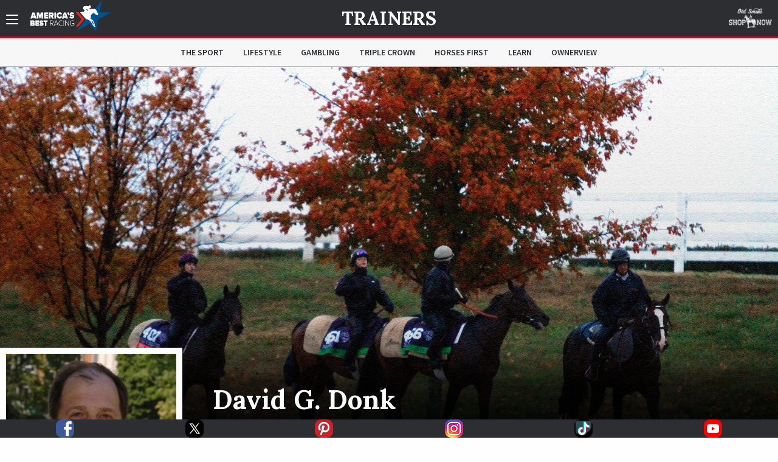

--- FILE ---
content_type: text/html; charset=utf-8
request_url: https://www.americasbestracing.net/trainers/david-g-donk
body_size: 14550
content:
<!DOCTYPE html>
<html xml:lang="en" dir="ltr"
  xmlns:fb="http://ogp.me/ns/fb#"
  xmlns:og="http://ogp.me/ns#"
  xmlns:article="http://ogp.me/ns/article#"
  xmlns:book="http://ogp.me/ns/book#"
  xmlns:profile="http://ogp.me/ns/profile#"
  xmlns:video="http://ogp.me/ns/video#"
  xmlns:product="http://ogp.me/ns/product#" data-toggler=".sidebar-visible" id="html">

    <head profile="http://www.w3.org/1999/xhtml/vocab">
        <meta charset="utf-8" />
<meta http-equiv="ImageToolbar" content="false" />
<meta name="viewport" content="width=device-width, minimum-scale=1.0, maximum-scale=1.0, user-scalable=no" />
<link rel="shortcut icon" href="https://www.americasbestracing.net/sites/all/themes/custom/abr_theme/favicon.ico" type="image/vnd.microsoft.icon" />
<meta name="description" content="David Donk caught the racing bug from his father who owned racehorses since 1968 and grew up across the road from the farm where the family horses were boarded, near Finger Lakes Racetrack in western New York. Donk worked at the track as a teenager and later worked under Hall of Fame trainer Woody Stephens until 1990, when he started training his own string of racehorses full" />
<meta name="generator" content="Drupal 7 (http://drupal.org)" />
<link rel="canonical" href="https://www.americasbestracing.net/trainers/david-g-donk" />
<link rel="shortlink" href="https://www.americasbestracing.net/node/9703" />
<meta property="og:url" content="https://www.americasbestracing.net/trainers/david-g-donk" />
<meta property="og:title" content="David G. Donk" />
<meta property="og:description" content="David Donk caught the racing bug from his father who owned racehorses since 1968 and grew up across the road from the farm where the family horses were boarded, near Finger Lakes Racetrack in western New York. Donk worked at the track as a teenager and later worked under Hall of Fame trainer Woody Stephens until 1990, when he started training his own string of racehorses full time. Donk trained turf runner Awad to a trio of Grade 1 wins and also conditioned such graded stakes winners as Pennine Ridge, Ordway, Incurable Optimist, Sharp Performance, Hessonite and King Kreesa." />
<meta property="og:image" content="https://static.americasbestracing.net/s3fs-public/styles/large_thumbnail_16_9/public/trainer/David%20Donk.jpg?itok=EaEQwXqS" />
<meta name="twitter:card" content="summary_large_image" />
<meta name="twitter:site" content="@ABRLive" />
<meta name="twitter:creator" content="@ABRLive" />
<meta name="twitter:url" content="https://www.americasbestracing.net/trainers/david-g-donk" />
<meta name="twitter:title" content="David G. Donk" />
<meta name="twitter:description" content="David Donk caught the racing bug from his father who owned racehorses since 1968 and grew up across the road from the farm where the family horses were boarded, near Finger Lakes Racetrack in western" />
<meta name="twitter:image" content="https://static.americasbestracing.net/s3fs-public/styles/large_thumbnail_16_9/public/trainer/David%20Donk.jpg?itok=EaEQwXqS" />
<meta name="twitter:image:alt" content="David G. Donk" />
        <title>David G. Donk | America's Best Racing</title>
        <style type="text/css" media="all">
@import url("https://www.americasbestracing.net/modules/system/system.base.css?t5lvof");
@import url("https://www.americasbestracing.net/modules/system/system.messages.css?t5lvof");
@import url("https://www.americasbestracing.net/modules/system/system.theme.css?t5lvof");
</style>
<style type="text/css" media="all">
@import url("https://www.americasbestracing.net/modules/aggregator/aggregator.css?t5lvof");
@import url("https://www.americasbestracing.net/sites/all/modules/contrib/date/date_api/date.css?t5lvof");
@import url("https://www.americasbestracing.net/sites/all/modules/contrib/date/date_popup/themes/datepicker.1.7.css?t5lvof");
@import url("https://www.americasbestracing.net/modules/field/theme/field.css?t5lvof");
@import url("https://www.americasbestracing.net/sites/all/modules/contrib/google_cse/google_cse.css?t5lvof");
@import url("https://www.americasbestracing.net/sites/all/modules/contrib/logintoboggan/logintoboggan.css?t5lvof");
@import url("https://www.americasbestracing.net/modules/node/node.css?t5lvof");
@import url("https://www.americasbestracing.net/modules/search/search.css?t5lvof");
@import url("https://www.americasbestracing.net/modules/user/user.css?t5lvof");
@import url("https://www.americasbestracing.net/sites/all/modules/contrib/views/css/views.css?t5lvof");
@import url("https://www.americasbestracing.net/sites/all/modules/contrib/ckeditor/css/ckeditor.css?t5lvof");
@import url("https://www.americasbestracing.net/sites/all/modules/contrib/entity_embed/css/entity_embed.css?t5lvof");
</style>
<style type="text/css" media="all">
@import url("https://www.americasbestracing.net/sites/all/libraries/jgrowl/jquery.jgrowl.min.css?t5lvof");
@import url("https://www.americasbestracing.net/sites/all/modules/custom/abr_nicemessages/css/nicemessages_positions.css?t5lvof");
@import url("https://www.americasbestracing.net/sites/all/modules/custom/abr_nicemessages/css/nicemessages_jgrowl.css?t5lvof");
@import url("https://www.americasbestracing.net/sites/all/modules/custom/abr_nicemessages/css/shadows.css?t5lvof");
@import url("https://www.americasbestracing.net/sites/all/modules/contrib/ctools/css/ctools.css?t5lvof");
@import url("https://www.americasbestracing.net/sites/all/modules/contrib/panels/css/panels.css?t5lvof");
@import url("https://www.americasbestracing.net/sites/all/modules/contrib/ctools/css/collapsible-div.css?t5lvof");
@import url("https://www.americasbestracing.net/sites/all/libraries/outdatedbrowser/outdatedbrowser/outdatedbrowser.min.css?t5lvof");
</style>
<style type="text/css" media="all">
@import url("https://www.americasbestracing.net/sites/all/themes/custom/abr_theme/scss/select-theme-default.css?t5lvof");
@import url("https://www.americasbestracing.net/sites/all/themes/custom/abr_theme/scss/opentip.css?t5lvof");
@import url("https://www.americasbestracing.net/sites/all/themes/custom/abr_theme/scss/main.css?t5lvof");
</style>
	    <script type="text/javascript">
<!--//--><![CDATA[//><!--
(function(w,d,s,l,i){

  w[l]=w[l]||[];
  w[l].push({'gtm.start':new Date().getTime(),event:'gtm.js'});
  var f=d.getElementsByTagName(s)[0];
  var j=d.createElement(s);
  var dl=l!='dataLayer'?'&l='+l:'';
  j.type='text/javascript';
  j.src='https://www.googletagmanager.com/gtm.js?id='+i+dl+'';
  j.async=true;
  f.parentNode.insertBefore(j,f);

})(window,document,'script','dataLayer','GTM-P6BBXM');
//--><!]]>
</script>
<script type="text/javascript" src="https://www.americasbestracing.net/sites/all/modules/contrib/jquery_update/replace/jquery/1.10/jquery.min.js?v=1.10.2"></script>
<script type="text/javascript" src="https://www.americasbestracing.net/misc/jquery.once.js?v=1.2"></script>
<script type="text/javascript" src="https://www.americasbestracing.net/misc/drupal.js?t5lvof"></script>
<script type="text/javascript" src="https://www.americasbestracing.net/sites/all/modules/custom/abr_fan_choice/abr_fan_choice.js?t5lvof"></script>
<script type="text/javascript" src="https://www.americasbestracing.net/sites/all/modules/custom/abr_twitter/abr_twitter.js?t5lvof"></script>
<script type="text/javascript" src="https://www.americasbestracing.net/sites/all/modules/contrib/google_cse/google_cse.js?t5lvof"></script>
<script type="text/javascript" src="https://www.americasbestracing.net/sites/all/modules/custom/abr_general/alert.js?t5lvof"></script>
<script type="text/javascript" src="https://www.americasbestracing.net/sites/all/libraries/jgrowl/jquery.jgrowl.js?t5lvof"></script>
<script type="text/javascript" src="https://www.americasbestracing.net/sites/all/modules/custom/abr_nicemessages/js/nicemessages.js?t5lvof"></script>
<script type="text/javascript" src="https://www.americasbestracing.net/sites/all/themes/custom/abr_theme/js/horse.js?t5lvof"></script>
<script type="text/javascript" src="https://www.americasbestracing.net/sites/all/modules/contrib/ctools/js/collapsible-div.js?t5lvof"></script>
<script type="text/javascript" src="https://www.americasbestracing.net/sites/all/libraries/outdatedbrowser/outdatedbrowser/outdatedbrowser.min.js?t5lvof"></script>
<script type="text/javascript" src="https://www.americasbestracing.net/sites/all/modules/contrib/google_analytics/googleanalytics.js?t5lvof"></script>
<script type="text/javascript" src="https://www.googletagmanager.com/gtag/js?id=G-L6D0VJYL06"></script>
<script type="text/javascript">
<!--//--><![CDATA[//><!--
window.dataLayer = window.dataLayer || [];function gtag(){dataLayer.push(arguments)};gtag("js", new Date());gtag("config", "G-L6D0VJYL06", {"groups":"default","anonymize_ip":true});gtag("send", "pageview");
//--><!]]>
</script>
<script type="text/javascript" src="https://www.americasbestracing.net/sites/all/modules/contrib/outdatedbrowser/js/outdatedbrowser.js?t5lvof"></script>
<script type="text/javascript" src="https://www.americasbestracing.net/sites/all/themes/custom/abr_theme/js/jquery.cookie.min.js?t5lvof"></script>
<script type="text/javascript">
<!--//--><![CDATA[//><!--
jQuery.extend(Drupal.settings, {"basePath":"\/","pathPrefix":"","ajaxPageState":{"theme":"abr_theme","theme_token":"GKsiu5MlzVSCwGWKKC7Snx5NF88Qu3zKvbQ0WJYaX54","js":{"sites\/all\/themes\/custom\/abr_theme\/js\/theme.js":1,"0":1,"sites\/all\/modules\/contrib\/jquery_update\/replace\/jquery\/1.10\/jquery.min.js":1,"misc\/jquery.once.js":1,"misc\/drupal.js":1,"sites\/all\/modules\/custom\/abr_fan_choice\/abr_fan_choice.js":1,"sites\/all\/modules\/custom\/abr_twitter\/abr_twitter.js":1,"sites\/all\/modules\/contrib\/google_cse\/google_cse.js":1,"sites\/all\/modules\/custom\/abr_general\/alert.js":1,"sites\/all\/libraries\/jgrowl\/jquery.jgrowl.js":1,"sites\/all\/modules\/custom\/abr_nicemessages\/js\/nicemessages.js":1,"sites\/all\/themes\/custom\/abr_theme\/js\/horse.js":1,"sites\/all\/modules\/contrib\/ctools\/js\/collapsible-div.js":1,"sites\/all\/libraries\/outdatedbrowser\/outdatedbrowser\/outdatedbrowser.min.js":1,"sites\/all\/modules\/contrib\/google_analytics\/googleanalytics.js":1,"https:\/\/www.googletagmanager.com\/gtag\/js?id=G-L6D0VJYL06":1,"1":1,"sites\/all\/modules\/contrib\/outdatedbrowser\/js\/outdatedbrowser.js":1,"sites\/all\/themes\/custom\/abr_theme\/js\/jquery.cookie.min.js":1},"css":{"modules\/system\/system.base.css":1,"modules\/system\/system.messages.css":1,"modules\/system\/system.theme.css":1,"modules\/aggregator\/aggregator.css":1,"sites\/all\/modules\/contrib\/date\/date_api\/date.css":1,"sites\/all\/modules\/contrib\/date\/date_popup\/themes\/datepicker.1.7.css":1,"modules\/field\/theme\/field.css":1,"sites\/all\/modules\/contrib\/google_cse\/google_cse.css":1,"sites\/all\/modules\/contrib\/logintoboggan\/logintoboggan.css":1,"modules\/node\/node.css":1,"modules\/search\/search.css":1,"modules\/user\/user.css":1,"sites\/all\/modules\/contrib\/views\/css\/views.css":1,"sites\/all\/modules\/contrib\/ckeditor\/css\/ckeditor.css":1,"sites\/all\/modules\/contrib\/entity_embed\/css\/entity_embed.css":1,"sites\/all\/libraries\/jgrowl\/jquery.jgrowl.min.css":1,"sites\/all\/modules\/custom\/abr_nicemessages\/css\/nicemessages_positions.css":1,"sites\/all\/modules\/custom\/abr_nicemessages\/css\/nicemessages_jgrowl.css":1,"sites\/all\/modules\/custom\/abr_nicemessages\/css\/shadows.css":1,"sites\/all\/modules\/contrib\/ctools\/css\/ctools.css":1,"sites\/all\/modules\/contrib\/panels\/css\/panels.css":1,"sites\/all\/modules\/contrib\/ctools\/css\/collapsible-div.css":1,"sites\/all\/libraries\/outdatedbrowser\/outdatedbrowser\/outdatedbrowser.min.css":1,"sites\/all\/themes\/custom\/abr_theme\/scss\/select-theme-default.css":1,"sites\/all\/themes\/custom\/abr_theme\/scss\/opentip.css":1,"sites\/all\/themes\/custom\/abr_theme\/scss\/main.css":1}},"abr_general":{"theme_path":"\/sites\/all\/themes\/custom\/abr_theme"},"googleCSE":{"cx":"a40333b7ccdcf490f","resultsWidth":600,"domain":"www.google.com","showWaterMark":1},"googleanalytics":{"account":["G-L6D0VJYL06"],"trackOutbound":1,"trackMailto":1,"trackDownload":1,"trackDownloadExtensions":"7z|aac|arc|arj|asf|asx|avi|bin|csv|doc(x|m)?|dot(x|m)?|exe|flv|gif|gz|gzip|hqx|jar|jpe?g|js|mp(2|3|4|e?g)|mov(ie)?|msi|msp|pdf|phps|png|ppt(x|m)?|pot(x|m)?|pps(x|m)?|ppam|sld(x|m)?|thmx|qtm?|ra(m|r)?|sea|sit|tar|tgz|torrent|txt|wav|wma|wmv|wpd|xls(x|m|b)?|xlt(x|m)|xlam|xml|z|zip"},"urlIsAjaxTrusted":{"\/search\/google":true},"outdatedbrowser":{"bgColor":"#f25648","color":"#ffffff","lowerThan":"borderImage","languagePath":"https:\/\/www.americasbestracing.net\/sites\/all\/libraries\/outdatedbrowser\/outdatedbrowser\/lang\/en.html"}});
//--><!]]>
</script>

      <link rel="apple-touch-icon" sizes="57x57" href="/apple-touch-icon-57x57.png">
	    <link rel="apple-touch-icon" sizes="60x60" href="/apple-touch-icon-60x60.png">
	    <link rel="apple-touch-icon" sizes="72x72" href="/apple-touch-icon-72x72.png">
	    <link rel="apple-touch-icon" sizes="76x76" href="/apple-touch-icon-76x76.png">
	    <link rel="apple-touch-icon" sizes="114x114" href="/apple-touch-icon-114x114.png">
	    <link rel="apple-touch-icon" sizes="120x120" href="/apple-touch-icon-120x120.png">
	    <link rel="apple-touch-icon" sizes="144x144" href="/apple-touch-icon-144x144.png">
	    <link rel="apple-touch-icon" sizes="152x152" href="/apple-touch-icon-152x152.png">
	    <link rel="apple-touch-icon" sizes="180x180" href="/apple-touch-icon-180x180.png">
	    <link rel="icon" type="image/png" href="/favicon-32x32.png" sizes="32x32">
	    <link rel="icon" type="image/png" href="/favicon-96x96.png" sizes="96x96">
	    <link rel="icon" type="image/png" href="/favicon-16x16.png" sizes="16x16">
	    <link rel="manifest" href="/manifest.json">

		<script type="text/javascript">
			var googletag = googletag || {};
			googletag.cmd = googletag.cmd || [];
			(function () {
				var gads = document.createElement('script');
				gads.async = true;
				gads.type = 'text/javascript';
				var useSSL = 'https:' == document.location.protocol;
				gads.src = (useSSL ? 'https:' : 'http:') +
					'//www.googletagservices.com/tag/js/gpt.js';
				gads.onload = function () {
					if (typeof(ABR) !== 'undefined' && typeof(ABR.Ads !== 'undefined')) {
						ABR.Ads.init();
					}
				};
				var node = document.getElementsByTagName('script')[0];
				node.parentNode.insertBefore(gads, node);
			})();

			window.AdSlots = [];
			window.AdMappings = {};

			// Define the global slots.
			googletag.cmd.push(function () {

				// Define the advertisement mappings.
				var banner_mapping = googletag.sizeMapping()
					.addSize([180, 150], [[320, 50]])
					.addSize([640, 480], [[468, 60]])
					.addSize([980, 690], [[728, 90]])
					.addSize([1024, 768], [[970, 90]])
					.build();

				var fullwidth_mapping = googletag.sizeMapping()
					.addSize([180, 150], [[320, 50]])
					.addSize([640, 480], [[468, 60]])
					.addSize([980, 690], [[728, 250]])
					.addSize([1024, 768], [[970, 250]])
					.build();

				var square_mapping = googletag.sizeMapping()
					.addSize([180, 150], [[300, 250]])
					.addSize([640, 480], [[300, 250]])
					.addSize([980, 690], [[300,250]])
					.addSize([1024, 768], [[300, 250]])
					.build();

				window.AdMappings = {
					'ad-header': banner_mapping,
					'ad-footer': banner_mapping,
					'ad-fullwidth-1': fullwidth_mapping,
					'ad-fullwidth-2': fullwidth_mapping,
					'ad-right-column-1': square_mapping,
					'ad-right-column-2': square_mapping,
					'ad-right-column-3': square_mapping
				};

				// Enable targeting.
				googletag.pubads().setTargeting('url', ["\/trainers","\/trainers\/david-g-donk"]);
				googletag.pubads().setTargeting('hostname', location.hostname);
        googletag.pubads().collapseEmptyDivs();
        googletag.pubads().enableAsyncRendering();
        googletag.enableServices();

			});
		</script>
    </head>
    <body class="html not-front not-logged-in no-sidebars page-node page-node- page-node-9703 node-type-trainer subnav-visible"  id="body">
      <!---Allow a share buttons to be included on any page--->
      <div id="fb-root"></div>
      <script async defer crossorigin="anonymous" src="https://connect.facebook.net/en_US/sdk.js#xfbml=1&version=v12.0" nonce="HRK8LSyj"></script>
      <script async defer crossorigin="anonymous" src="https://platform.twitter.com/widgets.js" charset="utf-8"></script>
        <noscript aria-hidden="true"><iframe src="https://www.googletagmanager.com/ns.html?id=GTM-P6BBXM"
 height="0" width="0" style="display:none;visibility:hidden" title="Google Tag Manager">Google Tag Manager</iframe></noscript>        <!-- Sidebar Navigation -->
<div class="sidebar-overlay" data-scroll-overlay="medium" data-toggle="html"></div>
<aside id="sidebar" class="small-12 medium-6 large-3 columns ease-in-out">
	<div class="top text-right show-for-medium">
		<a data-toggle="html" class="menu-icon-outer">
			<span class="menu-icon"></span>
		</a>
	</div>
	<div class="top hide-for-medium">
		<div class="row">
			<div class="small-3 columns text-left">
				<a data-toggle="html" class="close">
					<img src="/sites/all/themes/custom/abr_theme/img/icons/close.svg" class="svg" alt="Close" />
				</a>
			</div>
			<div class="small-6 columns text-center">
				<a href="/">
					<img class="branding big-logo" src="https://www.americasbestracing.net/sites/all/themes/custom/abr_theme/img/logo.svg" alt="America's Best Racing"/>
				</a>
			</div>
			<div class="small-3 columns text-right">
									<div class="global-sponsor">
							<a href="https://oldsmokeclothing.com/" target="_blank">
<img src="https://static.americasbestracing.net/s3fs-public/styles/small_thumbnail_16_9/public/OldSmoke_Global_ABR_1600x1600.png?itok=ul2xRvbr&amp;c=0f9adc641865ca6957c9edf05a84a135" width="150" height="84" alt="" /></a>											</div>
							</div>
		</div>
	</div>
	<div class="content">
				<form class="search-form" action="/search/google" method="post" id="search-form" accept-charset="UTF-8"><div><div class="container-inline sidebar-search form-wrapper" id="edit-basic"><img class="svg" src="https://www.americasbestracing.net/sites/all/themes/custom/abr_theme/img/icons/search.svg" alt="" /><div class="form-item form-type-textfield form-item-keys">
  <label class="element-invisible" for="edit-keys">Enter your keywords </label>
 <input placeholder="Search AmericasBestRacing.net" type="text" id="edit-keys" name="keys" value="" size="40" maxlength="255" class="form-text" />
</div>
<input class="hide form-submit" type="submit" id="edit-submit" name="op" value="Search" /></div><input type="hidden" name="form_build_id" value="form-EO8_M-u0R_XXdAhv8QToR2szn3UjE28QGu-cp2UPgAY" />
<input type="hidden" name="form_id" value="search_form" />
</div></form>					<ul class="menu"><li class="expandable"><span class="header-wrapper"><a href="/the-sport">The Sport</a>
<a href="#" class="expand-button"></a>
</span>
<ul class="menu"><li class="first leaf"><a href="/races" title="">Races</a></li>
<li class="leaf"><a href="/the-sport/leaderboard" title="">Leaderboard</a></li>
<li class="last leaf"><a href="/tracks" title="">Racetracks</a></li>
</ul></li>
<li class="leaf"><a href="/lifestyle">Lifestyle</a></li>
<li class="expandable"><span class="header-wrapper"><a href="/gambling">Gambling</a>
<a href="#" class="expand-button"></a>
</span>
<ul class="menu"><li class="first last leaf"><a href="/gambling-calculator" title="">Gambling Calculator</a></li>
</ul></li>
<li class="leaf"><a href="/triple-crown" title="">Triple Crown</a></li>
<li class="leaf"><a href="/horsesfirst" title="">Horses First</a></li>
<li class="leaf"><a href="/learn" title="">Learn</a></li>
<li class="leaf"><a href="https://www.ownerview.com/" title="">OwnerView</a></li>
<li class="leaf"><a href="https://www.americasbestracing.net/videos" title="">Videos</a></li>
<li class="leaf"><a href="/international" title="">International</a></li>
<li class="leaf"><a href="https://www.americasbestracing.net/horsesfirst" title="There are a million things to love about horse racing, but it all starts with the animals that make this sport so great.">Horses First</a></li>
<li class="leaf"><a href="https://oldsmokeclothing.com/" title="">Fan Apparel</a></li>
<li class="leaf"><a href="/horse-country" title="">Horse Country</a></li>
<li class="leaf"><a href="/man-o-war-project" title="">Man O&#039; War Project</a></li>
<li class="last collapsed"><a href="/about-us" title="America’s Best Racing is a multimedia fan development and awareness-building platform, created and funded by The Jockey Club, designed to increase the profile and visibility of North America’s best Thoroughbred racing events, with a primary focus on the sport’s lifestyle and competition.">About ABR</a></li>
</ul>				<div class="padded bot-margin">
			<a data-open="newsletterFormDiv" class="expanded button text-left icon-button" href="#">Newsletter Sign Up
				<img src="/sites/all/themes/custom/abr_theme/img/icons/right-arrow.svg" class="svg"/></a>
		</div>
		<div class="bot-margin">
			<div class="social flex-container flex-row justify-around">
          <a href="https://www.facebook.com/AmericasBestRacing/" target="_blank">
      <img src="/sites/all/themes/custom/abr_theme/img/icons/social/facebook.svg" alt="Facebook" />
    </a>
          <a href="https://twitter.com/ABRLive" target="_blank">
      <img src="/sites/all/themes/custom/abr_theme/img/icons/social/twitter.svg" alt="Twitter" />
    </a>
          <a href="https://www.pinterest.com/americasbestracing/" target="_blank">
      <img src="/sites/all/themes/custom/abr_theme/img/icons/social/pinterest.svg" alt="Pinterest" />
    </a>
          <a href="https://www.instagram.com/americasbestracing/" target="_blank">
      <img src="/sites/all/themes/custom/abr_theme/img/icons/social/instagram.png" alt="Instagram" />
    </a>
          <a href="https://www.tiktok.com/@americasbestracing" target="_blank">
      <img src="/sites/all/themes/custom/abr_theme/img/icons/social/tiktok.svg" alt="TikTok" />
    </a>
          <a href="https://www.youtube.com/channel/UCmIlwDelNw4_i23lWGoyElQ" target="_blank">
      <img src="/sites/all/themes/custom/abr_theme/img/icons/social/youtube.svg" alt="YouTube" />
    </a>
          <a href="rss" target="_blank">
      <img src="/sites/all/themes/custom/abr_theme/img/icons/social/rss.svg" alt="RSS" />
    </a>
  </div>
		</div>
	</div>
</aside>

<header data-abr-sticky data-stuck="true">
    <div class="top-bar primary-bar ">
        <div class="row align-middle">
            <div class="small-4  columns">
                <span class="menu-outer-span">
	                <a data-toggle="html" class="menu-icon-outer">
		                <span class="menu-icon"></span>
	                </a>
                </span>
                                    <a href="/" rel="home" class="home-link">
                        <img class="branding show-for-medium big-logo" src="https://www.americasbestracing.net/sites/all/themes/custom/abr_theme/img/logo.svg" alt="America's Best Racing" />
                        <img src="/sites/all/themes/custom/abr_theme/img/logo-mobile.svg" alt="Search" class="show-for-small-only small-logo" />
                    </a>
                            </div>
            <div class="small-4  columns text-center page-title">
                	                <div class="article-header-container">
		                <div class="top">
			                <a href="/the-sport/leaderboard#trainers">Trainers</a>		                </div>
		                	                </div>
                            </div>
            <div class="small-4  columns text-right">
	            <div class="global-sponsor">
		            			            	<a href="https://oldsmokeclothing.com/" target="_blank">
<img src="https://static.americasbestracing.net/s3fs-public/styles/small_thumbnail_16_9/public/OldSmoke_Global_ABR_1600x1600.png?itok=ul2xRvbr&amp;c=0f9adc641865ca6957c9edf05a84a135" width="150" height="84" alt="" /></a>		            	            </div>
            </div>
        </div>
    </div>
	    <div class="top-bar secondary-bar hide-for-small-only">
	    <div class="inner">
		    <div class="row">
			    <div class="medium-2 columns sponsor-outer">
				    			    </div>
			    <div class="medium-8 columns">
				    					    <div class="top-bar-middle">
						    <ul class="menu align-center"><li class="menu-915 first"><a href="/the-sport" title="">The Sport</a></li>
<li class="menu-901"><a href="/lifestyle">Lifestyle</a></li>
<li class="menu-913"><a href="/gambling" title="">Gambling</a></li>
<li class="menu-914"><a href="/triple-crown" title="">Triple Crown</a></li>
<li class="menu-2122"><a href="/horsesfirst" title="">Horses First</a></li>
<li class="menu-1174"><a href="/learn" title="">Learn</a></li>
<li class="menu-2133 last"><a href="https://www.ownerview.com/" title="">OwnerView</a></li>
</ul>					    </div>
				    			    </div>
			    <div class="medium-2 columns text-right sponsor-outer">
				    			    </div>
		    </div>
	    </div>
    </div>
</header>

<main id="main">

	
    
	
	<div data-abr-articles-container>
		  
      
    <div >
	
<div class="panel-pane pane-profile-gallery  ctools-collapsible-remember  " id="83338c6e-a9a8-4f00-8413-ae6da2addde7" >
	
	<div class="heading-wrapper ">
						
		
			</div>

<div class="pane-content   " >
	<div class="loader loading profile-gallery-loader"><div class="overlay-std gray visible"><div class="flex-container"><div><div class="loader-inner ball-pulse-sync"><div></div><div></div><div></div></div></div></div></div><div class="gallery-wrapper show-for-medium"><div class="gallery-slider"><div class="text-center slide parallax" style="background: linear-gradient(to bottom, rgba(0,0,0,0) 0%, rgba(0,0,0,0.1) 70%, rgba(0,0,0,0.2) 75%, rgba(0,0,0,0.7) 85%, rgba(0,0,0,1) 100%), url(&#039;https://static.americasbestracing.net/s3fs-public/styles/extra_large_thumbnail_16_9/public/trainer/GenericTrainer1Leaderboard.jpg?itok=LuuUT99n&#039;)">&nbsp;<div class="caption-credit">  </div>
</div>
<div class="text-center slide parallax" style="background: linear-gradient(to bottom, rgba(0,0,0,0) 0%, rgba(0,0,0,0.1) 70%, rgba(0,0,0,0.2) 75%, rgba(0,0,0,0.7) 85%, rgba(0,0,0,1) 100%), url(&#039;https://static.americasbestracing.net/s3fs-public/styles/extra_large_thumbnail_16_9/public/trainer/GenericTrainer2Leaderboard.jpg?itok=l7Ar3zLS&#039;)">&nbsp;<div class="caption-credit">  </div>
</div>
<div class="text-center slide parallax" style="background: linear-gradient(to bottom, rgba(0,0,0,0) 0%, rgba(0,0,0,0.1) 70%, rgba(0,0,0,0.2) 75%, rgba(0,0,0,0.7) 85%, rgba(0,0,0,1) 100%), url(&#039;https://static.americasbestracing.net/s3fs-public/styles/extra_large_thumbnail_16_9/public/trainer/GenericTrainer3Leaderboard.jpg?itok=OvR-Wz9N&#039;)">&nbsp;<div class="caption-credit">  </div>
</div>
<div class="text-center slide parallax" style="background: linear-gradient(to bottom, rgba(0,0,0,0) 0%, rgba(0,0,0,0.1) 70%, rgba(0,0,0,0.2) 75%, rgba(0,0,0,0.7) 85%, rgba(0,0,0,1) 100%), url(&#039;https://static.americasbestracing.net/s3fs-public/styles/extra_large_thumbnail_16_9/public/trainer/GenericTrainer4Leaderboard.jpg?itok=RioMo6xX&#039;)">&nbsp;<div class="caption-credit">  </div>
</div>
</div></div></div><div class="gallery-mobile hide-for-medium"><img class="mobile-image" src="https://static.americasbestracing.net/s3fs-public/styles/mobile_gallery_16_9/public/trainer/GenericTrainer1Leaderboard.jpg?itok=ujv-sMrY&amp;c=0c7acf85bf74c9db0b717bb62f1965ed" width="680" height="382" alt="" title="" /><div class="caption-credit">  </div>
</div></div>


</div>
<div class="panel-separator"></div><div class="abr-style default-bottom-spacing header-section-heading background-none no-stack-container"><div class="row"><div class="small-12 columns">
<div class="panel-pane pane-profile-hero  ctools-collapsible-remember  " id="bce361f4-5442-45f8-a69e-f47743d953c6" >
	
	<div class="heading-wrapper ">
						
		
			</div>

<div class="pane-content   " >
	<div class="profile-hero">
    <div class="row">
        <div class="large-3 show-for-large">
            <img class="profile-pic" src="https://static.americasbestracing.net/s3fs-public/styles/large_thumbnail_1_1/public/trainer/David Donk.jpg?itok=pqtFfL36" alt="">
        </div>
        <div class="small-12 large-9 columns aligner">
            <div class="top">
				<div class="hide-for-large">
					<img class="profile-pic" src="https://static.americasbestracing.net/s3fs-public/styles/large_thumbnail_1_1/public/trainer/David Donk.jpg?itok=pqtFfL36" alt="">
				</div>

                <h1>David G. Donk</h1>
                            </div>
            <div class="bottom">
                <div class="row">
                    <div class="small-4 columns ">
                        <div class="wrapper">
                            <div class="icon">
                                <img src="/sites/all/themes/custom/abr_theme/img/icons/money.svg" alt="Current Earnings" />
                            </div>
                            <div class="details">
                                <div class="stat">$1,272,319</div>
                                <span class="stat-subtext">2025 earnings</span>
                            </div>
                        </div>
                    </div>

                    
                    <div class="small-4 columns">
                        <div class="wrapper">
                            <div class="icon">
                                <img src="/sites/all/themes/custom/abr_theme/img/icons/flag.svg" alt="Current Win %" />
                            </div>
                            <div class="details">
                                <div class="stat">8%</div>
                                <span class="stat-subtext">2025 wins</span>
                            </div>
                        </div>
                    </div>

                                            <div class="small-4 columns">
                            <div class="wrapper">
                                <div class="icon">
                                    <img src="/sites/all/themes/custom/abr_theme/img/icons/money.svg" alt="Lifetime Earnings" />
                                </div>
                                <div class="details">
                                    <div class="stat">$48,590,370</div>
                                    <span class="stat-subtext">lifetime earnings</span>
                                </div>
                            </div>
                        </div>
                                    </div>
            </div>
        </div>
    </div>
</div>



</div>


</div>
</div></div></div><div class="panel-separator"></div><div class="abr-style default-top-spacing default-bottom-spacing header-section-heading background-none no-stack-container"><div class="row"><div class="small-12 columns">
<div class="panel-pane pane-header-advertisement  ctools-collapsible-remember  " id="21ba1f8a-543e-4455-8c7e-7fd773c6618d" >
	
	<div class="heading-wrapper ">
						
		
			</div>

<div class="pane-content   " >
	
<div id="ad-header-40171" class="text-center advertisement ">
	<script type="text/javascript">
		googletag.cmd.push(function () {
			var slot = googletag.defineSlot('/20939723/ABR_Header_Responsive', [320,50], 'ad-header-40171')
				.defineSizeMapping(window.AdMappings['ad-header'])
				.addService(googletag.pubads());
			googletag.display('ad-header-40171');
			window.AdSlots.push(slot);
		});
	</script>
</div>
</div>


</div>
</div></div></div><div class="panel-separator"></div><div class="abr-style default-top-spacing header-section-heading background-none no-stack-container"><div class="row"><div class="small-12 columns">
<div class="panel-pane pane-racing-record  ctools-collapsible-remember  " id="374e08a1-ad73-4627-afa2-3b4b7195b41e" >
	
	<div class="heading-wrapper ">
							<h2  class="section-heading pane-title">
				<em>racing</em> Record			</h2>
				
		
			</div>

<div class="pane-content   " >
	<div class="racing-record">
	<div class="row">
		<div class="small-6 small-order-3 medium-order-1 columns first black-header text-center">
			2025 Stats
		</div>
		<div class="small-6 small-order-4 medium-order-2 columns second black-header text-center">
			Career Stats
		</div>
		<div class="empty-center graph small-6 medium-3 small-order-1 medium-order-3 columns" data-racing-record-chart="current">
			<span>Loading</span>
		</div>
		<div class="small-12 medium-6 small-order-5 medium-order-4 columns text-center">
																<div class="stat blue" data-show>
						<div class="line" data-color></div>
						<span class="float-left" data-chart-point="current" data-name="Firsts"
							  data-value="17">17</span>
						<span class="center">Firsts</span>
						<span class="float-right" data-chart-point="lifetime" data-name="Firsts"
							  data-value="847">847</span>
					</div>
																				<div class="stat red" data-show>
						<div class="line" data-color></div>
						<span class="float-left" data-chart-point="current" data-name="Seconds"
							  data-value="20">20</span>
						<span class="center">Seconds</span>
						<span class="float-right" data-chart-point="lifetime" data-name="Seconds"
							  data-value="923">923</span>
					</div>
																				<div class="stat black" data-show>
						<div class="line" data-color></div>
						<span class="float-left" data-chart-point="current" data-name="Thirds"
							  data-value="18">18</span>
						<span class="center">Thirds</span>
						<span class="float-right" data-chart-point="lifetime" data-name="Thirds"
							  data-value="1009">1,009</span>
					</div>
																				<div class="stat gray" data-show>
						<div class="line" data-color></div>
						<span class="float-left" data-chart-point="current" data-name="Unplaced"
							  data-value="149">149</span>
						<span class="center">Unplaced</span>
						<span class="float-right" data-chart-point="lifetime" data-name="Unplaced"
							  data-value="4713">4,713</span>
					</div>
																<br />
																		<div class="stat gray">
						<div class="line"></div>
													<span class="float-left">204</span>
							<span class="center">Starts</span>
							<span class="float-right">7,492</span>
											</div>
																				<div class="stat gray">
						<div class="line"></div>
													<span class="float-left">$1,272,319</span>
							<span class="center">Earnings</span>
							<span class="float-right">$48,590,370</span>
											</div>
																				<div class="stat gray">
						<div class="line"></div>
													<span class="float-left">$6,237</span>
							<span class="center">Earnings / Start</span>
							<span class="float-right">$6,486</span>
											</div>
									</div>
		<div class="empty-center graph small-6 medium-3 small-order-2 medium-order-5 columns" data-racing-record-chart="lifetime">
			<span>Loading</span>
		</div>
	</div>
</div>
</div>


</div>
</div></div></div><div class="panel-separator"></div>
<div class="panel-pane pane-equibase-link  ctools-collapsible-remember  " id="f743935a-470a-4bcb-a88a-713deb9b3ee2" >
	
	<div class="heading-wrapper ">
						
		
			</div>

<div class="pane-content   " >
	<div class="equibase-profile row">
  <a href="http://www.equibase.com/profiles/Results.cfm?type=People&searchType=T&eID=469&rbt=TB" target="_blank">
    <div class="link-wrapper">
      <span>For more stats: </span>
      <img src="/sites/all/modules/custom/abr_profile/img/equibase-logo.png" alt="Equibase.com">
    </div>
  </a>
</div>
</div>


</div>
<div class="panel-separator"></div><div class="abr-style default-top-spacing default-bottom-spacing header-section-heading background-none no-stack-container"><div class="row"><div class="small-12 columns">
<div class="panel-pane pane-entity-field pane-node-body  ctools-collapsible-remember  " id="5f2c7c52-78ae-4c6f-99d0-013447b3ff1f" >
	
	<div class="heading-wrapper ">
							<h2  class="section-heading pane-title">
				Bio			</h2>
				
		
			</div>

<div class="pane-content   " >
	<div class="field field-name-body field-type-text-with-summary field-label-hidden"><div class="field-items"><div class="field-item even"><div class="row align-center"><div class="expandable mode-summary bio small-12 columns medium-10" id="field-body-toggler-40172" data-toggler=".full-visible" data-mode="summary"><div class="summary serif text-center"><p>David Donk caught the racing bug from his father who owned racehorses since 1968 and grew up across the road from the farm where the family horses were boarded, near Finger Lakes Racetrack in western New York. Donk worked at the track as a teenager and later worked under Hall of Fame trainer Woody Stephens until 1990, when he started training his own string of racehorses full time.<br />
Donk trained turf runner Awad to a trio of Grade 1 wins and also conditioned such graded stakes winners as Pennine Ridge, Ordway, Incurable Optimist, Sharp Performance, Hessonite and King Kreesa.</p>
</div><div class="full row align-center"><div class="small-12 columns separator-border medium-5 large-3"></div>
<div class="small-12 columns"><p>David Donk caught the racing bug from his father who owned racehorses since 1968 and grew up across the road from the farm where the family horses were boarded, near Finger Lakes Racetrack in western New York. Donk worked at the track as a teenager and later worked under Hall of Fame trainer Woody Stephens until 1990, when he started training his own string of racehorses full time.<br />
Donk trained turf runner Awad to a trio of Grade 1 wins and also conditioned such graded stakes winners as Pennine Ridge, Ordway, Incurable Optimist, Sharp Performance, Hessonite and King Kreesa.</p>
</div>
</div><div class="toggle row text-center align-center"><a data-toggle="field-body-toggler-40172" class="small-12 columns separator-border medium-5 large-3"><span class="text"><span class="read-text">Read Full Bio</span><span class="hide-text">Hide Full Bio</span></span><img src="/sites/all/themes/custom/abr_theme/img/icons/down-arrow.svg" alt="Arrow" /></a>
</div></div></div></div></div></div></div>


</div>
</div></div></div><div class="panel-separator"></div><div class="abr-style default-top-spacing default-bottom-spacing header-section-heading background-none no-stack-container"><div class="row"><div class="small-12 columns">
<div class="panel-pane pane-node-links  ctools-collapsible-remember  " id="dad79ee1-139e-4252-94d6-c0cf6f31dfcc" >
	
	<div class="heading-wrapper ">
						
		
			</div>

<div class="pane-content   " >
	</div>


</div>
</div></div></div><div class="panel-separator"></div><div class="abr-style default-top-spacing default-bottom-spacing header-section-heading background-none no-stack-container"><div class="row"><div class="small-12 columns">
<div class="panel-pane pane-connections-horse  ctools-collapsible-remember  " id="d8ddd828-c45f-489a-b9e2-b3a0afd612e0" >
	
	<div class="heading-wrapper ">
							<h2  class="section-heading pane-title">
				<em>Top</em>  Connections			</h2>
				
		
			</div>

<div class="pane-content   " >
	<div class="current-connections row center-slider"><div class="connection slide columns small-4"><h3>Thin White Duke</h3>
<span>Dark Bay or Brown Gelding</span>
<img src="https://static.americasbestracing.net/s3fs-public/styles/large_thumbnail_1_1/public/horse/GenericHorse400x400_0.jpg?itok=q1UzGjU6&amp;c=fca690c28f3148226ba10bf3df52390c" width="300" height="300" alt="Thin White Duke" title="Thin White Duke" /><a href="/horses/thin-white-duke" class="button">View Profile</a></div><div class="connection slide columns small-4"><h3>Yes and Yes</h3>
<span>Bay Gelding</span>
<img src="https://static.americasbestracing.net/s3fs-public/styles/large_thumbnail_1_1/public/horse/GenericHorse400x400_0.jpg?itok=q1UzGjU6&amp;c=fca690c28f3148226ba10bf3df52390c" width="300" height="300" alt="Yes and Yes" title="Yes and Yes" /><a href="/horses/yes-and-yes" class="button">View Profile</a></div><div class="connection slide columns small-4"><h3>Fingal's Cave</h3>
<span>Bay Mare</span>
<img src="https://static.americasbestracing.net/s3fs-public/styles/large_thumbnail_1_1/public/horse/GenericHorse400x400_0.jpg?itok=q1UzGjU6&amp;c=fca690c28f3148226ba10bf3df52390c" width="300" height="300" alt="Fingal&#039;s Cave" title="Fingal&#039;s Cave" /><a href="/horses/fingals-cave" class="button">View Profile</a></div></div></div>


</div>
</div></div></div><div class="panel-separator"></div><div class="abr-style default-bottom-spacing header-section-heading background-none no-stack-container"><div class="row"><div class="small-12 columns">
<div class="panel-pane pane-activity  ctools-collapsible-remember  " id="3fede274-95be-4980-8979-3ecb2c6c5248" >
	
	<div class="heading-wrapper ">
							<h2  class="section-heading pane-title">
				<em>recent</em> activity			</h2>
				
		
			</div>

<div class="pane-content   " >
	<div class="row"><div class="small-12 medium-6 large-3 columns"><article id="node-66841" class="node node-race video-medium-teaser medium-detail medium-teaser teaser row">
  <div class="small-12 columns">
    <a href="/races/2025-ballston-spa-s"><img src="https://static.americasbestracing.net/s3fs-public/styles/medium_thumbnail_16_9/public/track/saratogalogo.jpg?itok=WWJV1z3V&amp;c=9041a41f2260c4914da0f8bdeeaeb3f8" width="300" height="168" alt="" /></a>  </div>
  <div class="small-6 medium-12 columns">
    <h4><a href="/races/2025-ballston-spa-s?replay=1">Ballston Spa S.</a></h4>
  </div>
</article>
</div><div class="small-12 medium-6 large-3 columns"><article id="node-65339" class="node node-race video-medium-teaser medium-detail medium-teaser teaser row">
  <div class="small-12 columns">
    <a href="/races/2025-new-york-s-presented-rivers-casino"><img src="https://static.americasbestracing.net/s3fs-public/styles/medium_thumbnail_16_9/public/track/saratogalogo.jpg?itok=WWJV1z3V&amp;c=9041a41f2260c4914da0f8bdeeaeb3f8" width="300" height="168" alt="" /></a>  </div>
  <div class="small-6 medium-12 columns">
    <h4><a href="/races/2025-new-york-s-presented-rivers-casino?replay=1">New York S. Presented by Rivers Casino</a></h4>
  </div>
</article>
</div><div class="small-12 medium-6 large-3 columns"><article id="node-65300" class="node node-race video-medium-teaser medium-detail medium-teaser teaser row">
  <div class="small-12 columns">
    <a href="/races/2025-beaugay-s"><img src="https://static.americasbestracing.net/s3fs-public/styles/medium_thumbnail_16_9/public/track/CROP_Belmont-Big_A.jpg?itok=wIJQsL1X&amp;c=97483069a8d5c405347d413ff3cca951" width="300" height="168" alt="" /></a>  </div>
  <div class="small-6 medium-12 columns">
    <h4><a href="/races/2025-beaugay-s?replay=1">Beaugay S.</a></h4>
  </div>
</article>
</div><div class="small-12 medium-6 large-3 columns"><article id="node-65751" class="node node-article node-promoted medium-teaser teaser row">
			<div class="small-6 medium-12 columns bot-buffer-10">
			<a href="/gambling/2025-belmont-the-big-spring-summer-betting-preview-jockeys-and-trainers-follow"><img src="https://static.americasbestracing.net/s3fs-public/styles/medium_thumbnail_16_9/public/article/belmont_big_a_turf_eclipse.jpg?itok=WVKpsq2a&amp;c=bc35d9d58262a5f490231b9fba1a7366" width="300" height="168" alt="Belmont at the Big A, horse racing, racetrack, betting, gambling, jockey, trainer, Manny Franco, Kendrick Carmouche, Irad Ortiz, Javier Castellano, Joel Rosario, Junior Alvarado, Flavien Prat, Jose Lezcano, Todd Pletcher, Linda Rice, Chad Brown" title="Belmont at the Big A, horse racing, racetrack, betting, gambling, jockey, trainer, Manny Franco, Kendrick Carmouche, Irad Ortiz, Javier Castellano, Joel Rosario, Junior Alvarado, Flavien Prat, Jose Lezcano, Todd Pletcher, Linda Rice, Chad Brown" /></a>		</div>
		<div class="small-6 medium-12 columns">
			<h4><a href="/gambling/2025-belmont-the-big-spring-summer-betting-preview-jockeys-and-trainers-follow">Belmont at the Big A Spring-Summer Betting Preview: Jockeys and Trainers to Follow</a></h4>
		<div class="links bot-border bot-buffer">
							<div class="blue"><a href="/gambling/all">Gambling</a></div>
			
			<span><span data-ot="&lt;div class=&quot;share-links-tooltip&quot;&gt;
	&lt;a data-share-twitter data-share-url=&quot;https://www.americasbestracing.net/gambling/2025-belmont-the-big-spring-summer-betting-preview-jockeys-and-trainers-follow&quot;
	   data-share-text=&quot;Belmont at the Big A Spring-Summer Betting Preview: Jockeys and Trainers to Follow&quot; href=&quot;#&quot;&gt;
		&lt;img src=&quot;/sites/all/themes/custom/abr_theme/img/icons/social/twitter.svg&quot;
	         alt=&quot;Twitter&quot; class=&quot;svg&quot;/&gt;
	&lt;/a&gt;
	&lt;a data-share-facebook data-share-url=&quot;https://www.americasbestracing.net/gambling/2025-belmont-the-big-spring-summer-betting-preview-jockeys-and-trainers-follow&quot;
	   data-share-text=&quot;Belmont at the Big A Spring-Summer Betting Preview: Jockeys and Trainers to Follow&quot; href=&quot;#&quot;&gt;
		&lt;img src=&quot;/sites/all/themes/custom/abr_theme/img/icons/social/facebook.svg&quot; alt=&quot;Facebook&quot; class=&quot;svg&quot;/&gt;
	&lt;/a&gt;
	&lt;a data-share-pinterest data-share-url=&quot;https://www.americasbestracing.net/gambling/2025-belmont-the-big-spring-summer-betting-preview-jockeys-and-trainers-follow&quot;
	   data-share-text=&quot;Belmont at the Big A Spring-Summer Betting Preview: Jockeys and Trainers to Follow&quot; href=&quot;#&quot;&gt;
		&lt;img src=&quot;/sites/all/themes/custom/abr_theme/img/icons/social/pinterest.svg&quot;
		     alt=&quot;Pinterest&quot; class=&quot;svg&quot;/&gt;
	&lt;/a&gt;
&lt;/div&gt;
"
     data-ot-target="true" data-ot-style="sharetip" class="share-link">Share</span>
</span>

      
		</div>
	</div>
</article>
</div></div></div>


</div>
</div></div></div></div>
  
  	</div>

    <div class="spacer"></div>
</main>


<footer class="main" data-abr-sticky-footer>
  <div class="row small-collapse medium-uncollapse">
    <div class="small-12 columns text-center">
      <div class="footer-inner">
        <div class="ad-footer">
          
<div id="ad-footer-40173" class="text-center advertisement ">
	<script type="text/javascript">
		googletag.cmd.push(function () {
			var slot = googletag.defineSlot('/20939723/ABR_Footer_Responsive', [320,50], 'ad-footer-40173')
				.defineSizeMapping(window.AdMappings['ad-footer'])
				.addService(googletag.pubads());
			googletag.display('ad-footer-40173');
			window.AdSlots.push(slot);
		});
	</script>
</div>
        </div>

                  <div class="sponsors sponsor-slider footer-placement">
                          <div class="sponsor">
                	<a href="http://www.breederscup.com/" target="_blank">
<img src="https://static.americasbestracing.net/s3fs-public/styles/small_thumbnail_16_9/public/New BreedersCup logo 2018_0.png?itok=n2HQMo7k&amp;c=7e64ed4cb123d784980b7ec49f179a96" width="150" height="84" alt="" /></a>              </div>
                          <div class="sponsor">
                	<a href="https://visithorsecountry.com/" target="_blank">
<img src="https://static.americasbestracing.net/s3fs-public/styles/small_thumbnail_16_9/public/UpdatedHighResHorseCountry.png?itok=QXPz8TW5&amp;c=ae0d9e98dd6cf6a6f935342a811bede4" width="150" height="84" alt="" /></a>              </div>
                          <div class="sponsor">
                	<a href="https://oldsmokeclothing.com/" target="_blank">
<img src="https://static.americasbestracing.net/s3fs-public/styles/small_thumbnail_16_9/public/ABR Footer.png?itok=SQz1OlbW&amp;c=92d4a68efec566a4d792774e86f94cb7" width="150" height="84" alt="" /></a>              </div>
                          <div class="sponsor">
                	<a href="https://www.nyra.com/" target="_blank">
<img src="https://static.americasbestracing.net/s3fs-public/styles/small_thumbnail_16_9/public/NYRALOGO.png?itok=FqRvXzP3&amp;c=fbe23fb7090446b67841857ec1594075" width="150" height="84" alt="" /></a>              </div>
                          <div class="sponsor">
                	<a href="https://www.foxsports.com/" target="_blank">
<img src="https://static.americasbestracing.net/s3fs-public/styles/small_thumbnail_16_9/public/NewFoxSportsLogo.png?itok=ID9AaLJN&amp;c=b2703932f463abb1ae730c71963b410f" width="150" height="84" alt="" /></a>              </div>
                          <div class="sponsor">
                	<a href="http://www.nbcsports.com/" target="_blank">
<img src="https://static.americasbestracing.net/s3fs-public/styles/small_thumbnail_16_9/public/NBCSports_logo_footer.jpg?itok=76QsVB1u&amp;c=fd9a2e8cafb0dcff8ce01cda501c807e" width="150" height="84" alt="" /></a>              </div>
                          <div class="sponsor">
                	<a href="https://www.ntra.com/" target="_blank">
<img src="https://static.americasbestracing.net/s3fs-public/styles/small_thumbnail_16_9/public/NTRA_Logo.jpg?itok=lVVR92CT&amp;c=77e4139daccd213a9377bd49df77e174" width="150" height="84" alt="" /></a>              </div>
                          <div class="sponsor">
                	<a href="https://myracehorse.com/" target="_blank">
<img src="https://static.americasbestracing.net/s3fs-public/styles/small_thumbnail_16_9/public/MRH_symbol_Type_red.jpg?itok=VIQgH5BQ&amp;c=52155223cec1d12260617ad938ab414c" width="150" height="84" alt="" /></a>              </div>
                      </div>
        
        <div class="footer-block text-center">
          <a href="http://www.jockeyclub.com/"><img src="https://static.americasbestracing.net/s3fs-public/abr_theme/TJC-Primary Logo-Blue.png" alt="America's Best Racing" /></a
          <p>Copyright &copy; 2025 TJC Media Ventures. <a href="https://static.americasbestracing.net/s3fs-public/FINAL_2021%20ABR%20Privacy%20Policy%20May%202021.pdf?9YR94cmZcHiBeBmmQIUcLpTi7lC02DfJ" class="first leaf">Privacy</a> | <a href="https://static.americasbestracing.net/s3fs-public/terms-and-conditions.pdf?1LNA4UK25ETCckGfw7Ea7q5_226S6LMK" class="leaf">Terms and Conditions</a> | <a href="https://static.americasbestracing.net/s3fs-public/Responsible%20Gaming.pdf?_i9cU7.mGfwUDXIO2UEhNyIIhSUz8NH9" class="last leaf">Responsible Gaming</a></p>
        </div>
      </div>
    </div>
  </div>
</footer>

<!-- Newsletter Form -->
<div id="newsletterFormDiv" class="reveal" data-reveal>
	<div class="row">
		<div class="columns">
			<div class="row align-center">
				<div class="small-12 medium-12 large-12 columns text-center">
					<img src="/sites/all/modules/custom/abr_widgets/newsletter.png" alt="">
				</div>
			</div>
			<div class="row align-center">
				<div class="small-12 columns">
					<h2 class="basic-heading">
						<em>newsletter</em> sign-up
					</h2>
				</div>
			</div>
      <div class="row align-center">
        <div class="small-12 columns">
          <p id="newsletterFormText" class="text-center serif italic">
            Stay up-to-date with the best from America's Best Racing!
          </p>
        </div>
      </div>
      <iframe id="submitNewsletter" src="about:blank" frameborder="0" class="small-12 medium-8 medium-offset-2 columns" style="min-height: 250px;"
      srcdoc='<style type="text/css" media="all">
          @import url("/sites/all/themes/custom/abr_theme/scss/select-theme-default.css");
          @import url("/sites/all/themes/custom/abr_theme/scss/opentip.css");
          @import url("/sites/all/themes/custom/abr_theme/scss/main.css");
        </style>
        <form action="https://cl.exct.net/DEManager.aspx" method="post" id="newsletterForm">
        <input type="hidden" name="_clientID" value="524002851" />
        <input type="hidden" name="_deExternalKey" value="EB94BA88-FB5A-4D56-A3D9-947B0F0190F1" />
        <input type="hidden" name="_action" value="add" />
        <input type="hidden" name="_returnXML" value="0" />
        <input type="hidden" name="_successURL" value="http://americasbestracing.net" />
        <input type="hidden" name="_errorURL" value="http://americasbestracing.net" />
			  <div id="newsletterFormFields">
          <div class="align-center">
            <input name="firstName" id="firstName" type="text" placeholder="Your First Name" required>
          </div>
          <div class="align-center">
            <input name="lastName" id="lastName" type="text" placeholder="Your Last Name" required>
          </div>
          <div class="align-center">
            <input name="email" id="email" type="email" placeholder="Your Email Please" required>
          </div>
          <div class="align-center">
            <button id="newsletterFormSubmit" type="submit" class="expanded button">
              <span>Sign-up now!</span>
            </button>
          </div>
        </div>
      </form>
      '></iframe>
		</div>
	</div>
	<button class="close-button" data-close aria-label="Close modal"
			type="button">
		<span aria-hidden="true">&times;</span>
	</button>
</div>

<div class="mobile-overlay" data-scroll-overlay data-media-overlay role="dialog">
	<a class="close icon-button" href="#">
		<img src="/sites/all/themes/custom/abr_theme/img/icons/close.svg" alt="Close" class="svg" />
	</a>
	<div class="media-container">
		<div id="media-overlay-video-container"></div>
	</div>
</div>


<div class="show-vertical sticky-social-media">
  <div class="social flex-container flex-column justify-around">
          <a href="https://www.facebook.com/AmericasBestRacing/" target="_blank">
      <img src="/sites/all/themes/custom/abr_theme/img/icons/social/facebook.svg" alt="Facebook" />
    </a>
          <a href="https://twitter.com/ABRLive" target="_blank">
      <img src="/sites/all/themes/custom/abr_theme/img/icons/social/twitter.svg" alt="Twitter" />
    </a>
          <a href="https://www.pinterest.com/americasbestracing/" target="_blank">
      <img src="/sites/all/themes/custom/abr_theme/img/icons/social/pinterest.svg" alt="Pinterest" />
    </a>
          <a href="https://www.instagram.com/americasbestracing/" target="_blank">
      <img src="/sites/all/themes/custom/abr_theme/img/icons/social/instagram.png" alt="Instagram" />
    </a>
          <a href="https://www.tiktok.com/@americasbestracing" target="_blank">
      <img src="/sites/all/themes/custom/abr_theme/img/icons/social/tiktok.svg" alt="TikTok" />
    </a>
          <a href="https://www.youtube.com/channel/UCmIlwDelNw4_i23lWGoyElQ" target="_blank">
      <img src="/sites/all/themes/custom/abr_theme/img/icons/social/youtube.svg" alt="YouTube" />
    </a>
      </div>
</div>
<div class="show-horizontal sticky-social-media">
  <div class="social flex-container flex-row justify-around">
          <a href="https://www.facebook.com/AmericasBestRacing/" target="_blank">
      <img src="/sites/all/themes/custom/abr_theme/img/icons/social/facebook.svg" alt="Facebook" />
    </a>
          <a href="https://twitter.com/ABRLive" target="_blank">
      <img src="/sites/all/themes/custom/abr_theme/img/icons/social/twitter.svg" alt="Twitter" />
    </a>
          <a href="https://www.pinterest.com/americasbestracing/" target="_blank">
      <img src="/sites/all/themes/custom/abr_theme/img/icons/social/pinterest.svg" alt="Pinterest" />
    </a>
          <a href="https://www.instagram.com/americasbestracing/" target="_blank">
      <img src="/sites/all/themes/custom/abr_theme/img/icons/social/instagram.png" alt="Instagram" />
    </a>
          <a href="https://www.tiktok.com/@americasbestracing" target="_blank">
      <img src="/sites/all/themes/custom/abr_theme/img/icons/social/tiktok.svg" alt="TikTok" />
    </a>
          <a href="https://www.youtube.com/channel/UCmIlwDelNw4_i23lWGoyElQ" target="_blank">
      <img src="/sites/all/themes/custom/abr_theme/img/icons/social/youtube.svg" alt="YouTube" />
    </a>
      </div>
</div>
        <div id="outdated"></div><script type="text/javascript" src="https://www.americasbestracing.net/sites/all/themes/custom/abr_theme/js/theme.js?t5lvof"></script>
    </body>
</html>


--- FILE ---
content_type: text/html; charset=utf-8
request_url: https://www.google.com/recaptcha/api2/aframe
body_size: 135
content:
<!DOCTYPE HTML><html><head><meta http-equiv="content-type" content="text/html; charset=UTF-8"></head><body><script nonce="JN6xYdh13P46crxtzFYfsw">/** Anti-fraud and anti-abuse applications only. See google.com/recaptcha */ try{var clients={'sodar':'https://pagead2.googlesyndication.com/pagead/sodar?'};window.addEventListener("message",function(a){try{if(a.source===window.parent){var b=JSON.parse(a.data);var c=clients[b['id']];if(c){var d=document.createElement('img');d.src=c+b['params']+'&rc='+(localStorage.getItem("rc::a")?sessionStorage.getItem("rc::b"):"");window.document.body.appendChild(d);sessionStorage.setItem("rc::e",parseInt(sessionStorage.getItem("rc::e")||0)+1);localStorage.setItem("rc::h",'1762944631264');}}}catch(b){}});window.parent.postMessage("_grecaptcha_ready", "*");}catch(b){}</script></body></html>

--- FILE ---
content_type: text/css
request_url: https://www.americasbestracing.net/sites/all/modules/custom/abr_nicemessages/css/shadows.css?t5lvof
body_size: -9
content:
#jGrowl .jGrowl-notification{
-moz-box-shadow: 0 0 20px rgba(0,0,0,0.6);
-webkit-box-shadow: 0 0 20px rgba(0,0,0,0.6);
box-shadow: 0 0 20px rgba(0,0,0,0.6);
}

--- FILE ---
content_type: application/javascript
request_url: https://www.americasbestracing.net/sites/all/modules/contrib/ctools/js/collapsible-div.js?t5lvof
body_size: 2727
content:
/**
 * @file
 * Javascript required for a simple collapsible div.
 *
 * Creating a collapsible div with this doesn't take too much. There are
 * three classes necessary:
 *
 * - ctools-collapsible-container: This is the overall container that will be
 *   collapsible. This must be a div.
 * - ctools-collapsible-handle: This is the title area, and is what will be
 *   visible when it is collapsed. This can be any block element, such as div
 *   or h2.
 * - ctools-collapsible-content: This is the ocntent area and will only be
 *   visible when expanded. This must be a div.
 *
 * Adding 'ctools-collapsible-remember' to the container class will cause the
 * state of the container to be stored in a cookie, and remembered from page
 * load to page load. This will only work if the container has a unique ID, so
 * very carefully add IDs to your containers.
 *
 * If the class 'ctools-no-container' is placed on the container, the container
 * will be the handle. The content will be found by appending '-content' to the
 * id of the handle. The ctools-collapsible-handle and
 * ctools-collapsible-content classes will not be required in that case, and no
 * restrictions on what of data the container is are placed. Like
 * ctools-collapsible-remember this requires an id to eist.
 *
 * The content will be 'open' unless the container class has 'ctools-collapsed'
 * as a class, which will cause the container to draw collapsed.
 */

(function ($) {
  // All CTools tools begin with this if they need to use the CTools namespace.
  if (!Drupal.CTools) {
    Drupal.CTools = {};
  }

  /**
   * Object to store state.
   *
   * This object will remember the state of collapsible containers. The first
   * time a state is requested, it will check the cookie and set up the variable.
   * If a state has been changed, when the window is unloaded the state will be
   * saved.
   */
  Drupal.CTools.Collapsible = {
    state: {},
    stateLoaded: false,
    stateChanged: false,
    cookieString: 'ctools-collapsible-state=',

    /**
     * Get the current collapsed state of a container.
     *
     * If set to 1, the container is open. If set to -1, the container is
     * collapsed. If unset the state is unknown, and the default state should
     * be used.
     */
    getState: function (id) {
      if (!this.stateLoaded) {
        this.loadCookie();
      }

      return this.state[id];
    },

    /**
     * Set the collapsed state of a container for subsequent page loads.
     *
     * Set the state to 1 for open, -1 for collapsed.
     */
    setState: function (id, state) {
      if (!this.stateLoaded) {
        this.loadCookie();
      }

      this.state[id] = state;

      if (!this.stateChanged) {
        this.stateChanged = true;
        $(window).unload(this.unload);
      }
    },

    /**
     * Check the cookie and load the state variable.
     */
    loadCookie: function () {
      // If there is a previous instance of this cookie
      if (document.cookie.length > 0) {
        // Get the number of characters that have the list of values
        // from our string index.
        offset = document.cookie.indexOf(this.cookieString);

        // If its positive, there is a list!
        if (offset != -1) {
          offset += this.cookieString.length;
          var end = document.cookie.indexOf(';', offset);
          if (end == -1) {
            end = document.cookie.length;
          }

          // Get a list of all values that are saved on our string
          var cookie = unescape(document.cookie.substring(offset, end));

          if (cookie != '') {
            var cookieList = cookie.split(',');
            for (var i = 0; i < cookieList.length; i++) {
              var info = cookieList[i].split(':');
              this.state[info[0]] = info[1];
            }
          }
        }
      }

      this.stateLoaded = true;
    },

    /**
     * Turn the state variable into a string and store it in the cookie.
     */
    storeCookie: function () {
      var cookie = '';

      // Get a list of IDs, saparated by comma
      for (i in this.state) {
        if (cookie != '') {
          cookie += ',';
        }
        cookie += i + ':' + this.state[i];
      }

      // Save this values on the cookie
      document.cookie = this.cookieString + escape(cookie) + ';path=/';
    },

    /**
     * Respond to the unload event by storing the current state.
     */
    unload: function() {
      Drupal.CTools.Collapsible.storeCookie();
    }
  };

  // Set up an array for callbacks.
  Drupal.CTools.CollapsibleCallbacks = [];
  Drupal.CTools.CollapsibleCallbacksAfterToggle = [];

  /**
   * Bind collapsible behavior to a given container.
   */
  Drupal.CTools.bindCollapsible = function () {
    var $container = $(this);

    // Allow the specification of the 'no container' class, which means the
    // handle and the container can be completely independent.
    if ($container.hasClass('ctools-no-container') && $container.attr('id')) {
      // In this case, the container *is* the handle and the content is found
      // by adding '-content' to the id. Obviously, an id is required.
      var handle = $container;
      var content = $('#' + $container.attr('id') + '-content');
    }
    else {
      var handle = $container.children('.ctools-collapsible-handle');
      var content = $container.children('div.ctools-collapsible-content');
    }

    if (content.length) {
      // Create the toggle item and place it in front of the toggle.
      var toggle = $('<span class="ctools-toggle"></span>');
      handle.before(toggle);

      // If the remember class is set, check to see if we have a remembered
      // state stored.
      if ($container.hasClass('ctools-collapsible-remember') && $container.attr('id')) {
        var state = Drupal.CTools.Collapsible.getState($container.attr('id'));
        if (state == 1) {
          $container.removeClass('ctools-collapsed');
        }
        else if (state == -1) {
          $container.addClass('ctools-collapsed');
        }
      }

      // If we should start collapsed, do so:
      if ($container.hasClass('ctools-collapsed')) {
        toggle.toggleClass('ctools-toggle-collapsed');
        content.hide();
      }

      var afterToggle = function () {
        if (Drupal.CTools.CollapsibleCallbacksAfterToggle) {
          for (i in Drupal.CTools.CollapsibleCallbacksAfterToggle) {
            Drupal.CTools.CollapsibleCallbacksAfterToggle[i]($container, handle, content, toggle);
          }
        }
      }

      var clickMe = function () {
        if (Drupal.CTools.CollapsibleCallbacks) {
          for (i in Drupal.CTools.CollapsibleCallbacks) {
            Drupal.CTools.CollapsibleCallbacks[i]($container, handle, content, toggle);
          }
        }

        // If the container is a table element slideToggle does not do what
        // we want, so use toggle() instead.
        if ($container.is('table')) {
          content.toggle(0, afterToggle);
        }
        else {
          content.slideToggle(100, afterToggle);
        }

        $container.toggleClass('ctools-collapsed');
        toggle.toggleClass('ctools-toggle-collapsed');

        // If we're supposed to remember the state of this class, do so.
        if ($container.hasClass('ctools-collapsible-remember') && $container.attr('id')) {
          var state = toggle.hasClass('ctools-toggle-collapsed') ? -1 : 1;
          Drupal.CTools.Collapsible.setState($container.attr('id'), state);
        }

        return false;
      }

      // Let both the toggle and the handle be clickable.
      toggle.click(clickMe);
      handle.click(clickMe);
    }
  };

  /**
   * Support Drupal's 'behaviors' system for binding.
   */
  Drupal.behaviors.CToolsCollapsible = {
    attach: function(context) {
      $('.ctools-collapsible-container', context).once('ctools-collapsible', Drupal.CTools.bindCollapsible);
    }
  }
})(jQuery);


--- FILE ---
content_type: application/javascript
request_url: https://www.americasbestracing.net/sites/all/themes/custom/abr_theme/js/theme.js?t5lvof
body_size: 152253
content:
"object"!=typeof window.ABR&&(window.ABR={});const popupCookie="NewsletterPopup";var iframeLoad=0,_createClass=(jQuery(window).bind("resize",function(){var t,e,i;"function"==typeof ABR.AdminMenuLoaded&&(t=jQuery(".slicknav_menu"),e=jQuery("#admin-menu"),i=0,t.is(":visible")?i=t.outerHeight():e.is(":visible")&&(i=e.outerHeight()),ABR.AdminMenuLoaded(i))}),jQuery(document).bind("infiniteScrollComplete",function(){Opentip.findElements()}),void 0!==Drupal.CTools&&void 0!==Drupal.CTools.CollapsibleCallbacks&&Drupal.CTools.CollapsibleCallbacks.push(function(t,e,i,n){Foundation.MediaQuery.atLeast("medium")&&!i.parents(".panel-pane").first().hasClass("pane-node-disqus")?i.slideToggle=function(t,e){}:i.slideToggle=jQuery.fn.slideToggle}),!function(t,e){"object"==typeof module&&"object"==typeof module.exports?module.exports=t.document?e(t,!0):function(t){if(t.document)return e(t);throw new Error("jQuery requires a window with a document")}:e(t)}("undefined"!=typeof window?window:this,function(f,F){function G(t,e){return e.toUpperCase()}var t=[],u=t.slice,I=t.concat,L=t.push,o=t.indexOf,i={},z=i.toString,R=i.hasOwnProperty,g={},m=f.document,e="2.1.4",w=function(t,e){return new w.fn.init(t,e)},N=/^[\s\uFEFF\xA0]+|[\s\uFEFF\xA0]+$/g,j=/^-ms-/,W=/-([\da-z])/gi;function V(t){var e="length"in t&&t.length,i=w.type(t);return"function"!==i&&!w.isWindow(t)&&(!(1!==t.nodeType||!e)||"array"===i||0===e||"number"==typeof e&&0<e&&e-1 in t)}w.fn=w.prototype={jquery:e,constructor:w,selector:"",length:0,toArray:function(){return u.call(this)},get:function(t){return null!=t?t<0?this[t+this.length]:this[t]:u.call(this)},pushStack:function(t){t=w.merge(this.constructor(),t);return t.prevObject=this,t.context=this.context,t},each:function(t,e){return w.each(this,t,e)},map:function(i){return this.pushStack(w.map(this,function(t,e){return i.call(t,e,t)}))},slice:function(){return this.pushStack(u.apply(this,arguments))},first:function(){return this.eq(0)},last:function(){return this.eq(-1)},eq:function(t){var e=this.length,t=+t+(t<0?e:0);return this.pushStack(0<=t&&t<e?[this[t]]:[])},end:function(){return this.prevObject||this.constructor(null)},push:L,sort:t.sort,splice:t.splice},w.extend=w.fn.extend=function(){var t,e,i,n,o,s=arguments[0]||{},r=1,a=arguments.length,l=!1;for("boolean"==typeof s&&(l=s,s=arguments[r]||{},r++),"object"==typeof s||w.isFunction(s)||(s={}),r===a&&(s=this,r--);r<a;r++)if(null!=(t=arguments[r]))for(e in t)o=s[e],s!==(i=t[e])&&(l&&i&&(w.isPlainObject(i)||(n=w.isArray(i)))?(o=n?(n=!1,o&&w.isArray(o)?o:[]):o&&w.isPlainObject(o)?o:{},s[e]=w.extend(l,o,i)):void 0!==i&&(s[e]=i));return s},w.extend({expando:"jQuery"+(e+Math.random()).replace(/\D/g,""),isReady:!0,error:function(t){throw new Error(t)},noop:function(){},isFunction:function(t){return"function"===w.type(t)},isArray:Array.isArray,isWindow:function(t){return null!=t&&t===t.window},isNumeric:function(t){return!w.isArray(t)&&0<=t-parseFloat(t)+1},isPlainObject:function(t){return!("object"!==w.type(t)||t.nodeType||w.isWindow(t)||t.constructor&&!R.call(t.constructor.prototype,"isPrototypeOf"))},isEmptyObject:function(t){for(var e in t)return!1;return!0},type:function(t){return null==t?t+"":"object"==typeof t||"function"==typeof t?i[z.call(t)]||"object":typeof t},globalEval:function(t){var e,i=eval;(t=w.trim(t))&&(1===t.indexOf("use strict")?((e=m.createElement("script")).text=t,m.head.appendChild(e).parentNode.removeChild(e)):i(t))},camelCase:function(t){return t.replace(j,"ms-").replace(W,G)},nodeName:function(t,e){return t.nodeName&&t.nodeName.toLowerCase()===e.toLowerCase()},each:function(t,e,i){var n=0,o=t.length,s=V(t);if(i){if(s)for(;n<o&&!1!==e.apply(t[n],i);n++);else for(n in t)if(!1===e.apply(t[n],i))break}else if(s)for(;n<o&&!1!==e.call(t[n],n,t[n]);n++);else for(n in t)if(!1===e.call(t[n],n,t[n]))break;return t},trim:function(t){return null==t?"":(t+"").replace(N,"")},makeArray:function(t,e){e=e||[];return null!=t&&(V(Object(t))?w.merge(e,"string"==typeof t?[t]:t):L.call(e,t)),e},inArray:function(t,e,i){return null==e?-1:o.call(e,t,i)},merge:function(t,e){for(var i=+e.length,n=0,o=t.length;n<i;n++)t[o++]=e[n];return t.length=o,t},grep:function(t,e,i){for(var n=[],o=0,s=t.length,r=!i;o<s;o++)!e(t[o],o)!=r&&n.push(t[o]);return n},map:function(t,e,i){var n,o=0,s=t.length,r=[];if(V(t))for(;o<s;o++)null!=(n=e(t[o],o,i))&&r.push(n);else for(o in t)null!=(n=e(t[o],o,i))&&r.push(n);return I.apply([],r)},guid:1,proxy:function(t,e){var i,n;if("string"==typeof e&&(n=t[e],e=t,t=n),w.isFunction(t))return i=u.call(arguments,2),(n=function(){return t.apply(e||this,i.concat(u.call(arguments)))}).guid=t.guid=t.guid||w.guid++,n},now:Date.now,support:g}),w.each("Boolean Number String Function Array Date RegExp Object Error".split(" "),function(t,e){i["[object "+e+"]"]=e.toLowerCase()});var t=function(i){function d(t,e,i){var n="0x"+e-65536;return n!=n||i?e:n<0?String.fromCharCode(65536+n):String.fromCharCode(n>>10|55296,1023&n|56320)}function F(){f()}var t,h,T,s,G,p,I,L,w,c,u,f,S,e,g,m,n,o,v,y="sizzle"+ +new Date,b=i.document,C=0,z=0,R=ut(),N=ut(),j=ut(),W=function(t,e){return t===e&&(u=!0),0},V={}.hasOwnProperty,r=[],q=r.pop,X=r.push,k=r.push,U=r.slice,A=function(t,e){for(var i=0,n=t.length;i<n;i++)if(t[i]===e)return i;return-1},K="checked|selected|async|autofocus|autoplay|controls|defer|disabled|hidden|ismap|loop|multiple|open|readonly|required|scoped",a="[\\x20\\t\\r\\n\\f]",l="(?:\\\\.|[\\w-]|[^\\x00-\\xa0])+",Q=l.replace("w","w#"),Y="\\["+a+"*("+l+")(?:"+a+"*([*^$|!~]?=)"+a+"*(?:'((?:\\\\.|[^\\\\'])*)'|\"((?:\\\\.|[^\\\\\"])*)\"|("+Q+"))|)"+a+"*\\]",J=":("+l+")(?:\\((('((?:\\\\.|[^\\\\'])*)'|\"((?:\\\\.|[^\\\\\"])*)\")|((?:\\\\.|[^\\\\()[\\]]|"+Y+")*)|.*)\\)|)",Z=new RegExp(a+"+","g"),x=new RegExp("^"+a+"+|((?:^|[^\\\\])(?:\\\\.)*)"+a+"+$","g"),tt=new RegExp("^"+a+"*,"+a+"*"),et=new RegExp("^"+a+"*([>+~]|"+a+")"+a+"*"),it=new RegExp("="+a+"*([^\\]'\"]*?)"+a+"*\\]","g"),nt=new RegExp(J),ot=new RegExp("^"+Q+"$"),P={ID:new RegExp("^#("+l+")"),CLASS:new RegExp("^\\.("+l+")"),TAG:new RegExp("^("+l.replace("w","w*")+")"),ATTR:new RegExp("^"+Y),PSEUDO:new RegExp("^"+J),CHILD:new RegExp("^:(only|first|last|nth|nth-last)-(child|of-type)(?:\\("+a+"*(even|odd|(([+-]|)(\\d*)n|)"+a+"*(?:([+-]|)"+a+"*(\\d+)|))"+a+"*\\)|)","i"),bool:new RegExp("^(?:"+K+")$","i"),needsContext:new RegExp("^"+a+"*[>+~]|:(even|odd|eq|gt|lt|nth|first|last)(?:\\("+a+"*((?:-\\d)?\\d*)"+a+"*\\)|)(?=[^-]|$)","i")},st=/^(?:input|select|textarea|button)$/i,rt=/^h\d$/i,M=/^[^{]+\{\s*\[native \w/,at=/^(?:#([\w-]+)|(\w+)|\.([\w-]+))$/,lt=/[+~]/,ct=/'|\\/g,$=new RegExp("\\\\([\\da-f]{1,6}"+a+"?|("+a+")|.)","ig");try{k.apply(r=U.call(b.childNodes),b.childNodes),r[b.childNodes.length].nodeType}catch(t){k={apply:r.length?function(t,e){X.apply(t,U.call(e))}:function(t,e){for(var i=t.length,n=0;t[i++]=e[n++];);t.length=i-1}}}function E(t,e,i,n){var o,s,r,a,l,c,u;if((e?e.ownerDocument||e:b)!==S&&f(e),i=i||[],o=(e=e||S).nodeType,"string"!=typeof t||!t||1!==o&&9!==o&&11!==o)return i;if(!n&&g){if(11!==o&&(c=at.exec(t)))if(u=c[1]){if(9===o){if(!(a=e.getElementById(u))||!a.parentNode)return i;if(a.id===u)return i.push(a),i}else if(e.ownerDocument&&(a=e.ownerDocument.getElementById(u))&&v(e,a)&&a.id===u)return i.push(a),i}else{if(c[2])return k.apply(i,e.getElementsByTagName(t)),i;if((u=c[3])&&h.getElementsByClassName)return k.apply(i,e.getElementsByClassName(u)),i}if(h.qsa&&(!m||!m.test(t))){if(l=a=y,c=e,u=1!==o&&t,1===o&&"object"!==e.nodeName.toLowerCase()){for(r=p(t),(a=e.getAttribute("id"))?l=a.replace(ct,"\\$&"):e.setAttribute("id",l),l="[id='"+l+"'] ",s=r.length;s--;)r[s]=l+D(r[s]);c=lt.test(t)&&pt(e.parentNode)||e,u=r.join(",")}if(u)try{return k.apply(i,c.querySelectorAll(u)),i}catch(t){}finally{a||e.removeAttribute("id")}}}return L(t.replace(x,"$1"),e,i,n)}function ut(){var i=[];function n(t,e){return i.push(t+" ")>T.cacheLength&&delete n[i.shift()],n[t+" "]=e}return n}function O(t){return t[y]=!0,t}function H(t){var e=S.createElement("div");try{return!!t(e)}catch(t){return!1}finally{e.parentNode&&e.parentNode.removeChild(e)}}function dt(t,e){for(var i=t.split("|"),n=t.length;n--;)T.attrHandle[i[n]]=e}function ht(t,e){var i=e&&t,n=i&&1===t.nodeType&&1===e.nodeType&&(~e.sourceIndex||1<<31)-(~t.sourceIndex||1<<31);if(n)return n;if(i)for(;i=i.nextSibling;)if(i===e)return-1;return t?1:-1}function _(r){return O(function(s){return s=+s,O(function(t,e){for(var i,n=r([],t.length,s),o=n.length;o--;)t[i=n[o]]&&(t[i]=!(e[i]=t[i]))})})}function pt(t){return t&&void 0!==t.getElementsByTagName&&t}for(t in h=E.support={},G=E.isXML=function(t){t=t&&(t.ownerDocument||t).documentElement;return!!t&&"HTML"!==t.nodeName},f=E.setDocument=function(t){var l=t?t.ownerDocument||t:b;return l!==S&&9===l.nodeType&&l.documentElement?(e=(S=l).documentElement,(t=l.defaultView)&&t!==t.top&&(t.addEventListener?t.addEventListener("unload",F,!1):t.attachEvent&&t.attachEvent("onunload",F)),g=!G(l),h.attributes=H(function(t){return t.className="i",!t.getAttribute("className")}),h.getElementsByTagName=H(function(t){return t.appendChild(l.createComment("")),!t.getElementsByTagName("*").length}),h.getElementsByClassName=M.test(l.getElementsByClassName),h.getById=H(function(t){return e.appendChild(t).id=y,!l.getElementsByName||!l.getElementsByName(y).length}),h.getById?(T.find.ID=function(t,e){if(void 0!==e.getElementById&&g)return(e=e.getElementById(t))&&e.parentNode?[e]:[]},T.filter.ID=function(t){var e=t.replace($,d);return function(t){return t.getAttribute("id")===e}}):(delete T.find.ID,T.filter.ID=function(t){var e=t.replace($,d);return function(t){t=void 0!==t.getAttributeNode&&t.getAttributeNode("id");return t&&t.value===e}}),T.find.TAG=h.getElementsByTagName?function(t,e){return void 0!==e.getElementsByTagName?e.getElementsByTagName(t):h.qsa?e.querySelectorAll(t):void 0}:function(t,e){var i,n=[],o=0,s=e.getElementsByTagName(t);if("*"!==t)return s;for(;i=s[o++];)1===i.nodeType&&n.push(i);return n},T.find.CLASS=h.getElementsByClassName&&function(t,e){if(g)return e.getElementsByClassName(t)},n=[],m=[],(h.qsa=M.test(l.querySelectorAll))&&(H(function(t){e.appendChild(t).innerHTML="<a id='"+y+"'></a><select id='"+y+"-\f]' msallowcapture=''><option selected=''></option></select>",t.querySelectorAll("[msallowcapture^='']").length&&m.push("[*^$]="+a+"*(?:''|\"\")"),t.querySelectorAll("[selected]").length||m.push("\\["+a+"*(?:value|"+K+")"),t.querySelectorAll("[id~="+y+"-]").length||m.push("~="),t.querySelectorAll(":checked").length||m.push(":checked"),t.querySelectorAll("a#"+y+"+*").length||m.push(".#.+[+~]")}),H(function(t){var e=l.createElement("input");e.setAttribute("type","hidden"),t.appendChild(e).setAttribute("name","D"),t.querySelectorAll("[name=d]").length&&m.push("name"+a+"*[*^$|!~]?="),t.querySelectorAll(":enabled").length||m.push(":enabled",":disabled"),t.querySelectorAll("*,:x"),m.push(",.*:")})),(h.matchesSelector=M.test(o=e.matches||e.webkitMatchesSelector||e.mozMatchesSelector||e.oMatchesSelector||e.msMatchesSelector))&&H(function(t){h.disconnectedMatch=o.call(t,"div"),o.call(t,"[s!='']:x"),n.push("!=",J)}),m=m.length&&new RegExp(m.join("|")),n=n.length&&new RegExp(n.join("|")),t=M.test(e.compareDocumentPosition),v=t||M.test(e.contains)?function(t,e){var i=9===t.nodeType?t.documentElement:t,e=e&&e.parentNode;return t===e||!(!e||1!==e.nodeType||!(i.contains?i.contains(e):t.compareDocumentPosition&&16&t.compareDocumentPosition(e)))}:function(t,e){if(e)for(;e=e.parentNode;)if(e===t)return!0;return!1},W=t?function(t,e){var i;return t===e?(u=!0,0):(i=!t.compareDocumentPosition-!e.compareDocumentPosition)||(1&(i=(t.ownerDocument||t)===(e.ownerDocument||e)?t.compareDocumentPosition(e):1)||!h.sortDetached&&e.compareDocumentPosition(t)===i?t===l||t.ownerDocument===b&&v(b,t)?-1:e===l||e.ownerDocument===b&&v(b,e)?1:c?A(c,t)-A(c,e):0:4&i?-1:1)}:function(t,e){if(t===e)return u=!0,0;var i,n=0,o=t.parentNode,s=e.parentNode,r=[t],a=[e];if(!o||!s)return t===l?-1:e===l?1:o?-1:s?1:c?A(c,t)-A(c,e):0;if(o===s)return ht(t,e);for(i=t;i=i.parentNode;)r.unshift(i);for(i=e;i=i.parentNode;)a.unshift(i);for(;r[n]===a[n];)n++;return n?ht(r[n],a[n]):r[n]===b?-1:a[n]===b?1:0},l):S},E.matches=function(t,e){return E(t,null,null,e)},E.matchesSelector=function(t,e){if((t.ownerDocument||t)!==S&&f(t),e=e.replace(it,"='$1']"),h.matchesSelector&&g&&(!n||!n.test(e))&&(!m||!m.test(e)))try{var i=o.call(t,e);if(i||h.disconnectedMatch||t.document&&11!==t.document.nodeType)return i}catch(t){}return 0<E(e,S,null,[t]).length},E.contains=function(t,e){return(t.ownerDocument||t)!==S&&f(t),v(t,e)},E.attr=function(t,e){(t.ownerDocument||t)!==S&&f(t);var i=T.attrHandle[e.toLowerCase()],i=i&&V.call(T.attrHandle,e.toLowerCase())?i(t,e,!g):void 0;return void 0!==i?i:h.attributes||!g?t.getAttribute(e):(i=t.getAttributeNode(e))&&i.specified?i.value:null},E.error=function(t){throw new Error("Syntax error, unrecognized expression: "+t)},E.uniqueSort=function(t){var e,i=[],n=0,o=0;if(u=!h.detectDuplicates,c=!h.sortStable&&t.slice(0),t.sort(W),u){for(;e=t[o++];)e===t[o]&&(n=i.push(o));for(;n--;)t.splice(i[n],1)}return c=null,t},s=E.getText=function(t){var e,i="",n=0,o=t.nodeType;if(o){if(1===o||9===o||11===o){if("string"==typeof t.textContent)return t.textContent;for(t=t.firstChild;t;t=t.nextSibling)i+=s(t)}else if(3===o||4===o)return t.nodeValue}else for(;e=t[n++];)i+=s(e);return i},(T=E.selectors={cacheLength:50,createPseudo:O,match:P,attrHandle:{},find:{},relative:{">":{dir:"parentNode",first:!0}," ":{dir:"parentNode"},"+":{dir:"previousSibling",first:!0},"~":{dir:"previousSibling"}},preFilter:{ATTR:function(t){return t[1]=t[1].replace($,d),t[3]=(t[3]||t[4]||t[5]||"").replace($,d),"~="===t[2]&&(t[3]=" "+t[3]+" "),t.slice(0,4)},CHILD:function(t){return t[1]=t[1].toLowerCase(),"nth"===t[1].slice(0,3)?(t[3]||E.error(t[0]),t[4]=+(t[4]?t[5]+(t[6]||1):2*("even"===t[3]||"odd"===t[3])),t[5]=+(t[7]+t[8]||"odd"===t[3])):t[3]&&E.error(t[0]),t},PSEUDO:function(t){var e,i=!t[6]&&t[2];return P.CHILD.test(t[0])?null:(t[3]?t[2]=t[4]||t[5]||"":i&&nt.test(i)&&(e=(e=p(i,!0))&&i.indexOf(")",i.length-e)-i.length)&&(t[0]=t[0].slice(0,e),t[2]=i.slice(0,e)),t.slice(0,3))}},filter:{TAG:function(t){var e=t.replace($,d).toLowerCase();return"*"===t?function(){return!0}:function(t){return t.nodeName&&t.nodeName.toLowerCase()===e}},CLASS:function(t){var e=R[t+" "];return e||(e=new RegExp("(^|"+a+")"+t+"("+a+"|$)"))&&R(t,function(t){return e.test("string"==typeof t.className&&t.className||void 0!==t.getAttribute&&t.getAttribute("class")||"")})},ATTR:function(e,i,n){return function(t){t=E.attr(t,e);return null==t?"!="===i:!i||(t+="","="===i?t===n:"!="===i?t!==n:"^="===i?n&&0===t.indexOf(n):"*="===i?n&&-1<t.indexOf(n):"$="===i?n&&t.slice(-n.length)===n:"~="===i?-1<(" "+t.replace(Z," ")+" ").indexOf(n):"|="===i&&(t===n||t.slice(0,n.length+1)===n+"-"))}},CHILD:function(p,t,e,f,g){var m="nth"!==p.slice(0,3),v="last"!==p.slice(-4),b="of-type"===t;return 1===f&&0===g?function(t){return!!t.parentNode}:function(t,e,i){var n,o,s,r,a,l,c=m!=v?"nextSibling":"previousSibling",u=t.parentNode,d=b&&t.nodeName.toLowerCase(),h=!i&&!b;if(u){if(m){for(;c;){for(s=t;s=s[c];)if(b?s.nodeName.toLowerCase()===d:1===s.nodeType)return!1;l=c="only"===p&&!l&&"nextSibling"}return!0}if(l=[v?u.firstChild:u.lastChild],v&&h){for(a=(n=(o=u[y]||(u[y]={}))[p]||[])[0]===C&&n[1],r=n[0]===C&&n[2],s=a&&u.childNodes[a];s=++a&&s&&s[c]||(r=a=0,l.pop());)if(1===s.nodeType&&++r&&s===t){o[p]=[C,a,r];break}}else if(h&&(n=(t[y]||(t[y]={}))[p])&&n[0]===C)r=n[1];else for(;(s=++a&&s&&s[c]||(r=a=0,l.pop()))&&((b?s.nodeName.toLowerCase()!==d:1!==s.nodeType)||!++r||(h&&((s[y]||(s[y]={}))[p]=[C,r]),s!==t)););return(r-=g)===f||r%f==0&&0<=r/f}}},PSEUDO:function(t,s){var e,r=T.pseudos[t]||T.setFilters[t.toLowerCase()]||E.error("unsupported pseudo: "+t);return r[y]?r(s):1<r.length?(e=[t,t,"",s],T.setFilters.hasOwnProperty(t.toLowerCase())?O(function(t,e){for(var i,n=r(t,s),o=n.length;o--;)t[i=A(t,n[o])]=!(e[i]=n[o])}):function(t){return r(t,0,e)}):r}},pseudos:{not:O(function(t){var n=[],o=[],a=I(t.replace(x,"$1"));return a[y]?O(function(t,e,i,n){for(var o,s=a(t,null,n,[]),r=t.length;r--;)(o=s[r])&&(t[r]=!(e[r]=o))}):function(t,e,i){return n[0]=t,a(n,null,i,o),n[0]=null,!o.pop()}}),has:O(function(e){return function(t){return 0<E(e,t).length}}),contains:O(function(e){return e=e.replace($,d),function(t){return-1<(t.textContent||t.innerText||s(t)).indexOf(e)}}),lang:O(function(i){return ot.test(i||"")||E.error("unsupported lang: "+i),i=i.replace($,d).toLowerCase(),function(t){var e;do{if(e=g?t.lang:t.getAttribute("xml:lang")||t.getAttribute("lang"))return(e=e.toLowerCase())===i||0===e.indexOf(i+"-")}while((t=t.parentNode)&&1===t.nodeType);return!1}}),target:function(t){var e=i.location&&i.location.hash;return e&&e.slice(1)===t.id},root:function(t){return t===e},focus:function(t){return t===S.activeElement&&(!S.hasFocus||S.hasFocus())&&!!(t.type||t.href||~t.tabIndex)},enabled:function(t){return!1===t.disabled},disabled:function(t){return!0===t.disabled},checked:function(t){var e=t.nodeName.toLowerCase();return"input"===e&&!!t.checked||"option"===e&&!!t.selected},selected:function(t){return t.parentNode&&t.parentNode.selectedIndex,!0===t.selected},empty:function(t){for(t=t.firstChild;t;t=t.nextSibling)if(t.nodeType<6)return!1;return!0},parent:function(t){return!T.pseudos.empty(t)},header:function(t){return rt.test(t.nodeName)},input:function(t){return st.test(t.nodeName)},button:function(t){var e=t.nodeName.toLowerCase();return"input"===e&&"button"===t.type||"button"===e},text:function(t){return"input"===t.nodeName.toLowerCase()&&"text"===t.type&&(null==(t=t.getAttribute("type"))||"text"===t.toLowerCase())},first:_(function(){return[0]}),last:_(function(t,e){return[e-1]}),eq:_(function(t,e,i){return[i<0?i+e:i]}),even:_(function(t,e){for(var i=0;i<e;i+=2)t.push(i);return t}),odd:_(function(t,e){for(var i=1;i<e;i+=2)t.push(i);return t}),lt:_(function(t,e,i){for(var n=i<0?i+e:i;0<=--n;)t.push(n);return t}),gt:_(function(t,e,i){for(var n=i<0?i+e:i;++n<e;)t.push(n);return t})}}).pseudos.nth=T.pseudos.eq,{radio:!0,checkbox:!0,file:!0,password:!0,image:!0})T.pseudos[t]=function(e){return function(t){return"input"===t.nodeName.toLowerCase()&&t.type===e}}(t);for(t in{submit:!0,reset:!0})T.pseudos[t]=function(i){return function(t){var e=t.nodeName.toLowerCase();return("input"===e||"button"===e)&&t.type===i}}(t);function ft(){}function D(t){for(var e=0,i=t.length,n="";e<i;e++)n+=t[e].value;return n}function gt(r,t,e){var a=t.dir,l=e&&"parentNode"===a,c=z++;return t.first?function(t,e,i){for(;t=t[a];)if(1===t.nodeType||l)return r(t,e,i)}:function(t,e,i){var n,o,s=[C,c];if(i){for(;t=t[a];)if((1===t.nodeType||l)&&r(t,e,i))return!0}else for(;t=t[a];)if(1===t.nodeType||l){if((n=(o=t[y]||(t[y]={}))[a])&&n[0]===C&&n[1]===c)return s[2]=n[2];if((o[a]=s)[2]=r(t,e,i))return!0}}}function mt(o){return 1<o.length?function(t,e,i){for(var n=o.length;n--;)if(!o[n](t,e,i))return!1;return!0}:o[0]}function B(t,e,i,n,o){for(var s,r=[],a=0,l=t.length,c=null!=e;a<l;a++)!(s=t[a])||i&&!i(s,n,o)||(r.push(s),c&&e.push(a));return r}function vt(p,f,g,m,v,t){return m&&!m[y]&&(m=vt(m)),v&&!v[y]&&(v=vt(v,t)),O(function(t,e,i,n){var o,s,r,a=[],l=[],c=e.length,u=t||function(t,e,i){for(var n=0,o=e.length;n<o;n++)E(t,e[n],i);return i}(f||"*",i.nodeType?[i]:i,[]),d=!p||!t&&f?u:B(u,a,p,i,n),h=g?v||(t?p:c||m)?[]:e:d;if(g&&g(d,h,i,n),m)for(o=B(h,l),m(o,[],i,n),s=o.length;s--;)(r=o[s])&&(h[l[s]]=!(d[l[s]]=r));if(t){if(v||p){if(v){for(o=[],s=h.length;s--;)(r=h[s])&&o.push(d[s]=r);v(null,h=[],o,n)}for(s=h.length;s--;)(r=h[s])&&-1<(o=v?A(t,r):a[s])&&(t[o]=!(e[o]=r))}}else h=B(h===e?h.splice(c,h.length):h),v?v(null,e,h,n):k.apply(e,h)})}function bt(m,v){function t(t,e,i,n,o){var s,r,a,l=0,c="0",u=t&&[],d=[],h=w,p=t||y&&T.find.TAG("*",o),f=C+=null==h?1:Math.random()||.1,g=p.length;for(o&&(w=e!==S&&e);c!==g&&null!=(s=p[c]);c++){if(y&&s){for(r=0;a=m[r++];)if(a(s,e,i)){n.push(s);break}o&&(C=f)}b&&((s=!a&&s)&&l--,t)&&u.push(s)}if(l+=c,b&&c!==l){for(r=0;a=v[r++];)a(u,d,e,i);if(t){if(0<l)for(;c--;)u[c]||d[c]||(d[c]=q.call(n));d=B(d)}k.apply(n,d),o&&!t&&0<d.length&&1<l+v.length&&E.uniqueSort(n)}return o&&(C=f,w=h),u}var b=0<v.length,y=0<m.length;return b?O(t):t}return ft.prototype=T.filters=T.pseudos,T.setFilters=new ft,p=E.tokenize=function(t,e){var i,n,o,s,r,a,l,c=N[t+" "];if(c)return e?0:c.slice(0);for(r=t,a=[],l=T.preFilter;r;){for(s in i&&!(n=tt.exec(r))||(n&&(r=r.slice(n[0].length)||r),a.push(o=[])),i=!1,(n=et.exec(r))&&(i=n.shift(),o.push({value:i,type:n[0].replace(x," ")}),r=r.slice(i.length)),T.filter)!(n=P[s].exec(r))||l[s]&&!(n=l[s](n))||(i=n.shift(),o.push({value:i,type:s,matches:n}),r=r.slice(i.length));if(!i)break}return e?r.length:r?E.error(t):N(t,a).slice(0)},I=E.compile=function(t,e){var i,n=[],o=[],s=j[t+" "];if(!s){for(i=(e=e||p(t)).length;i--;)((s=function t(e){for(var n,i,o,s=e.length,r=T.relative[e[0].type],a=r||T.relative[" "],l=r?1:0,c=gt(function(t){return t===n},a,!0),u=gt(function(t){return-1<A(n,t)},a,!0),d=[function(t,e,i){return t=!r&&(i||e!==w)||((n=e).nodeType?c:u)(t,e,i),n=null,t}];l<s;l++)if(i=T.relative[e[l].type])d=[gt(mt(d),i)];else{if((i=T.filter[e[l].type].apply(null,e[l].matches))[y]){for(o=++l;o<s&&!T.relative[e[o].type];o++);return vt(1<l&&mt(d),1<l&&D(e.slice(0,l-1).concat({value:" "===e[l-2].type?"*":""})).replace(x,"$1"),i,l<o&&t(e.slice(l,o)),o<s&&t(e=e.slice(o)),o<s&&D(e))}d.push(i)}return mt(d)}(e[i]))[y]?n:o).push(s);(s=j(t,bt(o,n))).selector=t}return s},L=E.select=function(t,e,i,n){var o,s,r,a,l,c="function"==typeof t&&t,u=!n&&p(t=c.selector||t);if(i=i||[],1===u.length){if(2<(s=u[0]=u[0].slice(0)).length&&"ID"===(r=s[0]).type&&h.getById&&9===e.nodeType&&g&&T.relative[s[1].type]){if(!(e=(T.find.ID(r.matches[0].replace($,d),e)||[])[0]))return i;c&&(e=e.parentNode),t=t.slice(s.shift().value.length)}for(o=P.needsContext.test(t)?0:s.length;o--&&(r=s[o],!T.relative[a=r.type]);)if((l=T.find[a])&&(n=l(r.matches[0].replace($,d),lt.test(s[0].type)&&pt(e.parentNode)||e))){if(s.splice(o,1),t=n.length&&D(s))break;return k.apply(i,n),i}}return(c||I(t,u))(n,e,!g,i,lt.test(t)&&pt(e.parentNode)||e),i},h.sortStable=y.split("").sort(W).join("")===y,h.detectDuplicates=!!u,f(),h.sortDetached=H(function(t){return 1&t.compareDocumentPosition(S.createElement("div"))}),H(function(t){return t.innerHTML="<a href='#'></a>","#"===t.firstChild.getAttribute("href")})||dt("type|href|height|width",function(t,e,i){if(!i)return t.getAttribute(e,"type"===e.toLowerCase()?1:2)}),h.attributes&&H(function(t){return t.innerHTML="<input/>",t.firstChild.setAttribute("value",""),""===t.firstChild.getAttribute("value")})||dt("value",function(t,e,i){if(!i&&"input"===t.nodeName.toLowerCase())return t.defaultValue}),H(function(t){return null==t.getAttribute("disabled")})||dt(K,function(t,e,i){if(!i)return!0===t[e]?e.toLowerCase():(i=t.getAttributeNode(e))&&i.specified?i.value:null}),E}(f),q=(w.find=t,w.expr=t.selectors,w.expr[":"]=w.expr.pseudos,w.unique=t.uniqueSort,w.text=t.getText,w.isXMLDoc=t.isXML,w.contains=t.contains,w.expr.match.needsContext),X=/^<(\w+)\s*\/?>(?:<\/\1>|)$/,U=/^.[^:#\[\.,]*$/;function K(t,i,n){if(w.isFunction(i))return w.grep(t,function(t,e){return!!i.call(t,e,t)!==n});if(i.nodeType)return w.grep(t,function(t){return t===i!==n});if("string"==typeof i){if(U.test(i))return w.filter(i,t,n);i=w.filter(i,t)}return w.grep(t,function(t){return 0<=o.call(i,t)!==n})}w.filter=function(t,e,i){var n=e[0];return i&&(t=":not("+t+")"),1===e.length&&1===n.nodeType?w.find.matchesSelector(n,t)?[n]:[]:w.find.matches(t,w.grep(e,function(t){return 1===t.nodeType}))},w.fn.extend({find:function(t){var e,i=this.length,n=[],o=this;if("string"!=typeof t)return this.pushStack(w(t).filter(function(){for(e=0;e<i;e++)if(w.contains(o[e],this))return!0}));for(e=0;e<i;e++)w.find(t,o[e],n);return(n=this.pushStack(1<i?w.unique(n):n)).selector=this.selector?this.selector+" "+t:t,n},filter:function(t){return this.pushStack(K(this,t||[],!1))},not:function(t){return this.pushStack(K(this,t||[],!0))},is:function(t){return!!K(this,"string"==typeof t&&q.test(t)?w(t):t||[],!1).length}});var s,Q=/^(?:\s*(<[\w\W]+>)[^>]*|#([\w-]*))$/,Y=((w.fn.init=function(t,e){var i,n;if(t){if("string"!=typeof t)return t.nodeType?(this.context=this[0]=t,this.length=1,this):w.isFunction(t)?void 0!==s.ready?s.ready(t):t(w):(void 0!==t.selector&&(this.selector=t.selector,this.context=t.context),w.makeArray(t,this));if(!(i="<"===t[0]&&">"===t[t.length-1]&&3<=t.length?[null,t,null]:Q.exec(t))||!i[1]&&e)return(!e||e.jquery?e||s:this.constructor(e)).find(t);if(i[1]){if(e=e instanceof w?e[0]:e,w.merge(this,w.parseHTML(i[1],e&&e.nodeType?e.ownerDocument||e:m,!0)),X.test(i[1])&&w.isPlainObject(e))for(i in e)w.isFunction(this[i])?this[i](e[i]):this.attr(i,e[i])}else(n=m.getElementById(i[2]))&&n.parentNode&&(this.length=1,this[0]=n),this.context=m,this.selector=t}return this}).prototype=w.fn,s=w(m),/^(?:parents|prev(?:Until|All))/),J={children:!0,contents:!0,next:!0,prev:!0};function Z(t,e){for(;(t=t[e])&&1!==t.nodeType;);return t}w.extend({dir:function(t,e,i){for(var n=[],o=void 0!==i;(t=t[e])&&9!==t.nodeType;)if(1===t.nodeType){if(o&&w(t).is(i))break;n.push(t)}return n},sibling:function(t,e){for(var i=[];t;t=t.nextSibling)1===t.nodeType&&t!==e&&i.push(t);return i}}),w.fn.extend({has:function(t){var e=w(t,this),i=e.length;return this.filter(function(){for(var t=0;t<i;t++)if(w.contains(this,e[t]))return!0})},closest:function(t,e){for(var i,n=0,o=this.length,s=[],r=q.test(t)||"string"!=typeof t?w(t,e||this.context):0;n<o;n++)for(i=this[n];i&&i!==e;i=i.parentNode)if(i.nodeType<11&&(r?-1<r.index(i):1===i.nodeType&&w.find.matchesSelector(i,t))){s.push(i);break}return this.pushStack(1<s.length?w.unique(s):s)},index:function(t){return t?"string"==typeof t?o.call(w(t),this[0]):o.call(this,t.jquery?t[0]:t):this[0]&&this[0].parentNode?this.first().prevAll().length:-1},add:function(t,e){return this.pushStack(w.unique(w.merge(this.get(),w(t,e))))},addBack:function(t){return this.add(null==t?this.prevObject:this.prevObject.filter(t))}}),w.each({parent:function(t){t=t.parentNode;return t&&11!==t.nodeType?t:null},parents:function(t){return w.dir(t,"parentNode")},parentsUntil:function(t,e,i){return w.dir(t,"parentNode",i)},next:function(t){return Z(t,"nextSibling")},prev:function(t){return Z(t,"previousSibling")},nextAll:function(t){return w.dir(t,"nextSibling")},prevAll:function(t){return w.dir(t,"previousSibling")},nextUntil:function(t,e,i){return w.dir(t,"nextSibling",i)},prevUntil:function(t,e,i){return w.dir(t,"previousSibling",i)},siblings:function(t){return w.sibling((t.parentNode||{}).firstChild,t)},children:function(t){return w.sibling(t.firstChild)},contents:function(t){return t.contentDocument||w.merge([],t.childNodes)}},function(n,o){w.fn[n]=function(t,e){var i=w.map(this,o,t);return(e="Until"!==n.slice(-5)?t:e)&&"string"==typeof e&&(i=w.filter(e,i)),1<this.length&&(J[n]||w.unique(i),Y.test(n))&&i.reverse(),this.pushStack(i)}});var n,S=/\S+/g,tt={};function r(){m.removeEventListener("DOMContentLoaded",r,!1),f.removeEventListener("load",r,!1),w.ready()}w.Callbacks=function(o){var t,i;o="string"==typeof o?tt[o]||(i=tt[t=o]={},w.each(t.match(S)||[],function(t,e){i[e]=!0}),i):w.extend({},o);function n(t){for(e=o.memory&&t,s=!0,c=a||0,a=0,l=u.length,r=!0;u&&c<l;c++)if(!1===u[c].apply(t[0],t[1])&&o.stopOnFalse){e=!1;break}r=!1,u&&(d?d.length&&n(d.shift()):e?u=[]:h.disable())}var e,s,r,a,l,c,u=[],d=!o.once&&[],h={add:function(){var t;return u&&(t=u.length,function n(t){w.each(t,function(t,e){var i=w.type(e);"function"===i?o.unique&&h.has(e)||u.push(e):e&&e.length&&"string"!==i&&n(e)})}(arguments),r?l=u.length:e&&(a=t,n(e))),this},remove:function(){return u&&w.each(arguments,function(t,e){for(var i;-1<(i=w.inArray(e,u,i));)u.splice(i,1),r&&(i<=l&&l--,i<=c)&&c--}),this},has:function(t){return t?-1<w.inArray(t,u):!(!u||!u.length)},empty:function(){return u=[],l=0,this},disable:function(){return u=d=e=void 0,this},disabled:function(){return!u},lock:function(){return d=void 0,e||h.disable(),this},locked:function(){return!d},fireWith:function(t,e){return!u||s&&!d||(e=[t,(e=e||[]).slice?e.slice():e],r?d.push(e):n(e)),this},fire:function(){return h.fireWith(this,arguments),this},fired:function(){return!!s}};return h},w.extend({Deferred:function(t){var s=[["resolve","done",w.Callbacks("once memory"),"resolved"],["reject","fail",w.Callbacks("once memory"),"rejected"],["notify","progress",w.Callbacks("memory")]],o="pending",r={state:function(){return o},always:function(){return a.done(arguments).fail(arguments),this},then:function(){var o=arguments;return w.Deferred(function(n){w.each(s,function(t,e){var i=w.isFunction(o[t])&&o[t];a[e[1]](function(){var t=i&&i.apply(this,arguments);t&&w.isFunction(t.promise)?t.promise().done(n.resolve).fail(n.reject).progress(n.notify):n[e[0]+"With"](this===r?n.promise():this,i?[t]:arguments)})}),o=null}).promise()},promise:function(t){return null!=t?w.extend(t,r):r}},a={};return r.pipe=r.then,w.each(s,function(t,e){var i=e[2],n=e[3];r[e[1]]=i.add,n&&i.add(function(){o=n},s[1^t][2].disable,s[2][2].lock),a[e[0]]=function(){return a[e[0]+"With"](this===a?r:this,arguments),this},a[e[0]+"With"]=i.fireWith}),r.promise(a),t&&t.call(a,a),a},when:function(t){function e(e,i,n){return function(t){i[e]=this,n[e]=1<arguments.length?u.call(arguments):t,n===o?c.notifyWith(i,n):--l||c.resolveWith(i,n)}}var o,i,n,s=0,r=u.call(arguments),a=r.length,l=1!==a||t&&w.isFunction(t.promise)?a:0,c=1===l?t:w.Deferred();if(1<a)for(o=new Array(a),i=new Array(a),n=new Array(a);s<a;s++)r[s]&&w.isFunction(r[s].promise)?r[s].promise().done(e(s,n,r)).fail(c.reject).progress(e(s,i,o)):--l;return l||c.resolveWith(n,r),c.promise()}}),w.fn.ready=function(t){return w.ready.promise().done(t),this},w.extend({isReady:!1,readyWait:1,holdReady:function(t){t?w.readyWait++:w.ready(!0)},ready:function(t){(!0===t?--w.readyWait:w.isReady)||(w.isReady=!0)!==t&&0<--w.readyWait||(n.resolveWith(m,[w]),w.fn.triggerHandler&&(w(m).triggerHandler("ready"),w(m).off("ready")))}}),w.ready.promise=function(t){return n||(n=w.Deferred(),"complete"===m.readyState?setTimeout(w.ready):(m.addEventListener("DOMContentLoaded",r,!1),f.addEventListener("load",r,!1))),n.promise(t)},w.ready.promise();var a=w.access=function(t,e,i,n,o,s,r){var a=0,l=t.length,c=null==i;if("object"===w.type(i))for(a in o=!0,i)w.access(t,e,a,i[a],!0,s,r);else if(void 0!==n&&(o=!0,w.isFunction(n)||(r=!0),e=c?r?(e.call(t,n),null):(c=e,function(t,e,i){return c.call(w(t),i)}):e))for(;a<l;a++)e(t[a],i,r?n:n.call(t[a],a,e(t[a],i)));return o?t:c?e.call(t):l?e(t[0],i):s};function l(){Object.defineProperty(this.cache={},0,{get:function(){return{}}}),this.expando=w.expando+l.uid++}w.acceptData=function(t){return 1===t.nodeType||9===t.nodeType||!+t.nodeType},l.uid=1,l.accepts=w.acceptData,l.prototype={key:function(e){if(!l.accepts(e))return 0;var i={},n=e[this.expando];if(!n){n=l.uid++;try{i[this.expando]={value:n},Object.defineProperties(e,i)}catch(t){i[this.expando]=n,w.extend(e,i)}}return this.cache[n]||(this.cache[n]={}),n},set:function(t,e,i){var n,t=this.key(t),o=this.cache[t];if("string"==typeof e)o[e]=i;else if(w.isEmptyObject(o))w.extend(this.cache[t],e);else for(n in e)o[n]=e[n];return o},get:function(t,e){t=this.cache[this.key(t)];return void 0===e?t:t[e]},access:function(t,e,i){var n;return void 0===e||e&&"string"==typeof e&&void 0===i?void 0!==(n=this.get(t,e))?n:this.get(t,w.camelCase(e)):(this.set(t,e,i),void 0!==i?i:e)},remove:function(t,e){var i,n,t=this.key(t),o=this.cache[t];if(void 0===e)this.cache[t]={};else{i=(n=w.isArray(e)?e.concat(e.map(w.camelCase)):(t=w.camelCase(e),e in o?[e,t]:(n=t)in o?[n]:n.match(S)||[])).length;for(;i--;)delete o[n[i]]}},hasData:function(t){return!w.isEmptyObject(this.cache[t[this.expando]]||{})},discard:function(t){t[this.expando]&&delete this.cache[t[this.expando]]}};var v=new l,c=new l,et=/^(?:\{[\w\W]*\}|\[[\w\W]*\])$/,it=/([A-Z])/g;function nt(t,e,i){var n;if(void 0===i&&1===t.nodeType)if(n="data-"+e.replace(it,"-$1").toLowerCase(),"string"==typeof(i=t.getAttribute(n))){try{i="true"===i||"false"!==i&&("null"===i?null:+i+""===i?+i:et.test(i)?w.parseJSON(i):i)}catch(t){}c.set(t,e,i)}else i=void 0;return i}w.extend({hasData:function(t){return c.hasData(t)||v.hasData(t)},data:function(t,e,i){return c.access(t,e,i)},removeData:function(t,e){c.remove(t,e)},_data:function(t,e,i){return v.access(t,e,i)},_removeData:function(t,e){v.remove(t,e)}}),w.fn.extend({data:function(n,t){var e,i,o,s=this[0],r=s&&s.attributes;if(void 0!==n)return"object"==typeof n?this.each(function(){c.set(this,n)}):a(this,function(e){var t,i=w.camelCase(n);if(s&&void 0===e)return void 0!==(t=c.get(s,n))||void 0!==(t=c.get(s,i))||void 0!==(t=nt(s,i,void 0))?t:void 0;this.each(function(){var t=c.get(this,i);c.set(this,i,e),-1!==n.indexOf("-")&&void 0!==t&&c.set(this,n,e)})},null,t,1<arguments.length,null,!0);if(this.length&&(o=c.get(s),1===s.nodeType)&&!v.get(s,"hasDataAttrs")){for(e=r.length;e--;)r[e]&&0===(i=r[e].name).indexOf("data-")&&(i=w.camelCase(i.slice(5)),nt(s,i,o[i]));v.set(s,"hasDataAttrs",!0)}return o},removeData:function(t){return this.each(function(){c.remove(this,t)})}}),w.extend({queue:function(t,e,i){var n;if(t)return n=v.get(t,e=(e||"fx")+"queue"),i&&(!n||w.isArray(i)?n=v.access(t,e,w.makeArray(i)):n.push(i)),n||[]},dequeue:function(t,e){e=e||"fx";var i=w.queue(t,e),n=i.length,o=i.shift(),s=w._queueHooks(t,e);"inprogress"===o&&(o=i.shift(),n--),o&&("fx"===e&&i.unshift("inprogress"),delete s.stop,o.call(t,function(){w.dequeue(t,e)},s)),!n&&s&&s.empty.fire()},_queueHooks:function(t,e){var i=e+"queueHooks";return v.get(t,i)||v.access(t,i,{empty:w.Callbacks("once memory").add(function(){v.remove(t,[e+"queue",i])})})}}),w.fn.extend({queue:function(e,i){var t=2;return"string"!=typeof e&&(i=e,e="fx",t--),arguments.length<t?w.queue(this[0],e):void 0===i?this:this.each(function(){var t=w.queue(this,e,i);w._queueHooks(this,e),"fx"===e&&"inprogress"!==t[0]&&w.dequeue(this,e)})},dequeue:function(t){return this.each(function(){w.dequeue(this,t)})},clearQueue:function(t){return this.queue(t||"fx",[])},promise:function(t,e){function i(){--o||s.resolveWith(r,[r])}var n,o=1,s=w.Deferred(),r=this,a=this.length;for("string"!=typeof t&&(e=t,t=void 0),t=t||"fx";a--;)(n=v.get(r[a],t+"queueHooks"))&&n.empty&&(o++,n.empty.add(i));return i(),s.promise(e)}});function b(t,e){return"none"===w.css(t=e||t,"display")||!w.contains(t.ownerDocument,t)}var e=/[+-]?(?:\d*\.|)\d+(?:[eE][+-]?\d+|)/.source,d=["Top","Right","Bottom","Left"],ot=/^(?:checkbox|radio)$/i,y=(t=m.createDocumentFragment().appendChild(m.createElement("div")),(O=m.createElement("input")).setAttribute("type","radio"),O.setAttribute("checked","checked"),O.setAttribute("name","t"),t.appendChild(O),g.checkClone=t.cloneNode(!0).cloneNode(!0).lastChild.checked,t.innerHTML="<textarea>x</textarea>",g.noCloneChecked=!!t.cloneNode(!0).lastChild.defaultValue,"undefined"),st=(g.focusinBubbles="onfocusin"in f,/^key/),rt=/^(?:mouse|pointer|contextmenu)|click/,at=/^(?:focusinfocus|focusoutblur)$/,lt=/^([^.]*)(?:\.(.+)|)$/;function h(){return!0}function p(){return!1}function ct(){try{return m.activeElement}catch(t){}}w.event={global:{},add:function(e,t,i,n,o){var s,r,a,l,c,u,d,h,p,f=v.get(e);if(f)for(i.handler&&(i=(s=i).handler,o=s.selector),i.guid||(i.guid=w.guid++),a=(a=f.events)||(f.events={}),r=(r=f.handle)||(f.handle=function(t){return typeof w!=y&&w.event.triggered!==t.type?w.event.dispatch.apply(e,arguments):void 0}),l=(t=(t||"").match(S)||[""]).length;l--;)d=p=(h=lt.exec(t[l])||[])[1],h=(h[2]||"").split(".").sort(),d&&(c=w.event.special[d]||{},d=(o?c.delegateType:c.bindType)||d,c=w.event.special[d]||{},p=w.extend({type:d,origType:p,data:n,handler:i,guid:i.guid,selector:o,needsContext:o&&w.expr.match.needsContext.test(o),namespace:h.join(".")},s),(u=a[d])||((u=a[d]=[]).delegateCount=0,c.setup&&!1!==c.setup.call(e,n,h,r))||e.addEventListener&&e.addEventListener(d,r,!1),c.add&&(c.add.call(e,p),p.handler.guid||(p.handler.guid=i.guid)),o?u.splice(u.delegateCount++,0,p):u.push(p),w.event.global[d]=!0)},remove:function(t,e,i,n,o){var s,r,a,l,c,u,d,h,p,f,g,m=v.hasData(t)&&v.get(t);if(m&&(l=m.events)){for(c=(e=(e||"").match(S)||[""]).length;c--;)if(p=g=(a=lt.exec(e[c])||[])[1],f=(a[2]||"").split(".").sort(),p){for(d=w.event.special[p]||{},h=l[p=(n?d.delegateType:d.bindType)||p]||[],a=a[2]&&new RegExp("(^|\\.)"+f.join("\\.(?:.*\\.|)")+"(\\.|$)"),r=s=h.length;s--;)u=h[s],!o&&g!==u.origType||i&&i.guid!==u.guid||a&&!a.test(u.namespace)||n&&n!==u.selector&&("**"!==n||!u.selector)||(h.splice(s,1),u.selector&&h.delegateCount--,d.remove&&d.remove.call(t,u));r&&!h.length&&(d.teardown&&!1!==d.teardown.call(t,f,m.handle)||w.removeEvent(t,p,m.handle),delete l[p])}else for(p in l)w.event.remove(t,p+e[c],i,n,!0);w.isEmptyObject(l)&&(delete m.handle,v.remove(t,"events"))}},trigger:function(t,e,i,n){var o,s,r,a,l,c,u=[i||m],d=R.call(t,"type")?t.type:t,h=R.call(t,"namespace")?t.namespace.split("."):[],p=s=i=i||m;if(3!==i.nodeType&&8!==i.nodeType&&!at.test(d+w.event.triggered)&&(0<=d.indexOf(".")&&(d=(h=d.split(".")).shift(),h.sort()),a=d.indexOf(":")<0&&"on"+d,(t=t[w.expando]?t:new w.Event(d,"object"==typeof t&&t)).isTrigger=n?2:3,t.namespace=h.join("."),t.namespace_re=t.namespace?new RegExp("(^|\\.)"+h.join("\\.(?:.*\\.|)")+"(\\.|$)"):null,t.result=void 0,t.target||(t.target=i),e=null==e?[t]:w.makeArray(e,[t]),c=w.event.special[d]||{},n||!c.trigger||!1!==c.trigger.apply(i,e))){if(!n&&!c.noBubble&&!w.isWindow(i)){for(r=c.delegateType||d,at.test(r+d)||(p=p.parentNode);p;p=p.parentNode)u.push(p),s=p;s===(i.ownerDocument||m)&&u.push(s.defaultView||s.parentWindow||f)}for(o=0;(p=u[o++])&&!t.isPropagationStopped();)t.type=1<o?r:c.bindType||d,(l=(v.get(p,"events")||{})[t.type]&&v.get(p,"handle"))&&l.apply(p,e),(l=a&&p[a])&&l.apply&&w.acceptData(p)&&(t.result=l.apply(p,e),!1===t.result)&&t.preventDefault();return t.type=d,n||t.isDefaultPrevented()||c._default&&!1!==c._default.apply(u.pop(),e)||!w.acceptData(i)||a&&w.isFunction(i[d])&&!w.isWindow(i)&&((s=i[a])&&(i[a]=null),i[w.event.triggered=d](),w.event.triggered=void 0,s)&&(i[a]=s),t.result}},dispatch:function(t){t=w.event.fix(t);var e,i,n,o,s,r=u.call(arguments),a=(v.get(this,"events")||{})[t.type]||[],l=w.event.special[t.type]||{};if((r[0]=t).delegateTarget=this,!l.preDispatch||!1!==l.preDispatch.call(this,t)){for(s=w.event.handlers.call(this,t,a),e=0;(n=s[e++])&&!t.isPropagationStopped();)for(t.currentTarget=n.elem,i=0;(o=n.handlers[i++])&&!t.isImmediatePropagationStopped();)t.namespace_re&&!t.namespace_re.test(o.namespace)||(t.handleObj=o,t.data=o.data,void 0!==(o=((w.event.special[o.origType]||{}).handle||o.handler).apply(n.elem,r))&&!1===(t.result=o)&&(t.preventDefault(),t.stopPropagation()));return l.postDispatch&&l.postDispatch.call(this,t),t.result}},handlers:function(t,e){var i,n,o,s,r=[],a=e.delegateCount,l=t.target;if(a&&l.nodeType&&(!t.button||"click"!==t.type))for(;l!==this;l=l.parentNode||this)if(!0!==l.disabled||"click"!==t.type){for(n=[],i=0;i<a;i++)void 0===n[o=(s=e[i]).selector+" "]&&(n[o]=s.needsContext?0<=w(o,this).index(l):w.find(o,this,null,[l]).length),n[o]&&n.push(s);n.length&&r.push({elem:l,handlers:n})}return a<e.length&&r.push({elem:this,handlers:e.slice(a)}),r},props:"altKey bubbles cancelable ctrlKey currentTarget eventPhase metaKey relatedTarget shiftKey target timeStamp view which".split(" "),fixHooks:{},keyHooks:{props:"char charCode key keyCode".split(" "),filter:function(t,e){return null==t.which&&(t.which=null!=e.charCode?e.charCode:e.keyCode),t}},mouseHooks:{props:"button buttons clientX clientY offsetX offsetY pageX pageY screenX screenY toElement".split(" "),filter:function(t,e){var i,n,o=e.button;return null==t.pageX&&null!=e.clientX&&(i=(n=t.target.ownerDocument||m).documentElement,n=n.body,t.pageX=e.clientX+(i&&i.scrollLeft||n&&n.scrollLeft||0)-(i&&i.clientLeft||n&&n.clientLeft||0),t.pageY=e.clientY+(i&&i.scrollTop||n&&n.scrollTop||0)-(i&&i.clientTop||n&&n.clientTop||0)),t.which||void 0===o||(t.which=1&o?1:2&o?3:4&o?2:0),t}},fix:function(t){if(t[w.expando])return t;var e,i,n,o=t.type,s=t,r=this.fixHooks[o];for(r||(this.fixHooks[o]=r=rt.test(o)?this.mouseHooks:st.test(o)?this.keyHooks:{}),n=r.props?this.props.concat(r.props):this.props,t=new w.Event(s),e=n.length;e--;)t[i=n[e]]=s[i];return t.target||(t.target=m),3===t.target.nodeType&&(t.target=t.target.parentNode),r.filter?r.filter(t,s):t},special:{load:{noBubble:!0},focus:{trigger:function(){if(this!==ct()&&this.focus)return this.focus(),!1},delegateType:"focusin"},blur:{trigger:function(){if(this===ct()&&this.blur)return this.blur(),!1},delegateType:"focusout"},click:{trigger:function(){if("checkbox"===this.type&&this.click&&w.nodeName(this,"input"))return this.click(),!1},_default:function(t){return w.nodeName(t.target,"a")}},beforeunload:{postDispatch:function(t){void 0!==t.result&&t.originalEvent&&(t.originalEvent.returnValue=t.result)}}},simulate:function(t,e,i,n){t=w.extend(new w.Event,i,{type:t,isSimulated:!0,originalEvent:{}});n?w.event.trigger(t,null,e):w.event.dispatch.call(e,t),t.isDefaultPrevented()&&i.preventDefault()}},w.removeEvent=function(t,e,i){t.removeEventListener&&t.removeEventListener(e,i,!1)},w.Event=function(t,e){if(!(this instanceof w.Event))return new w.Event(t,e);t&&t.type?(this.originalEvent=t,this.type=t.type,this.isDefaultPrevented=t.defaultPrevented||void 0===t.defaultPrevented&&!1===t.returnValue?h:p):this.type=t,e&&w.extend(this,e),this.timeStamp=t&&t.timeStamp||w.now(),this[w.expando]=!0},w.Event.prototype={isDefaultPrevented:p,isPropagationStopped:p,isImmediatePropagationStopped:p,preventDefault:function(){var t=this.originalEvent;this.isDefaultPrevented=h,t&&t.preventDefault&&t.preventDefault()},stopPropagation:function(){var t=this.originalEvent;this.isPropagationStopped=h,t&&t.stopPropagation&&t.stopPropagation()},stopImmediatePropagation:function(){var t=this.originalEvent;this.isImmediatePropagationStopped=h,t&&t.stopImmediatePropagation&&t.stopImmediatePropagation(),this.stopPropagation()}},w.each({mouseenter:"mouseover",mouseleave:"mouseout",pointerenter:"pointerover",pointerleave:"pointerout"},function(t,o){w.event.special[t]={delegateType:o,bindType:o,handle:function(t){var e,i=t.relatedTarget,n=t.handleObj;return i&&(i===this||w.contains(this,i))||(t.type=n.origType,e=n.handler.apply(this,arguments),t.type=o),e}}}),g.focusinBubbles||w.each({focus:"focusin",blur:"focusout"},function(i,n){function o(t){w.event.simulate(n,t.target,w.event.fix(t),!0)}w.event.special[n]={setup:function(){var t=this.ownerDocument||this,e=v.access(t,n);e||t.addEventListener(i,o,!0),v.access(t,n,(e||0)+1)},teardown:function(){var t=this.ownerDocument||this,e=v.access(t,n)-1;e?v.access(t,n,e):(t.removeEventListener(i,o,!0),v.remove(t,n))}}}),w.fn.extend({on:function(t,e,i,n,o){var s,r;if("object"==typeof t){for(r in"string"!=typeof e&&(i=i||e,e=void 0),t)this.on(r,e,i,t[r],o);return this}if(null==i&&null==n?(n=e,i=e=void 0):null==n&&("string"==typeof e?(n=i,i=void 0):(n=i,i=e,e=void 0)),!1===n)n=p;else if(!n)return this;return 1===o&&(s=n,(n=function(t){return w().off(t),s.apply(this,arguments)}).guid=s.guid||(s.guid=w.guid++)),this.each(function(){w.event.add(this,t,n,i,e)})},one:function(t,e,i,n){return this.on(t,e,i,n,1)},off:function(t,e,i){var n,o;if(t&&t.preventDefault&&t.handleObj)n=t.handleObj,w(t.delegateTarget).off(n.namespace?n.origType+"."+n.namespace:n.origType,n.selector,n.handler);else{if("object"!=typeof t)return!1!==e&&"function"!=typeof e||(i=e,e=void 0),!1===i&&(i=p),this.each(function(){w.event.remove(this,t,i,e)});for(o in t)this.off(o,e,t[o])}return this},trigger:function(t,e){return this.each(function(){w.event.trigger(t,e,this)})},triggerHandler:function(t,e){var i=this[0];if(i)return w.event.trigger(t,e,i,!0)}});var ut=/<(?!area|br|col|embed|hr|img|input|link|meta|param)(([\w:]+)[^>]*)\/>/gi,dt=/<([\w:]+)/,ht=/<|&#?\w+;/,pt=/<(?:script|style|link)/i,ft=/checked\s*(?:[^=]|=\s*.checked.)/i,gt=/^$|\/(?:java|ecma)script/i,mt=/^true\/(.*)/,vt=/^\s*<!(?:\[CDATA\[|--)|(?:\]\]|--)>\s*$/g,T={option:[1,"<select multiple='multiple'>","</select>"],thead:[1,"<table>","</table>"],col:[2,"<table><colgroup>","</colgroup></table>"],tr:[2,"<table><tbody>","</tbody></table>"],td:[3,"<table><tbody><tr>","</tr></tbody></table>"],_default:[0,"",""]};function bt(t,e){return w.nodeName(t,"table")&&w.nodeName(11!==e.nodeType?e:e.firstChild,"tr")?t.getElementsByTagName("tbody")[0]||t.appendChild(t.ownerDocument.createElement("tbody")):t}function yt(t){return t.type=(null!==t.getAttribute("type"))+"/"+t.type,t}function Tt(t){var e=mt.exec(t.type);return e?t.type=e[1]:t.removeAttribute("type"),t}function wt(t,e){for(var i=0,n=t.length;i<n;i++)v.set(t[i],"globalEval",!e||v.get(e[i],"globalEval"))}function St(t,e){var i,n,o,s,r,a;if(1===e.nodeType){if(v.hasData(t)&&(s=v.access(t),r=v.set(e,s),a=s.events))for(o in delete r.handle,r.events={},a)for(i=0,n=a[o].length;i<n;i++)w.event.add(e,o,a[o][i]);c.hasData(t)&&(s=c.access(t),r=w.extend({},s),c.set(e,r))}}function C(t,e){var i=t.getElementsByTagName?t.getElementsByTagName(e||"*"):t.querySelectorAll?t.querySelectorAll(e||"*"):[];return void 0===e||e&&w.nodeName(t,e)?w.merge([t],i):i}T.optgroup=T.option,T.tbody=T.tfoot=T.colgroup=T.caption=T.thead,T.th=T.td,w.extend({clone:function(t,e,i){var n,o,s,r,a,l,c,u=t.cloneNode(!0),d=w.contains(t.ownerDocument,t);if(!(g.noCloneChecked||1!==t.nodeType&&11!==t.nodeType||w.isXMLDoc(t)))for(r=C(u),n=0,o=(s=C(t)).length;n<o;n++)a=s[n],l=r[n],c=void 0,"input"===(c=l.nodeName.toLowerCase())&&ot.test(a.type)?l.checked=a.checked:"input"!==c&&"textarea"!==c||(l.defaultValue=a.defaultValue);if(e)if(i)for(s=s||C(t),r=r||C(u),n=0,o=s.length;n<o;n++)St(s[n],r[n]);else St(t,u);return 0<(r=C(u,"script")).length&&wt(r,!d&&C(t,"script")),u},buildFragment:function(t,e,i,n){for(var o,s,r,a,l,c=e.createDocumentFragment(),u=[],d=0,h=t.length;d<h;d++)if((o=t[d])||0===o)if("object"===w.type(o))w.merge(u,o.nodeType?[o]:o);else if(ht.test(o)){for(s=s||c.appendChild(e.createElement("div")),r=(dt.exec(o)||["",""])[1].toLowerCase(),s.innerHTML=(r=T[r]||T._default)[1]+o.replace(ut,"<$1></$2>")+r[2],l=r[0];l--;)s=s.lastChild;w.merge(u,s.childNodes),(s=c.firstChild).textContent=""}else u.push(e.createTextNode(o));for(c.textContent="",d=0;o=u[d++];)if((!n||-1===w.inArray(o,n))&&(a=w.contains(o.ownerDocument,o),s=C(c.appendChild(o),"script"),a&&wt(s),i))for(l=0;o=s[l++];)gt.test(o.type||"")&&i.push(o);return c},cleanData:function(t){for(var e,i,n,o,s=w.event.special,r=0;void 0!==(i=t[r]);r++){if(w.acceptData(i)&&(o=i[v.expando])&&(e=v.cache[o])){if(e.events)for(n in e.events)s[n]?w.event.remove(i,n):w.removeEvent(i,n,e.handle);v.cache[o]&&delete v.cache[o]}delete c.cache[i[c.expando]]}}}),w.fn.extend({text:function(t){return a(this,function(t){return void 0===t?w.text(this):this.empty().each(function(){1!==this.nodeType&&11!==this.nodeType&&9!==this.nodeType||(this.textContent=t)})},null,t,arguments.length)},append:function(){return this.domManip(arguments,function(t){1!==this.nodeType&&11!==this.nodeType&&9!==this.nodeType||bt(this,t).appendChild(t)})},prepend:function(){return this.domManip(arguments,function(t){var e;1!==this.nodeType&&11!==this.nodeType&&9!==this.nodeType||(e=bt(this,t)).insertBefore(t,e.firstChild)})},before:function(){return this.domManip(arguments,function(t){this.parentNode&&this.parentNode.insertBefore(t,this)})},after:function(){return this.domManip(arguments,function(t){this.parentNode&&this.parentNode.insertBefore(t,this.nextSibling)})},remove:function(t,e){for(var i,n=t?w.filter(t,this):this,o=0;null!=(i=n[o]);o++)e||1!==i.nodeType||w.cleanData(C(i)),i.parentNode&&(e&&w.contains(i.ownerDocument,i)&&wt(C(i,"script")),i.parentNode.removeChild(i));return this},empty:function(){for(var t,e=0;null!=(t=this[e]);e++)1===t.nodeType&&(w.cleanData(C(t,!1)),t.textContent="");return this},clone:function(t,e){return t=null!=t&&t,e=null==e?t:e,this.map(function(){return w.clone(this,t,e)})},html:function(t){return a(this,function(t){var e=this[0]||{},i=0,n=this.length;if(void 0===t&&1===e.nodeType)return e.innerHTML;if("string"==typeof t&&!pt.test(t)&&!T[(dt.exec(t)||["",""])[1].toLowerCase()]){t=t.replace(ut,"<$1></$2>");try{for(;i<n;i++)1===(e=this[i]||{}).nodeType&&(w.cleanData(C(e,!1)),e.innerHTML=t);e=0}catch(t){}}e&&this.empty().append(t)},null,t,arguments.length)},replaceWith:function(){var e=arguments[0];return this.domManip(arguments,function(t){e=this.parentNode,w.cleanData(C(this)),e&&e.replaceChild(t,this)}),e&&(e.length||e.nodeType)?this:this.remove()},detach:function(t){return this.remove(t,!0)},domManip:function(i,n){i=I.apply([],i);var t,e,o,s,r,a,l=0,c=this.length,u=this,d=c-1,h=i[0],p=w.isFunction(h);if(p||1<c&&"string"==typeof h&&!g.checkClone&&ft.test(h))return this.each(function(t){var e=u.eq(t);p&&(i[0]=h.call(this,t,e.html())),e.domManip(i,n)});if(c&&(e=(t=w.buildFragment(i,this[0].ownerDocument,!1,this)).firstChild,1===t.childNodes.length&&(t=e),e)){for(s=(o=w.map(C(t,"script"),yt)).length;l<c;l++)r=t,l!==d&&(r=w.clone(r,!0,!0),s)&&w.merge(o,C(r,"script")),n.call(this[l],r,l);if(s)for(a=o[o.length-1].ownerDocument,w.map(o,Tt),l=0;l<s;l++)r=o[l],gt.test(r.type||"")&&!v.access(r,"globalEval")&&w.contains(a,r)&&(r.src?w._evalUrl&&w._evalUrl(r.src):w.globalEval(r.textContent.replace(vt,"")))}return this}}),w.each({appendTo:"append",prependTo:"prepend",insertBefore:"before",insertAfter:"after",replaceAll:"replaceWith"},function(t,r){w.fn[t]=function(t){for(var e,i=[],n=w(t),o=n.length-1,s=0;s<=o;s++)e=s===o?this:this.clone(!0),w(n[s])[r](e),L.apply(i,e.get());return this.pushStack(i)}});var Ct,kt={};function At(t,e){t=w(e.createElement(t)).appendTo(e.body),e=f.getDefaultComputedStyle&&(e=f.getDefaultComputedStyle(t[0]))?e.display:w.css(t[0],"display");return t.detach(),e}function xt(t){var e=m,i=kt[t];return i||("none"!==(i=At(t,e))&&i||((e=(Ct=(Ct||w("<iframe frameborder='0' width='0' height='0'/>")).appendTo(e.documentElement))[0].contentDocument).write(),e.close(),i=At(t,e),Ct.detach()),kt[t]=i),i}function k(t){return(t.ownerDocument.defaultView.opener?t.ownerDocument.defaultView:f).getComputedStyle(t,null)}var Pt,Mt,A,x,P,$t=/^margin/,Et=new RegExp("^("+e+")(?!px)[a-z%]+$","i");function M(t,e,i){var n,o,s=t.style;return(i=i||k(t))&&(o=i.getPropertyValue(e)||i[e]),i&&(""!==o||w.contains(t.ownerDocument,t)||(o=w.style(t,e)),Et.test(o))&&$t.test(e)&&(t=s.width,e=s.minWidth,n=s.maxWidth,s.minWidth=s.maxWidth=s.width=o,o=i.width,s.width=t,s.minWidth=e,s.maxWidth=n),void 0!==o?o+"":o}function Ot(t,e){return{get:function(){if(!t())return(this.get=e).apply(this,arguments);delete this.get}}}function Ht(){P.style.cssText="-webkit-box-sizing:border-box;-moz-box-sizing:border-box;box-sizing:border-box;display:block;margin-top:1%;top:1%;border:1px;padding:1px;width:4px;position:absolute",P.innerHTML="",A.appendChild(x);var t=f.getComputedStyle(P,null);Pt="1%"!==t.top,Mt="4px"===t.width,A.removeChild(x)}A=m.documentElement,x=m.createElement("div"),(P=m.createElement("div")).style&&(P.style.backgroundClip="content-box",P.cloneNode(!0).style.backgroundClip="",g.clearCloneStyle="content-box"===P.style.backgroundClip,x.style.cssText="border:0;width:0;height:0;top:0;left:-9999px;margin-top:1px;position:absolute",x.appendChild(P),f.getComputedStyle)&&w.extend(g,{pixelPosition:function(){return Ht(),Pt},boxSizingReliable:function(){return null==Mt&&Ht(),Mt},reliableMarginRight:function(){var t,e=P.appendChild(m.createElement("div"));return e.style.cssText=P.style.cssText="-webkit-box-sizing:content-box;-moz-box-sizing:content-box;box-sizing:content-box;display:block;margin:0;border:0;padding:0",e.style.marginRight=e.style.width="0",P.style.width="1px",A.appendChild(x),t=!parseFloat(f.getComputedStyle(e,null).marginRight),A.removeChild(x),P.removeChild(e),t}}),w.swap=function(t,e,i,n){var o,s={};for(o in e)s[o]=t.style[o],t.style[o]=e[o];for(o in i=i.apply(t,n||[]),e)t.style[o]=s[o];return i};var _t=/^(none|table(?!-c[ea]).+)/,Dt=new RegExp("^("+e+")(.*)$","i"),Bt=new RegExp("^([+-])=("+e+")","i"),Ft={position:"absolute",visibility:"hidden",display:"block"},Gt={letterSpacing:"0",fontWeight:"400"},It=["Webkit","O","Moz","ms"];function Lt(t,e){if(e in t)return e;for(var i=e[0].toUpperCase()+e.slice(1),n=e,o=It.length;o--;)if((e=It[o]+i)in t)return e;return n}function zt(t,e,i){var n=Dt.exec(e);return n?Math.max(0,n[1]-(i||0))+(n[2]||"px"):e}function Rt(t,e,i,n,o){for(var s=i===(n?"border":"content")?4:"width"===e?1:0,r=0;s<4;s+=2)"margin"===i&&(r+=w.css(t,i+d[s],!0,o)),n?("content"===i&&(r-=w.css(t,"padding"+d[s],!0,o)),"margin"!==i&&(r-=w.css(t,"border"+d[s]+"Width",!0,o))):(r+=w.css(t,"padding"+d[s],!0,o),"padding"!==i&&(r+=w.css(t,"border"+d[s]+"Width",!0,o)));return r}function Nt(t,e,i){var n=!0,o="width"===e?t.offsetWidth:t.offsetHeight,s=k(t),r="border-box"===w.css(t,"boxSizing",!1,s);if(o<=0||null==o){if(((o=M(t,e,s))<0||null==o)&&(o=t.style[e]),Et.test(o))return o;n=r&&(g.boxSizingReliable()||o===t.style[e]),o=parseFloat(o)||0}return o+Rt(t,e,i||(r?"border":"content"),n,s)+"px"}function jt(t,e){for(var i,n,o,s=[],r=0,a=t.length;r<a;r++)(n=t[r]).style&&(s[r]=v.get(n,"olddisplay"),i=n.style.display,e?(s[r]||"none"!==i||(n.style.display=""),""===n.style.display&&b(n)&&(s[r]=v.access(n,"olddisplay",xt(n.nodeName)))):(o=b(n),"none"===i&&o||v.set(n,"olddisplay",o?i:w.css(n,"display"))));for(r=0;r<a;r++)!(n=t[r]).style||e&&"none"!==n.style.display&&""!==n.style.display||(n.style.display=e?s[r]||"":"none");return t}function $(t,e,i,n,o){return new $.prototype.init(t,e,i,n,o)}w.extend({cssHooks:{opacity:{get:function(t,e){if(e)return""===(e=M(t,"opacity"))?"1":e}}},cssNumber:{columnCount:!0,fillOpacity:!0,flexGrow:!0,flexShrink:!0,fontWeight:!0,lineHeight:!0,opacity:!0,order:!0,orphans:!0,widows:!0,zIndex:!0,zoom:!0},cssProps:{float:"cssFloat"},style:function(t,e,i,n){if(t&&3!==t.nodeType&&8!==t.nodeType&&t.style){var o,s,r,a=w.camelCase(e),l=t.style;if(e=w.cssProps[a]||(w.cssProps[a]=Lt(l,a)),r=w.cssHooks[e]||w.cssHooks[a],void 0===i)return r&&"get"in r&&void 0!==(o=r.get(t,!1,n))?o:l[e];"string"===(s=typeof i)&&(o=Bt.exec(i))&&(i=(o[1]+1)*o[2]+parseFloat(w.css(t,e)),s="number"),null==i||i!=i||("number"!==s||w.cssNumber[a]||(i+="px"),g.clearCloneStyle||""!==i||0!==e.indexOf("background")||(l[e]="inherit"),r&&"set"in r&&void 0===(i=r.set(t,i,n)))||(l[e]=i)}},css:function(t,e,i,n){var o,s=w.camelCase(e);return e=w.cssProps[s]||(w.cssProps[s]=Lt(t.style,s)),"normal"===(o=void 0===(o=(s=w.cssHooks[e]||w.cssHooks[s])&&"get"in s?s.get(t,!0,i):o)?M(t,e,n):o)&&e in Gt&&(o=Gt[e]),(""===i||i)&&(s=parseFloat(o),!0===i||w.isNumeric(s))?s||0:o}}),w.each(["height","width"],function(t,o){w.cssHooks[o]={get:function(t,e,i){if(e)return _t.test(w.css(t,"display"))&&0===t.offsetWidth?w.swap(t,Ft,function(){return Nt(t,o,i)}):Nt(t,o,i)},set:function(t,e,i){var n=i&&k(t);return zt(0,e,i?Rt(t,o,i,"border-box"===w.css(t,"boxSizing",!1,n),n):0)}}}),w.cssHooks.marginRight=Ot(g.reliableMarginRight,function(t,e){if(e)return w.swap(t,{display:"inline-block"},M,[t,"marginRight"])}),w.each({margin:"",padding:"",border:"Width"},function(o,s){w.cssHooks[o+s]={expand:function(t){for(var e=0,i={},n="string"==typeof t?t.split(" "):[t];e<4;e++)i[o+d[e]+s]=n[e]||n[e-2]||n[0];return i}},$t.test(o)||(w.cssHooks[o+s].set=zt)}),w.fn.extend({css:function(t,e){return a(this,function(t,e,i){var n,o,s={},r=0;if(w.isArray(e)){for(n=k(t),o=e.length;r<o;r++)s[e[r]]=w.css(t,e[r],!1,n);return s}return void 0!==i?w.style(t,e,i):w.css(t,e)},t,e,1<arguments.length)},show:function(){return jt(this,!0)},hide:function(){return jt(this)},toggle:function(t){return"boolean"==typeof t?t?this.show():this.hide():this.each(function(){b(this)?w(this).show():w(this).hide()})}}),((w.Tween=$).prototype={constructor:$,init:function(t,e,i,n,o,s){this.elem=t,this.prop=i,this.easing=o||"swing",this.options=e,this.start=this.now=this.cur(),this.end=n,this.unit=s||(w.cssNumber[i]?"":"px")},cur:function(){var t=$.propHooks[this.prop];return(t&&t.get?t:$.propHooks._default).get(this)},run:function(t){var e,i=$.propHooks[this.prop];return this.options.duration?this.pos=e=w.easing[this.easing](t,this.options.duration*t,0,1,this.options.duration):this.pos=e=t,this.now=(this.end-this.start)*e+this.start,this.options.step&&this.options.step.call(this.elem,this.now,this),(i&&i.set?i:$.propHooks._default).set(this),this}}).init.prototype=$.prototype,($.propHooks={_default:{get:function(t){var e;return null==t.elem[t.prop]||t.elem.style&&null!=t.elem.style[t.prop]?(e=w.css(t.elem,t.prop,""))&&"auto"!==e?e:0:t.elem[t.prop]},set:function(t){w.fx.step[t.prop]?w.fx.step[t.prop](t):t.elem.style&&(null!=t.elem.style[w.cssProps[t.prop]]||w.cssHooks[t.prop])?w.style(t.elem,t.prop,t.now+t.unit):t.elem[t.prop]=t.now}}}).scrollTop=$.propHooks.scrollLeft={set:function(t){t.elem.nodeType&&t.elem.parentNode&&(t.elem[t.prop]=t.now)}},w.easing={linear:function(t){return t},swing:function(t){return.5-Math.cos(t*Math.PI)/2}},w.fx=$.prototype.init,w.fx.step={};var E,Wt,O,Vt=/^(?:toggle|show|hide)$/,qt=new RegExp("^(?:([+-])=|)("+e+")([a-z%]*)$","i"),Xt=/queueHooks$/,Ut=[function(e,t,i){var n,o,s,r,a,l,c,u=this,d={},h=e.style,p=e.nodeType&&b(e),f=v.get(e,"fxshow");i.queue||(null==(a=w._queueHooks(e,"fx")).unqueued&&(a.unqueued=0,l=a.empty.fire,a.empty.fire=function(){a.unqueued||l()}),a.unqueued++,u.always(function(){u.always(function(){a.unqueued--,w.queue(e,"fx").length||a.empty.fire()})}));1===e.nodeType&&("height"in t||"width"in t)&&(i.overflow=[h.overflow,h.overflowX,h.overflowY],c=w.css(e,"display"),"inline"===("none"===c?v.get(e,"olddisplay")||xt(e.nodeName):c))&&"none"===w.css(e,"float")&&(h.display="inline-block");i.overflow&&(h.overflow="hidden",u.always(function(){h.overflow=i.overflow[0],h.overflowX=i.overflow[1],h.overflowY=i.overflow[2]}));for(n in t)if(o=t[n],Vt.exec(o)){if(delete t[n],s=s||"toggle"===o,o===(p?"hide":"show")){if("show"!==o||!f||void 0===f[n])continue;p=!0}d[n]=f&&f[n]||w.style(e,n)}else c=void 0;if(w.isEmptyObject(d))"inline"===("none"===c?xt(e.nodeName):c)&&(h.display=c);else for(n in f?"hidden"in f&&(p=f.hidden):f=v.access(e,"fxshow",{}),s&&(f.hidden=!p),p?w(e).show():u.done(function(){w(e).hide()}),u.done(function(){for(var t in v.remove(e,"fxshow"),d)w.style(e,t,d[t])}),d)r=Yt(p?f[n]:0,n,u),n in f||(f[n]=r.start,p&&(r.end=r.start,r.start="width"===n||"height"===n?1:0))}],H={"*":[function(t,e){var i=this.createTween(t,e),n=i.cur(),e=qt.exec(e),o=e&&e[3]||(w.cssNumber[t]?"":"px"),s=(w.cssNumber[t]||"px"!==o&&+n)&&qt.exec(w.css(i.elem,t)),r=1,a=20;if(s&&s[3]!==o)for(o=o||s[3],e=e||[],s=+n||1;s/=r=r||".5",w.style(i.elem,t,s+o),r!==(r=i.cur()/n)&&1!==r&&--a;);return e&&(s=i.start=+s||+n||0,i.unit=o,i.end=e[1]?s+(e[1]+1)*e[2]:+e[2]),i}]};function Kt(){return setTimeout(function(){E=void 0}),E=w.now()}function Qt(t,e){var i,n=0,o={height:t};for(e=e?1:0;n<4;n+=2-e)o["margin"+(i=d[n])]=o["padding"+i]=t;return e&&(o.opacity=o.width=t),o}function Yt(t,e,i){for(var n,o=(H[e]||[]).concat(H["*"]),s=0,r=o.length;s<r;s++)if(n=o[s].call(i,e,t))return n}function Jt(o,t,e){var i,s,n,r,a,l,c,u=0,d=Ut.length,h=w.Deferred().always(function(){delete p.elem}),p=function(){if(s)return!1;for(var t=E||Kt(),t=Math.max(0,f.startTime+f.duration-t),e=1-(t/f.duration||0),i=0,n=f.tweens.length;i<n;i++)f.tweens[i].run(e);return h.notifyWith(o,[f,e,t]),e<1&&n?t:(h.resolveWith(o,[f]),!1)},f=h.promise({elem:o,props:w.extend({},t),opts:w.extend(!0,{specialEasing:{}},e),originalProperties:t,originalOptions:e,startTime:E||Kt(),duration:e.duration,tweens:[],createTween:function(t,e){e=w.Tween(o,f.opts,t,e,f.opts.specialEasing[t]||f.opts.easing);return f.tweens.push(e),e},stop:function(t){var e=0,i=t?f.tweens.length:0;if(!s){for(s=!0;e<i;e++)f.tweens[e].run(1);t?h.resolveWith(o,[f,t]):h.rejectWith(o,[f,t])}return this}}),g=f.props,m=g,v=f.opts.specialEasing;for(n in m)if(a=v[r=w.camelCase(n)],l=m[n],w.isArray(l)&&(a=l[1],l=m[n]=l[0]),n!==r&&(m[r]=l,delete m[n]),(c=w.cssHooks[r])&&"expand"in c)for(n in l=c.expand(l),delete m[r],l)n in m||(m[n]=l[n],v[n]=a);else v[r]=a;for(;u<d;u++)if(i=Ut[u].call(f,o,g,f.opts))return i;return w.map(g,Yt,f),w.isFunction(f.opts.start)&&f.opts.start.call(o,f),w.fx.timer(w.extend(p,{elem:o,anim:f,queue:f.opts.queue})),f.progress(f.opts.progress).done(f.opts.done,f.opts.complete).fail(f.opts.fail).always(f.opts.always)}w.Animation=w.extend(Jt,{tweener:function(t,e){for(var i,n=0,o=(t=w.isFunction(t)?(e=t,["*"]):t.split(" ")).length;n<o;n++)i=t[n],H[i]=H[i]||[],H[i].unshift(e)},prefilter:function(t,e){e?Ut.unshift(t):Ut.push(t)}}),w.speed=function(t,e,i){var n=t&&"object"==typeof t?w.extend({},t):{complete:i||!i&&e||w.isFunction(t)&&t,duration:t,easing:i&&e||e&&!w.isFunction(e)&&e};return n.duration=w.fx.off?0:"number"==typeof n.duration?n.duration:n.duration in w.fx.speeds?w.fx.speeds[n.duration]:w.fx.speeds._default,null!=n.queue&&!0!==n.queue||(n.queue="fx"),n.old=n.complete,n.complete=function(){w.isFunction(n.old)&&n.old.call(this),n.queue&&w.dequeue(this,n.queue)},n},w.fn.extend({fadeTo:function(t,e,i,n){return this.filter(b).css("opacity",0).show().end().animate({opacity:e},t,i,n)},animate:function(e,t,i,n){function o(){var t=Jt(this,w.extend({},e),r);(s||v.get(this,"finish"))&&t.stop(!0)}var s=w.isEmptyObject(e),r=w.speed(t,i,n);return o.finish=o,s||!1===r.queue?this.each(o):this.queue(r.queue,o)},stop:function(o,t,s){function r(t){var e=t.stop;delete t.stop,e(s)}return"string"!=typeof o&&(s=t,t=o,o=void 0),t&&!1!==o&&this.queue(o||"fx",[]),this.each(function(){var t=!0,e=null!=o&&o+"queueHooks",i=w.timers,n=v.get(this);if(e)n[e]&&n[e].stop&&r(n[e]);else for(e in n)n[e]&&n[e].stop&&Xt.test(e)&&r(n[e]);for(e=i.length;e--;)i[e].elem!==this||null!=o&&i[e].queue!==o||(i[e].anim.stop(s),t=!1,i.splice(e,1));!t&&s||w.dequeue(this,o)})},finish:function(r){return!1!==r&&(r=r||"fx"),this.each(function(){var t,e=v.get(this),i=e[r+"queue"],n=e[r+"queueHooks"],o=w.timers,s=i?i.length:0;for(e.finish=!0,w.queue(this,r,[]),n&&n.stop&&n.stop.call(this,!0),t=o.length;t--;)o[t].elem===this&&o[t].queue===r&&(o[t].anim.stop(!0),o.splice(t,1));for(t=0;t<s;t++)i[t]&&i[t].finish&&i[t].finish.call(this);delete e.finish})}}),w.each(["toggle","show","hide"],function(t,n){var o=w.fn[n];w.fn[n]=function(t,e,i){return null==t||"boolean"==typeof t?o.apply(this,arguments):this.animate(Qt(n,!0),t,e,i)}}),w.each({slideDown:Qt("show"),slideUp:Qt("hide"),slideToggle:Qt("toggle"),fadeIn:{opacity:"show"},fadeOut:{opacity:"hide"},fadeToggle:{opacity:"toggle"}},function(t,n){w.fn[t]=function(t,e,i){return this.animate(n,t,e,i)}}),w.timers=[],w.fx.tick=function(){var t,e=0,i=w.timers;for(E=w.now();e<i.length;e++)(t=i[e])()||i[e]!==t||i.splice(e--,1);i.length||w.fx.stop(),E=void 0},w.fx.timer=function(t){w.timers.push(t),t()?w.fx.start():w.timers.pop()},w.fx.interval=13,w.fx.start=function(){Wt=Wt||setInterval(w.fx.tick,w.fx.interval)},w.fx.stop=function(){clearInterval(Wt),Wt=null},w.fx.speeds={slow:600,fast:200,_default:400},w.fn.delay=function(n,t){return n=w.fx&&w.fx.speeds[n]||n,this.queue(t=t||"fx",function(t,e){var i=setTimeout(t,n);e.stop=function(){clearTimeout(i)}})},O=m.createElement("input"),t=m.createElement("select"),e=t.appendChild(m.createElement("option")),O.type="checkbox",g.checkOn=""!==O.value,g.optSelected=e.selected,t.disabled=!0,g.optDisabled=!e.disabled,(O=m.createElement("input")).value="t",O.type="radio",g.radioValue="t"===O.value;var Zt,_=w.expr.attrHandle,te=(w.fn.extend({attr:function(t,e){return a(this,w.attr,t,e,1<arguments.length)},removeAttr:function(t){return this.each(function(){w.removeAttr(this,t)})}}),w.extend({attr:function(t,e,i){var n,o,s=t.nodeType;if(t&&3!==s&&8!==s&&2!==s)return typeof t.getAttribute==y?w.prop(t,e,i):(1===s&&w.isXMLDoc(t)||(e=e.toLowerCase(),n=w.attrHooks[e]||(w.expr.match.bool.test(e)?Zt:void 0)),void 0===i?!(n&&"get"in n&&null!==(o=n.get(t,e)))&&null==(o=w.find.attr(t,e))?void 0:o:null!==i?n&&"set"in n&&void 0!==(o=n.set(t,i,e))?o:(t.setAttribute(e,i+""),i):void w.removeAttr(t,e))},removeAttr:function(t,e){var i,n,o=0,s=e&&e.match(S);if(s&&1===t.nodeType)for(;i=s[o++];)n=w.propFix[i]||i,w.expr.match.bool.test(i)&&(t[n]=!1),t.removeAttribute(i)},attrHooks:{type:{set:function(t,e){var i;if(!g.radioValue&&"radio"===e&&w.nodeName(t,"input"))return i=t.value,t.setAttribute("type",e),i&&(t.value=i),e}}}}),Zt={set:function(t,e,i){return!1===e?w.removeAttr(t,i):t.setAttribute(i,i),i}},w.each(w.expr.match.bool.source.match(/\w+/g),function(t,e){var s=_[e]||w.find.attr;_[e]=function(t,e,i){var n,o;return i||(o=_[e],_[e]=n,n=null!=s(t,e,i)?e.toLowerCase():null,_[e]=o),n}}),/^(?:input|select|textarea|button)$/i),ee=(w.fn.extend({prop:function(t,e){return a(this,w.prop,t,e,1<arguments.length)},removeProp:function(t){return this.each(function(){delete this[w.propFix[t]||t]})}}),w.extend({propFix:{for:"htmlFor",class:"className"},prop:function(t,e,i){var n,o,s=t.nodeType;if(t&&3!==s&&8!==s&&2!==s)return(1!==s||!w.isXMLDoc(t))&&(e=w.propFix[e]||e,o=w.propHooks[e]),void 0!==i?o&&"set"in o&&void 0!==(n=o.set(t,i,e))?n:t[e]=i:o&&"get"in o&&null!==(n=o.get(t,e))?n:t[e]},propHooks:{tabIndex:{get:function(t){return t.hasAttribute("tabindex")||te.test(t.nodeName)||t.href?t.tabIndex:-1}}}}),g.optSelected||(w.propHooks.selected={get:function(t){t=t.parentNode;return t&&t.parentNode&&t.parentNode.selectedIndex,null}}),w.each(["tabIndex","readOnly","maxLength","cellSpacing","cellPadding","rowSpan","colSpan","useMap","frameBorder","contentEditable"],function(){w.propFix[this.toLowerCase()]=this}),/[\t\r\n\f]/g),ie=(w.fn.extend({addClass:function(e){var t,i,n,o,s,r,a="string"==typeof e&&e,l=0,c=this.length;if(w.isFunction(e))return this.each(function(t){w(this).addClass(e.call(this,t,this.className))});if(a)for(t=(e||"").match(S)||[];l<c;l++)if(n=1===(i=this[l]).nodeType&&(i.className?(" "+i.className+" ").replace(ee," "):" ")){for(s=0;o=t[s++];)n.indexOf(" "+o+" ")<0&&(n+=o+" ");r=w.trim(n),i.className!==r&&(i.className=r)}return this},removeClass:function(e){var t,i,n,o,s,r,a=0===arguments.length||"string"==typeof e&&e,l=0,c=this.length;if(w.isFunction(e))return this.each(function(t){w(this).removeClass(e.call(this,t,this.className))});if(a)for(t=(e||"").match(S)||[];l<c;l++)if(n=1===(i=this[l]).nodeType&&(i.className?(" "+i.className+" ").replace(ee," "):"")){for(s=0;o=t[s++];)for(;0<=n.indexOf(" "+o+" ");)n=n.replace(" "+o+" "," ");r=e?w.trim(n):"",i.className!==r&&(i.className=r)}return this},toggleClass:function(o,e){var s=typeof o;return"boolean"==typeof e&&"string"==s?e?this.addClass(o):this.removeClass(o):w.isFunction(o)?this.each(function(t){w(this).toggleClass(o.call(this,t,this.className,e),e)}):this.each(function(){if("string"==s)for(var t,e=0,i=w(this),n=o.match(S)||[];t=n[e++];)i.hasClass(t)?i.removeClass(t):i.addClass(t);else s!=y&&"boolean"!=s||(this.className&&v.set(this,"__className__",this.className),this.className=!this.className&&!1!==o&&v.get(this,"__className__")||"")})},hasClass:function(t){for(var e=" "+t+" ",i=0,n=this.length;i<n;i++)if(1===this[i].nodeType&&0<=(" "+this[i].className+" ").replace(ee," ").indexOf(e))return!0;return!1}}),/\r/g),ne=(w.fn.extend({val:function(e){var i,t,n,o=this[0];return arguments.length?(n=w.isFunction(e),this.each(function(t){1!==this.nodeType||(null==(t=n?e.call(this,t,w(this).val()):e)?t="":"number"==typeof t?t+="":w.isArray(t)&&(t=w.map(t,function(t){return null==t?"":t+""})),(i=w.valHooks[this.type]||w.valHooks[this.nodeName.toLowerCase()])&&"set"in i&&void 0!==i.set(this,t,"value"))||(this.value=t)})):o?(i=w.valHooks[o.type]||w.valHooks[o.nodeName.toLowerCase()])&&"get"in i&&void 0!==(t=i.get(o,"value"))?t:"string"==typeof(t=o.value)?t.replace(ie,""):null==t?"":t:void 0}}),w.extend({valHooks:{option:{get:function(t){var e=w.find.attr(t,"value");return null!=e?e:w.trim(w.text(t))}},select:{get:function(t){for(var e,i=t.options,n=t.selectedIndex,o="select-one"===t.type||n<0,s=o?null:[],r=o?n+1:i.length,a=n<0?r:o?n:0;a<r;a++)if(((e=i[a]).selected||a===n)&&(g.optDisabled?!e.disabled:null===e.getAttribute("disabled"))&&(!e.parentNode.disabled||!w.nodeName(e.parentNode,"optgroup"))){if(e=w(e).val(),o)return e;s.push(e)}return s},set:function(t,e){for(var i,n,o=t.options,s=w.makeArray(e),r=o.length;r--;)((n=o[r]).selected=0<=w.inArray(n.value,s))&&(i=!0);return i||(t.selectedIndex=-1),s}}}}),w.each(["radio","checkbox"],function(){w.valHooks[this]={set:function(t,e){if(w.isArray(e))return t.checked=0<=w.inArray(w(t).val(),e)}},g.checkOn||(w.valHooks[this].get=function(t){return null===t.getAttribute("value")?"on":t.value})}),w.each("blur focus focusin focusout load resize scroll unload click dblclick mousedown mouseup mousemove mouseover mouseout mouseenter mouseleave change select submit keydown keypress keyup error contextmenu".split(" "),function(t,i){w.fn[i]=function(t,e){return 0<arguments.length?this.on(i,null,t,e):this.trigger(i)}}),w.fn.extend({hover:function(t,e){return this.mouseenter(t).mouseleave(e||t)},bind:function(t,e,i){return this.on(t,null,e,i)},unbind:function(t,e){return this.off(t,null,e)},delegate:function(t,e,i,n){return this.on(e,t,i,n)},undelegate:function(t,e,i){return 1===arguments.length?this.off(t,"**"):this.off(e,t||"**",i)}}),w.now()),oe=/\?/,se=(w.parseJSON=function(t){return JSON.parse(t+"")},w.parseXML=function(t){var e;if(!t||"string"!=typeof t)return null;try{e=(new DOMParser).parseFromString(t,"text/xml")}catch(t){e=void 0}return e&&!e.getElementsByTagName("parsererror").length||w.error("Invalid XML: "+t),e},/#.*$/),re=/([?&])_=[^&]*/,ae=/^(.*?):[ \t]*([^\r\n]*)$/gm,le=/^(?:GET|HEAD)$/,ce=/^\/\//,ue=/^([\w.+-]+:)(?:\/\/(?:[^\/?#]*@|)([^\/?#:]*)(?::(\d+)|)|)/,de={},he={},pe="*/".concat("*"),fe=f.location.href,D=ue.exec(fe.toLowerCase())||[];function ge(s){return function(t,e){"string"!=typeof t&&(e=t,t="*");var i,n=0,o=t.toLowerCase().match(S)||[];if(w.isFunction(e))for(;i=o[n++];)"+"===i[0]?(i=i.slice(1)||"*",(s[i]=s[i]||[]).unshift(e)):(s[i]=s[i]||[]).push(e)}}function me(e,n,o,s){var r={},a=e===he;function l(t){var i;return r[t]=!0,w.each(e[t]||[],function(t,e){e=e(n,o,s);return"string"!=typeof e||a||r[e]?a?!(i=e):void 0:(n.dataTypes.unshift(e),l(e),!1)}),i}return l(n.dataTypes[0])||!r["*"]&&l("*")}function ve(t,e){var i,n,o=w.ajaxSettings.flatOptions||{};for(i in e)void 0!==e[i]&&((o[i]?t:n=n||{})[i]=e[i]);return n&&w.extend(!0,t,n),t}w.extend({active:0,lastModified:{},etag:{},ajaxSettings:{url:fe,type:"GET",isLocal:/^(?:about|app|app-storage|.+-extension|file|res|widget):$/.test(D[1]),global:!0,processData:!0,async:!0,contentType:"application/x-www-form-urlencoded; charset=UTF-8",accepts:{"*":pe,text:"text/plain",html:"text/html",xml:"application/xml, text/xml",json:"application/json, text/javascript"},contents:{xml:/xml/,html:/html/,json:/json/},responseFields:{xml:"responseXML",text:"responseText",json:"responseJSON"},converters:{"* text":String,"text html":!0,"text json":w.parseJSON,"text xml":w.parseXML},flatOptions:{url:!0,context:!0}},ajaxSetup:function(t,e){return e?ve(ve(t,w.ajaxSettings),e):ve(w.ajaxSettings,t)},ajaxPrefilter:ge(de),ajaxTransport:ge(he),ajax:function(t,e){"object"==typeof t&&(e=t,t=void 0);var l,c,u,i,d,h,n,p=w.ajaxSetup({},e=e||{}),f=p.context||p,g=p.context&&(f.nodeType||f.jquery)?w(f):w.event,m=w.Deferred(),v=w.Callbacks("once memory"),b=p.statusCode||{},o={},s={},y=0,r="canceled",T={readyState:0,getResponseHeader:function(t){var e;if(2===y){if(!i)for(i={};e=ae.exec(u);)i[e[1].toLowerCase()]=e[2];e=i[t.toLowerCase()]}return null==e?null:e},getAllResponseHeaders:function(){return 2===y?u:null},setRequestHeader:function(t,e){var i=t.toLowerCase();return y||(t=s[i]=s[i]||t,o[t]=e),this},overrideMimeType:function(t){return y||(p.mimeType=t),this},statusCode:function(t){if(t)if(y<2)for(var e in t)b[e]=[b[e],t[e]];else T.always(t[T.status]);return this},abort:function(t){t=t||r;return l&&l.abort(t),a(0,t),this}};if(m.promise(T).complete=v.add,T.success=T.done,T.error=T.fail,p.url=((t||p.url||fe)+"").replace(se,"").replace(ce,D[1]+"//"),p.type=e.method||e.type||p.method||p.type,p.dataTypes=w.trim(p.dataType||"*").toLowerCase().match(S)||[""],null==p.crossDomain&&(t=ue.exec(p.url.toLowerCase()),p.crossDomain=!(!t||t[1]===D[1]&&t[2]===D[2]&&(t[3]||("http:"===t[1]?"80":"443"))===(D[3]||("http:"===D[1]?"80":"443")))),p.data&&p.processData&&"string"!=typeof p.data&&(p.data=w.param(p.data,p.traditional)),me(de,p,e,T),2!==y){for(n in(h=w.event&&p.global)&&0==w.active++&&w.event.trigger("ajaxStart"),p.type=p.type.toUpperCase(),p.hasContent=!le.test(p.type),c=p.url,p.hasContent||(p.data&&(c=p.url+=(oe.test(c)?"&":"?")+p.data,delete p.data),!1===p.cache&&(p.url=re.test(c)?c.replace(re,"$1_="+ne++):c+(oe.test(c)?"&":"?")+"_="+ne++)),p.ifModified&&(w.lastModified[c]&&T.setRequestHeader("If-Modified-Since",w.lastModified[c]),w.etag[c])&&T.setRequestHeader("If-None-Match",w.etag[c]),(p.data&&p.hasContent&&!1!==p.contentType||e.contentType)&&T.setRequestHeader("Content-Type",p.contentType),T.setRequestHeader("Accept",p.dataTypes[0]&&p.accepts[p.dataTypes[0]]?p.accepts[p.dataTypes[0]]+("*"!==p.dataTypes[0]?", "+pe+"; q=0.01":""):p.accepts["*"]),p.headers)T.setRequestHeader(n,p.headers[n]);if(p.beforeSend&&(!1===p.beforeSend.call(f,T,p)||2===y))return T.abort();for(n in r="abort",{success:1,error:1,complete:1})T[n](p[n]);if(l=me(he,p,e,T)){T.readyState=1,h&&g.trigger("ajaxSend",[T,p]),p.async&&0<p.timeout&&(d=setTimeout(function(){T.abort("timeout")},p.timeout));try{y=1,l.send(o,a)}catch(t){if(!(y<2))throw t;a(-1,t)}}else a(-1,"No Transport")}return T;function a(t,e,i,n){var o,s,r,a=e;2!==y&&(y=2,d&&clearTimeout(d),l=void 0,u=n||"",T.readyState=0<t?4:0,n=200<=t&&t<300||304===t,i&&(r=function(t,e,i){for(var n,o,s,r,a=t.contents,l=t.dataTypes;"*"===l[0];)l.shift(),void 0===n&&(n=t.mimeType||e.getResponseHeader("Content-Type"));if(n)for(o in a)if(a[o]&&a[o].test(n)){l.unshift(o);break}if(l[0]in i)s=l[0];else{for(o in i){if(!l[0]||t.converters[o+" "+l[0]]){s=o;break}r=r||o}s=s||r}if(s)return s!==l[0]&&l.unshift(s),i[s]}(p,T,i)),r=function(t,e,i,n){var o,s,r,a,l,c={},u=t.dataTypes.slice();if(u[1])for(r in t.converters)c[r.toLowerCase()]=t.converters[r];for(s=u.shift();s;)if(t.responseFields[s]&&(i[t.responseFields[s]]=e),!l&&n&&t.dataFilter&&(e=t.dataFilter(e,t.dataType)),l=s,s=u.shift())if("*"===s)s=l;else if("*"!==l&&l!==s){if(!(r=c[l+" "+s]||c["* "+s]))for(o in c)if((a=o.split(" "))[1]===s&&(r=c[l+" "+a[0]]||c["* "+a[0]])){!0===r?r=c[o]:!0!==c[o]&&(s=a[0],u.unshift(a[1]));break}if(!0!==r)if(r&&t.throws)e=r(e);else try{e=r(e)}catch(t){return{state:"parsererror",error:r?t:"No conversion from "+l+" to "+s}}}return{state:"success",data:e}}(p,r,T,n),n?(p.ifModified&&((i=T.getResponseHeader("Last-Modified"))&&(w.lastModified[c]=i),i=T.getResponseHeader("etag"))&&(w.etag[c]=i),204===t||"HEAD"===p.type?a="nocontent":304===t?a="notmodified":(a=r.state,o=r.data,n=!(s=r.error))):(s=a,!t&&a||(a="error",t<0&&(t=0))),T.status=t,T.statusText=(e||a)+"",n?m.resolveWith(f,[o,a,T]):m.rejectWith(f,[T,a,s]),T.statusCode(b),b=void 0,h&&g.trigger(n?"ajaxSuccess":"ajaxError",[T,p,n?o:s]),v.fireWith(f,[T,a]),h)&&(g.trigger("ajaxComplete",[T,p]),--w.active||w.event.trigger("ajaxStop"))}},getJSON:function(t,e,i){return w.get(t,e,i,"json")},getScript:function(t,e){return w.get(t,void 0,e,"script")}}),w.each(["get","post"],function(t,o){w[o]=function(t,e,i,n){return w.isFunction(e)&&(n=n||i,i=e,e=void 0),w.ajax({url:t,type:o,dataType:n,data:e,success:i})}}),w._evalUrl=function(t){return w.ajax({url:t,type:"GET",dataType:"script",async:!1,global:!1,throws:!0})},w.fn.extend({wrapAll:function(e){var t;return w.isFunction(e)?this.each(function(t){w(this).wrapAll(e.call(this,t))}):(this[0]&&(t=w(e,this[0].ownerDocument).eq(0).clone(!0),this[0].parentNode&&t.insertBefore(this[0]),t.map(function(){for(var t=this;t.firstElementChild;)t=t.firstElementChild;return t}).append(this)),this)},wrapInner:function(i){return w.isFunction(i)?this.each(function(t){w(this).wrapInner(i.call(this,t))}):this.each(function(){var t=w(this),e=t.contents();e.length?e.wrapAll(i):t.append(i)})},wrap:function(e){var i=w.isFunction(e);return this.each(function(t){w(this).wrapAll(i?e.call(this,t):e)})},unwrap:function(){return this.parent().each(function(){w.nodeName(this,"body")||w(this).replaceWith(this.childNodes)}).end()}}),w.expr.filters.hidden=function(t){return t.offsetWidth<=0&&t.offsetHeight<=0},w.expr.filters.visible=function(t){return!w.expr.filters.hidden(t)};var be=/%20/g,ye=/\[\]$/,Te=/\r?\n/g,we=/^(?:submit|button|image|reset|file)$/i,Se=/^(?:input|select|textarea|keygen)/i;w.param=function(t,e){function i(t,e){e=w.isFunction(e)?e():null==e?"":e,o[o.length]=encodeURIComponent(t)+"="+encodeURIComponent(e)}var n,o=[];if(void 0===e&&(e=w.ajaxSettings&&w.ajaxSettings.traditional),w.isArray(t)||t.jquery&&!w.isPlainObject(t))w.each(t,function(){i(this.name,this.value)});else for(n in t)!function i(n,t,o,s){if(w.isArray(t))w.each(t,function(t,e){o||ye.test(n)?s(n,e):i(n+"["+("object"==typeof e?t:"")+"]",e,o,s)});else if(o||"object"!==w.type(t))s(n,t);else for(var e in t)i(n+"["+e+"]",t[e],o,s)}(n,t[n],e,i);return o.join("&").replace(be,"+")},w.fn.extend({serialize:function(){return w.param(this.serializeArray())},serializeArray:function(){return this.map(function(){var t=w.prop(this,"elements");return t?w.makeArray(t):this}).filter(function(){var t=this.type;return this.name&&!w(this).is(":disabled")&&Se.test(this.nodeName)&&!we.test(t)&&(this.checked||!ot.test(t))}).map(function(t,e){var i=w(this).val();return null==i?null:w.isArray(i)?w.map(i,function(t){return{name:e.name,value:t.replace(Te,"\r\n")}}):{name:e.name,value:i.replace(Te,"\r\n")}}).get()}}),w.ajaxSettings.xhr=function(){try{return new XMLHttpRequest}catch(t){}};var Ce=0,ke={},Ae={0:200,1223:204},B=w.ajaxSettings.xhr(),xe=(f.attachEvent&&f.attachEvent("onunload",function(){for(var t in ke)ke[t]()}),g.cors=!!B&&"withCredentials"in B,g.ajax=B=!!B,w.ajaxTransport(function(s){var r;if(g.cors||B&&!s.crossDomain)return{send:function(t,e){var i,n=s.xhr(),o=++Ce;if(n.open(s.type,s.url,s.async,s.username,s.password),s.xhrFields)for(i in s.xhrFields)n[i]=s.xhrFields[i];for(i in s.mimeType&&n.overrideMimeType&&n.overrideMimeType(s.mimeType),s.crossDomain||t["X-Requested-With"]||(t["X-Requested-With"]="XMLHttpRequest"),t)n.setRequestHeader(i,t[i]);r=function(t){return function(){r&&(delete ke[o],r=n.onload=n.onerror=null,"abort"===t?n.abort():"error"===t?e(n.status,n.statusText):e(Ae[n.status]||n.status,n.statusText,"string"==typeof n.responseText?{text:n.responseText}:void 0,n.getAllResponseHeaders()))}},n.onload=r(),n.onerror=r("error"),r=ke[o]=r("abort");try{n.send(s.hasContent&&s.data||null)}catch(t){if(r)throw t}},abort:function(){r&&r()}}}),w.ajaxSetup({accepts:{script:"text/javascript, application/javascript, application/ecmascript, application/x-ecmascript"},contents:{script:/(?:java|ecma)script/},converters:{"text script":function(t){return w.globalEval(t),t}}}),w.ajaxPrefilter("script",function(t){void 0===t.cache&&(t.cache=!1),t.crossDomain&&(t.type="GET")}),w.ajaxTransport("script",function(i){var n,o;if(i.crossDomain)return{send:function(t,e){n=w("<script>").prop({async:!0,charset:i.scriptCharset,src:i.url}).on("load error",o=function(t){n.remove(),o=null,t&&e("error"===t.type?404:200,t.type)}),m.head.appendChild(n[0])},abort:function(){o&&o()}}}),[]),Pe=/(=)\?(?=&|$)|\?\?/,Me=(w.ajaxSetup({jsonp:"callback",jsonpCallback:function(){var t=xe.pop()||w.expando+"_"+ne++;return this[t]=!0,t}}),w.ajaxPrefilter("json jsonp",function(t,e,i){var n,o,s,r=!1!==t.jsonp&&(Pe.test(t.url)?"url":"string"==typeof t.data&&!(t.contentType||"").indexOf("application/x-www-form-urlencoded")&&Pe.test(t.data)&&"data");if(r||"jsonp"===t.dataTypes[0])return n=t.jsonpCallback=w.isFunction(t.jsonpCallback)?t.jsonpCallback():t.jsonpCallback,r?t[r]=t[r].replace(Pe,"$1"+n):!1!==t.jsonp&&(t.url+=(oe.test(t.url)?"&":"?")+t.jsonp+"="+n),t.converters["script json"]=function(){return s||w.error(n+" was not called"),s[0]},t.dataTypes[0]="json",o=f[n],f[n]=function(){s=arguments},i.always(function(){f[n]=o,t[n]&&(t.jsonpCallback=e.jsonpCallback,xe.push(n)),s&&w.isFunction(o)&&o(s[0]),s=o=void 0}),"script"}),w.parseHTML=function(t,e,i){if(!t||"string"!=typeof t)return null;"boolean"==typeof e&&(i=e,e=!1),e=e||m;var n=X.exec(t),i=!i&&[];return n?[e.createElement(n[1])]:(n=w.buildFragment([t],e,i),i&&i.length&&w(i).remove(),w.merge([],n.childNodes))},w.fn.load),$e=(w.fn.load=function(t,e,i){var n,o,s,r,a;return"string"!=typeof t&&Me?Me.apply(this,arguments):(r=this,0<=(a=t.indexOf(" "))&&(n=w.trim(t.slice(a)),t=t.slice(0,a)),w.isFunction(e)?(i=e,e=void 0):e&&"object"==typeof e&&(o="POST"),0<r.length&&w.ajax({url:t,type:o,dataType:"html",data:e}).done(function(t){s=arguments,r.html(n?w("<div>").append(w.parseHTML(t)).find(n):t)}).complete(i&&function(t,e){r.each(i,s||[t.responseText,e,t])}),this)},w.each(["ajaxStart","ajaxStop","ajaxComplete","ajaxError","ajaxSuccess","ajaxSend"],function(t,e){w.fn[e]=function(t){return this.on(e,t)}}),w.expr.filters.animated=function(e){return w.grep(w.timers,function(t){return e===t.elem}).length},f.document.documentElement);function Ee(t){return w.isWindow(t)?t:9===t.nodeType&&t.defaultView}w.offset={setOffset:function(t,e,i){var n,o,s,r,a=w.css(t,"position"),l=w(t),c={};"static"===a&&(t.style.position="relative"),s=l.offset(),n=w.css(t,"top"),r=w.css(t,"left"),a=("absolute"===a||"fixed"===a)&&-1<(n+r).indexOf("auto")?(o=(a=l.position()).top,a.left):(o=parseFloat(n)||0,parseFloat(r)||0),null!=(e=w.isFunction(e)?e.call(t,i,s):e).top&&(c.top=e.top-s.top+o),null!=e.left&&(c.left=e.left-s.left+a),"using"in e?e.using.call(t,c):l.css(c)}},w.fn.extend({offset:function(e){var t,i,n,o;return arguments.length?void 0===e?this:this.each(function(t){w.offset.setOffset(this,e,t)}):(n={top:0,left:0},(o=(i=this[0])&&i.ownerDocument)?(t=o.documentElement,w.contains(t,i)?(typeof i.getBoundingClientRect!=y&&(n=i.getBoundingClientRect()),i=Ee(o),{top:n.top+i.pageYOffset-t.clientTop,left:n.left+i.pageXOffset-t.clientLeft}):n):void 0)},position:function(){var t,e,i,n;if(this[0])return i=this[0],n={top:0,left:0},"fixed"===w.css(i,"position")?e=i.getBoundingClientRect():(t=this.offsetParent(),e=this.offset(),(n=w.nodeName(t[0],"html")?n:t.offset()).top+=w.css(t[0],"borderTopWidth",!0),n.left+=w.css(t[0],"borderLeftWidth",!0)),{top:e.top-n.top-w.css(i,"marginTop",!0),left:e.left-n.left-w.css(i,"marginLeft",!0)}},offsetParent:function(){return this.map(function(){for(var t=this.offsetParent||$e;t&&!w.nodeName(t,"html")&&"static"===w.css(t,"position");)t=t.offsetParent;return t||$e})}}),w.each({scrollLeft:"pageXOffset",scrollTop:"pageYOffset"},function(e,o){var s="pageYOffset"===o;w.fn[e]=function(t){return a(this,function(t,e,i){var n=Ee(t);if(void 0===i)return n?n[o]:t[e];n?n.scrollTo(s?f.pageXOffset:i,s?i:f.pageYOffset):t[e]=i},e,t,arguments.length,null)}}),w.each(["top","left"],function(t,i){w.cssHooks[i]=Ot(g.pixelPosition,function(t,e){if(e)return e=M(t,i),Et.test(e)?w(t).position()[i]+"px":e})}),w.each({Height:"height",Width:"width"},function(s,r){w.each({padding:"inner"+s,content:r,"":"outer"+s},function(n,t){w.fn[t]=function(t,e){var i=arguments.length&&(n||"boolean"!=typeof t),o=n||(!0===t||!0===e?"margin":"border");return a(this,function(t,e,i){var n;return w.isWindow(t)?t.document.documentElement["client"+s]:9===t.nodeType?(n=t.documentElement,Math.max(t.body["scroll"+s],n["scroll"+s],t.body["offset"+s],n["offset"+s],n["client"+s])):void 0===i?w.css(t,e,o):w.style(t,e,i,o)},r,i?t:void 0,i,null)}})}),w.fn.size=function(){return this.length},w.fn.andSelf=w.fn.addBack,"function"==typeof define&&define.amd&&define("jquery",[],function(){return w});var Oe=f.jQuery,He=f.$;return w.noConflict=function(t){return f.$===w&&(f.$=He),t&&f.jQuery===w&&(f.jQuery=Oe),w},typeof F==y&&(f.jQuery=f.$=w),w}),!function(r){"use strict";var a={version:"6.2.0",_plugins:{},_uuids:[],rtl:function(){return"rtl"===r("html").attr("dir")},plugin:function(t,e){var e=e||l(t),i=o(e);this._plugins[i]=this[e]=t},registerPlugin:function(t,e){e=e?o(e):l(t.constructor).toLowerCase();t.uuid=this.GetYoDigits(6,e),t.$element.attr("data-"+e)||t.$element.attr("data-"+e,t.uuid),t.$element.data("zfPlugin")||t.$element.data("zfPlugin",t),t.$element.trigger("init.zf."+e),this._uuids.push(t.uuid)},unregisterPlugin:function(t){var e,i=o(l(t.$element.data("zfPlugin").constructor));for(e in this._uuids.splice(this._uuids.indexOf(t.uuid),1),t.$element.removeAttr("data-"+i).removeData("zfPlugin").trigger("destroyed.zf."+i),t)t[e]=null},reInit:function(t){var e,i=t instanceof r;try{i?t.each(function(){r(this).data("zfPlugin")._init()}):(e=this,{object:function(t){t.forEach(function(t){t=o(t),r("[data-"+t+"]").foundation("_init")})},string:function(){t=o(t),r("[data-"+t+"]").foundation("_init")},undefined:function(){this.object(Object.keys(e._plugins))}}[typeof t](t))}catch(t){console.error(t)}finally{return t}},GetYoDigits:function(t,e){return t=t||6,Math.round(Math.pow(36,t+1)-Math.random()*Math.pow(36,t)).toString(36).slice(1)+(e?"-"+e:"")},reflow:function(i,t){void 0===t?t=Object.keys(this._plugins):"string"==typeof t&&(t=[t]);var o=this;r.each(t,function(t,e){var n=o._plugins[e];r(i).find("[data-"+e+"]").addBack("[data-"+e+"]").each(function(){var t=r(this),i={};if(t.data("zfPlugin"))console.warn("Tried to initialize "+e+" on an element that already has a Foundation plugin.");else{t.attr("data-options")&&t.attr("data-options").split(";").forEach(function(t,e){t=t.split(":").map(function(t){return t.trim()});t[0]&&(i[t[0]]=function(t){{if(/true/.test(t))return!0;if(/false/.test(t))return!1;if(!isNaN(+t))return parseFloat(t)}return t}(t[1]))});try{t.data("zfPlugin",new n(r(this),i))}catch(t){console.error(t)}finally{return}}})})},getFnName:l,transitionend:function(t){var e,i,n={transition:"transitionend",WebkitTransition:"webkitTransitionEnd",MozTransition:"transitionend",OTransition:"otransitionend"},o=document.createElement("div");for(i in n)void 0!==o.style[i]&&(e=n[i]);return e||(e=setTimeout(function(){t.triggerHandler("transitionend",[t])},1),"transitionend")},util:{throttle:function(i,n){var o=null;return function(){var t=this,e=arguments;null===o&&(o=setTimeout(function(){i.apply(t,e),o=null},n))}}}};window.Foundation=a,r.fn.foundation=function(i){var t=typeof i,e=r("meta.foundation-mq"),n=r(".no-js");if(e.length||r('<meta class="foundation-mq">').appendTo(document.head),n.length&&n.removeClass("no-js"),"undefined"==t)a.MediaQuery._init(),a.reflow(this);else{if("string"!=t)throw new TypeError("We're sorry, "+t+" is not a valid parameter. You must use a string representing the method you wish to invoke.");var o=Array.prototype.slice.call(arguments,1),s=this.data("zfPlugin");if(void 0===s||void 0===s[i])throw new ReferenceError("We're sorry, '"+i+"' is not an available method for "+(s?l(s):"this element")+".");1===this.length?s[i].apply(s,o):this.each(function(t,e){s[i].apply(r(e).data("zfPlugin"),o)})}return this},Date.now&&window.Date.now||(window.Date.now=Date.now=function(){return(new Date).getTime()});for(var n,t=["webkit","moz"],e=0;e<t.length&&!window.requestAnimationFrame;++e){var i=t[e];window.requestAnimationFrame=window[i+"RequestAnimationFrame"],window.cancelAnimationFrame=window[i+"CancelAnimationFrame"]||window[i+"CancelRequestAnimationFrame"]}function l(t){var e;return void 0===Function.prototype.name?(e=/function\s([^(]{1,})\(/.exec(t.toString()))&&1<e.length?e[1].trim():"":(void 0===t.prototype?t:t.prototype).constructor.name}function o(t){return t.replace(/([a-z])([A-Z])/g,"$1-$2").toLowerCase()}!/iP(ad|hone|od).*OS 6/.test(window.navigator.userAgent)&&window.requestAnimationFrame&&window.cancelAnimationFrame||(n=0,window.requestAnimationFrame=function(t){var e=Date.now(),i=Math.max(n+16,e);return setTimeout(function(){t(n=i)},i-e)},window.cancelAnimationFrame=clearTimeout),window.performance&&window.performance.now||(window.performance={start:Date.now(),now:function(){return Date.now()-this.start}}),Function.prototype.bind||(Function.prototype.bind=function(t){if("function"!=typeof this)throw new TypeError("Function.prototype.bind - what is trying to be bound is not callable");function e(){return n.apply(this instanceof o?this:t,i.concat(Array.prototype.slice.call(arguments)))}var i=Array.prototype.slice.call(arguments,1),n=this,o=function(){};return this.prototype&&(o.prototype=this.prototype),e.prototype=new o,e})}(jQuery),!function(){function l(t,e){if((t=t.length?t[0]:t)===window||t===document)throw new Error("I'm sorry, Dave. I'm afraid I can't do that.");var i=t.getBoundingClientRect(),t=t.parentNode.getBoundingClientRect(),n=document.body.getBoundingClientRect(),o=window.pageYOffset,s=window.pageXOffset;return{width:i.width,height:i.height,offset:{top:i.top+o,left:i.left+s},parentDims:{width:t.width,height:t.height,offset:{top:t.top+o,left:t.left+s}},windowDims:{width:n.width,height:n.height,offset:{top:o,left:s}}}}Foundation.Box={ImNotTouchingYou:function(t,e,i,n){var o,s,r,t=l(t);e=e?(e=l(e),s=t.offset.top+t.height<=e.height+e.offset.top,o=t.offset.top>=e.offset.top,r=t.offset.left>=e.offset.left,t.offset.left+t.width<=e.width):(s=t.offset.top+t.height<=t.windowDims.height+t.windowDims.offset.top,o=t.offset.top>=t.windowDims.offset.top,r=t.offset.left>=t.windowDims.offset.left,t.offset.left+t.width<=t.windowDims.width);t=[s,o,r,e];if(i)return r===e==!0;if(n)return o===s==!0;return-1===t.indexOf(!1)},GetDimensions:l,GetOffsets:function(t,e,i,n,o,s){var r=l(t),a=e?l(e):null;switch(i){case"top":return{left:Foundation.rtl()?a.offset.left-r.width+a.width:a.offset.left,top:a.offset.top-(r.height+n)};case"left":return{left:a.offset.left-(r.width+o),top:a.offset.top};case"right":return{left:a.offset.left+a.width+o,top:a.offset.top};case"center top":return{left:a.offset.left+a.width/2-r.width/2,top:a.offset.top-(r.height+n)};case"center bottom":return{left:s?o:a.offset.left+a.width/2-r.width/2,top:a.offset.top+a.height+n};case"center left":return{left:a.offset.left-(r.width+o),top:a.offset.top+a.height/2-r.height/2};case"center right":return{left:a.offset.left+a.width+o+1,top:a.offset.top+a.height/2-r.height/2};case"center":return{left:r.windowDims.offset.left+r.windowDims.width/2-r.width/2,top:r.windowDims.offset.top+r.windowDims.height/2-r.height/2};case"reveal":return{left:(r.windowDims.width-r.width)/2,top:r.windowDims.offset.top+n};case"reveal full":return{left:r.windowDims.offset.left,top:r.windowDims.offset.top};default:return{left:Foundation.rtl()?a.offset.left-r.width+a.width:a.offset.left,top:a.offset.top+a.height+n}}}}}(jQuery),!function(n){var i={9:"TAB",13:"ENTER",27:"ESCAPE",32:"SPACE",37:"ARROW_LEFT",38:"ARROW_UP",39:"ARROW_RIGHT",40:"ARROW_DOWN"},o={},t={keys:function(t){var e,i={};for(e in t)i[t[e]]=t[e];return i}(i),parseKey:function(t){var e=i[t.which||t.keyCode]||String.fromCharCode(t.which).toUpperCase();return t.shiftKey&&(e="SHIFT_"+e),t.ctrlKey&&(e="CTRL_"+e),e=t.altKey?"ALT_"+e:e},handleKey:function(t,e,i){var e=o[e],t=this.parseKey(t);if(!e)return console.warn("Component not defined!");(e=i[(void 0===e.ltr?e:Foundation.rtl()?n.extend({},e.ltr,e.rtl):n.extend({},e.rtl,e.ltr))[t]])&&"function"==typeof e?(e.apply(),!i.handled&&"function"!=typeof i.handled||i.handled.apply()):!i.unhandled&&"function"!=typeof i.unhandled||i.unhandled.apply()},findFocusable:function(t){return t.find("a[href], area[href], input:not([disabled]), select:not([disabled]), textarea:not([disabled]), button:not([disabled]), iframe, object, embed, *[tabindex], *[contenteditable]").filter(function(){return!(!n(this).is(":visible")||n(this).attr("tabindex")<0)})},register:function(t,e){o[t]=e}};Foundation.Keyboard=t}(jQuery),!function(o){var t={queries:[],current:"",_init:function(){var t,e,i,n=o(".foundation-mq").css("font-family");for(i in e={},t=e="string"==typeof(n=n)&&(n=n.trim().slice(1,-1))?n.split("&").reduce(function(t,e){var e=e.replace(/\+/g," ").split("="),i=e[0],e=e[1],i=decodeURIComponent(i),e=void 0===e?null:decodeURIComponent(e);return t.hasOwnProperty(i)?Array.isArray(t[i])?t[i].push(e):t[i]=[t[i],e]:t[i]=e,t},{}):e)this.queries.push({name:i,value:"only screen and (min-width: "+t[i]+")"});this.current=this._getCurrentSize(),this._watcher()},atLeast:function(t){t=this.get(t);return!!t&&window.matchMedia(t).matches},get:function(t){for(var e in this.queries){e=this.queries[e];if(t===e.name)return e.value}return null},_getCurrentSize:function(){var t,e;for(e in this.queries){var i=this.queries[e];window.matchMedia(i.value).matches&&(t=i)}return"object"==typeof t?t.name:t},_watcher:function(){var e=this;o(window).on("resize.zf.mediaquery",function(){var t=e._getCurrentSize();t!==e.current&&(o(window).trigger("changed.zf.mediaquery",[t,e.current]),e.current=t)})}};Foundation.MediaQuery=t,window.matchMedia||(window.matchMedia=function(){"use strict";var e,t,i,n=window.styleMedia||window.media;return n||(e=document.createElement("style"),t=document.getElementsByTagName("script")[0],i=null,e.type="text/css",e.id="matchmediajs-test",t.parentNode.insertBefore(e,t),i="getComputedStyle"in window&&window.getComputedStyle(e,null)||e.currentStyle,n={matchMedium:function(t){t="@media "+t+"{ #matchmediajs-test { width: 1px; } }";return e.styleSheet?e.styleSheet.cssText=t:e.textContent=t,"1px"===i.width}}),function(t){return{matches:n.matchMedium(t||"all"),media:t||"all"}}}()),Foundation.MediaQuery=t}(jQuery),!function(a){var l=["mui-enter","mui-leave"],c=["mui-enter-active","mui-leave-active"],t={animateIn:function(t,e,i){n(!0,t,e,i)},animateOut:function(t,e,i){n(!1,t,e,i)}};function n(t,e,i,n){var o,s;function r(){e[0].style.transitionDuration=0,e.removeClass(o+" "+s+" "+i)}(e=a(e).eq(0)).length&&(o=t?l[0]:l[1],s=t?c[0]:c[1],r(),e.addClass(i).css("transition","none"),requestAnimationFrame(function(){e.addClass(o),t&&e.show()}),requestAnimationFrame(function(){e[0].offsetWidth,e.css("transition","").addClass(s)}),e.one(Foundation.transitionend(e),function(){t||e.hide();r(),n&&n.apply(e)}))}Foundation.Move=function(i,n,o){var s,r,a=null;s=window.requestAnimationFrame(function t(e){a=a||window.performance.now(),r=e-a,o.apply(n),r<i?s=window.requestAnimationFrame(t,n):(window.cancelAnimationFrame(s),n.trigger("finished.zf.animate",[n]).triggerHandler("finished.zf.animate",[n]))})},Foundation.Motion=t}(jQuery),!function(r){Foundation.Nest={Feather:function(t){var e=arguments.length<=1||void 0===arguments[1]?"zf":arguments[1],i=(t.attr("role","menubar"),t.find("li").attr({role:"menuitem"})),n="is-"+e+"-submenu",o=n+"-item",s="is-"+e+"-submenu-parent";t.find("a:first").attr("tabindex",0),i.each(function(){var t=r(this),e=t.children("ul");e.length&&(t.addClass(s).attr({"aria-haspopup":!0,"aria-expanded":!1,"aria-label":t.children("a:first").text()}),e.addClass("submenu "+n).attr({"data-submenu":"","aria-hidden":!0,role:"menu"})),t.parent("[data-submenu]").length&&t.addClass("is-submenu-item "+o)})},Burn:function(t,e){t.find("li").removeAttr("tabindex");var i="is-"+e+"-submenu",n=i+"-item",e="is-"+e+"-submenu-parent";t.find("*").removeClass(i+" "+n+" "+e+" is-submenu-item submenu is-active").removeAttr("data-submenu").css("display","")}}}(jQuery),!function(o){Foundation.Timer=function(e,t,i){var n,o,s=this,r=t.duration,a=Object.keys(e.data())[0]||"timer",l=-1;this.isPaused=!1,this.restart=function(){l=-1,clearTimeout(o),this.start()},this.start=function(){this.isPaused=!1,clearTimeout(o),l=l<=0?r:l,e.data("paused",!1),n=Date.now(),o=setTimeout(function(){t.infinite&&s.restart(),i()},l),e.trigger("timerstart.zf."+a)},this.pause=function(){this.isPaused=!0,clearTimeout(o),e.data("paused",!0);var t=Date.now();l-=t-n,e.trigger("timerpaused.zf."+a)}},Foundation.onImagesLoaded=function(t,e){var i=t.length;function n(){0===--i&&e()}0===i&&e(),t.each(function(){this.complete||void 0!==this.naturalWidth&&0<this.naturalWidth?n():o(this).one("load",function(){n()})})}}(jQuery),!function(n){var o,s,r,a=!(n.spotSwipe={version:"1.0.0",enabled:"ontouchstart"in document.documentElement,preventDefault:!1,moveThreshold:75,timeThreshold:200});function l(){this.removeEventListener("touchmove",e),this.removeEventListener("touchend",l),a=!1}function e(t){var e,i;n.spotSwipe.preventDefault&&t.preventDefault(),a&&(e=t.touches[0].pageX,t.touches[0].pageY,e=o-e,r=(new Date).getTime()-s,i=Math.abs(e)>=n.spotSwipe.moveThreshold&&r<=n.spotSwipe.timeThreshold?0<e?"left":"right":i)&&(t.preventDefault(),l.call(this),n(this).trigger("swipe",i).trigger("swipe"+i))}function t(t){1==t.touches.length&&(o=t.touches[0].pageX,t.touches[0].pageY,a=!0,s=(new Date).getTime(),this.addEventListener("touchmove",e,!1),this.addEventListener("touchend",l,!1))}n.event.special.swipe={setup:function(){this.addEventListener&&this.addEventListener("touchstart",t,!1)}},n.each(["left","up","down","right"],function(){n.event.special["swipe"+this]={setup:function(){n(this).on("swipe",n.noop)}}})}(jQuery),!function(n){n.fn.addTouch=function(){this.each(function(t,e){n(e).bind("touchstart touchmove touchend touchcancel",function(){i(event)})});var i=function(t){var e,i=t.changedTouches[0],t={touchstart:"mousedown",touchmove:"mousemove",touchend:"mouseup"}[t.type];"MouseEvent"in window&&"function"==typeof window.MouseEvent?e=window.MouseEvent(t,{bubbles:!0,cancelable:!0,screenX:i.screenX,screenY:i.screenY,clientX:i.clientX,clientY:i.clientY}):(e=document.createEvent("MouseEvent")).initMouseEvent(t,!0,!0,window,1,i.screenX,i.screenY,i.clientX,i.clientY,!1,!1,!1,!1,0,null),i.target.dispatchEvent(e)}}}(jQuery),!function(c){function t(e,i){e.data(i).split(" ").forEach(function(t){c("#"+t)["close"===i?"trigger":"triggerHandler"](i+".zf.trigger",[e])})}var u=function(){for(var t=["WebKit","Moz","O","Ms",""],e=0;e<t.length;e++)if(t[e]+"MutationObserver"in window)return window[t[e]+"MutationObserver"];return!1}();function e(){!function(){if(!u)return;function t(t){var e=c(t[0].target);switch(e.attr("data-events")){case"resize":e.triggerHandler("resizeme.zf.trigger",[e]);break;case"scroll":e.triggerHandler("scrollme.zf.trigger",[e,window.pageYOffset]);break;default:return!1}}var e=document.querySelectorAll("[data-resize], [data-scroll], [data-mutate]");if(e.length)for(var i=0;i<=e.length-1;i++)new u(t).observe(e[i],{attributes:!0,childList:!1,characterData:!1,subtree:!1,attributeFilter:["data-events"]})}(),i=void 0,(n=c("[data-resize]")).length&&c(window).off("resize.zf.trigger").on("resize.zf.trigger",function(t){i&&clearTimeout(i),i=setTimeout(function(){u||n.each(function(){c(this).triggerHandler("resizeme.zf.trigger")}),n.attr("data-events","resize")},e||10)}),s=void 0,(r=c("[data-scroll]")).length&&c(window).off("scroll.zf.trigger").on("scroll.zf.trigger",function(t){s&&clearTimeout(s),s=setTimeout(function(){u||r.each(function(){c(this).triggerHandler("scrollme.zf.trigger")}),r.attr("data-events","scroll")},o||10)});var e,i,n,o,s,r,t=void 0,a=c("[data-yeti-box]"),l=["dropdown","tooltip","reveal"];t&&("string"==typeof t?l.push(t):"object"==typeof t&&"string"==typeof t[0]?l.concat(t):console.error("Plugin names must be strings")),a.length&&(t=l.map(function(t){return"closeme.zf."+t}).join(" "),c(window).off(t).on(t,function(t,e){t=t.namespace.split(".")[0];c("[data-"+t+"]").not('[data-yeti-box="'+e+'"]').each(function(){var t=c(this);t.triggerHandler("close.zf.trigger",[t])})}))}c(document).on("click.zf.trigger","[data-open]",function(){t(c(this),"open")}),c(document).on("click.zf.trigger","[data-close]",function(){c(this).data("close")?t(c(this),"close"):c(this).trigger("close.zf.trigger")}),c(document).on("click.zf.trigger","[data-toggle]",function(){t(c(this),"toggle")}),c(document).on("close.zf.trigger","[data-closable]",function(t){t.stopPropagation();t=c(this).data("closable");""!==t?Foundation.Motion.animateOut(c(this),t,function(){c(this).trigger("closed.zf")}):c(this).fadeOut().trigger("closed.zf")}),c(document).on("focus.zf.trigger blur.zf.trigger","[data-toggle-focus]",function(){var t=c(this).data("toggle-focus");c("#"+t).triggerHandler("toggle.zf.trigger",[c(this)])}),c(window).load(function(){e()}),Foundation.IHearYou=e}(jQuery),function(){function n(t,e){for(var i=0;i<e.length;i++){var n=e[i];n.enumerable=n.enumerable||!1,n.configurable=!0,"value"in n&&(n.writable=!0),Object.defineProperty(t,n.key,n)}}return function(t,e,i){return e&&n(t.prototype,e),i&&n(t,i),t}}());function _classCallCheck(t,e){if(!(t instanceof e))throw new TypeError("Cannot call a class as a function")}!function(o){_createClass(i,[{key:"_init",value:function(){this.$inputs=this.$element.find("input, textarea, select").not("[data-abide-ignore]"),this._events()}},{key:"_events",value:function(){var e=this;this.$element.off(".abide").on("reset.zf.abide",function(){e.resetForm()}).on("submit.zf.abide",function(){return e.validateForm()}),"fieldChange"===this.options.validateOn&&this.$inputs.off("change.zf.abide").on("change.zf.abide",function(t){e.validateInput(o(t.target))}),this.options.liveValidate&&this.$inputs.off("input.zf.abide").on("input.zf.abide",function(t){e.validateInput(o(t.target))})}},{key:"_reflow",value:function(){this._init()}},{key:"requiredCheck",value:function(t){if(!t.attr("required"))return!0;var e=!0;switch(t[0].type){case"checkbox":case"radio":e=t[0].checked;break;case"select":case"select-one":case"select-multiple":var i=t.find("option:selected");i.length&&i.val()||(e=!1);break;default:t.val()&&t.val().length||(e=!1)}return e}},{key:"findFormError",value:function(t){var e=t.siblings(this.options.formErrorSelector);return e=e.length?e:t.parent().find(this.options.formErrorSelector)}},{key:"findLabel",value:function(t){var e=t[0].id,e=this.$element.find('label[for="'+e+'"]');return e.length?e:t.closest("label")}},{key:"addErrorClasses",value:function(t){var e=this.findLabel(t),i=this.findFormError(t);e.length&&e.addClass(this.options.labelErrorClass),i.length&&i.addClass(this.options.formErrorClass),t.addClass(this.options.inputErrorClass).attr("data-invalid","")}},{key:"removeErrorClasses",value:function(t){var e=this.findLabel(t),i=this.findFormError(t);e.length&&e.removeClass(this.options.labelErrorClass),i.length&&i.removeClass(this.options.formErrorClass),t.removeClass(this.options.inputErrorClass).removeAttr("data-invalid")}},{key:"validateInput",value:function(t){var e=this.requiredCheck(t),i=!1,n=!0,o=t.attr("data-validator"),s=!0;switch(t[0].type){case"radio":i=this.validateRadio(t.attr("name"));break;case"checkbox":i=e;break;case"select":case"select-one":case"select-multiple":i=e;break;default:i=this.validateText(t)}o=-1===[e,i,n=o?this.matchValidation(t,o,t.attr("required")):n,s=t.attr("data-equalto")?this.options.validators.equalTo(t):s].indexOf(!1),n=(o?"valid":"invalid")+".zf.abide";return this[o?"removeErrorClasses":"addErrorClasses"](t),t.trigger(n,[t]),o}},{key:"validateForm",value:function(){var t=[],e=this,i=(this.$inputs.each(function(){t.push(e.validateInput(o(this)))}),-1===t.indexOf(!1));return this.$element.find("[data-abide-error]").css("display",i?"none":"block"),this.$element.trigger((i?"formvalid":"forminvalid")+".zf.abide",[this.$element]),i}},{key:"validateText",value:function(t,e){e=e||t.attr("pattern")||t.attr("type");var i=t.val();return!i.length||(this.options.patterns.hasOwnProperty(e)?this.options.patterns[e].test(i):!e||e===t.attr("type")||new RegExp(e).test(i))}},{key:"validateRadio",value:function(t){var t=this.$element.find(':radio[name="'+t+'"]'),i=[],n=this;return t.each(function(){var t=o(this),e=n.requiredCheck(t);i.push(e),e&&n.removeErrorClasses(t)}),-1===i.indexOf(!1)}},{key:"matchValidation",value:function(e,t,i){var n=this;return i=!!i,-1===t.split(" ").map(function(t){return n.options.validators[t](e,i,e.parent())}).indexOf(!1)}},{key:"resetForm",value:function(){var t=this.$element,e=this.options;o("."+e.labelErrorClass,t).not("small").removeClass(e.labelErrorClass),o("."+e.inputErrorClass,t).not("small").removeClass(e.inputErrorClass),o(e.formErrorSelector+"."+e.formErrorClass).removeClass(e.formErrorClass),t.find("[data-abide-error]").css("display","none"),o(":input",t).not(":button, :submit, :reset, :hidden, [data-abide-ignore]").val("").removeAttr("data-invalid"),t.trigger("formreset.zf.abide",[t])}},{key:"destroy",value:function(){var t=this;this.$element.off(".abide").find("[data-abide-error]").css("display","none"),this.$inputs.off(".abide").each(function(){t.removeErrorClasses(o(this))}),Foundation.unregisterPlugin(this)}}]);var t=i;function i(t){var e=arguments.length<=1||void 0===arguments[1]?{}:arguments[1];_classCallCheck(this,i),this.$element=t,this.options=o.extend({},i.defaults,this.$element.data(),e),this._init(),Foundation.registerPlugin(this,"Abide")}t.defaults={validateOn:"fieldChange",labelErrorClass:"is-invalid-label",inputErrorClass:"is-invalid-input",formErrorSelector:".form-error",formErrorClass:"is-visible",liveValidate:!1,patterns:{alpha:/^[a-zA-Z]+$/,alpha_numeric:/^[a-zA-Z0-9]+$/,integer:/^[-+]?\d+$/,number:/^[-+]?\d*(?:[\.\,]\d+)?$/,card:/^(?:4[0-9]{12}(?:[0-9]{3})?|5[1-5][0-9]{14}|6(?:011|5[0-9][0-9])[0-9]{12}|3[47][0-9]{13}|3(?:0[0-5]|[68][0-9])[0-9]{11}|(?:2131|1800|35\d{3})\d{11})$/,cvv:/^([0-9]){3,4}$/,email:/^[a-zA-Z0-9.!#$%&'*+\/=?^_`{|}~-]+@[a-zA-Z0-9](?:[a-zA-Z0-9-]{0,61}[a-zA-Z0-9])?(?:\.[a-zA-Z0-9](?:[a-zA-Z0-9-]{0,61}[a-zA-Z0-9])?)+$/,url:/^(https?|ftp|file|ssh):\/\/(((([a-zA-Z]|\d|-|\.|_|~|[\u00A0-\uD7FF\uF900-\uFDCF\uFDF0-\uFFEF])|(%[\da-f]{2})|[!\$&'\(\)\*\+,;=]|:)*@)?(((\d|[1-9]\d|1\d\d|2[0-4]\d|25[0-5])\.(\d|[1-9]\d|1\d\d|2[0-4]\d|25[0-5])\.(\d|[1-9]\d|1\d\d|2[0-4]\d|25[0-5])\.(\d|[1-9]\d|1\d\d|2[0-4]\d|25[0-5]))|((([a-zA-Z]|\d|[\u00A0-\uD7FF\uF900-\uFDCF\uFDF0-\uFFEF])|(([a-zA-Z]|\d|[\u00A0-\uD7FF\uF900-\uFDCF\uFDF0-\uFFEF])([a-zA-Z]|\d|-|\.|_|~|[\u00A0-\uD7FF\uF900-\uFDCF\uFDF0-\uFFEF])*([a-zA-Z]|\d|[\u00A0-\uD7FF\uF900-\uFDCF\uFDF0-\uFFEF])))\.)+(([a-zA-Z]|[\u00A0-\uD7FF\uF900-\uFDCF\uFDF0-\uFFEF])|(([a-zA-Z]|[\u00A0-\uD7FF\uF900-\uFDCF\uFDF0-\uFFEF])([a-zA-Z]|\d|-|\.|_|~|[\u00A0-\uD7FF\uF900-\uFDCF\uFDF0-\uFFEF])*([a-zA-Z]|[\u00A0-\uD7FF\uF900-\uFDCF\uFDF0-\uFFEF])))\.?)(:\d*)?)(\/((([a-zA-Z]|\d|-|\.|_|~|[\u00A0-\uD7FF\uF900-\uFDCF\uFDF0-\uFFEF])|(%[\da-f]{2})|[!\$&'\(\)\*\+,;=]|:|@)+(\/(([a-zA-Z]|\d|-|\.|_|~|[\u00A0-\uD7FF\uF900-\uFDCF\uFDF0-\uFFEF])|(%[\da-f]{2})|[!\$&'\(\)\*\+,;=]|:|@)*)*)?)?(\?((([a-zA-Z]|\d|-|\.|_|~|[\u00A0-\uD7FF\uF900-\uFDCF\uFDF0-\uFFEF])|(%[\da-f]{2})|[!\$&'\(\)\*\+,;=]|:|@)|[\uE000-\uF8FF]|\/|\?)*)?(\#((([a-zA-Z]|\d|-|\.|_|~|[\u00A0-\uD7FF\uF900-\uFDCF\uFDF0-\uFFEF])|(%[\da-f]{2})|[!\$&'\(\)\*\+,;=]|:|@)|\/|\?)*)?$/,domain:/^([a-zA-Z0-9]([a-zA-Z0-9\-]{0,61}[a-zA-Z0-9])?\.)+[a-zA-Z]{2,8}$/,datetime:/^([0-2][0-9]{3})\-([0-1][0-9])\-([0-3][0-9])T([0-5][0-9])\:([0-5][0-9])\:([0-5][0-9])(Z|([\-\+]([0-1][0-9])\:00))$/,date:/(?:19|20)[0-9]{2}-(?:(?:0[1-9]|1[0-2])-(?:0[1-9]|1[0-9]|2[0-9])|(?:(?!02)(?:0[1-9]|1[0-2])-(?:30))|(?:(?:0[13578]|1[02])-31))$/,time:/^(0[0-9]|1[0-9]|2[0-3])(:[0-5][0-9]){2}$/,dateISO:/^\d{4}[\/\-]\d{1,2}[\/\-]\d{1,2}$/,month_day_year:/^(0[1-9]|1[012])[- \/.](0[1-9]|[12][0-9]|3[01])[- \/.]\d{4}$/,day_month_year:/^(0[1-9]|[12][0-9]|3[01])[- \/.](0[1-9]|1[012])[- \/.]\d{4}$/,color:/^#?([a-fA-F0-9]{6}|[a-fA-F0-9]{3})$/},validators:{equalTo:function(t,e,i){return o("#"+t.attr("data-equalto")).val()===t.val()}}},Foundation.plugin(t,"Abide")}(jQuery);var _createClass=function(){function n(t,e){for(var i=0;i<e.length;i++){var n=e[i];n.enumerable=n.enumerable||!1,n.configurable=!0,"value"in n&&(n.writable=!0),Object.defineProperty(t,n.key,n)}}return function(t,e,i){return e&&n(t.prototype,e),i&&n(t,i),t}}();function _classCallCheck(t,e){if(!(t instanceof e))throw new TypeError("Cannot call a class as a function")}!function(s){_createClass(i,[{key:"_init",value:function(){this.$element.attr("role","tablist"),this.$tabs=this.$element.children("li"),0===this.$tabs.length&&(this.$tabs=this.$element.children("[data-accordion-item]")),this.$tabs.each(function(t,e){var i=s(e),n=i.find("[data-tab-content]"),o=n[0].id||Foundation.GetYoDigits(6,"accordion"),e=e.id||o+"-label";i.find("a:first").attr({"aria-controls":o,role:"tab",id:e,"aria-expanded":!1,"aria-selected":!1}),n.attr({role:"tabpanel","aria-labelledby":e,"aria-hidden":!0,id:o})});var t=this.$element.find(".is-active").children("[data-tab-content]");t.length&&this.down(t,!0),this._events()}},{key:"_events",value:function(){var n=this;this.$tabs.each(function(){var e=s(this),i=e.children("[data-tab-content]");i.length&&e.children("a").off("click.zf.accordion keydown.zf.accordion").on("click.zf.accordion",function(t){t.preventDefault(),e.hasClass("is-active")?(n.options.allowAllClosed||e.siblings().hasClass("is-active"))&&n.up(i):n.down(i)}).on("keydown.zf.accordion",function(t){Foundation.Keyboard.handleKey(t,"Accordion",{toggle:function(){n.toggle(i)},next:function(){e.next().find("a").focus().trigger("click.zf.accordion")},previous:function(){e.prev().find("a").focus().trigger("click.zf.accordion")},handled:function(){t.preventDefault(),t.stopPropagation()}})})})}},{key:"toggle",value:function(t){t.parent().hasClass("is-active")?(this.options.allowAllClosed||t.parent().siblings().hasClass("is-active"))&&this.up(t):this.down(t)}},{key:"down",value:function(t,e){var i=this;this.options.multiExpand||e||(e=this.$element.find(".is-active").children("[data-tab-content]")).length&&this.up(e),t.attr("aria-hidden",!1).parent("[data-tab-content]").addBack().parent().addClass("is-active"),t.slideDown(i.options.slideSpeed,function(){i.$element.trigger("down.zf.accordion",[t])}),s("#"+t.attr("aria-labelledby")).attr({"aria-expanded":!0,"aria-selected":!0})}},{key:"up",value:function(t){var e=t.parent().siblings(),i=this,e=(this.options.multiExpand?e:t.parent()).hasClass("is-active");(this.options.allowAllClosed||e)&&(t.slideUp(i.options.slideSpeed,function(){i.$element.trigger("up.zf.accordion",[t])}),t.attr("aria-hidden",!0).parent().removeClass("is-active"),s("#"+t.attr("aria-labelledby")).attr({"aria-expanded":!1,"aria-selected":!1}))}},{key:"destroy",value:function(){this.$element.find("[data-tab-content]").slideUp(0).css("display",""),this.$element.find("a").off(".zf.accordion"),Foundation.unregisterPlugin(this)}}]);var t=i;function i(t,e){_classCallCheck(this,i),this.$element=t,this.options=s.extend({},i.defaults,this.$element.data(),e),this._init(),Foundation.registerPlugin(this,"Accordion"),Foundation.Keyboard.register("Accordion",{ENTER:"toggle",SPACE:"toggle",ARROW_DOWN:"next",ARROW_UP:"previous"})}t.defaults={slideSpeed:250,multiExpand:!1,allowAllClosed:!1},Foundation.plugin(t,"Accordion")}(jQuery);var _createClass=function(){function n(t,e){for(var i=0;i<e.length;i++){var n=e[i];n.enumerable=n.enumerable||!1,n.configurable=!0,"value"in n&&(n.writable=!0),Object.defineProperty(t,n.key,n)}}return function(t,e,i){return e&&n(t.prototype,e),i&&n(t,i),t}}();function _classCallCheck(t,e){if(!(t instanceof e))throw new TypeError("Cannot call a class as a function")}!function(a){_createClass(i,[{key:"_init",value:function(){this.$element.find("[data-submenu]").not(".is-active").slideUp(0),this.$element.attr({role:"tablist","aria-multiselectable":this.options.multiOpen}),this.$menuLinks=this.$element.find(".is-accordion-submenu-parent"),this.$menuLinks.each(function(){var t=this.id||Foundation.GetYoDigits(6,"acc-menu-link"),e=a(this),i=e.children("[data-submenu]"),n=i[0].id||Foundation.GetYoDigits(6,"acc-menu"),o=i.hasClass("is-active");e.attr({"aria-controls":n,"aria-expanded":o,role:"tab",id:t}),i.attr({"aria-labelledby":t,"aria-hidden":!o,role:"tabpanel",id:n})});var t,e=this.$element.find(".is-active");e.length&&(t=this,e.each(function(){t.down(a(this))})),this._events()}},{key:"_events",value:function(){var r=this;this.$element.find("li").each(function(){var e=a(this).children("[data-submenu]");e.length&&a(this).children("a").off("click.zf.accordionMenu").on("click.zf.accordionMenu",function(t){t.preventDefault(),r.toggle(e)})}).on("keydown.zf.accordionmenu",function(t){var e,i,n=a(this),o=n.parent("ul").children("li"),s=n.children("[data-submenu]");o.each(function(t){a(this).is(n)&&(e=o.eq(Math.max(0,t-1)),i=o.eq(Math.min(t+1,o.length-1)),a(this).children("[data-submenu]:visible").length&&(i=n.find("li:first-child")),a(this).is(":first-child")?e=n.parents("li").first():e.children("[data-submenu]:visible").length&&(e=e.find("li:last-child")),a(this).is(":last-child"))&&(i=n.parents("li").first().next("li"))}),Foundation.Keyboard.handleKey(t,"AccordionMenu",{open:function(){s.is(":hidden")&&(r.down(s),s.find("li").first().focus())},close:function(){s.length&&!s.is(":hidden")?r.up(s):n.parent("[data-submenu]").length&&(r.up(n.parent("[data-submenu]")),n.parents("li").first().focus())},up:function(){e.focus()},down:function(){i.focus()},toggle:function(){n.children("[data-submenu]").length&&r.toggle(n.children("[data-submenu]"))},closeAll:function(){r.hideAll()},handled:function(){t.preventDefault(),t.stopImmediatePropagation()}})})}},{key:"hideAll",value:function(){this.$element.find("[data-submenu]").slideUp(this.options.slideSpeed)}},{key:"toggle",value:function(t){t.is(":animated")||(t.is(":hidden")?this.down(t):this.up(t))}},{key:"down",value:function(t){var e=this;this.options.multiOpen||this.up(this.$element.find(".is-active").not(t.parentsUntil(this.$element).add(t))),t.addClass("is-active").attr({"aria-hidden":!1}).parent(".is-accordion-submenu-parent").attr({"aria-expanded":!0}),Foundation.Move(this.options.slideSpeed,t,function(){t.slideDown(e.options.slideSpeed,function(){e.$element.trigger("down.zf.accordionMenu",[t])})})}},{key:"up",value:function(t){var e=this;Foundation.Move(this.options.slideSpeed,t,function(){t.slideUp(e.options.slideSpeed,function(){e.$element.trigger("up.zf.accordionMenu",[t])})}),t.find("[data-submenu]").slideUp(0).addBack().attr("aria-hidden",!0).parent(".is-accordion-submenu-parent").attr("aria-expanded",!1)}},{key:"destroy",value:function(){this.$element.find("[data-submenu]").slideDown(0).css("display",""),this.$element.find("a").off("click.zf.accordionMenu"),Foundation.Nest.Burn(this.$element,"accordion"),Foundation.unregisterPlugin(this)}}]);var t=i;function i(t,e){_classCallCheck(this,i),this.$element=t,this.options=a.extend({},i.defaults,this.$element.data(),e),Foundation.Nest.Feather(this.$element,"accordion"),this._init(),Foundation.registerPlugin(this,"AccordionMenu"),Foundation.Keyboard.register("AccordionMenu",{ENTER:"toggle",SPACE:"toggle",ARROW_RIGHT:"open",ARROW_UP:"up",ARROW_DOWN:"down",ARROW_LEFT:"close",ESCAPE:"closeAll",TAB:"down",SHIFT_TAB:"up"})}t.defaults={slideSpeed:250,multiOpen:!0},Foundation.plugin(t,"AccordionMenu")}(jQuery);var _createClass=function(){function n(t,e){for(var i=0;i<e.length;i++){var n=e[i];n.enumerable=n.enumerable||!1,n.configurable=!0,"value"in n&&(n.writable=!0),Object.defineProperty(t,n.key,n)}}return function(t,e,i){return e&&n(t.prototype,e),i&&n(t,i),t}}();function _classCallCheck(t,e){if(!(t instanceof e))throw new TypeError("Cannot call a class as a function")}!function(r){_createClass(i,[{key:"_init",value:function(){this.$submenuAnchors=this.$element.find("li.is-drilldown-submenu-parent"),this.$submenus=this.$submenuAnchors.children("[data-submenu]"),this.$menuItems=this.$element.find("li").not(".js-drilldown-back").attr("role","menuitem"),this._prepareMenu(),this._keyboardEvents()}},{key:"_prepareMenu",value:function(){var i=this;this.$submenuAnchors.each(function(){var t=r(this),e=t.find("a:first");i.options.parentLink&&e.clone().prependTo(t.children("[data-submenu]")).wrap('<li class="is-submenu-parent-item is-submenu-item is-drilldown-submenu-item" role="menu-item"></li>'),e.data("savedHref",e.attr("href")).removeAttr("href"),t.children("[data-submenu]").attr({"aria-hidden":!0,tabindex:0,role:"menu"}),i._events(t)}),this.$submenus.each(function(){var t=r(this);t.find(".js-drilldown-back").length||t.prepend(i.options.backButton),i._back(t)}),this.$element.parent().hasClass("is-drilldown")||(this.$wrapper=r(this.options.wrapper).addClass("is-drilldown").css(this._getMaxDims()),this.$element.wrap(this.$wrapper))}},{key:"_events",value:function(i){var n=this;i.off("click.zf.drilldown").on("click.zf.drilldown",function(t){var e;r(t.target).parentsUntil("ul","li").hasClass("is-drilldown-submenu-parent")&&(t.stopImmediatePropagation(),t.preventDefault()),n._show(i),n.options.closeOnClick&&(e=r("body").not(n.$wrapper)).off(".zf.drilldown").on("click.zf.drilldown",function(t){t.preventDefault(),n._hideAll(),e.off(".zf.drilldown")})})}},{key:"_keyboardEvents",value:function(){var s=this;this.$menuItems.add(this.$element.find(".js-drilldown-back")).on("keydown.zf.drilldown",function(t){var e,i,n=r(this),o=n.parent("ul").children("li");o.each(function(t){r(this).is(n)&&(e=o.eq(Math.max(0,t-1)),i=o.eq(Math.min(t+1,o.length-1)))}),Foundation.Keyboard.handleKey(t,"Drilldown",{next:function(){n.is(s.$submenuAnchors)&&(s._show(n),n.on(Foundation.transitionend(n),function(){n.find("ul li").filter(s.$menuItems).first().focus()}))},previous:function(){s._hide(n.parent("ul")),n.parent("ul").on(Foundation.transitionend(n),function(){setTimeout(function(){n.parent("ul").parent("li").focus()},1)})},up:function(){e.focus()},down:function(){i.focus()},close:function(){s._back()},open:function(){n.is(s.$menuItems)?n.is(s.$submenuAnchors)&&(s._show(n),setTimeout(function(){n.find("ul li").filter(s.$menuItems).first().focus()},1)):(s._hide(n.parent("ul")),setTimeout(function(){n.parent("ul").parent("li").focus()},1))},handled:function(){t.preventDefault(),t.stopImmediatePropagation()}})})}},{key:"_hideAll",value:function(){var e=this.$element.find(".is-drilldown-submenu.is-active").addClass("is-closing");e.one(Foundation.transitionend(e),function(t){e.removeClass("is-active is-closing")}),this.$element.trigger("closed.zf.drilldown")}},{key:"_back",value:function(e){var i=this;e.off("click.zf.drilldown"),e.children(".js-drilldown-back").on("click.zf.drilldown",function(t){t.stopImmediatePropagation(),i._hide(e)})}},{key:"_menuLinkEvents",value:function(){var e=this;this.$menuItems.not(".is-drilldown-submenu-parent").off("click.zf.drilldown").on("click.zf.drilldown",function(t){setTimeout(function(){e._hideAll()},0)})}},{key:"_show",value:function(t){t.children("[data-submenu]").addClass("is-active"),this.$element.trigger("open.zf.drilldown",[t])}},{key:"_hide",value:function(t){t.addClass("is-closing").one(Foundation.transitionend(t),function(){t.removeClass("is-active is-closing"),t.blur()}),t.trigger("hide.zf.drilldown",[t])}},{key:"_getMaxDims",value:function(){var e=0,t={};return this.$submenus.add(this.$element).each(function(){var t=r(this).children("li").length;e=e<t?t:e}),t["min-height"]=e*this.$menuItems[0].getBoundingClientRect().height+"px",t["max-width"]=this.$element[0].getBoundingClientRect().width+"px",t}},{key:"destroy",value:function(){this._hideAll(),Foundation.Nest.Burn(this.$element,"drilldown"),this.$element.unwrap().find(".js-drilldown-back, .is-submenu-parent-item").remove().end().find(".is-active, .is-closing, .is-drilldown-submenu").removeClass("is-active is-closing is-drilldown-submenu").end().find("[data-submenu]").removeAttr("aria-hidden tabindex role").off(".zf.drilldown").end().off("zf.drilldown"),this.$element.find("a").each(function(){var t=r(this);t.data("savedHref")&&t.attr("href",t.data("savedHref")).removeData("savedHref")}),Foundation.unregisterPlugin(this)}}]);var t=i;function i(t,e){_classCallCheck(this,i),this.$element=t,this.options=r.extend({},i.defaults,this.$element.data(),e),Foundation.Nest.Feather(this.$element,"drilldown"),this._init(),Foundation.registerPlugin(this,"Drilldown"),Foundation.Keyboard.register("Drilldown",{ENTER:"open",SPACE:"open",ARROW_RIGHT:"next",ARROW_UP:"up",ARROW_DOWN:"down",ARROW_LEFT:"previous",ESCAPE:"close",TAB:"down",SHIFT_TAB:"up"})}t.defaults={backButton:'<li class="js-drilldown-back"><a>Back</a></li>',wrapper:"<div></div>",parentLink:!1,closeOnClick:!1},Foundation.plugin(t,"Drilldown")}(jQuery);var _createClass=function(){function n(t,e){for(var i=0;i<e.length;i++){var n=e[i];n.enumerable=n.enumerable||!1,n.configurable=!0,"value"in n&&(n.writable=!0),Object.defineProperty(t,n.key,n)}}return function(t,e,i){return e&&n(t.prototype,e),i&&n(t,i),t}}();function _classCallCheck(t,e){if(!(t instanceof e))throw new TypeError("Cannot call a class as a function")}!function(o){_createClass(i,[{key:"_init",value:function(){var t=this.$element.attr("id");this.$anchor=o('[data-toggle="'+t+'"]')||o('[data-open="'+t+'"]'),this.$anchor.attr({"aria-controls":t,"data-is-focus":!1,"data-yeti-box":t,"aria-haspopup":!0,"aria-expanded":!1}),this.options.positionClass=this.getPositionClass(),this.counter=4,this.usedPositions=[],this.$element.attr({"aria-hidden":"true","data-yeti-box":t,"data-resize":t,"aria-labelledby":this.$anchor[0].id||Foundation.GetYoDigits(6,"dd-anchor")}),this._events()}},{key:"getPositionClass",value:function(){var t=this.$element[0].className.match(/\b(top|left|right)\b/g);return t?t[0]:""}},{key:"_reposition",value:function(t){this.usedPositions.push(t||"bottom"),!t&&this.usedPositions.indexOf("top")<0?this.$element.addClass("top"):"top"===t&&this.usedPositions.indexOf("bottom")<0?this.$element.removeClass(t):"left"===t&&this.usedPositions.indexOf("right")<0?this.$element.removeClass(t).addClass("right"):"right"===t&&this.usedPositions.indexOf("left")<0?this.$element.removeClass(t).addClass("left"):!t&&-1<this.usedPositions.indexOf("top")&&this.usedPositions.indexOf("left")<0?this.$element.addClass("left"):"top"===t&&-1<this.usedPositions.indexOf("bottom")&&this.usedPositions.indexOf("left")<0?this.$element.removeClass(t).addClass("left"):("left"===t&&-1<this.usedPositions.indexOf("right")&&this.usedPositions.indexOf("bottom")<0||"right"===t&&-1<this.usedPositions.indexOf("left")&&this.usedPositions.indexOf("bottom"),this.$element.removeClass(t)),this.classChanged=!0,this.counter--}},{key:"_setPosition",value:function(){if("false"===this.$anchor.attr("aria-expanded"))return!1;var t=this.getPositionClass(),e=Foundation.Box.GetDimensions(this.$element);Foundation.Box.GetDimensions(this.$anchor),"height"==("top"==("left"===t||"right"===t?"left":"top")?"height":"width")?this.options.vOffset:this.options.hOffset;if(e.width>=e.windowDims.width||!this.counter&&!Foundation.Box.ImNotTouchingYou(this.$element))return this.$element.offset(Foundation.Box.GetOffsets(this.$element,this.$anchor,"center bottom",this.options.vOffset,this.options.hOffset,!0)).css({width:e.windowDims.width-2*this.options.hOffset,height:"auto"}),!(this.classChanged=!0);for(this.$element.offset(Foundation.Box.GetOffsets(this.$element,this.$anchor,t,this.options.vOffset,this.options.hOffset));!Foundation.Box.ImNotTouchingYou(this.$element)&&this.counter;)this._reposition(t),this._setPosition()}},{key:"_events",value:function(){var n=this;this.$element.on({"open.zf.trigger":this.open.bind(this),"close.zf.trigger":this.close.bind(this),"toggle.zf.trigger":this.toggle.bind(this),"resizeme.zf.trigger":this._setPosition.bind(this)}),this.options.hover&&(this.$anchor.off("mouseenter.zf.dropdown mouseleave.zf.dropdown").on("mouseenter.zf.dropdown",function(){clearTimeout(n.timeout),n.timeout=setTimeout(function(){n.open(),n.$anchor.data("hover",!0)},n.options.hoverDelay)}).on("mouseleave.zf.dropdown",function(){clearTimeout(n.timeout),n.timeout=setTimeout(function(){n.close(),n.$anchor.data("hover",!1)},n.options.hoverDelay)}),this.options.hoverPane)&&this.$element.off("mouseenter.zf.dropdown mouseleave.zf.dropdown").on("mouseenter.zf.dropdown",function(){clearTimeout(n.timeout)}).on("mouseleave.zf.dropdown",function(){clearTimeout(n.timeout),n.timeout=setTimeout(function(){n.close(),n.$anchor.data("hover",!1)},n.options.hoverDelay)}),this.$anchor.add(this.$element).on("keydown.zf.dropdown",function(t){var e=o(this),i=Foundation.Keyboard.findFocusable(n.$element);Foundation.Keyboard.handleKey(t,"Dropdown",{tab_forward:function(){n.$element.find(":focus").is(i.eq(-1))&&(n.options.trapFocus?(i.eq(0).focus(),t.preventDefault()):n.close())},tab_backward:function(){(n.$element.find(":focus").is(i.eq(0))||n.$element.is(":focus"))&&(n.options.trapFocus?(i.eq(-1).focus(),t.preventDefault()):n.close())},open:function(){e.is(n.$anchor)&&(n.open(),n.$element.attr("tabindex",-1).focus(),t.preventDefault())},close:function(){n.close(),n.$anchor.focus()}})})}},{key:"_addBodyHandler",value:function(){var e=o(document.body).not(this.$element),i=this;e.off("click.zf.dropdown").on("click.zf.dropdown",function(t){i.$anchor.is(t.target)||i.$anchor.find(t.target).length||i.$element.find(t.target).length||(i.close(),e.off("click.zf.dropdown"))})}},{key:"open",value:function(){var t;this.$element.trigger("closeme.zf.dropdown",this.$element.attr("id")),this.$anchor.addClass("hover").attr({"aria-expanded":!0}),this._setPosition(),this.$element.addClass("is-open").attr({"aria-hidden":!1}),this.options.autoFocus&&(t=Foundation.Keyboard.findFocusable(this.$element)).length&&t.eq(0).focus(),this.options.closeOnClick&&this._addBodyHandler(),this.$element.trigger("show.zf.dropdown",[this.$element])}},{key:"close",value:function(){if(!this.$element.hasClass("is-open"))return!1;var t;this.$element.removeClass("is-open").attr({"aria-hidden":!0}),this.$anchor.removeClass("hover").attr("aria-expanded",!1),this.classChanged&&((t=this.getPositionClass())&&this.$element.removeClass(t),this.$element.addClass(this.options.positionClass).css({height:"",width:""}),this.classChanged=!1,this.counter=4,this.usedPositions.length=0),this.$element.trigger("hide.zf.dropdown",[this.$element])}},{key:"toggle",value:function(){this.$element.hasClass("is-open")?this.$anchor.data("hover")||this.close():this.open()}},{key:"destroy",value:function(){this.$element.off(".zf.trigger").hide(),this.$anchor.off(".zf.dropdown"),Foundation.unregisterPlugin(this)}}]);var t=i;function i(t,e){_classCallCheck(this,i),this.$element=t,this.options=o.extend({},i.defaults,this.$element.data(),e),this._init(),Foundation.registerPlugin(this,"Dropdown"),Foundation.Keyboard.register("Dropdown",{ENTER:"open",SPACE:"open",ESCAPE:"close",TAB:"tab_forward",SHIFT_TAB:"tab_backward"})}t.defaults={hoverDelay:250,hover:!1,hoverPane:!1,vOffset:1,hOffset:1,positionClass:"",trapFocus:!1,autoFocus:!1,closeOnClick:!1},Foundation.plugin(t,"Dropdown")}(jQuery);var _createClass=function(){function n(t,e){for(var i=0;i<e.length;i++){var n=e[i];n.enumerable=n.enumerable||!1,n.configurable=!0,"value"in n&&(n.writable=!0),Object.defineProperty(t,n.key,n)}}return function(t,e,i){return e&&n(t.prototype,e),i&&n(t,i),t}}();function _classCallCheck(t,e){if(!(t instanceof e))throw new TypeError("Cannot call a class as a function")}!function(h){_createClass(i,[{key:"_init",value:function(){var t=this.$element.find("li.is-dropdown-submenu-parent");this.$element.children(".is-dropdown-submenu-parent").children(".is-dropdown-submenu").addClass("first-sub"),this.$menuItems=this.$element.find('[role="menuitem"]'),this.$tabs=this.$element.children('[role="menuitem"]'),this.$tabs.find("ul.is-dropdown-submenu").addClass(this.options.verticalClass),this.$element.hasClass(this.options.rightClass)||"right"===this.options.alignment||Foundation.rtl()?(this.options.alignment="right",t.addClass("opens-left")):t.addClass("opens-right"),this.changed=!1,this._events()}},{key:"_events",value:function(){var d=this,o="ontouchstart"in window||void 0!==window.ontouchstart,s="is-dropdown-submenu-parent";(this.options.clickOpen||o)&&this.$menuItems.on("click.zf.dropdownmenu touchstart.zf.dropdownmenu",function(t){var e=h(t.target).parentsUntil("ul","."+s),i=e.hasClass(s),n="true"===e.attr("data-is-click");e.children(".is-dropdown-submenu");i&&(n?!d.options.closeOnClick||!d.options.clickOpen&&!o||d.options.forceFollow&&o||(t.stopImmediatePropagation(),t.preventDefault(),d._hide(e)):(t.preventDefault(),t.stopImmediatePropagation(),d._show(e.children(".is-dropdown-submenu")),e.add(e.parentsUntil(d.$element,"."+s)).attr("data-is-click",!0)))}),this.options.disableHover||this.$menuItems.on("mouseenter.zf.dropdownmenu",function(t){t.stopImmediatePropagation();var e=h(this);e.hasClass(s)&&(clearTimeout(d.delay),d.delay=setTimeout(function(){d._show(e.children(".is-dropdown-submenu"))},d.options.hoverDelay))}).on("mouseleave.zf.dropdownmenu",function(t){var e=h(this);if(e.hasClass(s)&&d.options.autoclose){if("true"===e.attr("data-is-click")&&d.options.clickOpen)return!1;clearTimeout(d.delay),d.delay=setTimeout(function(){d._hide(e)},d.options.closingTime)}}),this.$menuItems.on("keydown.zf.dropdownmenu",function(t){function e(){a.is(":last-child")||r.children("a:first").focus()}function i(){s.children("a:first").focus()}function n(){var t=a.children("ul.is-dropdown-submenu");t.length&&(d._show(t),a.find("li > a:first").focus())}function o(){var t=a.parent("ul").parent("li");t.children("a:first").focus(),d._hide(t)}var s,r,a=h(t.target).parentsUntil("ul",'[role="menuitem"]'),l=-1<d.$tabs.index(a),c=l?d.$tabs:a.siblings("li").add(a),u=(c.each(function(t){h(this).is(a)&&(s=c.eq(t-1),r=c.eq(t+1))}),{open:n,close:function(){d._hide(d.$element),d.$menuItems.find("a:first").focus()},handled:function(){t.preventDefault(),t.stopImmediatePropagation()}});l?d.vertical?"left"===d.options.alignment?h.extend(u,{down:e,up:i,next:n,previous:o}):h.extend(u,{down:e,up:i,next:o,previous:n}):h.extend(u,{next:e,previous:i,down:n,up:o}):"left"===d.options.alignment?h.extend(u,{next:n,previous:o,down:e,up:i}):h.extend(u,{next:o,previous:n,down:e,up:i}),Foundation.Keyboard.handleKey(t,"DropdownMenu",u)})}},{key:"_addBodyHandler",value:function(){var e=h(document.body),i=this;e.off("mouseup.zf.dropdownmenu touchend.zf.dropdownmenu").on("mouseup.zf.dropdownmenu touchend.zf.dropdownmenu",function(t){i.$element.find(t.target).length||(i._hide(),e.off("mouseup.zf.dropdownmenu touchend.zf.dropdownmenu"))})}},{key:"_show",value:function(i){var t=this.$tabs.index(this.$tabs.filter(function(t,e){return 0<h(e).find(i).length})),e=i.parent("li.is-dropdown-submenu-parent").siblings("li.is-dropdown-submenu-parent");this._hide(e,t),i.css("visibility","hidden").addClass("js-dropdown-active").attr({"aria-hidden":!1}).parent("li.is-dropdown-submenu-parent").addClass("is-active").attr({"aria-expanded":!0}),Foundation.Box.ImNotTouchingYou(i,null,!0)||(e="left"===this.options.alignment?"-right":"-left",(t=i.parent(".is-dropdown-submenu-parent")).removeClass("opens"+e).addClass("opens-"+this.options.alignment),Foundation.Box.ImNotTouchingYou(i,null,!0)||t.removeClass("opens-"+this.options.alignment).addClass("opens-inner"),this.changed=!0),i.css("visibility",""),this.options.closeOnClick&&this._addBodyHandler(),this.$element.trigger("show.zf.dropdownmenu",[i])}},{key:"_hide",value:function(t,i){var e,t=t&&t.length?t:void 0!==i?this.$tabs.not(function(t,e){return t===i}):this.$element;(t.hasClass("is-active")||0<t.find(".is-active").length)&&(t.find("li.is-active").add(t).attr({"aria-expanded":!1,"data-is-click":!1}).removeClass("is-active"),t.find("ul.js-dropdown-active").attr({"aria-hidden":!0}).removeClass("js-dropdown-active"),(this.changed||t.find("opens-inner").length)&&(e="left"===this.options.alignment?"right":"left",t.find("li.is-dropdown-submenu-parent").add(t).removeClass("opens-inner opens-"+this.options.alignment).addClass("opens-"+e),this.changed=!1),this.$element.trigger("hide.zf.dropdownmenu",[t]))}},{key:"destroy",value:function(){this.$menuItems.off(".zf.dropdownmenu").removeAttr("data-is-click").removeClass("is-right-arrow is-left-arrow is-down-arrow opens-right opens-left opens-inner"),h(document.body).off(".zf.dropdownmenu"),Foundation.Nest.Burn(this.$element,"dropdown"),Foundation.unregisterPlugin(this)}}]);var t=i;function i(t,e){_classCallCheck(this,i),this.$element=t,this.options=h.extend({},i.defaults,this.$element.data(),e),Foundation.Nest.Feather(this.$element,"dropdown"),this._init(),Foundation.registerPlugin(this,"DropdownMenu"),Foundation.Keyboard.register("DropdownMenu",{ENTER:"open",SPACE:"open",ARROW_RIGHT:"next",ARROW_UP:"up",ARROW_DOWN:"down",ARROW_LEFT:"previous",ESCAPE:"close"})}t.defaults={disableHover:!1,autoclose:!0,hoverDelay:50,clickOpen:!1,closingTime:500,alignment:"left",closeOnClick:!0,verticalClass:"vertical",rightClass:"align-right",forceFollow:!0},Foundation.plugin(t,"DropdownMenu")}(jQuery);var _createClass=function(){function n(t,e){for(var i=0;i<e.length;i++){var n=e[i];n.enumerable=n.enumerable||!1,n.configurable=!0,"value"in n&&(n.writable=!0),Object.defineProperty(t,n.key,n)}}return function(t,e,i){return e&&n(t.prototype,e),i&&n(t,i),t}}();function _classCallCheck(t,e){if(!(t instanceof e))throw new TypeError("Cannot call a class as a function")}!function(u){_createClass(i,[{key:"_init",value:function(){var t,e=this.$element.attr("data-equalizer")||"",i=this.$element.find('[data-equalizer-watch="'+e+'"]'),i=(this.$watched=i.length?i:this.$element.find("[data-equalizer-watch]"),this.$element.attr("data-resize",e||Foundation.GetYoDigits(6,"eq")),this.hasNested=0<this.$element.find("[data-equalizer]").length,this.isNested=0<this.$element.parentsUntil(document.body,"[data-equalizer]").length,this.isOn=!1,this.$element.find("img"));this.options.equalizeOn?(t=this._checkMQ(),u(window).on("changed.zf.mediaquery",this._checkMQ.bind(this))):this._events(),(void 0!==t&&!1===t||void 0===t)&&(i.length?Foundation.onImagesLoaded(i,this._reflow.bind(this)):this._reflow())}},{key:"_pauseEvents",value:function(){this.isOn=!1,this.$element.off(".zf.equalizer resizeme.zf.trigger")}},{key:"_events",value:function(){var e=this;this._pauseEvents(),this.hasNested?this.$element.on("postequalized.zf.equalizer",function(t){t.target!==e.$element[0]&&e._reflow()}):this.$element.on("resizeme.zf.trigger",this._reflow.bind(this)),this.isOn=!0}},{key:"_checkMQ",value:function(){var t=!Foundation.MediaQuery.atLeast(this.options.equalizeOn);return t?this.isOn&&(this._pauseEvents(),this.$watched.css("height","auto")):this.isOn||this._events(),t}},{key:"_killswitch",value:function(){}},{key:"_reflow",value:function(){if(!this.options.equalizeOnStack&&this._isStacked())return this.$watched.css("height","auto"),!1;this.options.equalizeByRow?this.getHeightsByRow(this.applyHeightByRow.bind(this)):this.getHeights(this.applyHeight.bind(this))}},{key:"_isStacked",value:function(){return this.$watched[0].offsetTop!==this.$watched[1].offsetTop}},{key:"getHeights",value:function(t){for(var e=[],i=0,n=this.$watched.length;i<n;i++)this.$watched[i].style.height="auto",e.push(this.$watched[i].offsetHeight);t(e)}},{key:"getHeightsByRow",value:function(t){var e=this.$watched.first().offset().top,i=[],n=0;i[n]=[];for(var o=0,s=this.$watched.length;o<s;o++){this.$watched[o].style.height="auto";var r=u(this.$watched[o]).offset().top;r!=e&&(i[++n]=[],e=r),i[n].push([this.$watched[o],this.$watched[o].offsetHeight])}for(var a=0,l=i.length;a<l;a++){var c=u(i[a]).map(function(){return this[1]}).get(),c=Math.max.apply(null,c);i[a].push(c)}t(i)}},{key:"applyHeight",value:function(t){t=Math.max.apply(null,t);this.$element.trigger("preequalized.zf.equalizer"),this.$watched.css("height",t),this.$element.trigger("postequalized.zf.equalizer")}},{key:"applyHeightByRow",value:function(t){this.$element.trigger("preequalized.zf.equalizer");for(var e=0,i=t.length;e<i;e++){var n=t[e].length,o=t[e][n-1];if(n<=2)u(t[e][0][0]).css({height:"auto"});else{this.$element.trigger("preequalizedrow.zf.equalizer");for(var s=0,r=n-1;s<r;s++)u(t[e][s][0]).css({height:o});this.$element.trigger("postequalizedrow.zf.equalizer")}}this.$element.trigger("postequalized.zf.equalizer")}},{key:"destroy",value:function(){this._pauseEvents(),this.$watched.css("height","auto"),Foundation.unregisterPlugin(this)}}]);var t=i;function i(t,e){_classCallCheck(this,i),this.$element=t,this.options=u.extend({},i.defaults,this.$element.data(),e),this._init(),Foundation.registerPlugin(this,"Equalizer")}t.defaults={equalizeOnStack:!0,equalizeByRow:!1,equalizeOn:""},Foundation.plugin(t,"Equalizer")}(jQuery);var _createClass=function(){function n(t,e){for(var i=0;i<e.length;i++){var n=e[i];n.enumerable=n.enumerable||!1,n.configurable=!0,"value"in n&&(n.writable=!0),Object.defineProperty(t,n.key,n)}}return function(t,e,i){return e&&n(t.prototype,e),i&&n(t,i),t}}();function _classCallCheck(t,e){if(!(t instanceof e))throw new TypeError("Cannot call a class as a function")}!function(o){_createClass(r,[{key:"_init",value:function(){this._addBreakpoints(),this._generateRules(),this._reflow()}},{key:"_events",value:function(){o(window).on("resize.zf.interchange",Foundation.util.throttle(this._reflow.bind(this),50))}},{key:"_reflow",value:function(){var t,e;for(e in this.rules){var i=this.rules[e];window.matchMedia(i.query).matches&&(t=i)}t&&this.replace(t.path)}},{key:"_addBreakpoints",value:function(){for(var t in Foundation.MediaQuery.queries){t=Foundation.MediaQuery.queries[t];r.SPECIAL_QUERIES[t.name]=t.value}}},{key:"_generateRules",value:function(t){var e,i=[],n=this.options.rules||this.$element.data("interchange").match(/\[.*?\]/g);for(e in n){var o=n[e].slice(1,-1).split(", "),s=o.slice(0,-1).join(""),o=o[o.length-1];r.SPECIAL_QUERIES[o]&&(o=r.SPECIAL_QUERIES[o]),i.push({path:s,query:o})}this.rules=i}},{key:"replace",value:function(e){var i,n;this.currentPath!==e&&(n="replaced.zf.interchange","IMG"===(i=this).$element[0].nodeName?this.$element.attr("src",e).load(function(){i.currentPath=e}).trigger(n):e.match(/\.(gif|jpg|jpeg|tiff|png)([?#].*)?/i)?this.$element.css({"background-image":"url("+e+")"}).trigger(n):o.get(e,function(t){i.$element.html(t).trigger(n),o(t).foundation(),i.currentPath=e}))}},{key:"destroy",value:function(){}}]);var t=r;function r(t,e){_classCallCheck(this,r),this.$element=t,this.options=o.extend({},r.defaults,e),this.rules=[],this.currentPath="",this._init(),this._events(),Foundation.registerPlugin(this,"Interchange")}t.defaults={rules:null},t.SPECIAL_QUERIES={landscape:"screen and (orientation: landscape)",portrait:"screen and (orientation: portrait)",retina:"only screen and (-webkit-min-device-pixel-ratio: 2), only screen and (min--moz-device-pixel-ratio: 2), only screen and (-o-min-device-pixel-ratio: 2/1), only screen and (min-device-pixel-ratio: 2), only screen and (min-resolution: 192dpi), only screen and (min-resolution: 2dppx)"},Foundation.plugin(t,"Interchange")}(jQuery);var _createClass=function(){function n(t,e){for(var i=0;i<e.length;i++){var n=e[i];n.enumerable=n.enumerable||!1,n.configurable=!0,"value"in n&&(n.writable=!0),Object.defineProperty(t,n.key,n)}}return function(t,e,i){return e&&n(t.prototype,e),i&&n(t,i),t}}();function _classCallCheck(t,e){if(!(t instanceof e))throw new TypeError("Cannot call a class as a function")}!function(n){_createClass(i,[{key:"_init",value:function(){var t=this.$element[0].id||Foundation.GetYoDigits(6,"magellan");this.$targets=n("[data-magellan-target]"),this.$links=this.$element.find("a"),this.$element.attr({"data-resize":t,"data-scroll":t,id:t}),this.$active=n(),this.scrollPos=parseInt(window.pageYOffset,10),this._events()}},{key:"calcPoints",value:function(){var i=this,t=document.body,e=document.documentElement;this.points=[],this.winHeight=Math.round(Math.max(window.innerHeight,e.clientHeight)),this.docHeight=Math.round(Math.max(t.scrollHeight,t.offsetHeight,e.clientHeight,e.scrollHeight,e.offsetHeight)),this.$targets.each(function(){var t=n(this),e=Math.round(t.offset().top-i.options.threshold);t.targetPoint=e,i.points.push(e)})}},{key:"_events",value:function(){var e=this;n("html, body"),e.options.animationDuration,e.options.animationEasing;n(window).one("load",function(){e.options.deepLinking&&location.hash&&e.scrollToLoc(location.hash),e.calcPoints(),e._updateActive()}),this.$element.on({"resizeme.zf.trigger":this.reflow.bind(this),"scrollme.zf.trigger":this._updateActive.bind(this)}).on("click.zf.magellan",'a[href^="#"]',function(t){t.preventDefault();t=this.getAttribute("href");e.scrollToLoc(t)})}},{key:"scrollToLoc",value:function(t){t=Math.round(n(t).offset().top-this.options.threshold/2-this.options.barOffset);n("html, body").stop(!0).animate({scrollTop:t},this.options.animationDuration,this.options.animationEasing)}},{key:"reflow",value:function(){this.calcPoints(),this._updateActive()}},{key:"_updateActive",value:function(){var i,n,t,o=parseInt(window.pageYOffset,10);t=o+this.winHeight===this.docHeight?this.points.length-1:!(o<this.points[0])&&(i=this.scrollPos<o,(t=(n=this).points.filter(function(t,e){return i?t<=o:t-n.options.threshold<=o})).length)?t.length-1:0,this.$active.removeClass(this.options.activeClass),this.$active=this.$links.eq(t).addClass(this.options.activeClass),this.options.deepLinking&&(t=this.$active[0].getAttribute("href"),window.history.pushState?window.history.pushState(null,null,t):window.location.hash=t),this.scrollPos=o,this.$element.trigger("update.zf.magellan",[this.$active])}},{key:"destroy",value:function(){var t;this.$element.off(".zf.trigger .zf.magellan").find("."+this.options.activeClass).removeClass(this.options.activeClass),this.options.deepLinking&&(t=this.$active[0].getAttribute("href"),window.location.hash.replace(t,"")),Foundation.unregisterPlugin(this)}}]);var t=i;function i(t,e){_classCallCheck(this,i),this.$element=t,this.options=n.extend({},i.defaults,this.$element.data(),e),this._init(),Foundation.registerPlugin(this,"Magellan")}t.defaults={animationDuration:500,animationEasing:"linear",threshold:50,activeClass:"active",deepLinking:!1,barOffset:0},Foundation.plugin(t,"Magellan")}(jQuery);var _createClass=function(){function n(t,e){for(var i=0;i<e.length;i++){var n=e[i];n.enumerable=n.enumerable||!1,n.configurable=!0,"value"in n&&(n.writable=!0),Object.defineProperty(t,n.key,n)}}return function(t,e,i){return e&&n(t.prototype,e),i&&n(t,i),t}}();function _classCallCheck(t,e){if(!(t instanceof e))throw new TypeError("Cannot call a class as a function")}!function(n){_createClass(i,[{key:"_init",value:function(){var t=this.$element.attr("id");this.$element.attr("aria-hidden","true"),n(document).find('[data-open="'+t+'"], [data-close="'+t+'"], [data-toggle="'+t+'"]').attr("aria-expanded","false").attr("aria-controls",t),this.options.closeOnClick&&(n(".js-off-canvas-exit").length?this.$exiter=n(".js-off-canvas-exit"):((t=document.createElement("div")).setAttribute("class","js-off-canvas-exit"),n("[data-off-canvas-content]").append(t),this.$exiter=n(t))),this.options.isRevealed=this.options.isRevealed||new RegExp(this.options.revealClass,"g").test(this.$element[0].className),this.options.isRevealed&&(this.options.revealOn=this.options.revealOn||this.$element[0].className.match(/(reveal-for-medium|reveal-for-large)/g)[0].split("-")[2],this._setMQChecker()),this.options.transitionTime||(this.options.transitionTime=1e3*parseFloat(window.getComputedStyle(n("[data-off-canvas-wrapper]")[0]).transitionDuration))}},{key:"_events",value:function(){this.$element.off(".zf.trigger .zf.offcanvas").on({"open.zf.trigger":this.open.bind(this),"close.zf.trigger":this.close.bind(this),"toggle.zf.trigger":this.toggle.bind(this),"keydown.zf.offcanvas":this._handleKeyboard.bind(this)}),this.options.closeOnClick&&this.$exiter.length&&this.$exiter.on({"click.zf.offcanvas":this.close.bind(this)})}},{key:"_setMQChecker",value:function(){var t=this;n(window).on("changed.zf.mediaquery",function(){Foundation.MediaQuery.atLeast(t.options.revealOn)?t.reveal(!0):t.reveal(!1)}).one("load.zf.offcanvas",function(){Foundation.MediaQuery.atLeast(t.options.revealOn)&&t.reveal(!0)})}},{key:"reveal",value:function(t){var e=this.$element.find("[data-close]");t?(this.close(),this.isRevealed=!0,this.$element.off("open.zf.trigger toggle.zf.trigger"),e.length&&e.hide()):(this.isRevealed=!1,this.$element.on({"open.zf.trigger":this.open.bind(this),"toggle.zf.trigger":this.toggle.bind(this)}),e.length&&e.show())}},{key:"open",value:function(t,e){var i;this.$element.hasClass("is-open")||this.isRevealed||(i=this,n(document.body),this.options.forceTop&&n("body").scrollTop(0),Foundation.Move(this.options.transitionTime,this.$element,function(){n("[data-off-canvas-wrapper]").addClass("is-off-canvas-open is-open-"+i.options.position),i.$element.addClass("is-open")}),this.$element.attr("aria-hidden","false").trigger("opened.zf.offcanvas"),this.options.closeOnClick&&this.$exiter.addClass("is-visible"),e&&(this.$lastTrigger=e.attr("aria-expanded","true")),this.options.autoFocus&&this.$element.one(Foundation.transitionend(this.$element),function(){i.$element.find("a, button").eq(0).focus()}),this.options.trapFocus&&(n("[data-off-canvas-content]").attr("tabindex","-1"),this._trapFocus()))}},{key:"_trapFocus",value:function(){var t=Foundation.Keyboard.findFocusable(this.$element),e=t.eq(0),i=t.eq(-1);t.off(".zf.offcanvas").on("keydown.zf.offcanvas",function(t){9!==t.which&&9!==t.keycode||(t.target!==i[0]||t.shiftKey||(t.preventDefault(),e.focus()),t.target===e[0]&&t.shiftKey&&(t.preventDefault(),i.focus()))})}},{key:"close",value:function(t){this.$element.hasClass("is-open")&&!this.isRevealed&&(n("[data-off-canvas-wrapper]").removeClass("is-off-canvas-open is-open-"+this.options.position),this.$element.removeClass("is-open"),this.$element.attr("aria-hidden","true").trigger("closed.zf.offcanvas"),this.options.closeOnClick&&this.$exiter.removeClass("is-visible"),this.$lastTrigger.attr("aria-expanded","false"),this.options.trapFocus)&&n("[data-off-canvas-content]").removeAttr("tabindex")}},{key:"toggle",value:function(t,e){this.$element.hasClass("is-open")?this.close(t,e):this.open(t,e)}},{key:"_handleKeyboard",value:function(t){27===t.which&&(t.stopPropagation(),t.preventDefault(),this.close(),this.$lastTrigger.focus())}},{key:"destroy",value:function(){this.close(),this.$element.off(".zf.trigger .zf.offcanvas"),this.$exiter.off(".zf.offcanvas"),Foundation.unregisterPlugin(this)}}]);var t=i;function i(t,e){_classCallCheck(this,i),this.$element=t,this.options=n.extend({},i.defaults,this.$element.data(),e),this.$lastTrigger=n(),this._init(),this._events(),Foundation.registerPlugin(this,"OffCanvas")}t.defaults={closeOnClick:!0,transitionTime:0,position:"left",forceTop:!0,isRevealed:!1,revealOn:null,autoFocus:!0,revealClass:"reveal-for-",trapFocus:!1},Foundation.plugin(t,"OffCanvas")}(jQuery);var _createClass=function(){function n(t,e){for(var i=0;i<e.length;i++){var n=e[i];n.enumerable=n.enumerable||!1,n.configurable=!0,"value"in n&&(n.writable=!0),Object.defineProperty(t,n.key,n)}}return function(t,e,i){return e&&n(t.prototype,e),i&&n(t,i),t}}();function _classCallCheck(t,e){if(!(t instanceof e))throw new TypeError("Cannot call a class as a function")}!function(o){_createClass(i,[{key:"_init",value:function(){this.$wrapper=this.$element.find("."+this.options.containerClass),this.$slides=this.$element.find("."+this.options.slideClass);var t=this.$element.find("img");this.$slides.filter(".is-active").length||this.$slides.eq(0).addClass("is-active"),this.options.useMUI||this.$slides.addClass("no-motionui"),t.length?Foundation.onImagesLoaded(t,this._prepareForOrbit.bind(this)):this._prepareForOrbit(),this.options.bullets&&this._loadBullets(),this._events(),this.options.autoPlay&&1<this.$slides.length&&this.geoSync(),this.options.accessible&&this.$wrapper.attr("tabindex",0)}},{key:"_loadBullets",value:function(){this.$bullets=this.$element.find("."+this.options.boxOfBullets).find("button")}},{key:"geoSync",value:function(){var t=this;this.timer=new Foundation.Timer(this.$element,{duration:this.options.timerDelay,infinite:!1},function(){t.changeSlide(!0)}),this.timer.start()}},{key:"_prepareForOrbit",value:function(){var e=this;this._setWrapperHeight(function(t){e._setSlideHeight(t)})}},{key:"_setWrapperHeight",value:function(t){var e,i=0,n=0;this.$slides.each(function(){e=this.getBoundingClientRect().height,o(this).attr("data-slide",n),n&&o(this).css({position:"relative",display:"none"}),i=i<e?e:i,n++}),n===this.$slides.length&&(this.$wrapper.css({height:i}),t(i))}},{key:"_setSlideHeight",value:function(t){this.$slides.each(function(){o(this).css("max-height",t)})}},{key:"_events",value:function(){var n=this;1<this.$slides.length&&(this.options.swipe&&this.$slides.off("swipeleft.zf.orbit swiperight.zf.orbit").on("swipeleft.zf.orbit",function(t){t.preventDefault(),n.changeSlide(!0)}).on("swiperight.zf.orbit",function(t){t.preventDefault(),n.changeSlide(!1)}),this.options.autoPlay&&(this.$slides.on("click.zf.orbit",function(){n.$element.data("clickedOn",!n.$element.data("clickedOn")),n.timer[n.$element.data("clickedOn")?"pause":"start"]()}),this.options.pauseOnHover)&&this.$element.on("mouseenter.zf.orbit",function(){n.timer.pause()}).on("mouseleave.zf.orbit",function(){n.$element.data("clickedOn")||n.timer.start()}),this.options.navButtons&&this.$element.find("."+this.options.nextClass+", ."+this.options.prevClass).attr("tabindex",0).on("click.zf.orbit touchend.zf.orbit",function(){n.changeSlide(o(this).hasClass(n.options.nextClass))}),this.options.bullets&&this.$bullets.on("click.zf.orbit touchend.zf.orbit",function(){if(/is-active/g.test(this.className))return!1;var t=o(this).data("slide"),e=t>n.$slides.filter(".is-active").data("slide"),i=n.$slides.eq(t);n.changeSlide(e,i,t)}),this.$wrapper.add(this.$bullets).on("keydown.zf.orbit",function(t){Foundation.Keyboard.handleKey(t,"Orbit",{next:function(){n.changeSlide(!0)},previous:function(){n.changeSlide(!1)},handled:function(){o(t.target).is(n.$bullets)&&n.$bullets.filter(".is-active").focus()}})}))}},{key:"changeSlide",value:function(t,e,i){var n=this.$slides.filter(".is-active").eq(0);if(/mui/g.test(n[0].className))return!1;var o=this.$slides.first(),s=this.$slides.last(),r=t?"Right":"Left",a=t?"Left":"Right",l=this,c=e||(t?!this.options.infiniteWrap||n.next("."+this.options.slideClass).length?n.next("."+this.options.slideClass):o:!this.options.infiniteWrap||n.prev("."+this.options.slideClass).length?n.prev("."+this.options.slideClass):s);c.length&&(this.options.bullets&&(i=i||this.$slides.index(c),this._updateBullets(i)),this.options.useMUI?(Foundation.Motion.animateIn(c.addClass("is-active").css({position:"absolute",top:0}),this.options["animInFrom"+r],function(){c.css({position:"relative",display:"block"}).attr("aria-live","polite")}),Foundation.Motion.animateOut(n.removeClass("is-active"),this.options["animOutTo"+a],function(){n.removeAttr("aria-live"),l.options.autoPlay&&!l.timer.isPaused&&l.timer.restart()})):(n.removeClass("is-active is-in").removeAttr("aria-live").hide(),c.addClass("is-active is-in").attr("aria-live","polite").show(),this.options.autoPlay&&!this.timer.isPaused&&this.timer.restart()),this.$element.trigger("slidechange.zf.orbit",[c]))}},{key:"_updateBullets",value:function(t){var e=this.$element.find("."+this.options.boxOfBullets).find(".is-active").removeClass("is-active").blur().find("span:last").detach();this.$bullets.eq(t).addClass("is-active").append(e)}},{key:"destroy",value:function(){this.$element.off(".zf.orbit").find("*").off(".zf.orbit").end().hide(),Foundation.unregisterPlugin(this)}}]);var t=i;function i(t,e){_classCallCheck(this,i),this.$element=t,this.options=o.extend({},i.defaults,this.$element.data(),e),this._init(),Foundation.registerPlugin(this,"Orbit"),Foundation.Keyboard.register("Orbit",{ltr:{ARROW_RIGHT:"next",ARROW_LEFT:"previous"},rtl:{ARROW_LEFT:"next",ARROW_RIGHT:"previous"}})}t.defaults={bullets:!0,navButtons:!0,animInFromRight:"slide-in-right",animOutToRight:"slide-out-right",animInFromLeft:"slide-in-left",animOutToLeft:"slide-out-left",autoPlay:!0,timerDelay:5e3,infiniteWrap:!0,swipe:!0,pauseOnHover:!0,accessible:!0,containerClass:"orbit-container",slideClass:"orbit-slide",boxOfBullets:"orbit-bullets",nextClass:"orbit-next",prevClass:"orbit-previous",useMUI:!0},Foundation.plugin(t,"Orbit")}(jQuery);var _createClass=function(){function n(t,e){for(var i=0;i<e.length;i++){var n=e[i];n.enumerable=n.enumerable||!1,n.configurable=!0,"value"in n&&(n.writable=!0),Object.defineProperty(t,n.key,n)}}return function(t,e,i){return e&&n(t.prototype,e),i&&n(t,i),t}}();function _classCallCheck(t,e){if(!(t instanceof e))throw new TypeError("Cannot call a class as a function")}!function(s){_createClass(i,[{key:"_init",value:function(){for(var t={},e=this.rules.split(" "),i=0;i<e.length;i++){var n=e[i].split("-"),o=1<n.length?n[0]:"small",n=1<n.length?n[1]:n[0];null!==r[n]&&(t[o]=r[n])}this.rules=t,s.isEmptyObject(t)||this._checkMediaQueries()}},{key:"_events",value:function(){var t=this;s(window).on("changed.zf.mediaquery",function(){t._checkMediaQueries()})}},{key:"_checkMediaQueries",value:function(){var e,i=this;s.each(this.rules,function(t){Foundation.MediaQuery.atLeast(t)&&(e=t)}),!e||this.currentPlugin instanceof this.rules[e].plugin||(s.each(r,function(t,e){i.$element.removeClass(e.cssClass)}),this.$element.addClass(this.rules[e].cssClass),this.currentPlugin&&this.currentPlugin.destroy(),this.currentPlugin=new this.rules[e].plugin(this.$element,{}))}},{key:"destroy",value:function(){this.currentPlugin.destroy(),s(window).off(".zf.ResponsiveMenu"),Foundation.unregisterPlugin(this)}}]);var t=i;function i(t,e){_classCallCheck(this,i),this.$element=s(t),this.rules=this.$element.data("responsive-menu"),this.currentMq=null,this.currentPlugin=null,this._init(),this._events(),Foundation.registerPlugin(this,"ResponsiveMenu")}t.defaults={};var r={dropdown:{cssClass:"dropdown",plugin:Foundation._plugins["dropdown-menu"]||null},drilldown:{cssClass:"drilldown",plugin:Foundation._plugins.drilldown||null},accordion:{cssClass:"accordion-menu",plugin:Foundation._plugins["accordion-menu"]||null}};Foundation.plugin(t,"ResponsiveMenu")}(jQuery);var _createClass=function(){function n(t,e){for(var i=0;i<e.length;i++){var n=e[i];n.enumerable=n.enumerable||!1,n.configurable=!0,"value"in n&&(n.writable=!0),Object.defineProperty(t,n.key,n)}}return function(t,e,i){return e&&n(t.prototype,e),i&&n(t,i),t}}();function _classCallCheck(t,e){if(!(t instanceof e))throw new TypeError("Cannot call a class as a function")}!function(i){_createClass(n,[{key:"_init",value:function(){var t=this.$element.data("responsive-toggle");t||console.error("Your tab bar needs an ID of a Menu as the value of data-tab-bar."),this.$targetMenu=i("#"+t),this.$toggler=this.$element.find("[data-toggle]"),this._update()}},{key:"_events",value:function(){i(window).on("changed.zf.mediaquery",this._update.bind(this)),this.$toggler.on("click.zf.responsiveToggle",this.toggleMenu.bind(this))}},{key:"_update",value:function(){Foundation.MediaQuery.atLeast(this.options.hideFor)?(this.$element.hide(),this.$targetMenu.show()):(this.$element.show(),this.$targetMenu.hide())}},{key:"toggleMenu",value:function(){Foundation.MediaQuery.atLeast(this.options.hideFor)||(this.$targetMenu.toggle(0),this.$element.trigger("toggled.zf.responsiveToggle"))}},{key:"destroy",value:function(){}}]);var t=n;function n(t,e){_classCallCheck(this,n),this.$element=i(t),this.options=i.extend({},n.defaults,this.$element.data(),e),this._init(),this._events(),Foundation.registerPlugin(this,"ResponsiveToggle")}t.defaults={hideFor:"medium"},Foundation.plugin(t,"ResponsiveToggle")}(jQuery);var _createClass=function(){function n(t,e){for(var i=0;i<e.length;i++){var n=e[i];n.enumerable=n.enumerable||!1,n.configurable=!0,"value"in n&&(n.writable=!0),Object.defineProperty(t,n.key,n)}}return function(t,e,i){return e&&n(t.prototype,e),i&&n(t,i),t}}();function _classCallCheck(t,e){if(!(t instanceof e))throw new TypeError("Cannot call a class as a function")}!function(o){_createClass(i,[{key:"_init",value:function(){var t;this.id=this.$element.attr("id"),this.isActive=!1,this.cached={mq:Foundation.MediaQuery.current},this.isiOS=/iP(ad|hone|od).*OS/.test(window.navigator.userAgent),this.isiOS&&this.$element.addClass("is-ios"),this.$anchor=o('[data-open="'+this.id+'"]').length?o('[data-open="'+this.id+'"]'):o('[data-toggle="'+this.id+'"]'),this.$anchor.length&&(t=this.$anchor[0].id||Foundation.GetYoDigits(6,"reveal"),this.$anchor.attr({"aria-controls":this.id,id:t,"aria-haspopup":!0,tabindex:0}),this.$element.attr({"aria-labelledby":t})),(this.options.fullScreen||this.$element.hasClass("full"))&&(this.options.fullScreen=!0,this.options.overlay=!1),this.options.overlay&&!this.$overlay&&(this.$overlay=this._makeOverlay(this.id)),this.$element.attr({role:"dialog","aria-hidden":!0,"data-yeti-box":this.id,"data-resize":this.id}),this.$overlay?this.$element.detach().appendTo(this.$overlay):(this.$element.detach().appendTo(o("body")),this.$element.addClass("without-overlay")),this._events(),this.options.deepLink&&window.location.hash==="#"+this.id&&o(window).one("load.zf.reveal",this.open.bind(this))}},{key:"_makeOverlay",value:function(t){return o("<div></div>").addClass("reveal-overlay").attr({tabindex:-1,"aria-hidden":!0}).appendTo("body")}},{key:"_updatePosition",value:function(){var t=this.$element.outerWidth(),e=o(window).width(),i=this.$element.outerHeight(),n=o(window).height(),e=parseInt((e-t)/2,10),t=n<i?parseInt(Math.min(100,n/10),10):parseInt((n-i)/4,10);this.$element.css({top:t+"px"}),this.$overlay||this.$element.css({left:e+"px"})}},{key:"_events",value:function(){var e=this;this.$element.on({"open.zf.trigger":this.open.bind(this),"close.zf.trigger":this.close.bind(this),"toggle.zf.trigger":this.toggle.bind(this),"resizeme.zf.trigger":function(){e._updatePosition()}}),this.$anchor.length&&this.$anchor.on("keydown.zf.reveal",function(t){13!==t.which&&32!==t.which||(t.stopPropagation(),t.preventDefault(),e.open())}),this.options.closeOnClick&&this.options.overlay&&this.$overlay.off(".zf.reveal").on("click.zf.reveal",function(t){t.target===e.$element[0]||o.contains(e.$element[0],t.target)||e.close()}),this.options.deepLink&&o(window).on("popstate.zf.reveal:"+this.id,this._handleState.bind(this))}},{key:"_handleState",value:function(t){window.location.hash!=="#"+this.id||this.isActive?this.close():this.open()}},{key:"open",value:function(){var t,e=this;this.options.deepLink&&(t="#"+this.id,window.history.pushState?window.history.pushState(null,null,t):window.location.hash=t),this.isActive=!0,this.$element.css({visibility:"hidden"}).show().scrollTop(0),this.options.overlay&&this.$overlay.css({visibility:"hidden"}).show(),this._updatePosition(),this.$element.hide().css({visibility:""}),this.$overlay&&this.$overlay.css({visibility:""}).hide(),this.options.multipleOpened||this.$element.trigger("closeme.zf.reveal",this.id),this.options.animationIn?(this.options.overlay&&Foundation.Motion.animateIn(this.$overlay,"fade-in"),Foundation.Motion.animateIn(this.$element,this.options.animationIn,function(){this.focusableElements=Foundation.Keyboard.findFocusable(this.$element)})):(this.options.overlay&&this.$overlay.show(0),this.$element.show(this.options.showDelay)),this.$element.attr({"aria-hidden":!1,tabindex:-1}).focus(),this.$element.trigger("open.zf.reveal"),this.isiOS?(t=window.pageYOffset,o("html, body").addClass("is-reveal-open").scrollTop(t)):o("body").addClass("is-reveal-open"),o("body").addClass("is-reveal-open").attr("aria-hidden",!(!this.options.overlay&&!this.options.fullScreen)),setTimeout(function(){e._extraHandlers()},0)}},{key:"_extraHandlers",value:function(){var i=this;this.focusableElements=Foundation.Keyboard.findFocusable(this.$element),this.options.overlay||!this.options.closeOnClick||this.options.fullScreen||o("body").on("click.zf.reveal",function(t){t.target===i.$element[0]||o.contains(i.$element[0],t.target)||i.close()}),this.options.closeOnEsc&&o(window).on("keydown.zf.reveal",function(t){Foundation.Keyboard.handleKey(t,"Reveal",{close:function(){i.options.closeOnEsc&&(i.close(),i.$anchor.focus())}}),0===i.focusableElements.length&&t.preventDefault()}),this.$element.on("keydown.zf.reveal",function(t){var e=o(this);Foundation.Keyboard.handleKey(t,"Reveal",{tab_forward:function(){i.$element.find(":focus").is(i.focusableElements.eq(-1))&&(i.focusableElements.eq(0).focus(),t.preventDefault())},tab_backward:function(){(i.$element.find(":focus").is(i.focusableElements.eq(0))||i.$element.is(":focus"))&&(i.focusableElements.eq(-1).focus(),t.preventDefault())},open:function(){i.$element.find(":focus").is(i.$element.find("[data-close]"))?setTimeout(function(){i.$anchor.focus()},1):e.is(i.focusableElements)&&i.open()},close:function(){i.options.closeOnEsc&&(i.close(),i.$anchor.focus())}})})}},{key:"close",value:function(){if(!this.isActive||!this.$element.is(":visible"))return!1;var t=this;function e(){(t.isiOS?o("html, body"):o("body")).removeClass("is-reveal-open"),o("body").attr({"aria-hidden":!1,tabindex:""}),t.$element.attr("aria-hidden",!0),t.$element.trigger("closed.zf.reveal")}this.options.animationOut?(this.options.overlay?Foundation.Motion.animateOut(this.$overlay,"fade-out",e):e(),Foundation.Motion.animateOut(this.$element,this.options.animationOut)):(this.options.overlay?this.$overlay.hide(0,e):e(),this.$element.hide(this.options.hideDelay)),this.options.closeOnEsc&&o(window).off("keydown.zf.reveal"),!this.options.overlay&&this.options.closeOnClick&&o("body").off("click.zf.reveal"),this.$element.off("keydown.zf.reveal"),this.options.resetOnClose&&this.$element.html(this.$element.html()),this.isActive=!1,t.options.deepLink&&(window.history.replaceState?window.history.replaceState("",document.title,window.location.pathname):window.location.hash="")}},{key:"toggle",value:function(){this.isActive?this.close():this.open()}},{key:"destroy",value:function(){this.options.overlay&&this.$overlay.hide().off().remove(),this.$element.hide().off(),this.$anchor.off(".zf"),o(window).off(".zf.reveal:"+this.id),Foundation.unregisterPlugin(this)}}]);var t=i;function i(t,e){_classCallCheck(this,i),this.$element=t,this.options=o.extend({},i.defaults,this.$element.data(),e),this._init(),Foundation.registerPlugin(this,"Reveal"),Foundation.Keyboard.register("Reveal",{ENTER:"open",SPACE:"open",ESCAPE:"close",TAB:"tab_forward",SHIFT_TAB:"tab_backward"})}t.defaults={animationIn:"",animationOut:"",showDelay:0,hideDelay:0,closeOnClick:!0,closeOnEsc:!0,multipleOpened:!1,vOffset:100,hOffset:0,fullScreen:!1,btmOffsetPct:10,overlay:!0,resetOnClose:!1,deepLink:!1},Foundation.plugin(t,"Reveal")}(jQuery);var _createClass=function(){function n(t,e){for(var i=0;i<e.length;i++){var n=e[i];n.enumerable=n.enumerable||!1,n.configurable=!0,"value"in n&&(n.writable=!0),Object.defineProperty(t,n.key,n)}}return function(t,e,i){return e&&n(t.prototype,e),i&&n(t,i),t}}();function _classCallCheck(t,e){if(!(t instanceof e))throw new TypeError("Cannot call a class as a function")}!function(r){_createClass(i,[{key:"_init",value:function(){this.inputs=this.$element.find("input"),this.handles=this.$element.find("[data-slider-handle]"),this.$handle=this.handles.eq(0),this.$input=this.inputs.length?this.inputs.eq(0):r("#"+this.$handle.attr("aria-controls")),this.$fill=this.$element.find("[data-slider-fill]").css(this.options.vertical?"height":"width",0);var t=!1,e=this;(this.options.disabled||this.$element.hasClass(this.options.disabledClass))&&(this.options.disabled=!0,this.$element.addClass(this.options.disabledClass)),this.inputs.length||(this.inputs=r().add(this.$input),this.options.binding=!0),this._setInitAttr(0),this._events(this.$handle),this.handles[1]&&(this.options.doubleSided=!0,this.$handle2=this.handles.eq(1),this.$input2=1<this.inputs.length?this.inputs.eq(1):r("#"+this.$handle2.attr("aria-controls")),this.inputs[1]||(this.inputs=this.inputs.add(this.$input2)),this._setHandlePos(this.$handle,this.options.initialStart,t=!0,function(){e._setHandlePos(e.$handle2,e.options.initialEnd,!0)}),this._setInitAttr(1),this._events(this.$handle2)),t||this._setHandlePos(this.$handle,this.options.initialStart,!0)}},{key:"_setHandlePos",value:function(t,e,i,n){(e=parseFloat(e))<this.options.start?e=this.options.start:e>this.options.end&&(e=this.options.end);var o,s=this.options.doubleSided,r=(s&&(e=0===this.handles.index(t)?(a=parseFloat(this.$handle2.attr("aria-valuenow")))<=e?a-this.options.step:e:e<=(a=parseFloat(this.$handle.attr("aria-valuenow")))?a+this.options.step:e),this.options.vertical&&!i&&(e=this.options.end-e),this),a=this.options.vertical,l=a?"height":"width",c=a?"top":"left",i=t[0].getBoundingClientRect()[l],a=this.$element[0].getBoundingClientRect()[l],u=(e/this.options.end).toFixed(2),d=((a-i)*u/a*100).toFixed(this.options.decimal),h=(e=parseFloat(e.toFixed(this.options.decimal)),{}),i=(this._setValues(t,e),s&&(e=~~(i/a*100),0===this.handles.index(t)?(h[c]=d+"%",o=parseFloat(this.$handle2[0].style[c])-d+e,n&&"function"==typeof n&&n()):(s=parseFloat(this.$handle[0].style[c]),o=d-(isNaN(s)?this.options.initialStart/((this.options.end-this.options.start)/100):s)+e),h["min-"+l]=o+"%"),this.$element.one("finished.zf.animate",function(){r.$element.trigger("moved.zf.slider",[t])}),this.$element.data("dragging")?1e3/60:this.options.moveTime);Foundation.Move(i,t,function(){t.css(c,d+"%"),r.options.doubleSided?r.$fill.css(h):r.$fill.css(l,100*u+"%")})}},{key:"_setInitAttr",value:function(t){var e=this.inputs.eq(t).attr("id")||Foundation.GetYoDigits(6,"slider");this.inputs.eq(t).attr({id:e,max:this.options.end,min:this.options.start,step:this.options.step}),this.handles.eq(t).attr({role:"slider","aria-controls":e,"aria-valuemax":this.options.end,"aria-valuemin":this.options.start,"aria-valuenow":0===t?this.options.initialStart:this.options.initialEnd,"aria-orientation":this.options.vertical?"vertical":"horizontal",tabindex:0})}},{key:"_setValues",value:function(t,e){var i=this.options.doubleSided?this.handles.index(t):0;this.inputs.eq(i).val(e),t.attr("aria-valuenow",e)}},{key:"_handleEvent",value:function(t,e,i){var n,o,s,r,a;i?(a=this._adjustValue(null,i),n=!0):(t.preventDefault(),o=(i=this.options.vertical)?"height":"width",s=i?"top":"left",i=i?t.pageY:t.pageX,t=this.$handle[0].getBoundingClientRect()[o]/2,r=this.$element[0].getBoundingClientRect()[o],t=0<(i=this.$element.offset()[s]-i)?-t:i-t<-r?r:Math.abs(i),a=(this.options.end-this.options.start)*(t/r),Foundation.rtl()&&!this.options.vertical&&(a=this.options.end-a),a=this._adjustValue(null,a),n=!1,e=e||(l(this.$handle,s,t,o)<=l(this.$handle2,s,t,o)?this.$handle:this.$handle2)),this._setHandlePos(e,a,n)}},{key:"_adjustValue",value:function(t,e){var i=this.options.step,n=parseFloat(i/2),t=t?parseFloat(t.attr("aria-valuenow")):e,e=t%i,o=t-e;return t=0!=e?o+n<=t?o+i:o:t}},{key:"_events",value:function(e){if(this.options.disabled)return!1;var i,n,s=this;this.inputs.off("change.zf.slider").on("change.zf.slider",function(t){var e=s.inputs.index(r(this));s._handleEvent(t,s.handles.eq(e),r(this).val())}),this.options.clickSelect&&this.$element.off("click.zf.slider").on("click.zf.slider",function(t){if(s.$element.data("dragging"))return!1;r(t.target).is("[data-slider-handle]")||(s.options.doubleSided?s._handleEvent(t):s._handleEvent(t,s.$handle))}),this.options.draggable&&(this.handles.addTouch(),n=r("body"),e.off("mousedown.zf.slider").on("mousedown.zf.slider",function(t){e.addClass("is-dragging"),s.$fill.addClass("is-dragging"),s.$element.data("dragging",!0),i=r(t.currentTarget),n.on("mousemove.zf.slider",function(t){t.preventDefault(),s._handleEvent(t,i)}).on("mouseup.zf.slider",function(t){s._handleEvent(t,i),e.removeClass("is-dragging"),s.$fill.removeClass("is-dragging"),s.$element.data("dragging",!1),n.off("mousemove.zf.slider mouseup.zf.slider")})})),e.off("keydown.zf.slider").on("keydown.zf.slider",function(t){var e,i=r(this),n=s.options.doubleSided?s.handles.index(i):0,o=parseFloat(s.inputs.eq(n).val());Foundation.Keyboard.handleKey(t,"Slider",{decrease:function(){e=o-s.options.step},increase:function(){e=o+s.options.step},decrease_fast:function(){e=o-10*s.options.step},increase_fast:function(){e=o+10*s.options.step},handled:function(){t.preventDefault(),s._setHandlePos(i,e,!0)}})})}},{key:"destroy",value:function(){this.handles.off(".zf.slider"),this.inputs.off(".zf.slider"),this.$element.off(".zf.slider"),Foundation.unregisterPlugin(this)}}]);var t=i;function i(t,e){_classCallCheck(this,i),this.$element=t,this.options=r.extend({},i.defaults,this.$element.data(),e),this._init(),Foundation.registerPlugin(this,"Slider"),Foundation.Keyboard.register("Slider",{ltr:{ARROW_RIGHT:"increase",ARROW_UP:"increase",ARROW_DOWN:"decrease",ARROW_LEFT:"decrease",SHIFT_ARROW_RIGHT:"increase_fast",SHIFT_ARROW_UP:"increase_fast",SHIFT_ARROW_DOWN:"decrease_fast",SHIFT_ARROW_LEFT:"decrease_fast"},rtl:{ARROW_LEFT:"increase",ARROW_RIGHT:"decrease",SHIFT_ARROW_LEFT:"increase_fast",SHIFT_ARROW_RIGHT:"decrease_fast"}})}function l(t,e,i,n){return Math.abs(t.position()[e]+t[n]()/2-i)}t.defaults={start:0,end:100,step:1,initialStart:0,initialEnd:100,binding:!1,clickSelect:!0,vertical:!1,draggable:!0,disabled:!1,doubleSided:!1,decimal:2,moveTime:200,disabledClass:"disabled",invertVertical:!1},Foundation.plugin(t,"Slider")}(jQuery);var _createClass=function(){function n(t,e){for(var i=0;i<e.length;i++){var n=e[i];n.enumerable=n.enumerable||!1,n.configurable=!0,"value"in n&&(n.writable=!0),Object.defineProperty(t,n.key,n)}}return function(t,e,i){return e&&n(t.prototype,e),i&&n(t,i),t}}();function _classCallCheck(t,e){if(!(t instanceof e))throw new TypeError("Cannot call a class as a function")}!function(c){_createClass(i,[{key:"_init",value:function(){var t=this.$element.parent("[data-sticky-container]"),e=this.$element[0].id||Foundation.GetYoDigits(6,"sticky"),i=this;t.length||(this.wasWrapped=!0),this.$container=t.length?t:c(this.options.container).wrapInner(this.$element),this.$container.addClass(this.options.containerClass),this.$element.addClass(this.options.stickyClass).attr({"data-resize":e}),this.scrollCount=this.options.checkEvery,this.isStuck=!1,c(window).one("load.zf.sticky",function(){""!==i.options.anchor?i.$anchor=c("#"+i.options.anchor):i._parsePoints(),i._setSizes(function(){i._calc(!1)}),i._events(e.split("-").reverse().join("-"))})}},{key:"_parsePoints",value:function(){var t=this.options.topAnchor,e=this.options.btmAnchor,i=[t,e],n={};if(t&&e)for(var o,s,r,a=0,l=i.length;a<l&&i[a];a++)"number"==typeof i[a]?r=i[a]:(o=i[a].split(":"),r=(s=c("#"+o[0])).offset().top,o[1]&&"bottom"===o[1].toLowerCase()&&(r+=s[0].getBoundingClientRect().height)),n[a]=r;else n={0:1,1:document.documentElement.scrollHeight};this.points=n}},{key:"_events",value:function(i){var n=this,o=this.scrollListener="scroll.zf."+i;this.isOn||(this.canStick&&(this.isOn=!0,c(window).off(o).on(o,function(t){0===n.scrollCount?(n.scrollCount=n.options.checkEvery,n._setSizes(function(){n._calc(!1,window.pageYOffset)})):(n.scrollCount--,n._calc(!1,window.pageYOffset))})),this.$element.off("resizeme.zf.trigger").on("resizeme.zf.trigger",function(t,e){n._setSizes(function(){n._calc(!1),n.canStick?n.isOn||n._events(i):n.isOn&&n._pauseListeners(o)})}))}},{key:"_pauseListeners",value:function(t){this.isOn=!1,c(window).off(t),this.$element.trigger("pause.zf.sticky")}},{key:"_calc",value:function(t,e){if(t&&this._setSizes(),!this.canStick)return this.isStuck&&this._removeSticky(!0),!1;(e=e||window.pageYOffset)>=this.topPoint?e<=this.bottomPoint?this.isStuck||this._setSticky():this.isStuck&&this._removeSticky(!1):this.isStuck&&this._removeSticky(!0)}},{key:"_setSticky",value:function(){var t=this.options.stickTo,e="top"===t?"marginTop":"marginBottom",i="top"===t?"bottom":"top",n={};n[e]=this.options[e]+"em",n[t]=0,n[i]="auto",n.left=this.$container.offset().left+parseInt(window.getComputedStyle(this.$container[0])["padding-left"],10),this.isStuck=!0,this.$element.removeClass("is-anchored is-at-"+i).addClass("is-stuck is-at-"+t).css(n).trigger("sticky.zf.stuckto:"+t)}},{key:"_removeSticky",value:function(t){var e=this.options.stickTo,i="top"===e,n={},o=(this.points?this.points[1]-this.points[0]:this.anchorHeight)-this.elemHeight,s=i?"bottom":"top",r=t?"top":"bottom";n[i?"marginTop":"marginBottom"]=0,t&&!i||i&&!t?(n[e]=o,n[s]=0):(n[e]=0,n[s]=o),n.left="",this.isStuck=!1,this.$element.removeClass("is-stuck is-at-"+e).addClass("is-anchored is-at-"+r).css(n).trigger("sticky.zf.unstuckfrom:"+r)}},{key:"_setSizes",value:function(t){this.canStick=Foundation.MediaQuery.atLeast(this.options.stickyOn),this.canStick||t();var e=this.$container[0].getBoundingClientRect().width,i=window.getComputedStyle(this.$container[0]),n=parseInt(i["padding-right"],10),e=(this.$anchor&&this.$anchor.length?this.anchorHeight=this.$anchor[0].getBoundingClientRect().height:this._parsePoints(),this.$element.css({"max-width":e-n+"px"}),this.$element[0].getBoundingClientRect().height||this.containerHeight);this.containerHeight=e,this.$container.css({height:e}),this.elemHeight=e,this.isStuck&&this.$element.css({left:this.$container.offset().left+parseInt(i["padding-left"],10)}),this._setBreakPoints(e,function(){t&&t()})}},{key:"_setBreakPoints",value:function(t,e){if(!this.canStick){if(!e)return!1;e()}var i=a(this.options.marginTop),n=a(this.options.marginBottom),o=this.points?this.points[0]:this.$anchor.offset().top,s=this.points?this.points[1]:o+this.anchorHeight,r=window.innerHeight;"top"===this.options.stickTo?(o-=i,s-=t+i):"bottom"===this.options.stickTo&&(o-=r-(t+n),s-=r-n),this.topPoint=o,this.bottomPoint=s,e&&e()}},{key:"destroy",value:function(){this._removeSticky(!0),this.$element.removeClass(this.options.stickyClass+" is-anchored is-at-top").css({height:"",top:"",bottom:"","max-width":""}).off("resizeme.zf.trigger"),this.$anchor.off("change.zf.sticky"),c(window).off(this.scrollListener),this.wasWrapped?this.$element.unwrap():this.$container.removeClass(this.options.containerClass).css({height:""}),Foundation.unregisterPlugin(this)}}]);var t=i;function i(t,e){_classCallCheck(this,i),this.$element=t,this.options=c.extend({},i.defaults,this.$element.data(),e),this._init(),Foundation.registerPlugin(this,"Sticky")}function a(t){return parseInt(window.getComputedStyle(document.body,null).fontSize,10)*t}t.defaults={container:"<div data-sticky-container></div>",stickTo:"top",anchor:"",topAnchor:"",btmAnchor:"",marginTop:1,marginBottom:1,stickyOn:"medium",stickyClass:"sticky",containerClass:"sticky-container",checkEvery:-1},Foundation.plugin(t,"Sticky")}(jQuery);var _createClass=function(){function n(t,e){for(var i=0;i<e.length;i++){var n=e[i];n.enumerable=n.enumerable||!1,n.configurable=!0,"value"in n&&(n.writable=!0),Object.defineProperty(t,n.key,n)}}return function(t,e,i){return e&&n(t.prototype,e),i&&n(t,i),t}}();function _classCallCheck(t,e){if(!(t instanceof e))throw new TypeError("Cannot call a class as a function")}!function(a){_createClass(i,[{key:"_init",value:function(){var t,r=this;this.$tabTitles=this.$element.find("."+this.options.linkClass),this.$tabContent=a('[data-tabs-content="'+this.$element[0].id+'"]'),this.$tabTitles.each(function(){var t=a(this),e=t.find("a"),i=t.hasClass("is-active"),n=e[0].hash.slice(1),o=e[0].id||n+"-label",s=a("#"+n);t.attr({role:"presentation"}),e.attr({role:"tab","aria-controls":n,"aria-selected":i,id:o}),s.attr({role:"tabpanel","aria-hidden":!i,"aria-labelledby":o}),i&&r.options.autoFocus&&e.focus()}),this.options.matchHeight&&((t=this.$tabContent.find("img")).length?Foundation.onImagesLoaded(t,this._setHeight.bind(this)):this._setHeight()),this._events()}},{key:"_events",value:function(){this._addKeyHandler(),this._addClickHandler(),this.options.matchHeight&&a(window).on("changed.zf.mediaquery",this._setHeight.bind(this))}},{key:"_addClickHandler",value:function(){var e=this;this.$element.off("click.zf.tabs").on("click.zf.tabs","."+this.options.linkClass,function(t){t.preventDefault(),t.stopPropagation(),a(this).hasClass("is-active")||e._handleTabChange(a(this))})}},{key:"_addKeyHandler",value:function(){var s=this;s.$element.find("li:first-of-type"),s.$element.find("li:last-of-type");this.$tabTitles.off("keydown.zf.tabs").on("keydown.zf.tabs",function(t){var e,i,n,o;9!==t.which&&(t.stopPropagation(),t.preventDefault(),e=a(this),(i=e.parent("ul").children("li")).each(function(t){a(this).is(e)&&(o=s.options.wrapOnKeys?(n=0===t?i.last():i.eq(t-1),t===i.length-1?i.first():i.eq(t+1)):(n=i.eq(Math.max(0,t-1)),i.eq(Math.min(t+1,i.length-1))))}),Foundation.Keyboard.handleKey(t,"Tabs",{open:function(){e.find('[role="tab"]').focus(),s._handleTabChange(e)},previous:function(){n.find('[role="tab"]').focus(),s._handleTabChange(n)},next:function(){o.find('[role="tab"]').focus(),s._handleTabChange(o)}}))})}},{key:"_handleTabChange",value:function(t){var e=t.find('[role="tab"]'),i=e[0].hash,i=this.$tabContent.find(i),n=this.$element.find("."+this.options.linkClass+".is-active").removeClass("is-active").find('[role="tab"]').attr({"aria-selected":"false"});a("#"+n.attr("aria-controls")).removeClass("is-active").attr({"aria-hidden":"true"}),t.addClass("is-active"),e.attr({"aria-selected":"true"}),i.addClass("is-active").attr({"aria-hidden":"false"}),this.$element.trigger("change.zf.tabs",[t])}},{key:"selectTab",value:function(t){t="object"==typeof t?t[0].id:t,t.indexOf("#")<0&&(t="#"+t),t=this.$tabTitles.find('[href="'+t+'"]').parent("."+this.options.linkClass);this._handleTabChange(t)}},{key:"_setHeight",value:function(){var n=0;this.$tabContent.find("."+this.options.panelClass).css("height","").each(function(){var t=a(this),e=t.hasClass("is-active"),i=(e||t.css({visibility:"hidden",display:"block"}),this.getBoundingClientRect().height);e||t.css({visibility:"",display:""}),n=n<i?i:n}).css("height",n+"px")}},{key:"destroy",value:function(){this.$element.find("."+this.options.linkClass).off(".zf.tabs").hide().end().find("."+this.options.panelClass).hide(),this.options.matchHeight&&a(window).off("changed.zf.mediaquery"),Foundation.unregisterPlugin(this)}}]);var t=i;function i(t,e){_classCallCheck(this,i),this.$element=t,this.options=a.extend({},i.defaults,this.$element.data(),e),this._init(),Foundation.registerPlugin(this,"Tabs"),Foundation.Keyboard.register("Tabs",{ENTER:"open",SPACE:"open",ARROW_RIGHT:"next",ARROW_UP:"previous",ARROW_DOWN:"next",ARROW_LEFT:"previous"})}t.defaults={autoFocus:!1,wrapOnKeys:!0,matchHeight:!1,linkClass:"tabs-title",panelClass:"tabs-panel"},Foundation.plugin(t,"Tabs")}(jQuery);var _createClass=function(){function n(t,e){for(var i=0;i<e.length;i++){var n=e[i];n.enumerable=n.enumerable||!1,n.configurable=!0,"value"in n&&(n.writable=!0),Object.defineProperty(t,n.key,n)}}return function(t,e,i){return e&&n(t.prototype,e),i&&n(t,i),t}}();function _classCallCheck(t,e){if(!(t instanceof e))throw new TypeError("Cannot call a class as a function")}!function(i){_createClass(n,[{key:"_init",value:function(){this.options.animate?(t=this.options.animate.split(" "),this.animationIn=t[0],this.animationOut=t[1]||null):(t=this.$element.data("toggler"),this.className="."===t[0]?t.slice(1):t);var t=this.$element[0].id;i('[data-open="'+t+'"], [data-close="'+t+'"], [data-toggle="'+t+'"]').attr("aria-controls",t),this.$element.attr("aria-expanded",!this.$element.is(":hidden"))}},{key:"_events",value:function(){this.$element.off("toggle.zf.trigger").on("toggle.zf.trigger",this.toggle.bind(this))}},{key:"toggle",value:function(){this[this.options.animate?"_toggleAnimate":"_toggleClass"]()}},{key:"_toggleClass",value:function(){this.$element.toggleClass(this.className);var t=this.$element.hasClass(this.className);t?this.$element.trigger("on.zf.toggler"):this.$element.trigger("off.zf.toggler"),this._updateARIA(t)}},{key:"_toggleAnimate",value:function(){var t=this;this.$element.is(":hidden")?Foundation.Motion.animateIn(this.$element,this.animationIn,function(){this.trigger("on.zf.toggler"),t._updateARIA(!0)}):Foundation.Motion.animateOut(this.$element,this.animationOut,function(){this.trigger("off.zf.toggler"),t._updateARIA(!1)})}},{key:"_updateARIA",value:function(t){this.$element.attr("aria-expanded",!!t)}},{key:"destroy",value:function(){this.$element.off(".zf.toggler"),Foundation.unregisterPlugin(this)}}]);var t=n;function n(t,e){_classCallCheck(this,n),this.$element=t,this.options=i.extend({},n.defaults,t.data(),e),this.className="",this._init(),this._events(),Foundation.registerPlugin(this,"Toggler")}t.defaults={animate:!1},Foundation.plugin(t,"Toggler")}(jQuery);var _createClass=function(){function n(t,e){for(var i=0;i<e.length;i++){var n=e[i];n.enumerable=n.enumerable||!1,n.configurable=!0,"value"in n&&(n.writable=!0),Object.defineProperty(t,n.key,n)}}return function(t,e,i){return e&&n(t.prototype,e),i&&n(t,i),t}}();function _classCallCheck(t,e){if(!(t instanceof e))throw new TypeError("Cannot call a class as a function")}!function(i){_createClass(n,[{key:"_init",value:function(){var t=this.$element.attr("aria-describedby")||Foundation.GetYoDigits(6,"tooltip");this.options.positionClass=this._getPositionClass(this.$element),this.options.tipText=this.options.tipText||this.$element.attr("title"),this.template=this.options.template?i(this.options.template):this._buildTemplate(t),this.template.appendTo(document.body).text(this.options.tipText).hide(),this.$element.attr({title:"","aria-describedby":t,"data-yeti-box":t,"data-toggle":t,"data-resize":t}).addClass(this.triggerClass),this.usedPositions=[],this.counter=4,this.classChanged=!1,this._events()}},{key:"_getPositionClass",value:function(t){return(t=t&&t[0].className.match(/\b(top|left|right)\b/g))?t[0]:""}},{key:"_buildTemplate",value:function(t){var e=(this.options.tooltipClass+" "+this.options.positionClass+" "+this.options.templateClasses).trim();return i("<div></div>").addClass(e).attr({role:"tooltip","aria-hidden":!0,"data-is-active":!1,"data-is-focus":!1,id:t})}},{key:"_reposition",value:function(t){this.usedPositions.push(t||"bottom"),!t&&this.usedPositions.indexOf("top")<0?this.template.addClass("top"):"top"===t&&this.usedPositions.indexOf("bottom")<0?this.template.removeClass(t):"left"===t&&this.usedPositions.indexOf("right")<0?this.template.removeClass(t).addClass("right"):"right"===t&&this.usedPositions.indexOf("left")<0?this.template.removeClass(t).addClass("left"):!t&&-1<this.usedPositions.indexOf("top")&&this.usedPositions.indexOf("left")<0?this.template.addClass("left"):"top"===t&&-1<this.usedPositions.indexOf("bottom")&&this.usedPositions.indexOf("left")<0?this.template.removeClass(t).addClass("left"):("left"===t&&-1<this.usedPositions.indexOf("right")&&this.usedPositions.indexOf("bottom")<0||"right"===t&&-1<this.usedPositions.indexOf("left")&&this.usedPositions.indexOf("bottom"),this.template.removeClass(t)),this.classChanged=!0,this.counter--}},{key:"_setPosition",value:function(){var t=this._getPositionClass(this.template),e=Foundation.Box.GetDimensions(this.template),i=Foundation.Box.GetDimensions(this.$element);"height"==("top"==("left"===t||"right"===t?"left":"top")?"height":"width")?this.options.vOffset:this.options.hOffset;if(e.width>=e.windowDims.width||!this.counter&&!Foundation.Box.ImNotTouchingYou(this.template))return this.template.offset(Foundation.Box.GetOffsets(this.template,this.$element,"center bottom",this.options.vOffset,this.options.hOffset,!0)).css({width:i.windowDims.width-2*this.options.hOffset,height:"auto"}),!1;for(this.template.offset(Foundation.Box.GetOffsets(this.template,this.$element,"center "+(t||"bottom"),this.options.vOffset,this.options.hOffset));!Foundation.Box.ImNotTouchingYou(this.template)&&this.counter;)this._reposition(t),this._setPosition()}},{key:"show",value:function(){if("all"!==this.options.showOn&&!Foundation.MediaQuery.atLeast(this.options.showOn))return!1;this.template.css("visibility","hidden").show(),this._setPosition(),this.$element.trigger("closeme.zf.tooltip",this.template.attr("id")),this.template.attr({"data-is-active":!0,"aria-hidden":!1}),this.isActive=!0,this.template.stop().hide().css("visibility","").fadeIn(this.options.fadeInDuration,function(){}),this.$element.trigger("show.zf.tooltip")}},{key:"hide",value:function(){var t=this;this.template.stop().attr({"aria-hidden":!0,"data-is-active":!1}).fadeOut(this.options.fadeOutDuration,function(){t.isActive=!1,t.isClick=!1,t.classChanged&&(t.template.removeClass(t._getPositionClass(t.template)).addClass(t.options.positionClass),t.usedPositions=[],t.counter=4,t.classChanged=!1)}),this.$element.trigger("hide.zf.tooltip")}},{key:"_events",value:function(){var e=this,i=(this.template,!1);this.options.disableHover||this.$element.on("mouseenter.zf.tooltip",function(t){e.isActive||(e.timeout=setTimeout(function(){e.show()},e.options.hoverDelay))}).on("mouseleave.zf.tooltip",function(t){clearTimeout(e.timeout),i&&(e.isClick||!e.options.clickOpen)||e.hide()}),this.options.clickOpen&&this.$element.on("mousedown.zf.tooltip",function(t){t.stopImmediatePropagation(),e.isClick?e.hide():(e.isClick=!0,!e.options.disableHover&&e.$element.attr("tabindex")||e.isActive||e.show())}),this.options.disableForTouch||this.$element.on("tap.zf.tooltip touchend.zf.tooltip",function(t){e.isActive?e.hide():e.show()}),this.$element.on({"close.zf.trigger":this.hide.bind(this)}),this.$element.on("focus.zf.tooltip",function(t){if(i=!0,e.isClick)return!1;e.show()}).on("focusout.zf.tooltip",function(t){i=!1,e.isClick=!1,e.hide()}).on("resizeme.zf.trigger",function(){e.isActive&&e._setPosition()})}},{key:"toggle",value:function(){this.isActive?this.hide():this.show()}},{key:"destroy",value:function(){this.$element.attr("title",this.template.text()).off(".zf.trigger .zf.tootip").removeAttr("aria-describedby").removeAttr("data-yeti-box").removeAttr("data-toggle").removeAttr("data-resize"),this.template.remove(),Foundation.unregisterPlugin(this)}}]);var t=n;function n(t,e){_classCallCheck(this,n),this.$element=t,this.options=i.extend({},n.defaults,this.$element.data(),e),this.isActive=!1,this.isClick=!1,this._init(),Foundation.registerPlugin(this,"Tooltip")}t.defaults={disableForTouch:!1,hoverDelay:200,fadeInDuration:150,fadeOutDuration:150,disableHover:!1,templateClasses:"",tooltipClass:"tooltip",triggerClass:"has-tip",showOn:"small",template:"",tipText:"",touchCloseText:"Tap to close.",clickOpen:!0,positionClass:"",vOffset:10,hOffset:12},Foundation.plugin(t,"Tooltip")}(jQuery),!function(t,e){"function"==typeof define&&define.amd?define(["jquery"],e):"object"==typeof exports?module.exports=e(require("jquery")):t.MotionUI=e(t.jQuery)}(this,function(a){"use strict";Date.now||(Date.now=function(){return(new Date).getTime()});for(var n,t=["webkit","moz"],e=0;e<t.length&&!window.requestAnimationFrame;++e){var i=t[e];window.requestAnimationFrame=window[i+"RequestAnimationFrame"],window.cancelAnimationFrame=window[i+"CancelAnimationFrame"]||window[i+"CancelRequestAnimationFrame"]}!/iP(ad|hone|od).*OS 6/.test(window.navigator.userAgent)&&window.requestAnimationFrame&&window.cancelAnimationFrame||(n=0,window.requestAnimationFrame=function(t){var e=Date.now(),i=Math.max(n+16,e);return setTimeout(function(){t(n=i)},i-e)},window.cancelAnimationFrame=clearTimeout);var l=["mui-enter","mui-leave"],c=["mui-enter-active","mui-leave-active"],u=function(){var t,e={transition:"transitionend",WebkitTransition:"webkitTransitionEnd",MozTransition:"transitionend",OTransition:"otransitionend"},i=window.document.createElement("div");for(t in e)if(void 0!==i.style[t])return e[t];return null}();function o(t,e,i,n){var o,s;function r(){e[0].style.transitionDuration=0,e.removeClass(o+" "+s+" "+i)}(e=a(e).eq(0)).length&&(null===u?(t?e.show():e.hide(),n()):(o=t?l[0]:l[1],s=t?c[0]:c[1],r(),e.addClass(i),e.css("transition","none"),requestAnimationFrame(function(){e.addClass(o),t&&e.show()}),requestAnimationFrame(function(){e[0].offsetWidth,e.css("transition",""),e.addClass(s)}),e.one("transitionend",function(){t||e.hide();r(),n&&n.apply(e)})))}return{animateIn:function(t,e,i){o(!0,t,e,i)},animateOut:function(t,e,i){o(!1,t,e,i)}}}),!function(t){"use strict";"function"==typeof define&&define.amd?define(["jquery"],t):"undefined"!=typeof exports?module.exports=t(require("jquery")):t(jQuery)}(function(c){"use strict";var n,r=window.Slick||{};n=0,(r=function(t,e){var i=this;i.defaults={accessibility:!0,adaptiveHeight:!1,appendArrows:c(t),appendDots:c(t),arrows:!0,asNavFor:null,prevArrow:'<button type="button" data-role="none" class="slick-prev" aria-label="Previous" tabindex="0" role="button">Previous</button>',nextArrow:'<button type="button" data-role="none" class="slick-next" aria-label="Next" tabindex="0" role="button">Next</button>',autoplay:!1,autoplaySpeed:3e3,centerMode:!1,centerPadding:"50px",cssEase:"ease",customPaging:function(t,e){return c('<button type="button" data-role="none" role="button" tabindex="0" />').text(e+1)},dots:!1,dotsClass:"slick-dots",draggable:!0,easing:"linear",edgeFriction:.35,fade:!1,focusOnSelect:!1,infinite:!0,initialSlide:0,lazyLoad:"ondemand",mobileFirst:!1,pauseOnHover:!0,pauseOnFocus:!0,pauseOnDotsHover:!1,respondTo:"window",responsive:null,rows:1,rtl:!1,slide:"",slidesPerRow:1,slidesToShow:1,slidesToScroll:1,speed:500,swipe:!0,swipeToSlide:!1,touchMove:!0,touchThreshold:5,useCSS:!0,useTransform:!0,variableWidth:!1,vertical:!1,verticalSwiping:!1,waitForAnimate:!0,zIndex:1e3},i.initials={animating:!1,dragging:!1,autoPlayTimer:null,currentDirection:0,currentLeft:null,currentSlide:0,direction:1,$dots:null,listWidth:null,listHeight:null,loadIndex:0,$nextArrow:null,$prevArrow:null,slideCount:null,slideWidth:null,$slideTrack:null,$slides:null,sliding:!1,slideOffset:0,swipeLeft:null,$list:null,touchObject:{},transformsEnabled:!1,unslicked:!1},c.extend(i,i.initials),i.activeBreakpoint=null,i.animType=null,i.animProp=null,i.breakpoints=[],i.breakpointSettings=[],i.cssTransitions=!1,i.focussed=!1,i.interrupted=!1,i.hidden="hidden",i.paused=!0,i.positionProp=null,i.respondTo=null,i.rowCount=1,i.shouldClick=!0,i.$slider=c(t),i.$slidesCache=null,i.transformType=null,i.transitionType=null,i.visibilityChange="visibilitychange",i.windowWidth=0,i.windowTimer=null,t=c(t).data("slick")||{},i.options=c.extend({},i.defaults,e,t),i.currentSlide=i.options.initialSlide,i.originalSettings=i.options,void 0!==document.mozHidden?(i.hidden="mozHidden",i.visibilityChange="mozvisibilitychange"):void 0!==document.webkitHidden&&(i.hidden="webkitHidden",i.visibilityChange="webkitvisibilitychange"),i.autoPlay=c.proxy(i.autoPlay,i),i.autoPlayClear=c.proxy(i.autoPlayClear,i),i.autoPlayIterator=c.proxy(i.autoPlayIterator,i),i.changeSlide=c.proxy(i.changeSlide,i),i.clickHandler=c.proxy(i.clickHandler,i),i.selectHandler=c.proxy(i.selectHandler,i),i.setPosition=c.proxy(i.setPosition,i),i.swipeHandler=c.proxy(i.swipeHandler,i),i.dragHandler=c.proxy(i.dragHandler,i),i.keyHandler=c.proxy(i.keyHandler,i),i.instanceUid=n++,i.htmlExpr=/^(?:\s*(<[\w\W]+>)[^>]*)$/,i.registerBreakpoints(),i.init(!0)}).prototype.activateADA=function(){this.$slideTrack.find(".slick-active").attr({"aria-hidden":"false"}).find("a, input, button, select").attr({tabindex:"0"})},r.prototype.addSlide=r.prototype.slickAdd=function(t,e,i){var n=this;if("boolean"==typeof e)i=e,e=null;else if(e<0||e>=n.slideCount)return!1;n.unload(),"number"==typeof e?0===e&&0===n.$slides.length?c(t).appendTo(n.$slideTrack):i?c(t).insertBefore(n.$slides.eq(e)):c(t).insertAfter(n.$slides.eq(e)):!0===i?c(t).prependTo(n.$slideTrack):c(t).appendTo(n.$slideTrack),n.$slides=n.$slideTrack.children(this.options.slide),n.$slideTrack.children(this.options.slide).detach(),n.$slideTrack.append(n.$slides),n.$slides.each(function(t,e){c(e).attr("data-slick-index",t)}),n.$slidesCache=n.$slides,n.reinit()},r.prototype.animateHeight=function(){var t,e=this;1===e.options.slidesToShow&&!0===e.options.adaptiveHeight&&!1===e.options.vertical&&(t=e.$slides.eq(e.currentSlide).outerHeight(!0),e.$list.animate({height:t},e.options.speed))},r.prototype.animateSlide=function(t,e){var i={},n=this;n.animateHeight(),!0===n.options.rtl&&!1===n.options.vertical&&(t=-t),!1===n.transformsEnabled?!1===n.options.vertical?n.$slideTrack.animate({left:t},n.options.speed,n.options.easing,e):n.$slideTrack.animate({top:t},n.options.speed,n.options.easing,e):!1===n.cssTransitions?(!0===n.options.rtl&&(n.currentLeft=-n.currentLeft),c({animStart:n.currentLeft}).animate({animStart:t},{duration:n.options.speed,easing:n.options.easing,step:function(t){t=Math.ceil(t),!1===n.options.vertical?i[n.animType]="translate("+t+"px, 0px)":i[n.animType]="translate(0px,"+t+"px)",n.$slideTrack.css(i)},complete:function(){e&&e.call()}})):(n.applyTransition(),t=Math.ceil(t),!1===n.options.vertical?i[n.animType]="translate3d("+t+"px, 0px, 0px)":i[n.animType]="translate3d(0px,"+t+"px, 0px)",n.$slideTrack.css(i),e&&setTimeout(function(){n.disableTransition(),e.call()},n.options.speed))},r.prototype.getNavTarget=function(){var t=this.options.asNavFor;return t=t&&null!==t?c(t).not(this.$slider):t},r.prototype.asNavFor=function(e){var t=this.getNavTarget();null!==t&&"object"==typeof t&&t.each(function(){var t=c(this).slick("getSlick");t.unslicked||t.slideHandler(e,!0)})},r.prototype.applyTransition=function(t){var e=this,i={};!1===e.options.fade?i[e.transitionType]=e.transformType+" "+e.options.speed+"ms "+e.options.cssEase:i[e.transitionType]="opacity "+e.options.speed+"ms "+e.options.cssEase,(!1===e.options.fade?e.$slideTrack:e.$slides.eq(t)).css(i)},r.prototype.autoPlay=function(){var t=this;t.autoPlayClear(),t.slideCount>t.options.slidesToShow&&(t.autoPlayTimer=setInterval(t.autoPlayIterator,t.options.autoplaySpeed))},r.prototype.autoPlayClear=function(){this.autoPlayTimer&&clearInterval(this.autoPlayTimer)},r.prototype.autoPlayIterator=function(){var t=this,e=t.currentSlide+t.options.slidesToScroll;t.paused||t.interrupted||t.focussed||(!1===t.options.infinite&&(1===t.direction&&t.currentSlide+1===t.slideCount-1?t.direction=0:0===t.direction&&(e=t.currentSlide-t.options.slidesToScroll,t.currentSlide-1==0)&&(t.direction=1)),t.slideHandler(e))},r.prototype.buildArrows=function(){var t=this;!0===t.options.arrows&&(t.$prevArrow=c(t.options.prevArrow).addClass("slick-arrow"),t.$nextArrow=c(t.options.nextArrow).addClass("slick-arrow"),t.slideCount>t.options.slidesToShow?(t.$prevArrow.removeClass("slick-hidden").removeAttr("aria-hidden tabindex"),t.$nextArrow.removeClass("slick-hidden").removeAttr("aria-hidden tabindex"),t.htmlExpr.test(t.options.prevArrow)&&t.$prevArrow.prependTo(t.options.appendArrows),t.htmlExpr.test(t.options.nextArrow)&&t.$nextArrow.appendTo(t.options.appendArrows),!0!==t.options.infinite&&t.$prevArrow.addClass("slick-disabled").attr("aria-disabled","true")):t.$prevArrow.add(t.$nextArrow).addClass("slick-hidden").attr({"aria-disabled":"true",tabindex:"-1"}))},r.prototype.buildDots=function(){var t,e,i=this;if(!0===i.options.dots&&i.slideCount>i.options.slidesToShow){for(i.$slider.addClass("slick-dotted"),e=c("<ul />").addClass(i.options.dotsClass),t=0;t<=i.getDotCount();t+=1)e.append(c("<li />").append(i.options.customPaging.call(this,i,t)));i.$dots=e.appendTo(i.options.appendDots),i.$dots.find("li").first().addClass("slick-active").attr("aria-hidden","false")}},r.prototype.buildOut=function(){var t=this;t.$slides=t.$slider.children(t.options.slide+":not(.slick-cloned)").addClass("slick-slide"),t.slideCount=t.$slides.length,t.$slides.each(function(t,e){c(e).attr("data-slick-index",t).data("originalStyling",c(e).attr("style")||"")}),t.$slider.addClass("slick-slider"),t.$slideTrack=0===t.slideCount?c('<div class="slick-track"/>').appendTo(t.$slider):t.$slides.wrapAll('<div class="slick-track"/>').parent(),t.$list=t.$slideTrack.wrap('<div aria-live="polite" class="slick-list"/>').parent(),t.$slideTrack.css("opacity",0),!0!==t.options.centerMode&&!0!==t.options.swipeToSlide||(t.options.slidesToScroll=1),c("img[data-lazy]",t.$slider).not("[src]").addClass("slick-loading"),t.setupInfinite(),t.buildArrows(),t.buildDots(),t.updateDots(),t.setSlideClasses("number"==typeof t.currentSlide?t.currentSlide:0),!0===t.options.draggable&&t.$list.addClass("draggable")},r.prototype.buildRows=function(){var t,e,i,n=this,o=document.createDocumentFragment(),s=n.$slider.children();if(1<n.options.rows){for(i=n.options.slidesPerRow*n.options.rows,e=Math.ceil(s.length/i),t=0;t<e;t++){for(var r=document.createElement("div"),a=0;a<n.options.rows;a++){for(var l=document.createElement("div"),c=0;c<n.options.slidesPerRow;c++){var u=t*i+(a*n.options.slidesPerRow+c);s.get(u)&&l.appendChild(s.get(u))}r.appendChild(l)}o.appendChild(r)}n.$slider.empty().append(o),n.$slider.children().children().children().css({width:100/n.options.slidesPerRow+"%",display:"inline-block"})}},r.prototype.checkResponsive=function(t,e){var i,n,o,s=this,r=!1,a=s.$slider.width(),l=window.innerWidth||c(window).width();if("window"===s.respondTo?o=l:"slider"===s.respondTo?o=a:"min"===s.respondTo&&(o=Math.min(l,a)),s.options.responsive&&s.options.responsive.length&&null!==s.options.responsive){for(i in n=null,s.breakpoints)s.breakpoints.hasOwnProperty(i)&&(!1===s.originalSettings.mobileFirst?o<s.breakpoints[i]&&(n=s.breakpoints[i]):o>s.breakpoints[i]&&(n=s.breakpoints[i]));null!==n?null!==s.activeBreakpoint&&n===s.activeBreakpoint&&!e||(s.activeBreakpoint=n,"unslick"===s.breakpointSettings[n]?s.unslick(n):(s.options=c.extend({},s.originalSettings,s.breakpointSettings[n]),!0===t&&(s.currentSlide=s.options.initialSlide),s.refresh(t)),r=n):null!==s.activeBreakpoint&&(s.activeBreakpoint=null,s.options=s.originalSettings,!0===t&&(s.currentSlide=s.options.initialSlide),s.refresh(t),r=n),t||!1===r||s.$slider.trigger("breakpoint",[s,r])}},r.prototype.changeSlide=function(t,e){var i,n=this,o=c(t.currentTarget);switch(o.is("a")&&t.preventDefault(),o.is("li")||(o=o.closest("li")),i=n.slideCount%n.options.slidesToScroll!=0?0:(n.slideCount-n.currentSlide)%n.options.slidesToScroll,t.data.message){case"previous":s=0==i?n.options.slidesToScroll:n.options.slidesToShow-i,n.slideCount>n.options.slidesToShow&&n.slideHandler(n.currentSlide-s,!1,e);break;case"next":s=0==i?n.options.slidesToScroll:i,n.slideCount>n.options.slidesToShow&&n.slideHandler(n.currentSlide+s,!1,e);break;case"index":var s=0===t.data.index?0:t.data.index||o.index()*n.options.slidesToScroll;n.slideHandler(n.checkNavigable(s),!1,e),o.children().trigger("focus");break;default:return}},r.prototype.checkNavigable=function(t){var e=this.getNavigableIndexes(),i=0;if(t>e[e.length-1])t=e[e.length-1];else for(var n in e){if(t<e[n]){t=i;break}i=e[n]}return t},r.prototype.cleanUpEvents=function(){var t=this;t.options.dots&&null!==t.$dots&&c("li",t.$dots).off("click.slick",t.changeSlide).off("mouseenter.slick",c.proxy(t.interrupt,t,!0)).off("mouseleave.slick",c.proxy(t.interrupt,t,!1)),t.$slider.off("focus.slick blur.slick"),!0===t.options.arrows&&t.slideCount>t.options.slidesToShow&&(t.$prevArrow&&t.$prevArrow.off("click.slick",t.changeSlide),t.$nextArrow)&&t.$nextArrow.off("click.slick",t.changeSlide),t.$list.off("touchstart.slick mousedown.slick",t.swipeHandler),t.$list.off("touchmove.slick mousemove.slick",t.swipeHandler),t.$list.off("touchend.slick mouseup.slick",t.swipeHandler),t.$list.off("touchcancel.slick mouseleave.slick",t.swipeHandler),t.$list.off("click.slick",t.clickHandler),c(document).off(t.visibilityChange,t.visibility),t.cleanUpSlideEvents(),!0===t.options.accessibility&&t.$list.off("keydown.slick",t.keyHandler),!0===t.options.focusOnSelect&&c(t.$slideTrack).children().off("click.slick",t.selectHandler),c(window).off("orientationchange.slick.slick-"+t.instanceUid,t.orientationChange),c(window).off("resize.slick.slick-"+t.instanceUid,t.resize),c("[draggable!=true]",t.$slideTrack).off("dragstart",t.preventDefault),c(window).off("load.slick.slick-"+t.instanceUid,t.setPosition),c(document).off("ready.slick.slick-"+t.instanceUid,t.setPosition)},r.prototype.cleanUpSlideEvents=function(){var t=this;t.$list.off("mouseenter.slick",c.proxy(t.interrupt,t,!0)),t.$list.off("mouseleave.slick",c.proxy(t.interrupt,t,!1))},r.prototype.cleanUpRows=function(){var t;1<this.options.rows&&((t=this.$slides.children().children()).removeAttr("style"),this.$slider.empty().append(t))},r.prototype.clickHandler=function(t){!1===this.shouldClick&&(t.stopImmediatePropagation(),t.stopPropagation(),t.preventDefault())},r.prototype.destroy=function(t){var e=this;e.autoPlayClear(),e.touchObject={},e.cleanUpEvents(),c(".slick-cloned",e.$slider).detach(),e.$dots&&e.$dots.remove(),e.$prevArrow&&e.$prevArrow.length&&(e.$prevArrow.removeClass("slick-disabled slick-arrow slick-hidden").removeAttr("aria-hidden aria-disabled tabindex").css("display",""),e.htmlExpr.test(e.options.prevArrow))&&e.$prevArrow.remove(),e.$nextArrow&&e.$nextArrow.length&&(e.$nextArrow.removeClass("slick-disabled slick-arrow slick-hidden").removeAttr("aria-hidden aria-disabled tabindex").css("display",""),e.htmlExpr.test(e.options.nextArrow))&&e.$nextArrow.remove(),e.$slides&&(e.$slides.removeClass("slick-slide slick-active slick-center slick-visible slick-current").removeAttr("aria-hidden").removeAttr("data-slick-index").each(function(){c(this).attr("style",c(this).data("originalStyling"))}),e.$slideTrack.children(this.options.slide).detach(),e.$slideTrack.detach(),e.$list.detach(),e.$slider.append(e.$slides)),e.cleanUpRows(),e.$slider.removeClass("slick-slider"),e.$slider.removeClass("slick-initialized"),e.$slider.removeClass("slick-dotted"),e.unslicked=!0,t||e.$slider.trigger("destroy",[e])},r.prototype.disableTransition=function(t){var e={};e[this.transitionType]="",(!1===this.options.fade?this.$slideTrack:this.$slides.eq(t)).css(e)},r.prototype.fadeSlide=function(t,e){var i=this;!1===i.cssTransitions?(i.$slides.eq(t).css({zIndex:i.options.zIndex}),i.$slides.eq(t).animate({opacity:1},i.options.speed,i.options.easing,e)):(i.applyTransition(t),i.$slides.eq(t).css({opacity:1,zIndex:i.options.zIndex}),e&&setTimeout(function(){i.disableTransition(t),e.call()},i.options.speed))},r.prototype.fadeSlideOut=function(t){var e=this;!1===e.cssTransitions?e.$slides.eq(t).animate({opacity:0,zIndex:e.options.zIndex-2},e.options.speed,e.options.easing):(e.applyTransition(t),e.$slides.eq(t).css({opacity:0,zIndex:e.options.zIndex-2}))},r.prototype.filterSlides=r.prototype.slickFilter=function(t){var e=this;null!==t&&(e.$slidesCache=e.$slides,e.unload(),e.$slideTrack.children(this.options.slide).detach(),e.$slidesCache.filter(t).appendTo(e.$slideTrack),e.reinit())},r.prototype.focusHandler=function(){var i=this;i.$slider.off("focus.slick blur.slick").on("focus.slick blur.slick","*:not(.slick-arrow)",function(t){t.stopImmediatePropagation();var e=c(this);setTimeout(function(){i.options.pauseOnFocus&&(i.focussed=e.is(":focus"),i.autoPlay())},0)})},r.prototype.getCurrent=r.prototype.slickCurrentSlide=function(){return this.currentSlide},r.prototype.getDotCount=function(){var t=this,e=0,i=0,n=0;if(!0===t.options.infinite)for(;e<t.slideCount;)++n,e=i+t.options.slidesToScroll,i+=t.options.slidesToScroll<=t.options.slidesToShow?t.options.slidesToScroll:t.options.slidesToShow;else if(!0===t.options.centerMode)n=t.slideCount;else if(t.options.asNavFor)for(;e<t.slideCount;)++n,e=i+t.options.slidesToScroll,i+=t.options.slidesToScroll<=t.options.slidesToShow?t.options.slidesToScroll:t.options.slidesToShow;else n=1+Math.ceil((t.slideCount-t.options.slidesToShow)/t.options.slidesToScroll);return n-1},r.prototype.getLeft=function(t){var e,i=this,n=0;return i.slideOffset=0,e=i.$slides.first().outerHeight(!0),!0===i.options.infinite?(i.slideCount>i.options.slidesToShow&&(i.slideOffset=i.slideWidth*i.options.slidesToShow*-1,n=e*i.options.slidesToShow*-1),i.slideCount%i.options.slidesToScroll!=0&&t+i.options.slidesToScroll>i.slideCount&&i.slideCount>i.options.slidesToShow&&(n=t>i.slideCount?(i.slideOffset=(i.options.slidesToShow-(t-i.slideCount))*i.slideWidth*-1,(i.options.slidesToShow-(t-i.slideCount))*e*-1):(i.slideOffset=i.slideCount%i.options.slidesToScroll*i.slideWidth*-1,i.slideCount%i.options.slidesToScroll*e*-1))):t+i.options.slidesToShow>i.slideCount&&(i.slideOffset=(t+i.options.slidesToShow-i.slideCount)*i.slideWidth,n=(t+i.options.slidesToShow-i.slideCount)*e),i.slideCount<=i.options.slidesToShow&&(n=i.slideOffset=0),!0===i.options.centerMode&&!0===i.options.infinite?i.slideOffset+=i.slideWidth*Math.floor(i.options.slidesToShow/2)-i.slideWidth:!0===i.options.centerMode&&(i.slideOffset=0,i.slideOffset+=i.slideWidth*Math.floor(i.options.slidesToShow/2)),e=!1===i.options.vertical?t*i.slideWidth*-1+i.slideOffset:t*e*-1+n,!0===i.options.variableWidth&&(n=i.slideCount<=i.options.slidesToShow||!1===i.options.infinite?i.$slideTrack.children(".slick-slide").eq(t):i.$slideTrack.children(".slick-slide").eq(t+i.options.slidesToShow),e=!0===i.options.rtl?n[0]?-1*(i.$slideTrack.width()-n[0].offsetLeft-n.width()):0:n[0]?-1*n[0].offsetLeft:0,!0===i.options.centerMode)&&(n=i.slideCount<=i.options.slidesToShow||!1===i.options.infinite?i.$slideTrack.children(".slick-slide").eq(t):i.$slideTrack.children(".slick-slide").eq(t+i.options.slidesToShow+1),e=!0===i.options.rtl?n[0]?-1*(i.$slideTrack.width()-n[0].offsetLeft-n.width()):0:n[0]?-1*n[0].offsetLeft:0,e+=(i.$list.width()-n.outerWidth())/2),e},r.prototype.getOption=r.prototype.slickGetOption=function(t){return this.options[t]},r.prototype.getNavigableIndexes=function(){for(var t=this,e=0,i=0,n=[],o=!1===t.options.infinite?t.slideCount:(e=-1*t.options.slidesToScroll,i=-1*t.options.slidesToScroll,2*t.slideCount);e<o;)n.push(e),e=i+t.options.slidesToScroll,i+=t.options.slidesToScroll<=t.options.slidesToShow?t.options.slidesToScroll:t.options.slidesToShow;return n},r.prototype.getSlick=function(){return this},r.prototype.getSlideCount=function(){var i,n=this,o=!0===n.options.centerMode?n.slideWidth*Math.floor(n.options.slidesToShow/2):0;return!0===n.options.swipeToSlide?(n.$slideTrack.find(".slick-slide").each(function(t,e){if(e.offsetLeft-o+c(e).outerWidth()/2>-1*n.swipeLeft)return i=e,!1}),Math.abs(c(i).attr("data-slick-index")-n.currentSlide)||1):n.options.slidesToScroll},r.prototype.goTo=r.prototype.slickGoTo=function(t,e){this.changeSlide({data:{message:"index",index:parseInt(t)}},e)},r.prototype.init=function(t){var e=this;c(e.$slider).hasClass("slick-initialized")||(c(e.$slider).addClass("slick-initialized"),e.buildRows(),e.buildOut(),e.setProps(),e.startLoad(),e.loadSlider(),e.initializeEvents(),e.updateArrows(),e.updateDots(),e.checkResponsive(!0),e.focusHandler()),t&&e.$slider.trigger("init",[e]),!0===e.options.accessibility&&e.initADA(),e.options.autoplay&&(e.paused=!1,e.autoPlay())},r.prototype.initADA=function(){var e=this;e.$slides.add(e.$slideTrack.find(".slick-cloned")).attr({"aria-hidden":"true",tabindex:"-1"}).find("a, input, button, select").attr({tabindex:"-1"}),e.$slideTrack.attr("role","listbox"),e.$slides.not(e.$slideTrack.find(".slick-cloned")).each(function(t){c(this).attr({role:"option","aria-describedby":"slick-slide"+e.instanceUid+t})}),null!==e.$dots&&e.$dots.attr("role","tablist").find("li").each(function(t){c(this).attr({role:"presentation","aria-selected":"false","aria-controls":"navigation"+e.instanceUid+t,id:"slick-slide"+e.instanceUid+t})}).first().attr("aria-selected","true").end().find("button").attr("role","button").end().closest("div").attr("role","toolbar"),e.activateADA()},r.prototype.initArrowEvents=function(){var t=this;!0===t.options.arrows&&t.slideCount>t.options.slidesToShow&&(t.$prevArrow.off("click.slick").on("click.slick",{message:"previous"},t.changeSlide),t.$nextArrow.off("click.slick").on("click.slick",{message:"next"},t.changeSlide))},r.prototype.initDotEvents=function(){var t=this;!0===t.options.dots&&t.slideCount>t.options.slidesToShow&&c("li",t.$dots).on("click.slick",{message:"index"},t.changeSlide),!0===t.options.dots&&!0===t.options.pauseOnDotsHover&&c("li",t.$dots).on("mouseenter.slick",c.proxy(t.interrupt,t,!0)).on("mouseleave.slick",c.proxy(t.interrupt,t,!1))},r.prototype.initSlideEvents=function(){var t=this;t.options.pauseOnHover&&(t.$list.on("mouseenter.slick",c.proxy(t.interrupt,t,!0)),t.$list.on("mouseleave.slick",c.proxy(t.interrupt,t,!1)))},r.prototype.initializeEvents=function(){var t=this;t.initArrowEvents(),t.initDotEvents(),t.initSlideEvents(),t.$list.on("touchstart.slick mousedown.slick",{action:"start"},t.swipeHandler),t.$list.on("touchmove.slick mousemove.slick",{action:"move"},t.swipeHandler),t.$list.on("touchend.slick mouseup.slick",{action:"end"},t.swipeHandler),t.$list.on("touchcancel.slick mouseleave.slick",{action:"end"},t.swipeHandler),t.$list.on("click.slick",t.clickHandler),c(document).on(t.visibilityChange,c.proxy(t.visibility,t)),!0===t.options.accessibility&&t.$list.on("keydown.slick",t.keyHandler),!0===t.options.focusOnSelect&&c(t.$slideTrack).children().on("click.slick",t.selectHandler),c(window).on("orientationchange.slick.slick-"+t.instanceUid,c.proxy(t.orientationChange,t)),c(window).on("resize.slick.slick-"+t.instanceUid,c.proxy(t.resize,t)),c("[draggable!=true]",t.$slideTrack).on("dragstart",t.preventDefault),c(window).on("load.slick.slick-"+t.instanceUid,t.setPosition),c(document).on("ready.slick.slick-"+t.instanceUid,t.setPosition)},r.prototype.initUI=function(){var t=this;!0===t.options.arrows&&t.slideCount>t.options.slidesToShow&&(t.$prevArrow.show(),t.$nextArrow.show()),!0===t.options.dots&&t.slideCount>t.options.slidesToShow&&t.$dots.show()},r.prototype.keyHandler=function(t){var e=this;t.target.tagName.match("TEXTAREA|INPUT|SELECT")||(37===t.keyCode&&!0===e.options.accessibility?e.changeSlide({data:{message:!0===e.options.rtl?"next":"previous"}}):39===t.keyCode&&!0===e.options.accessibility&&e.changeSlide({data:{message:!0===e.options.rtl?"previous":"next"}}))},r.prototype.lazyLoad=function(){var t,e,n=this;function i(t){c("img[data-lazy]",t).each(function(){var t=c(this),e=c(this).attr("data-lazy"),i=document.createElement("img");i.onload=function(){t.animate({opacity:0},100,function(){t.attr("src",e).animate({opacity:1},200,function(){t.removeAttr("data-lazy").removeClass("slick-loading")}),n.$slider.trigger("lazyLoaded",[n,t,e])})},i.onerror=function(){t.removeAttr("data-lazy").removeClass("slick-loading").addClass("slick-lazyload-error"),n.$slider.trigger("lazyLoadError",[n,t,e])},i.src=e})}!0===n.options.centerMode?e=!0===n.options.infinite?(t=n.currentSlide+(n.options.slidesToShow/2+1))+n.options.slidesToShow+2:(t=Math.max(0,n.currentSlide-(n.options.slidesToShow/2+1)),n.options.slidesToShow/2+1+2+n.currentSlide):(t=n.options.infinite?n.options.slidesToShow+n.currentSlide:n.currentSlide,e=Math.ceil(t+n.options.slidesToShow),!0===n.options.fade&&(0<t&&t--,e<=n.slideCount)&&e++),i(n.$slider.find(".slick-slide").slice(t,e)),n.slideCount<=n.options.slidesToShow?i(n.$slider.find(".slick-slide")):n.currentSlide>=n.slideCount-n.options.slidesToShow?i(n.$slider.find(".slick-cloned").slice(0,n.options.slidesToShow)):0===n.currentSlide&&i(n.$slider.find(".slick-cloned").slice(-1*n.options.slidesToShow))},r.prototype.loadSlider=function(){var t=this;t.setPosition(),t.$slideTrack.css({opacity:1}),t.$slider.removeClass("slick-loading"),t.initUI(),"progressive"===t.options.lazyLoad&&t.progressiveLazyLoad()},r.prototype.next=r.prototype.slickNext=function(){this.changeSlide({data:{message:"next"}})},r.prototype.orientationChange=function(){this.checkResponsive(),this.setPosition()},r.prototype.pause=r.prototype.slickPause=function(){this.autoPlayClear(),this.paused=!0},r.prototype.play=r.prototype.slickPlay=function(){var t=this;t.autoPlay(),t.options.autoplay=!0,t.paused=!1,t.focussed=!1,t.interrupted=!1},r.prototype.postSlide=function(t){var e=this;e.unslicked||(e.$slider.trigger("afterChange",[e,t]),e.animating=!1,e.setPosition(),e.swipeLeft=null,e.options.autoplay&&e.autoPlay(),!0===e.options.accessibility&&e.initADA())},r.prototype.prev=r.prototype.slickPrev=function(){this.changeSlide({data:{message:"previous"}})},r.prototype.preventDefault=function(t){t.preventDefault()},r.prototype.progressiveLazyLoad=function(t){t=t||1;var e,i,n=this,o=c("img[data-lazy]",n.$slider);o.length?(e=o.first(),i=e.attr("data-lazy"),(o=document.createElement("img")).onload=function(){e.attr("src",i).removeAttr("data-lazy").removeClass("slick-loading"),!0===n.options.adaptiveHeight&&n.setPosition(),n.$slider.trigger("lazyLoaded",[n,e,i]),n.progressiveLazyLoad()},o.onerror=function(){t<3?setTimeout(function(){n.progressiveLazyLoad(t+1)},500):(e.removeAttr("data-lazy").removeClass("slick-loading").addClass("slick-lazyload-error"),n.$slider.trigger("lazyLoadError",[n,e,i]),n.progressiveLazyLoad())},o.src=i):n.$slider.trigger("allImagesLoaded",[n])},r.prototype.refresh=function(t){var e=this,i=e.slideCount-e.options.slidesToShow;!e.options.infinite&&e.currentSlide>i&&(e.currentSlide=i),e.slideCount<=e.options.slidesToShow&&(e.currentSlide=0),i=e.currentSlide,e.destroy(!0),c.extend(e,e.initials,{currentSlide:i}),e.init(),t||e.changeSlide({data:{message:"index",index:i}},!1)},r.prototype.registerBreakpoints=function(){var t,e,i,n=this,o=n.options.responsive||null;if("array"===c.type(o)&&o.length){for(t in n.respondTo=n.options.respondTo||"window",o)if(i=n.breakpoints.length-1,e=o[t].breakpoint,o.hasOwnProperty(t)){for(;0<=i;)n.breakpoints[i]&&n.breakpoints[i]===e&&n.breakpoints.splice(i,1),i--;n.breakpoints.push(e),n.breakpointSettings[e]=o[t].settings}n.breakpoints.sort(function(t,e){return n.options.mobileFirst?t-e:e-t})}},r.prototype.reinit=function(){var t=this;t.$slides=t.$slideTrack.children(t.options.slide).addClass("slick-slide"),t.slideCount=t.$slides.length,t.currentSlide>=t.slideCount&&0!==t.currentSlide&&(t.currentSlide=t.currentSlide-t.options.slidesToScroll),t.slideCount<=t.options.slidesToShow&&(t.currentSlide=0),t.registerBreakpoints(),t.setProps(),t.setupInfinite(),t.buildArrows(),t.updateArrows(),t.initArrowEvents(),t.buildDots(),t.updateDots(),t.initDotEvents(),t.cleanUpSlideEvents(),t.initSlideEvents(),t.checkResponsive(!1,!0),!0===t.options.focusOnSelect&&c(t.$slideTrack).children().on("click.slick",t.selectHandler),t.setSlideClasses("number"==typeof t.currentSlide?t.currentSlide:0),t.setPosition(),t.focusHandler(),t.paused=!t.options.autoplay,t.autoPlay(),t.$slider.trigger("reInit",[t])},r.prototype.resize=function(){var t=this;c(window).width()!==t.windowWidth&&(clearTimeout(t.windowDelay),t.windowDelay=window.setTimeout(function(){t.windowWidth=c(window).width(),t.checkResponsive(),t.unslicked||t.setPosition()},50))},r.prototype.removeSlide=r.prototype.slickRemove=function(t,e,i){var n=this;if(t="boolean"==typeof t?!0===(e=t)?0:n.slideCount-1:!0===e?--t:t,n.slideCount<1||t<0||t>n.slideCount-1)return!1;n.unload(),(!0===i?n.$slideTrack.children():n.$slideTrack.children(this.options.slide).eq(t)).remove(),n.$slides=n.$slideTrack.children(this.options.slide),n.$slideTrack.children(this.options.slide).detach(),n.$slideTrack.append(n.$slides),n.$slidesCache=n.$slides,n.reinit()},r.prototype.setCSS=function(t){var e,i,n=this,o={};!0===n.options.rtl&&(t=-t),e="left"==n.positionProp?Math.ceil(t)+"px":"0px",i="top"==n.positionProp?Math.ceil(t)+"px":"0px",o[n.positionProp]=t,!1!==n.transformsEnabled&&(!(o={})===n.cssTransitions?o[n.animType]="translate("+e+", "+i+")":o[n.animType]="translate3d("+e+", "+i+", 0px)"),n.$slideTrack.css(o)},r.prototype.setDimensions=function(){var t=this,e=(!1===t.options.vertical?!0===t.options.centerMode&&t.$list.css({padding:"0px "+t.options.centerPadding}):(t.$list.height(t.$slides.first().outerHeight(!0)*t.options.slidesToShow),!0===t.options.centerMode&&t.$list.css({padding:t.options.centerPadding+" 0px"})),t.listWidth=t.$list.width(),t.listHeight=t.$list.height(),!1===t.options.vertical&&!1===t.options.variableWidth?(t.slideWidth=Math.ceil(t.listWidth/t.options.slidesToShow),t.$slideTrack.width(Math.ceil(t.slideWidth*t.$slideTrack.children(".slick-slide").length))):!0===t.options.variableWidth?t.$slideTrack.width(5e3*t.slideCount):(t.slideWidth=Math.ceil(t.listWidth),t.$slideTrack.height(Math.ceil(t.$slides.first().outerHeight(!0)*t.$slideTrack.children(".slick-slide").length))),t.$slides.first().outerWidth(!0)-t.$slides.first().width());!1===t.options.variableWidth&&t.$slideTrack.children(".slick-slide").width(t.slideWidth-e)},r.prototype.setFade=function(){var i,n=this;n.$slides.each(function(t,e){i=n.slideWidth*t*-1,!0===n.options.rtl?c(e).css({position:"relative",right:i,top:0,zIndex:n.options.zIndex-2,opacity:0}):c(e).css({position:"relative",left:i,top:0,zIndex:n.options.zIndex-2,opacity:0})}),n.$slides.eq(n.currentSlide).css({zIndex:n.options.zIndex-1,opacity:1})},r.prototype.setHeight=function(){var t,e=this;1===e.options.slidesToShow&&!0===e.options.adaptiveHeight&&!1===e.options.vertical&&(t=e.$slides.eq(e.currentSlide).outerHeight(!0),e.$list.css("height",t))},r.prototype.setOption=r.prototype.slickSetOption=function(){var t,e,i,n,o,s=this,r=!1;if("object"===c.type(arguments[0])?(i=arguments[0],r=arguments[1],o="multiple"):"string"===c.type(arguments[0])&&(i=arguments[0],n=arguments[1],r=arguments[2],"responsive"===arguments[0]&&"array"===c.type(arguments[1])?o="responsive":void 0!==arguments[1]&&(o="single")),"single"===o)s.options[i]=n;else if("multiple"===o)c.each(i,function(t,e){s.options[t]=e});else if("responsive"===o)for(e in n)if("array"!==c.type(s.options.responsive))s.options.responsive=[n[e]];else{for(t=s.options.responsive.length-1;0<=t;)s.options.responsive[t].breakpoint===n[e].breakpoint&&s.options.responsive.splice(t,1),t--;s.options.responsive.push(n[e])}r&&(s.unload(),s.reinit())},r.prototype.setPosition=function(){var t=this;t.setDimensions(),t.setHeight(),!1===t.options.fade?t.setCSS(t.getLeft(t.currentSlide)):t.setFade(),t.$slider.trigger("setPosition",[t])},r.prototype.setProps=function(){var t=this,e=document.body.style;t.positionProp=!0===t.options.vertical?"top":"left","top"===t.positionProp?t.$slider.addClass("slick-vertical"):t.$slider.removeClass("slick-vertical"),void 0===e.WebkitTransition&&void 0===e.MozTransition&&void 0===e.msTransition||!0===t.options.useCSS&&(t.cssTransitions=!0),t.options.fade&&("number"==typeof t.options.zIndex?t.options.zIndex<3&&(t.options.zIndex=3):t.options.zIndex=t.defaults.zIndex),void 0!==e.OTransform&&(t.animType="OTransform",t.transformType="-o-transform",t.transitionType="OTransition",void 0===e.perspectiveProperty)&&void 0===e.webkitPerspective&&(t.animType=!1),void 0!==e.MozTransform&&(t.animType="MozTransform",t.transformType="-moz-transform",t.transitionType="MozTransition",void 0===e.perspectiveProperty)&&void 0===e.MozPerspective&&(t.animType=!1),void 0!==e.webkitTransform&&(t.animType="webkitTransform",t.transformType="-webkit-transform",t.transitionType="webkitTransition",void 0===e.perspectiveProperty)&&void 0===e.webkitPerspective&&(t.animType=!1),void 0!==e.msTransform&&(t.animType="msTransform",t.transformType="-ms-transform",t.transitionType="msTransition",void 0===e.msTransform)&&(t.animType=!1),void 0!==e.transform&&!1!==t.animType&&(t.animType="transform",t.transformType="transform",t.transitionType="transition"),t.transformsEnabled=t.options.useTransform&&null!==t.animType&&!1!==t.animType},r.prototype.setSlideClasses=function(t){var e,i,n=this,o=n.$slider.find(".slick-slide").removeClass("slick-active slick-center slick-current").attr("aria-hidden","true");n.$slides.eq(t).addClass("slick-current"),!0===n.options.centerMode?(i=Math.floor(n.options.slidesToShow/2),!0===n.options.infinite&&((i<=t&&t<=n.slideCount-1-i?n.$slides.slice(t-i,t+i+1):(e=n.options.slidesToShow+t,o.slice(e-i+1,e+i+2))).addClass("slick-active").attr("aria-hidden","false"),0===t?o.eq(o.length-1-n.options.slidesToShow).addClass("slick-center"):t===n.slideCount-1&&o.eq(n.options.slidesToShow).addClass("slick-center")),n.$slides.eq(t).addClass("slick-center")):(0<=t&&t<=n.slideCount-n.options.slidesToShow?n.$slides.slice(t,t+n.options.slidesToShow):o.length<=n.options.slidesToShow?o:(i=n.slideCount%n.options.slidesToShow,e=!0===n.options.infinite?n.options.slidesToShow+t:t,n.options.slidesToShow==n.options.slidesToScroll&&n.slideCount-t<n.options.slidesToShow?o.slice(e-(n.options.slidesToShow-i),e+i):o.slice(e,e+n.options.slidesToShow))).addClass("slick-active").attr("aria-hidden","false"),"ondemand"===n.options.lazyLoad&&n.lazyLoad()},r.prototype.setupInfinite=function(){var t,e,i,n=this;if(!0===n.options.fade&&(n.options.centerMode=!1),!0===n.options.infinite&&!1===n.options.fade&&(e=null,n.slideCount>n.options.slidesToShow)){for(i=!0===n.options.centerMode?n.options.slidesToShow+1:n.options.slidesToShow,t=n.slideCount;t>n.slideCount-i;--t)c(n.$slides[e=t-1]).clone(!0).attr("id","").attr("data-slick-index",e-n.slideCount).prependTo(n.$slideTrack).addClass("slick-cloned");for(t=0;t<i;t+=1)e=t,c(n.$slides[e]).clone(!0).attr("id","").attr("data-slick-index",e+n.slideCount).appendTo(n.$slideTrack).addClass("slick-cloned");n.$slideTrack.find(".slick-cloned").find("[id]").each(function(){c(this).attr("id","")})}},r.prototype.interrupt=function(t){t||this.autoPlay(),this.interrupted=t},r.prototype.selectHandler=function(t){var e=this,t=c(t.target).is(".slick-slide")?c(t.target):c(t.target).parents(".slick-slide"),t=(t=parseInt(t.attr("data-slick-index")))||0;e.slideCount<=e.options.slidesToShow?(e.setSlideClasses(t),e.asNavFor(t)):e.slideHandler(t)},r.prototype.slideHandler=function(t,e,i){var n,o,s,r=this;e=e||!1,!0===r.animating&&!0===r.options.waitForAnimate||!0===r.options.fade&&r.currentSlide===t||r.slideCount<=r.options.slidesToShow||(!1===e&&r.asNavFor(t),n=t,e=r.getLeft(n),s=r.getLeft(r.currentSlide),r.currentLeft=null===r.swipeLeft?s:r.swipeLeft,!1===r.options.infinite&&!1===r.options.centerMode&&(t<0||t>r.getDotCount()*r.options.slidesToScroll)||!1===r.options.infinite&&!0===r.options.centerMode&&(t<0||t>r.slideCount-r.options.slidesToScroll)?!1===r.options.fade&&(n=r.currentSlide,!0!==i?r.animateSlide(s,function(){r.postSlide(n)}):r.postSlide(n)):(r.options.autoplay&&clearInterval(r.autoPlayTimer),o=n<0?r.slideCount%r.options.slidesToScroll!=0?r.slideCount-r.slideCount%r.options.slidesToScroll:r.slideCount+n:n>=r.slideCount?r.slideCount%r.options.slidesToScroll!=0?0:n-r.slideCount:n,r.animating=!0,r.$slider.trigger("beforeChange",[r,r.currentSlide,o]),t=r.currentSlide,r.currentSlide=o,r.setSlideClasses(r.currentSlide),r.options.asNavFor&&(s=(s=r.getNavTarget()).slick("getSlick")).slideCount<=s.options.slidesToShow&&s.setSlideClasses(r.currentSlide),r.updateDots(),r.updateArrows(),!0===r.options.fade?(!0!==i?(r.fadeSlideOut(t),r.fadeSlide(o,function(){r.postSlide(o)})):r.postSlide(o),r.animateHeight()):!0!==i?r.animateSlide(e,function(){r.postSlide(o)}):r.postSlide(o)))},r.prototype.startLoad=function(){var t=this;!0===t.options.arrows&&t.slideCount>t.options.slidesToShow&&(t.$prevArrow.hide(),t.$nextArrow.hide()),!0===t.options.dots&&t.slideCount>t.options.slidesToShow&&t.$dots.hide(),t.$slider.addClass("slick-loading")},r.prototype.swipeDirection=function(){var t=this,e=t.touchObject.startX-t.touchObject.curX,i=t.touchObject.startY-t.touchObject.curY,i=Math.atan2(i,e),e=Math.round(180*i/Math.PI);return(e=e<0?360-Math.abs(e):e)<=45&&0<=e||e<=360&&315<=e?!1===t.options.rtl?"left":"right":135<=e&&e<=225?!1===t.options.rtl?"right":"left":!0===t.options.verticalSwiping?35<=e&&e<=135?"down":"up":"vertical"},r.prototype.swipeEnd=function(t){var e,i,n=this;if(n.dragging=!1,n.interrupted=!1,n.shouldClick=!(10<n.touchObject.swipeLength),void 0===n.touchObject.curX)return!1;if(!0===n.touchObject.edgeHit&&n.$slider.trigger("edge",[n,n.swipeDirection()]),n.touchObject.swipeLength>=n.touchObject.minSwipe){switch(i=n.swipeDirection()){case"left":case"down":e=n.options.swipeToSlide?n.checkNavigable(n.currentSlide+n.getSlideCount()):n.currentSlide+n.getSlideCount(),n.currentDirection=0;break;case"right":case"up":e=n.options.swipeToSlide?n.checkNavigable(n.currentSlide-n.getSlideCount()):n.currentSlide-n.getSlideCount(),n.currentDirection=1}"vertical"!=i&&(n.slideHandler(e),n.touchObject={},n.$slider.trigger("swipe",[n,i]))}else n.touchObject.startX!==n.touchObject.curX&&(n.slideHandler(n.currentSlide),n.touchObject={})},r.prototype.swipeHandler=function(t){var e=this;if(!(!1===e.options.swipe||"ontouchend"in document&&!1===e.options.swipe||!1===e.options.draggable&&-1!==t.type.indexOf("mouse")))switch(e.touchObject.fingerCount=t.originalEvent&&void 0!==t.originalEvent.touches?t.originalEvent.touches.length:1,e.touchObject.minSwipe=e.listWidth/e.options.touchThreshold,!0===e.options.verticalSwiping&&(e.touchObject.minSwipe=e.listHeight/e.options.touchThreshold),t.data.action){case"start":e.swipeStart(t);break;case"move":e.swipeMove(t);break;case"end":e.swipeEnd(t)}},r.prototype.swipeMove=function(t){var e,i,n=this,o=void 0!==t.originalEvent?t.originalEvent.touches:null;return!(!n.dragging||o&&1!==o.length)&&(e=n.getLeft(n.currentSlide),n.touchObject.curX=void 0!==o?o[0].pageX:t.clientX,n.touchObject.curY=void 0!==o?o[0].pageY:t.clientY,n.touchObject.swipeLength=Math.round(Math.sqrt(Math.pow(n.touchObject.curX-n.touchObject.startX,2))),!0===n.options.verticalSwiping&&(n.touchObject.swipeLength=Math.round(Math.sqrt(Math.pow(n.touchObject.curY-n.touchObject.startY,2)))),"vertical"!==(o=n.swipeDirection())?(void 0!==t.originalEvent&&4<n.touchObject.swipeLength&&t.preventDefault(),t=(!1===n.options.rtl?1:-1)*(n.touchObject.curX>n.touchObject.startX?1:-1),!0===n.options.verticalSwiping&&(t=n.touchObject.curY>n.touchObject.startY?1:-1),i=n.touchObject.swipeLength,(n.touchObject.edgeHit=!1)===n.options.infinite&&(0===n.currentSlide&&"right"===o||n.currentSlide>=n.getDotCount()&&"left"===o)&&(i=n.touchObject.swipeLength*n.options.edgeFriction,n.touchObject.edgeHit=!0),!1===n.options.vertical?n.swipeLeft=e+i*t:n.swipeLeft=e+i*(n.$list.height()/n.listWidth)*t,!0===n.options.verticalSwiping&&(n.swipeLeft=e+i*t),!0!==n.options.fade&&!1!==n.options.touchMove&&(!0===n.animating?(n.swipeLeft=null,!1):void n.setCSS(n.swipeLeft))):void 0)},r.prototype.swipeStart=function(t){var e,i=this;if(i.interrupted=!0,1!==i.touchObject.fingerCount||i.slideCount<=i.options.slidesToShow)return!(i.touchObject={});void 0!==t.originalEvent&&void 0!==t.originalEvent.touches&&(e=t.originalEvent.touches[0]),i.touchObject.startX=i.touchObject.curX=void 0!==e?e.pageX:t.clientX,i.touchObject.startY=i.touchObject.curY=void 0!==e?e.pageY:t.clientY,i.dragging=!0},r.prototype.unfilterSlides=r.prototype.slickUnfilter=function(){var t=this;null!==t.$slidesCache&&(t.unload(),t.$slideTrack.children(this.options.slide).detach(),t.$slidesCache.appendTo(t.$slideTrack),t.reinit())},r.prototype.unload=function(){var t=this;c(".slick-cloned",t.$slider).remove(),t.$dots&&t.$dots.remove(),t.$prevArrow&&t.htmlExpr.test(t.options.prevArrow)&&t.$prevArrow.remove(),t.$nextArrow&&t.htmlExpr.test(t.options.nextArrow)&&t.$nextArrow.remove(),t.$slides.removeClass("slick-slide slick-active slick-visible slick-current").attr("aria-hidden","true").css("width","")},r.prototype.unslick=function(t){this.$slider.trigger("unslick",[this,t]),this.destroy()},r.prototype.updateArrows=function(){var t=this;Math.floor(t.options.slidesToShow/2);!0===t.options.arrows&&t.slideCount>t.options.slidesToShow&&!t.options.infinite&&(t.$prevArrow.removeClass("slick-disabled").attr("aria-disabled","false"),t.$nextArrow.removeClass("slick-disabled").attr("aria-disabled","false"),0===t.currentSlide?(t.$prevArrow.addClass("slick-disabled").attr("aria-disabled","true"),t.$nextArrow.removeClass("slick-disabled").attr("aria-disabled","false")):(t.currentSlide>=t.slideCount-t.options.slidesToShow&&!1===t.options.centerMode||t.currentSlide>=t.slideCount-1&&!0===t.options.centerMode)&&(t.$nextArrow.addClass("slick-disabled").attr("aria-disabled","true"),t.$prevArrow.removeClass("slick-disabled").attr("aria-disabled","false")))},r.prototype.updateDots=function(){var t=this;null!==t.$dots&&(t.$dots.find("li").removeClass("slick-active").attr("aria-hidden","true"),t.$dots.find("li").eq(Math.floor(t.currentSlide/t.options.slidesToScroll)).addClass("slick-active").attr("aria-hidden","false"))},r.prototype.visibility=function(){this.options.autoplay&&(document[this.hidden]?this.interrupted=!0:this.interrupted=!1)},c.fn.slick=function(){for(var t,e=this,i=arguments[0],n=Array.prototype.slice.call(arguments,1),o=e.length,s=0;s<o;s++)if("object"==typeof i||void 0===i?e[s].slick=new r(e[s],i):t=e[s].slick[i].apply(e[s].slick,n),void 0!==t)return t;return e}}),!function(t){"use strict";"function"==typeof define&&define.amd?define(["jquery"],t):"undefined"!=typeof module&&module.exports?module.exports=t(require("jquery")):t(jQuery)}(function(r){"use strict";var v=r.scrollTo=function(t,e,i){return r(window).scrollTo(t,e,i)};function b(t){return!t.nodeName||-1!==r.inArray(t.nodeName.toLowerCase(),["iframe","#document","html","body"])}function e(t){return r.isFunction(t)||r.isPlainObject(t)?t:{top:t,left:t}}return v.defaults={axis:"xy",duration:0,limit:!0},r.fn.scrollTo=function(t,i,g){"object"==typeof i&&(g=i,i=0),"function"==typeof g&&(g={onAfter:g}),"max"===t&&(t=9e9),g=r.extend({},v.defaults,g),i=i||g.duration;var m=g.queue&&1<g.axis.length;return m&&(i/=2),g.offset=e(g.offset),g.over=e(g.over),this.each(function(){if(null!==t){var a,l=b(this),c=l?this.contentWindow||window:this,u=r(c),d=t,h={};switch(typeof d){case"number":case"string":if(/^([+-]=?)?\d+(\.\d+)?(px|%)?$/.test(d)){d=e(d);break}d=l?r(d):r(d,c);case"object":if(0===d.length)return;(d.is||d.style)&&(a=(d=r(d)).offset())}var p=r.isFunction(g.offset)&&g.offset(c,d)||g.offset;r.each(g.axis.split(""),function(t,e){var i="x"===e?"Left":"Top",n=i.toLowerCase(),o="scroll"+i,s=u[o](),r=v.max(c,e);a?(h[o]=a[n]+(l?0:s-u.offset()[n]),g.margin&&(h[o]-=parseInt(d.css("margin"+i),10)||0,h[o]-=parseInt(d.css("border"+i+"Width"),10)||0),h[o]+=p[n]||0,g.over[n]&&(h[o]+=d["x"===e?"width":"height"]()*g.over[n])):(i=d[n],h[o]=i.slice&&"%"===i.slice(-1)?parseFloat(i)/100*r:i),g.limit&&/^\d+$/.test(h[o])&&(h[o]=h[o]<=0?0:Math.min(h[o],r)),!t&&1<g.axis.length&&(s===h[o]?h={}:m&&(f(g.onAfterFirst),h={}))}),f(g.onAfter)}function f(t){var e=r.extend({},g,{queue:!0,duration:i,complete:t&&function(){t.call(c,d,g)}});u.animate(h,e)}})},v.max=function(t,e){var i,n,o,e="x"===e?"Width":"Height",s="scroll"+e;return b(t)?(i="client"+e,n=(o=t.ownerDocument||t.document).documentElement,o=o.body,Math.max(n[s],o[s])-Math.min(n[i],o[i])):t[s]-r(t)[e.toLowerCase()]()},r.Tween.propHooks.scrollLeft=r.Tween.propHooks.scrollTop={get:function(t){return r(t.elem)[t.prop]()},set:function(t){var e=this.get(t);if(t.options.interrupt&&t._last&&t._last!==e)return r(t.elem).stop();var i=Math.round(t.now);e!==i&&(r(t.elem)[t.prop](i),t._last=this.get(t))}},v}),!function(t,e){"function"==typeof define&&define.amd?define(e):"object"==typeof exports?module.exports=e(require,exports,module):t.Tether=e()}(this,function(F,G,I){"use strict";function n(t,e){for(var i=0;i<e.length;i++){var n=e[i];n.enumerable=n.enumerable||!1,n.configurable=!0,"value"in n&&(n.writable=!0),Object.defineProperty(t,n.key,n)}}function i(t,e){if(!(t instanceof e))throw new TypeError("Cannot call a class as a function")}var w=void 0;function s(t){var e=getComputedStyle(t).position;if("fixed"===e)return t;for(var i=t;i=i.parentNode;){var n=void 0;try{n=getComputedStyle(i)}catch(t){}if(null==n)return i;var o=n.overflow,s=n.overflowX,r=n.overflowY;if(/(auto|scroll)/.test(o+r+s)&&("absolute"!==e||0<=["relative","absolute","fixed"].indexOf(n.position)))return i}return document.body}void 0===w&&(w={modules:[]});t=0;var t,r=function(){return++t},a={};function S(t){var e,i=void 0,n=(t===document?t=(i=document).documentElement:i=t.ownerDocument,i.documentElement),o={},s=t.getBoundingClientRect();for(e in s)o[e]=s[e];t=function(t){var e=t._tetherZeroElement,i=(void 0===e&&((e=t.createElement("div")).setAttribute("data-tether-id",r()),A(e.style,{top:0,left:0,position:"absolute"}),t.body.appendChild(e),t._tetherZeroElement=e),e.getAttribute("data-tether-id"));if(void 0===a[i]){a[i]={};var n,o=e.getBoundingClientRect();for(n in o)a[i][n]=o[n];P(function(){delete a[i]})}return a[i]}(i);return o.top-=t.top,o.left-=t.left,void 0===o.width&&(o.width=document.body.scrollWidth-o.left-o.right),void 0===o.height&&(o.height=document.body.scrollHeight-o.top-o.bottom),o.top=o.top-n.clientTop,o.left=o.left-n.clientLeft,o.right=i.body.clientWidth-o.width-o.left,o.bottom=i.body.clientHeight-o.height-o.top,o}function C(t){return t.offsetParent||document.documentElement}function k(){var t=document.createElement("div"),e=(t.style.width="100%",t.style.height="200px",document.createElement("div")),i=(A(e.style,{position:"absolute",top:0,left:0,pointerEvents:"none",visibility:"hidden",width:"200px",height:"150px",overflow:"hidden"}),e.appendChild(t),document.body.appendChild(e),t.offsetWidth),t=(e.style.overflow="scroll",t.offsetWidth),e=(i===t&&(t=e.clientWidth),document.body.removeChild(e),i-t);return{width:e,height:e}}function A(){var i=void 0===arguments[0]?{}:arguments[0],t=[];return Array.prototype.push.apply(t,arguments),t.slice(1).forEach(function(t){if(t)for(var e in t)!{}.hasOwnProperty.call(t,e)||(i[e]=t[e])}),i}function o(e,t){void 0!==e.classList?t.split(" ").forEach(function(t){t.trim()&&e.classList.remove(t)}):(t=new RegExp("(^| )"+t.split(" ").join("|")+"( |$)","gi"),t=u(e).replace(t," "),d(e,t))}function l(e,t){void 0!==e.classList?t.split(" ").forEach(function(t){t.trim()&&e.classList.add(t)}):(o(e,t),t=u(e)+" "+t,d(e,t))}function c(t,e){return void 0!==t.classList?t.classList.contains(e):(t=u(t),new RegExp("(^| )"+e+"( |$)","gi").test(t))}function u(t){return t.className instanceof SVGAnimatedString?t.className.baseVal:t.className}function d(t,e){t.setAttribute("class",e)}function x(e,i,t){t.forEach(function(t){-1===i.indexOf(t)&&c(e,t)&&o(e,t)}),i.forEach(function(t){c(e,t)||l(e,t)})}var e=[],P=function(t){e.push(t)},M=function(){for(var t=void 0;t=e.pop();)t()},h=((f=function(t,e,i){return e&&n(t.prototype,e),i&&n(t,i),t})(p,[{key:"on",value:function(t,e,i){var n=void 0!==arguments[3]&&arguments[3];void 0===this.bindings&&(this.bindings={}),void 0===this.bindings[t]&&(this.bindings[t]=[]),this.bindings[t].push({handler:e,ctx:i,once:n})}},{key:"once",value:function(t,e,i){this.on(t,e,i,!0)}},{key:"off",value:function(t,e){if(void 0===this.bindings||void 0===this.bindings[t])if(void 0===e)delete this.bindings[t];else for(var i=0;i<this.bindings[t].length;)this.bindings[t][i].handler===e?this.bindings[t].splice(i,1):++i}},{key:"trigger",value:function(t){if(void 0!==this.bindings&&this.bindings[t])for(var e=0;e<this.bindings[t].length;){var i=this.bindings[t][e],n=i.handler,o=i.ctx,i=i.once,s=o;void 0===o&&(s=this);for(var r=arguments.length,a=Array(1<r?r-1:0),l=1;l<r;l++)a[l-1]=arguments[l];n.apply(s,a),i?this.bindings[t].splice(e,1):++e}}}]),p);function p(){i(this,p)}w.Utils={getScrollParent:s,getBounds:S,getOffsetParent:C,extend:A,addClass:l,removeClass:o,hasClass:c,updateClasses:x,defer:P,flush:M,uniqueId:r,Evented:h,getScrollBarSize:k};var $=function(t,e){if(Array.isArray(t))return t;if(Symbol.iterator in Object(t)){var i=e,n=[],o=!0,e=!1,s=void 0;try{for(var r,a=t[Symbol.iterator]();!(o=(r=a.next()).done)&&(n.push(r.value),!i||n.length!==i);o=!0);}catch(t){e=!0,s=t}finally{try{!o&&a.return&&a.return()}finally{if(e)throw s}}return n}throw new TypeError("Invalid attempt to destructure non-iterable instance")},f=function(t,e,i){return e&&g(t.prototype,e),i&&g(t,i),t};function g(t,e){for(var i=0;i<e.length;i++){var n=e[i];n.enumerable=n.enumerable||!1,n.configurable=!0,"value"in n&&(n.writable=!0),Object.defineProperty(t,n.key,n)}}function i(t,e){if(!(t instanceof e))throw new TypeError("Cannot call a class as a function")}if(void 0===w)throw new Error("You must include the utils.js file before tether.js");var h=w.Utils,s=h.getScrollParent,S=h.getBounds,C=h.getOffsetParent,A=h.extend,l=h.addClass,o=h.removeClass,x=h.updateClasses,P=h.defer,M=h.flush,k=h.getScrollBarSize;function m(){E.forEach(function(t){t.position(!1)}),M()}var v,b,y,T=function(){for(var t=document.createElement("div"),e=["transform","webkitTransform","OTransform","MozTransform","msTransform"],i=0;i<e.length;++i){var n=e[i];if(void 0!==t.style[n])return n}}(),E=[];function O(){return"undefined"!=typeof performance&&void 0!==performance.now?performance.now():+new Date}function L(){void 0!==b&&16<b?(b=Math.min(b-16,250),y=setTimeout(L,250)):void 0!==v&&O()-v<10||(void 0!==y&&(clearTimeout(y),y=null),v=O(),m(),b=O()-v)}y=b=v=null,["resize","scroll","touchmove"].forEach(function(t){window.addEventListener(t,L)});function z(t){var e=t.left,i=t.top;return{left:e=void 0!==H[t.left]?H[t.left]:e,top:i=void 0!==H[t.top]?H[t.top]:i}}var R={center:"center",left:"right",right:"left"},N={middle:"middle",top:"bottom",bottom:"top"},H={top:0,left:0,middle:"50%",center:"50%",bottom:"100%",right:"100%"};function j(){for(var i={top:0,left:0},t=arguments.length,e=Array(t),n=0;n<t;n++)e[n]=arguments[n];return e.forEach(function(t){var e=t.top,t=t.left;"string"==typeof e&&(e=parseFloat(e,10)),"string"==typeof t&&(t=parseFloat(t,10)),i.top+=e,i.left+=t}),i}function _(t,e){return"string"==typeof t.left&&-1!==t.left.indexOf("%")&&(t.left=parseFloat(t.left,10)/100*e.width),"string"==typeof t.top&&-1!==t.top.indexOf("%")&&(t.top=parseFloat(t.top,10)/100*e.height),t}function D(t){return t=t.split(" "),{top:(t=$(t,2))[0],left:t[1]}}var W=D,f=(f(B,[{key:"getClass",value:function(){var t=void 0===arguments[0]?"":arguments[0],e=this.options.classes;return void 0!==e&&e[t]?this.options.classes[t]:this.options.classPrefix?this.options.classPrefix+"-"+t:t}},{key:"setOptions",value:function(t){var e=this,i=void 0===arguments[1]||arguments[1],t=(this.options=A({offset:"0 0",targetOffset:"0 0",targetAttachment:"auto auto",classPrefix:"tether"},t),this.options),n=t.element,o=t.target,t=t.targetModifier;if(this.element=n,this.target=o,this.targetModifier=t,"viewport"===this.target?(this.target=document.body,this.targetModifier="visible"):"scroll-handle"===this.target&&(this.target=document.body,this.targetModifier="scroll-handle"),["element","target"].forEach(function(t){if(void 0===e[t])throw new Error("Tether Error: Both element and target must be defined");void 0!==e[t].jquery?e[t]=e[t][0]:"string"==typeof e[t]&&(e[t]=document.querySelector(e[t]))}),l(this.element,this.getClass("element")),!1!==this.options.addTargetClasses&&l(this.target,this.getClass("target")),!this.options.attachment)throw new Error("Tether Error: You must provide an attachment");this.targetAttachment=W(this.options.targetAttachment),this.attachment=W(this.options.attachment),this.offset=D(this.options.offset),this.targetOffset=D(this.options.targetOffset),void 0!==this.scrollParent&&this.disable(),"scroll-handle"===this.targetModifier?this.scrollParent=this.target:this.scrollParent=s(this.target),!1!==this.options.enabled&&this.enable(i)}},{key:"getTargetBounds",value:function(){var t,e,i,n,o,s;return void 0!==this.targetModifier?"visible"===this.targetModifier?this.target===document.body?{top:pageYOffset,left:pageXOffset,height:innerHeight,width:innerWidth}:((n={height:(t=S(this.target)).height,width:t.width,top:t.top,left:t.left}).height=Math.min(n.height,t.height-(pageYOffset-t.top)),n.height=Math.min(n.height,t.height-(t.top+t.height-(pageYOffset+innerHeight))),n.height=Math.min(innerHeight,n.height),n.height-=2,n.width=Math.min(n.width,t.width-(pageXOffset-t.left)),n.width=Math.min(n.width,t.width-(t.left+t.width-(pageXOffset+innerWidth))),n.width=Math.min(innerWidth,n.width),n.width-=2,n.top<pageYOffset&&(n.top=pageYOffset),n.left<pageXOffset&&(n.left=pageXOffset),n):"scroll-handle"===this.targetModifier?(t=void 0,t=(s=this.target)===document.body?(s=document.documentElement,{left:pageXOffset,top:pageYOffset,height:innerHeight,width:innerWidth}):S(s),e=getComputedStyle(s),i=0,(s.scrollWidth>s.clientWidth||0<=[e.overflow,e.overflowX].indexOf("scroll")||this.target!==document.body)&&(i=15),n={width:15,height:.975*(i=t.height-parseFloat(e.borderTopWidth)-parseFloat(e.borderBottomWidth)-i)*(i/s.scrollHeight),left:t.left+t.width-parseFloat(e.borderLeftWidth)-15},o=0,i<408&&this.target===document.body&&(o=-11e-5*Math.pow(i,2)-.00727*i+22.58),this.target!==document.body&&(n.height=Math.max(n.height,24)),s=this.target.scrollTop/(s.scrollHeight-i),n.top=s*(i-n.height-o)+t.top+parseFloat(e.borderTopWidth),this.target===document.body&&(n.height=Math.max(n.height,24)),n):void 0:S(this.target)}},{key:"clearCache",value:function(){this._cache={}}},{key:"cache",value:function(t,e){return void 0===this._cache&&(this._cache={}),void 0===this._cache[t]&&(this._cache[t]=e.call(this)),this._cache[t]}},{key:"enable",value:function(){var t=void 0===arguments[0]||arguments[0];!1!==this.options.addTargetClasses&&l(this.target,this.getClass("enabled")),l(this.element,this.getClass("enabled")),this.enabled=!0,this.scrollParent!==document&&this.scrollParent.addEventListener("scroll",this.position),t&&this.position()}},{key:"disable",value:function(){o(this.target,this.getClass("enabled")),o(this.element,this.getClass("enabled")),this.enabled=!1,void 0!==this.scrollParent&&this.scrollParent.removeEventListener("scroll",this.position)}},{key:"destroy",value:function(){var i=this;this.disable(),E.forEach(function(t,e){t===i&&E.splice(e,1)})}},{key:"updateAttachClasses",value:function(t,e){var i=this,n=(t=t||this.attachment,e=e||this.targetAttachment,void 0!==this._addAttachClasses&&this._addAttachClasses.length&&this._addAttachClasses.splice(0,this._addAttachClasses.length),void 0===this._addAttachClasses&&(this._addAttachClasses=[]),this._addAttachClasses),o=(t.top&&n.push(this.getClass("element-attached")+"-"+t.top),t.left&&n.push(this.getClass("element-attached")+"-"+t.left),e.top&&n.push(this.getClass("target-attached")+"-"+e.top),e.left&&n.push(this.getClass("target-attached")+"-"+e.left),[]);["left","top","bottom","right","middle","center"].forEach(function(t){o.push(i.getClass("element-attached")+"-"+t),o.push(i.getClass("target-attached")+"-"+t)}),P(function(){void 0!==i._addAttachClasses&&(x(i.element,i._addAttachClasses,o),!1!==i.options.addTargetClasses&&x(i.target,i._addAttachClasses,o),delete i._addAttachClasses)})}},{key:"position",value:function(){var t=this,e=void 0===arguments[0]||arguments[0];if(this.enabled){this.clearCache();a=this.targetAttachment,s=this.attachment,o=a.left,a=a.top;for(var i={left:o="auto"===o?R[s.left]:o,top:a="auto"===a?N[s.top]:a},n=(this.updateAttachClasses(this.attachment,i),this.cache("element-bounds",function(){return S(t.element)})),o=n.width,s=n.height,r=(0===o&&0===s&&void 0!==this.lastSize?(o=(a=this.lastSize).width,s=a.height):this.lastSize={width:o,height:s},this.cache("target-bounds",function(){return t.getTargetBounds()})),a=r,l=_(z(this.attachment),{width:o,height:s}),c=_(z(i),a),u=_(this.offset,{width:o,height:s}),d=_(this.targetOffset,a),l=j(l,u),c=j(c,d),h=r.left+c.left-l.left,p=r.top+c.top-l.top,f=0;f<w.modules.length;++f){var g=w.modules[f].position.call(this,{left:h,top:p,targetAttachment:i,targetPos:r,elementPos:n,offset:l,targetOffset:c,manualOffset:u,manualTargetOffset:d,scrollbarSize:T,attachment:this.attachment});if(!1===g)return!1;void 0!==g&&"object"==typeof g&&(p=g.top,h=g.left)}var m,v,b,y,a={page:{top:p,left:h},viewport:{top:p-pageYOffset,bottom:pageYOffset-p-s+innerHeight,left:h-pageXOffset,right:pageXOffset-h-o+innerWidth}},T=void 0;return document.body.scrollWidth>window.innerWidth&&(T=this.cache("scrollbar-size",k),a.viewport.bottom-=T.height),document.body.scrollHeight>window.innerHeight&&(T=this.cache("scrollbar-size",k),a.viewport.right-=T.width),-1!==["","static"].indexOf(document.body.style.position)&&-1!==["","static"].indexOf(document.body.parentElement.style.position)||(a.page.bottom=document.body.scrollHeight-p-s,a.page.right=document.body.scrollWidth-h-o),void 0!==this.options.optimizations&&!1!==this.options.optimizations.moveElement&&void 0===this.targetModifier&&(v=t.cache("target-offsetparent",function(){return C(t.target)}),s=t.cache("target-offsetparent-bounds",function(){return S(v)}),b=getComputedStyle(v),o=s,y={},["Top","Left","Bottom","Right"].forEach(function(t){y[t.toLowerCase()]=parseFloat(b["border"+t+"Width"])}),s.right=document.body.scrollWidth-s.left-o.width+y.right,s.bottom=document.body.scrollHeight-s.top-o.height+y.bottom,a.page.top>=s.top+y.top)&&a.page.bottom>=s.bottom&&a.page.left>=s.left+y.left&&a.page.right>=s.right&&(o=v.scrollTop,m=v.scrollLeft,a.offset={top:a.page.top-s.top+o-y.top,left:a.page.left-s.left+m-y.left}),this.move(a),this.history.unshift(a),3<this.history.length&&this.history.pop(),e&&M(),!0}}},{key:"move",value:function(t){var o=this;if(void 0!==this.element.parentNode){var e,i={};for(e in t)for(var n in i[e]={},t[e]){for(var s=!1,r=0;r<this.history.length;++r){var a=this.history[r];if(void 0!==a[e]&&!function(t,e,i){return e<=t+(i=void 0===i?1:i)&&t-i<=e}(a[e][n],t[e][n])){s=!0;break}}s||(i[e][n]=!0)}var l,c={top:"",left:"",right:"",bottom:""},u=function(t,e){var i,n;!1!==(void 0!==o.options.optimizations?o.options.optimizations.gpu:null)?(n=i=void 0,i=t.top?(c.top=0,e.top):(c.bottom=0,-e.bottom),n=t.left?(c.left=0,e.left):(c.right=0,-e.right),c[T]="translateX("+Math.round(n)+"px) translateY("+Math.round(i)+"px)","msTransform"!==T&&(c[T]+=" translateZ(0)")):(t.top?c.top=e.top+"px":c.bottom=e.bottom+"px",t.left?c.left=e.left+"px":c.right=e.right+"px")},d=!1,h=((i.page.top||i.page.bottom)&&(i.page.left||i.page.right)?(c.position="absolute",u(i.page,t.page)):(i.viewport.top||i.viewport.bottom)&&(i.viewport.left||i.viewport.right)?(c.position="fixed",u(i.viewport,t.viewport)):void 0!==i.offset&&i.offset.top&&i.offset.left?(c.position="absolute",l=o.cache("target-offsetparent",function(){return C(o.target)}),C(o.element)!==l&&P(function(){o.element.parentNode.removeChild(o.element),l.appendChild(o.element)}),u(i.offset,t.offset),d=!0):(c.position="absolute",u({top:!0,left:!0},t.page)),d||"BODY"===this.element.parentNode.tagName||(this.element.parentNode.removeChild(this.element),document.body.appendChild(this.element)),{}),p=!1;for(n in c){var f=c[n],g=this.element.style[n];""!==g&&""!==f&&0<=["top","left","bottom","right"].indexOf(n)&&(g=parseFloat(g),f=parseFloat(f)),g!==f&&(p=!0,h[n]=f)}p&&P(function(){A(o.element.style,h)})}}}]),B);function B(t){var e=this;i(this,B),this.position=this.position.bind(this),E.push(this),this.history=[],this.setOptions(t,!1),w.modules.forEach(function(t){void 0!==t.initialize&&t.initialize.call(e)}),this.position()}f.modules=[],w.position=m;var f=A(f,w),$=function(t,e){if(Array.isArray(t))return t;if(Symbol.iterator in Object(t)){var i=e,n=[],o=!0,e=!1,s=void 0;try{for(var r,a=t[Symbol.iterator]();!(o=(r=a.next()).done)&&(n.push(r.value),!i||n.length!==i);o=!0);}catch(t){e=!0,s=t}finally{try{!o&&a.return&&a.return()}finally{if(e)throw s}}return n}throw new TypeError("Invalid attempt to destructure non-iterable instance")},S=(h=w.Utils).getBounds,A=h.extend,x=h.updateClasses,P=h.defer,V=["left","top","right","bottom"];w.modules.push({position:function(t){var u,d,h,p,i,f,g,m,v=this,b=t.top,y=t.left,T=t.targetAttachment;return!this.options.constraints||(t=this.cache("element-bounds",function(){return S(v.element)}),d=t.height,0===(u=t.width)&&0===d&&void 0!==this.lastSize&&(t=this.lastSize,u=t.width,d=t.height),t=this.cache("target-bounds",function(){return v.getTargetBounds()}),h=t.height,p=t.width,i=[this.getClass("pinned"),this.getClass("out-of-bounds")],this.options.constraints.forEach(function(t){var e=t.outOfBoundsClass,t=t.pinnedClass;e&&i.push(e),t&&i.push(t)}),i.forEach(function(e){["left","top","right","bottom"].forEach(function(t){i.push(e+"-"+t)})}),f=[],g=A({},T),m=A({},this.attachment),this.options.constraints.forEach(function(t){var e,i,n,o,s,r=t.to,a=t.attachment,t=t.pin,l=void 0,c=void 0,r=(l=0<=(a=void 0===a?"":a).indexOf(" ")?(e=a.split(" "),c=(e=$(e,2))[0],e[1]):c=a,e=v,"scrollParent"===(i=r)?i=e.scrollParent:"window"===i&&(i=[pageXOffset,pageYOffset,innerWidth+pageXOffset,innerHeight+pageYOffset]),void 0!==(i=i===document?i.documentElement:i).nodeType&&(e=S(i),a=e,n=getComputedStyle(i),i=[a.left,a.top,e.width+a.left,e.height+a.top],V.forEach(function(t,e){"Top"===(t=t[0].toUpperCase()+t.substr(1))||"Left"===t?i[e]+=parseFloat(n["border"+t+"Width"]):i[e]-=parseFloat(n["border"+t+"Width"])})),i),a=("target"!==c&&"both"!==c||(b<r[1]&&"top"===g.top&&(b+=h,g.top="bottom"),b+d>r[3]&&"bottom"===g.top&&(b-=h,g.top="top")),"together"===c&&(b<r[1]&&"top"===g.top&&("bottom"===m.top?(b+=h,g.top="bottom",b+=d,m.top="top"):"top"===m.top&&(b+=h,g.top="bottom",b-=d,m.top="bottom")),b+d>r[3]&&"bottom"===g.top&&("top"===m.top?(b-=h,g.top="top",b-=d,m.top="bottom"):"bottom"===m.top&&(b-=h,g.top="top",b+=d,m.top="top")),"middle"===g.top)&&(b+d>r[3]&&"top"===m.top?(b-=d,m.top="bottom"):b<r[1]&&"bottom"===m.top&&(b+=d,m.top="top")),"target"!==l&&"both"!==l||(y<r[0]&&"left"===g.left&&(y+=p,g.left="right"),y+u>r[2]&&"right"===g.left&&(y-=p,g.left="left")),"together"===l&&(y<r[0]&&"left"===g.left?"right"===m.left?(y+=p,g.left="right",y+=u,m.left="left"):"left"===m.left&&(y+=p,g.left="right",y-=u,m.left="right"):y+u>r[2]&&"right"===g.left?"left"===m.left?(y-=p,g.left="left",y-=u,m.left="right"):"right"===m.left&&(y-=p,g.left="left",y+=u,m.left="left"):"center"===g.left&&(y+u>r[2]&&"left"===m.left?(y-=u,m.left="right"):y<r[0]&&"right"===m.left&&(y+=u,m.left="left"))),"element"!==c&&"both"!==c||(b<r[1]&&"bottom"===m.top&&(b+=d,m.top="top"),b+d>r[3]&&"top"===m.top&&(b-=d,m.top="bottom")),"element"!==l&&"both"!==l||(y<r[0]&&"right"===m.left&&(y+=u,m.left="left"),y+u>r[2]&&"left"===m.left&&(y-=u,m.left="right")),"string"==typeof t?t=t.split(",").map(function(t){return t.trim()}):!0===t&&(t=["top","left","right","bottom"]),t=t||[],[]),c=[];b<r[1]&&(0<=t.indexOf("top")?(b=r[1],a):c).push("top"),b+d>r[3]&&(0<=t.indexOf("bottom")?(b=r[3]-d,a):c).push("bottom"),y<r[0]&&(0<=t.indexOf("left")?(y=r[0],a):c).push("left"),y+u>r[2]&&(0<=t.indexOf("right")?(y=r[2]-u,a):c).push("right"),a.length&&(o=(o=void 0)!==v.options.pinnedClass?v.options.pinnedClass:v.getClass("pinned"),f.push(o),a.forEach(function(t){f.push(o+"-"+t)})),c.length&&(s=(s=void 0)!==v.options.outOfBoundsClass?v.options.outOfBoundsClass:v.getClass("out-of-bounds"),f.push(s),c.forEach(function(t){f.push(s+"-"+t)})),(0<=a.indexOf("left")||0<=a.indexOf("right"))&&(m.left=g.left=!1),(0<=a.indexOf("top")||0<=a.indexOf("bottom"))&&(m.top=g.top=!1),g.top===T.top&&g.left===T.left&&m.top===v.attachment.top&&m.left===v.attachment.left||v.updateAttachClasses(m,g)}),P(function(){!1!==v.options.addTargetClasses&&x(v.target,f,i),x(v.element,f,i)}),{top:b,left:y})}});var S=(h=w.Utils).getBounds,x=h.updateClasses,P=h.defer,$=(w.modules.push({position:function(t){var e=this,i=t.top,n=t.left,t=this.cache("element-bounds",function(){return S(e.element)}),o=t.height,t=t.width,s=this.getTargetBounds(),r=i+o,a=n+t,l=[],c=(i<=s.bottom&&r>=s.top&&["left","right"].forEach(function(t){var e=s[t];e!==n&&e!==a||l.push(t)}),n<=s.right&&a>=s.left&&["top","bottom"].forEach(function(t){var e=s[t];e!==i&&e!==r||l.push(t)}),[]),u=[];return c.push(this.getClass("abutted")),["left","top","right","bottom"].forEach(function(t){c.push(e.getClass("abutted")+"-"+t)}),l.length&&u.push(this.getClass("abutted")),l.forEach(function(t){u.push(e.getClass("abutted")+"-"+t)}),P(function(){!1!==e.options.addTargetClasses&&x(e.target,u,c),x(e.element,u,c)}),!0}}),function(t,e){if(Array.isArray(t))return t;if(Symbol.iterator in Object(t)){var i=e,n=[],o=!0,e=!1,s=void 0;try{for(var r,a=t[Symbol.iterator]();!(o=(r=a.next()).done)&&(n.push(r.value),!i||n.length!==i);o=!0);}catch(t){e=!0,s=t}finally{try{!o&&a.return&&a.return()}finally{if(e)throw s}}return n}throw new TypeError("Invalid attempt to destructure non-iterable instance")});return w.modules.push({position:function(t){var e,i,n,o,s=t.top,t=t.left;if(this.options.shift)return e=this.options.shift,o=n=void 0,o="string"==typeof(e="function"==typeof this.options.shift?this.options.shift.call(this,{top:s,left:t}):e)?((e=e.split(" "))[1]=e[1]||e[0],n=(i=$(e,2))[0],o=i[1],n=parseFloat(n,10),parseFloat(o,10)):(n=e.top,e.left),{top:s+=n,left:t+=o}}}),f}),!function(t,e){"function"==typeof define&&define.amd?define(["tether"],e):"object"==typeof exports?module.exports=e(require("tether")):t.Select=e(t.Tether)}(this,function(n){"use strict";var o=function(t,e,i){return e&&s(t.prototype,e),i&&s(t,i),t};function s(t,e){for(var i=0;i<e.length;i++){var n=e[i];n.enumerable=n.enumerable||!1,n.configurable=!0,"value"in n&&(n.writable=!0),Object.defineProperty(t,n.key,n)}}var t=n.Utils,r=t.extend,a=t.addClass,l=t.removeClass,c=t.hasClass,u=t.getBounds,d=t.Evented,h="ontouchstart"in document.documentElement,p=h?"touchstart":"click";function f(){var t=document.querySelector(".select-target-focused");return t?t.selectInstance:null}var g="",m=void 0,v=(document.addEventListener("keypress",function(t){var e=f();if(e&&0!==t.charCode){32===t.keyCode&&t.preventDefault(),clearTimeout(m),m=setTimeout(function(){g=""},500),g+=String.fromCharCode(t.charCode);t=e.findOptionsByPrefix(g);if(1===t.length&&e.selectOption(t[0]),1<g.length&&(n=g,Array.prototype.reduce.call(n,function(t,e){return t===e&&e}))){var i,n=e.findOptionsByPrefix(g[0]);if(n.length)return i=((i=n.indexOf(e.getChosen()))+1)%n.length,void e.selectOption(n[i])}t.length&&e.selectOption(t[0])}}),document.addEventListener("keydown",function(t){var e=f();if(e)if(0<=[38,40,27].indexOf(t.keyCode)&&t.preventDefault(),e.isOpen())switch(t.keyCode){case 38:case 40:e.moveHighlight(t.keyCode);break;case 13:e.selectHighlightedOption();break;case 27:e.close(),e.target.focus()}else 0<=[38,40,32].indexOf(t.keyCode)&&e.open()}),function(){var t=i,e=d;if("function"!=typeof e&&null!==e)throw new TypeError("Super expression must either be null or a function, not "+typeof e);function i(t){if(!(this instanceof i))throw new TypeError("Cannot call a class as a function");if(!function(t,e,i){for(var n=!0;n;){var o=t,s=e,r=i,n=!1,a=(null===o&&(o=Function.prototype),Object.getOwnPropertyDescriptor(o,s));if(void 0!==a)return"value"in a?a.value:void 0===(l=a.get)?void 0:l.call(r);var l=Object.getPrototypeOf(o);if(null===l)return;t=l,e=s,i=r,n=!0,a=void 0}}(Object.getPrototypeOf(i.prototype),"constructor",this).call(this,t),this.options=r({},i.defaults,t),this.select=this.options.el,void 0!==this.select.selectInstance)throw new Error("This element has already been turned into a Select");this.update=this.update.bind(this),this.setupTarget(),this.renderTarget(),this.setupDrop(),this.renderDrop(),this.setupSelect(),this.setupTether(),this.bindClick(),this.bindMutationEvents(),this.value=this.select.value}return t.prototype=Object.create(e&&e.prototype,{constructor:{value:t,enumerable:!1,writable:!0,configurable:!0}}),e&&(Object.setPrototypeOf?Object.setPrototypeOf(t,e):t.__proto__=e),o(i,[{key:"useNative",value:function(){var t,e,i=this.options.useNative;return!0===i||(t=window.innerWidth,e=window.innerHeight,h&&(t<=640||e<=640)&&!1!==i)}},{key:"setupTarget",value:function(){var e=this,t=(this.target=document.createElement("a"),this.target.href="javascript:;",a(this.target,"select-target"),this.select.getAttribute("tabindex")||0);this.target.setAttribute("tabindex",t),this.options.className&&a(this.target,this.options.className),(this.target.selectInstance=this).target.addEventListener("click",function(){e.isOpen()?e.target.blur():e.target.focus()}),this.target.addEventListener("focus",function(){a(e.target,"select-target-focused")}),this.target.addEventListener("blur",function(t){t=t.relatedTarget;e.isOpen()&&t&&!e.drop.contains(t)&&e.close(),l(e.target,"select-target-focused")}),this.select.parentNode.insertBefore(this.target,this.select.nextSibling)}},{key:"setupDrop",value:function(){var e=this;this.drop=document.createElement("div"),a(this.drop,"select"),this.options.className&&a(this.drop,this.options.className),document.body.appendChild(this.drop),this.drop.addEventListener("click",function(t){c(t.target,"select-option")&&e.pickOption(t.target),t.stopPropagation()}),this.drop.addEventListener("mousemove",function(t){c(t.target,"select-option")&&e.highlightOption(t.target)}),this.content=document.createElement("div"),a(this.content,"select-content"),this.drop.appendChild(this.content)}},{key:"open",value:function(){var i,t,e,n,o=this;a(this.target,"select-open"),this.useNative()?((t=document.createEvent("MouseEvents")).initEvent("mousedown",!0,!0),this.select.dispatchEvent(t)):(a(this.drop,"select-open"),setTimeout(function(){o.tether.enable()}),(i=this.drop.querySelector(".select-option-selected"))&&(this.highlightOption(i),this.scrollDropContentToOption(i),t=this.options.alignToHighlighted,e=(n=this.content).scrollHeight,n=n.clientHeight,("always"===t||"auto"===t&&e<=n)&&setTimeout(function(){var t,e;(c(o.drop,"tether-abutted-left")||c(o.drop,"tether-abutted-bottom"))&&(e=u(o.drop),t=u(i),e=e.top-(t.top+t.height),o.drop.style.top=(parseFloat(o.drop.style.top)||0)+e+"px")}),this.trigger("open")))}},{key:"close",value:function(){l(this.target,"select-open"),this.useNative()&&this.select.blur(),this.tether.disable(),l(this.drop,"select-open"),this.trigger("close")}},{key:"toggle",value:function(){this.isOpen()?this.close():this.open()}},{key:"isOpen",value:function(){return c(this.drop,"select-open")}},{key:"bindClick",value:function(){var e=this;this.target.addEventListener(p,function(t){t.preventDefault(),e.toggle()}),document.addEventListener(p,function(t){!e.isOpen()||t.target===e.drop||e.drop.contains(t.target)||t.target===e.target||e.target.contains(t.target)||e.close()})}},{key:"setupTether",value:function(){this.tether=new n(r({element:this.drop,target:this.target,attachment:"top left",targetAttachment:"bottom left",classPrefix:"select",constraints:[{to:"window",attachment:"together"}]},this.options.tetherOptions))}},{key:"renderTarget",value:function(){this.target.innerHTML="";for(var t=this.select.querySelectorAll("option"),e=0;e<t.length;++e){var i=t[e];if(i.selected){this.target.innerHTML=i.innerHTML;break}}this.target.appendChild(document.createElement("b"))}},{key:"renderDrop",value:function(){for(var t=document.createElement("ul"),e=(a(t,"select-options"),this.select.querySelectorAll("option")),i=0;i<e.length;++i){var n=e[i],o=document.createElement("li");a(o,"select-option"),o.setAttribute("data-value",n.value),o.innerHTML=n.innerHTML,n.selected&&a(o,"select-option-selected"),t.appendChild(o)}this.content.innerHTML="",this.content.appendChild(t)}},{key:"update",value:function(){this.renderDrop(),this.renderTarget()}},{key:"setupSelect",value:function(){this.select.selectInstance=this,a(this.select,"select-select"),this.select.addEventListener("change",this.update)}},{key:"bindMutationEvents",value:function(){void 0!==window.MutationObserver?(this.observer=new MutationObserver(this.update),this.observer.observe(this.select,{childList:!0,attributes:!0,characterData:!0,subtree:!0})):this.select.addEventListener("DOMSubtreeModified",this.update)}},{key:"findOptionsByPrefix",value:function(e){var t=this.drop.querySelectorAll(".select-option");return e=e.toLowerCase(),Array.prototype.filter.call(t,function(t){return t.innerHTML.toLowerCase().substr(0,e.length)===e})}},{key:"findOptionsByValue",value:function(e){var t=this.drop.querySelectorAll(".select-option");return Array.prototype.filter.call(t,function(t){return t.getAttribute("data-value")===e})}},{key:"getChosen",value:function(){return this.isOpen()?this.drop.querySelector(".select-option-highlight"):this.drop.querySelector(".select-option-selected")}},{key:"selectOption",value:function(t){this.isOpen()?(this.highlightOption(t),this.scrollDropContentToOption(t)):this.pickOption(t,!1)}},{key:"resetSelection",value:function(){this.selectOption(this.drop.querySelector(".select-option"))}},{key:"highlightOption",value:function(t){var e=this.drop.querySelector(".select-option-highlight");e&&l(e,"select-option-highlight"),a(t,"select-option-highlight"),this.trigger("highlight",{option:t})}},{key:"moveHighlight",value:function(t){var e,i=this.drop.querySelector(".select-option-highlight");i?(e=this.drop.querySelectorAll(".select-option"),0<=(i=Array.prototype.indexOf.call(e,i))&&(38===t?--i:i+=1,i<0||i>=e.length||(t=e[i],this.highlightOption(t),this.scrollDropContentToOption(t)))):this.highlightOption(this.drop.querySelector(".select-option"))}},{key:"scrollDropContentToOption",value:function(t){var e=this.content,i=e.scrollHeight,n=e.clientHeight,e=e.scrollTop;n<i&&(n=u(this.content),i=u(t),this.content.scrollTop=i.top-(n.top-e))}},{key:"selectHighlightedOption",value:function(){this.pickOption(this.drop.querySelector(".select-option-highlight"))}},{key:"pickOption",value:function(t){var e=this,i=arguments.length<=1||void 0===arguments[1]||arguments[1];this.value=this.select.value=t.getAttribute("data-value"),this.triggerChange(),i&&setTimeout(function(){e.close(),e.target.focus()})}},{key:"triggerChange",value:function(){var t=document.createEvent("HTMLEvents");t.initEvent("change",!0,!1),this.select.dispatchEvent(t),this.trigger("change",{value:this.select.value})}},{key:"change",value:function(t){var e=this.findOptionsByValue(t);if(!e.length)throw new Error('Select Error: An option with the value "'+t+"\" doesn't exist");this.pickOption(e[0],!1)}}]),i}());return v.defaults={alignToHighlighed:"auto",className:"select-theme-default"},v.init=function(){var t=arguments.length<=0||void 0===arguments[0]?{}:arguments[0];if("loading"===document.readyState)document.addEventListener("DOMContentLoaded",function(){return v.init(t)});else{void 0===t.selector&&(t.selector="select");for(var e=document.querySelectorAll(t.selector),i=0;i<e.length;++i){var n=e[i];n.selectInstance||new v(r({el:n},t))}}},v}),!function(){var e;function t(t){$.extend(this.settings,t),this.registerPlatforms()}t.prototype.settings={facebookAppID:null,facebookShareViaAPI:!1,onClick:null},t.prototype.platforms=[{name:"facebook",sdk_url:"//connect.facebook.net/en_US/all.js",share_url:"https://www.facebook.com/sharer/sharer.php?",params:[["u","url"]]},{name:"twitter",sdk_url:"https://platform.twitter.com/widgets.js",share_url:"https://twitter.com/intent/tweet?",params:[["text","text"],["url","url"]]},{name:"google-plus",share_url:"https://plus.google.com/share?",params:[["url","url"]]},{name:"pinterest",share_url:"http://pinterest.com/pin/create/button?",params:[["description","text"],["url","url"],["media","image"]]},{name:"linkedin",share_url:"http://www.linkedin.com/shareArticle?mini=true",params:[["summary","text"],["url","url"],["title","title"]]},{name:"reddit",share_url:"http://www.reddit.com/submit?",params:[["url","url"]]}],t.prototype.registerPlatforms=function(){return $.each(this.platforms,(i=this,function(t,e){if("facebook"!==e.name||!i.settings.facebookShareViaAPI)return i.registerPlatform(e);i.initFacebook()}));var i},t.prototype.registerPlatform=function(e){return $(document).on("click","[data-share-"+e.name+"]",(i=this,function(t){var n,o;return t.preventDefault(),n=$(t.currentTarget),o=""+e.share_url,$.each(e.params,function(t,e){var i=n.attr("data-share-"+e[1]),e=e[0];return o+="&"+e+"="+i}),i.settings.onShare&&i.settings.onShare(e.name),i.openWindowAndCenter({url:o,width:800,height:400})}));var i},t.prototype.openWindowAndCenter=function(t){var e=t.url,i=t.width,t=t.height,n=screen.width/2-i/2,o=screen.height/2-t/2,s="share-"+Math.floor(Date.now()/1e3);return window.open(e,s,"width="+i+",height="+t+",top="+o+",left="+n)},t.prototype.initFacebook=function(){return 0===$("#fb-root").length&&$("body").append("<div id='fb-root'></div>"),"undefined"!=typeof FB&&null!==FB?this.initFacebookAPIInteractions():$.getScript(this.platforms[0].sdk_url,(t=this,function(){return window.fbAsyncInit=function(){return FB.init({appId:t.settings.facebookAppID,status:!0,xfbml:!0}),t.initFacebookAPIInteractions()}}));var t},t.prototype.initFacebookAPIInteractions=function(){return $(document).on("click","[data-share-facebook]",(s=this,function(t){var e,i,n,o;return t.preventDefault(),o=(t=$(t.currentTarget)).data("share-image"),e=t.data("share-text"),i=t.data("share-url"),n=t.data("share-title"),t=t.data("share-caption"),FB.ui({method:"feed",link:i,picture:o,name:n,caption:t,description:e},function(t){if(t&&t.post_id&&s.settings.onShare)return s.settings.onShare("facebook")})}));var s},e=t,function(t){"undefined"!=typeof module?module.exports=e:"function"==typeof define&&"object"==typeof define.amd?define(t):this.Share=e}(function(){return e})}.call(this),!function(t){"use strict";"function"==typeof define&&define.amd?define(["jquery"],t):t(jQuery)}(function(n){"use strict";var o=[],s={precision:100,elapse:!1};(e=[]).push(/^[0-9]*$/.source),e.push(/([0-9]{1,2}\/){2}[0-9]{4}( [0-9]{1,2}(:[0-9]{2}){2})?/.source),e.push(/[0-9]{4}([\/\-][0-9]{1,2}){2}( [0-9]{1,2}(:[0-9]{2}){2})?/.source);var e=new RegExp(e.join("|")),u={Y:"years",m:"months",n:"daysToMonth",w:"weeks",d:"daysToWeek",D:"totalDays",H:"hours",M:"minutes",S:"seconds"};function i(c){return function(t){var e=t.match(/%(-|!)?[A-Z]{1}(:[^;]+;)?/gi);if(e)for(var i=0,n=e.length;i<n;++i){var o=e[i].match(/%(-|!)?([a-zA-Z]{1})(:[^;]+;)?/),s=(s=(s=o[0]).toString().replace(/([.?*+^$[\]\\(){}|-])/g,"\\$1"),new RegExp(s)),r=o[1]||"",a=o[3]||"",l=null,o=o[2];u.hasOwnProperty(o)&&(l=u[o],l=Number(c[l])),null!==l&&("!"===r&&(l=function(t,e){var i="s",n="";t&&(t=t.replace(/(:|;|\s)/gi,"").split(/\,/),i=1===t.length?t[0]:(n=t[0],t[1]));return 1===Math.abs(e)?n:i}(a,l)),""===r&&l<10&&(l="0"+l.toString()),t=t.replace(s,l.toString()))}return t=t.replace(/%%/,"%")}}function r(t,e,i){this.el=t,this.$el=n(t),this.interval=null,this.offset={},this.options=n.extend({},s),this.instanceNumber=o.length,o.push(this),this.$el.data("countdown-instance",this.instanceNumber),i&&("function"==typeof i?(this.$el.on("update.countdown",i),this.$el.on("stoped.countdown",i),this.$el.on("finish.countdown",i)):this.options=n.extend({},s,i)),this.setFinalDate(e),this.start()}n.extend(r.prototype,{start:function(){null!==this.interval&&clearInterval(this.interval);var t=this;this.update(),this.interval=setInterval(function(){t.update.call(t)},this.options.precision)},stop:function(){clearInterval(this.interval),this.interval=null,this.dispatchEvent("stoped")},toggle:function(){this.interval?this.stop():this.start()},pause:function(){this.stop()},resume:function(){this.start()},remove:function(){this.stop.call(this),o[this.instanceNumber]=null,delete this.$el.data().countdownInstance},setFinalDate:function(t){this.finalDate=function(t){if(t instanceof Date)return t;if(String(t).match(e))return String(t).match(/^[0-9]*$/)&&(t=Number(t)),String(t).match(/\-/)&&(t=String(t).replace(/\-/g,"/")),new Date(t);throw new Error("Couldn't cast `"+t+"` to a date object.")}(t)},update:function(){var t,e,i;0===this.$el.closest("html").length?this.remove():(t=void 0!==n._data(this.el,"events"),e=new Date,i=this.finalDate.getTime()-e.getTime(),i=Math.ceil(i/1e3),i=!this.options.elapse&&i<0?0:Math.abs(i),this.totalSecsLeft!==i&&t&&(this.totalSecsLeft=i,this.elapsed=e>=this.finalDate,this.offset={seconds:this.totalSecsLeft%60,minutes:Math.floor(this.totalSecsLeft/60)%60,hours:Math.floor(this.totalSecsLeft/60/60)%24,days:Math.floor(this.totalSecsLeft/60/60/24)%7,daysToWeek:Math.floor(this.totalSecsLeft/60/60/24)%7,daysToMonth:Math.floor(this.totalSecsLeft/60/60/24%30.4368),totalDays:Math.floor(this.totalSecsLeft/60/60/24),weeks:Math.floor(this.totalSecsLeft/60/60/24/7),months:Math.floor(this.totalSecsLeft/60/60/24/30.4368),years:Math.abs(this.finalDate.getFullYear()-e.getFullYear())},this.options.elapse||0!==this.totalSecsLeft?this.dispatchEvent("update"):(this.stop(),this.dispatchEvent("finish"))))},dispatchEvent:function(t){t=n.Event(t+".countdown");t.finalDate=this.finalDate,t.elapsed=this.elapsed,t.offset=n.extend({},this.offset),t.strftime=i(this.offset),this.$el.trigger(t)}}),n.fn.countdown=function(){var i=Array.prototype.slice.call(arguments,0);return this.each(function(){var t,e=n(this).data("countdown-instance");void 0!==e?(e=o[e],t=i[0],r.prototype.hasOwnProperty(t)?e[t].apply(e,i.slice(1)):null===String(t).match(/^[$A-Z_][0-9A-Z_$]*$/i)?(e.setFinalDate.call(e,t),e.start()):n.error("Method %s does not exist on jQuery.countdown".replace(/\%s/gi,t))):new r(this,i[0],i[1])})}});var jss=function(){var r,a=/((?:\.|#)[^\.\s#]+)((?:\.|#)[^\.\s#]+)/g,l=/(::)(before|after|first-line|first-letter|selection)/,c=/([^:])(:)(before|after|first-line|first-letter|selection)/;function u(t,e){var i=t.cssRules||t.rules||[],n=[];e=e.toLowerCase();for(var o=0;o<i.length;o++){var s=i[o].selectorText;!s||s!=e&&s!=function(t){var e="",i=0;for(;null!=(match=a.exec(t))&&""!==match[0];)e=(e=(e+=t.substring(i,match.index))+t.substr(match.index+match[1].length,match[2].length))+t.substr(match.index,match[1].length),i=match.index+match[0].length;return e+=t.substr(i)}(e)&&s!=function(t){if(l.exec(t))return f(t);return t}(e)||n.push({sheet:t,index:o,style:i[o].style})}return n}function d(t,e){var i=t.cssRules||t.rules||[],n=i.length;return function(t,e,i,n){var o,s;if(l.exec(e))s=f(o=e);else{if(!c.exec(e))return!1;o=p(e),s=e}r||(h(t,o,n),i.length<=n&&(r=!0));r&&h(t,s,n);return!0}(t,e,i,n)||h(t,e,n),{sheet:t,index:n,style:i[n].style}}function h(t,e,i){t.insertRule?t.insertRule(e+" { }",i):t.addRule(e,null,i)}function p(t){return t.replace(c,function(t,e,i,n){return e+"::"+n})}function f(t){return t.replace(l,function(t,e,i){return":"+i})}function n(t,e){for(var i in e)e.hasOwnProperty(i)&&(t[i]=e[i])}function o(t){for(var e={},i=0;i<t.length;i++)n(e,function(t){for(var e={},i=0;i<t.length;i++)e[t[i]]=t[function(t){return t.replace(/-([a-z])/g,function(t,e){return e.toUpperCase()})}(t[i])];return e}(t[i].style));return e}function e(t){this.doc=t,this.head=this.doc.head||this.doc.getElementsByTagName("head")[0],this.sheets=this.doc.styleSheets||[]}e.prototype={get:function(t){if(!this.defaultSheet)return{};if(t)return o(u(this.defaultSheet,t));var e=function(t){for(var e=t.cssRules||t.rules||[],i={},n=0;n<e.length;n++){var o=p(e[n].selectorText);i[o]||(i[o]=[]),i[o].push({sheet:t,index:n,style:e[n].style})}return i}(this.defaultSheet);for(t in e)e[t]=o(e[t]);return e},getAll:function(t){for(var e={},i=0;i<this.sheets.length;i++)n(e,o(u(this.sheets[i],t)));return e},set:function(t,e){this.defaultSheet||(this.defaultSheet=this._createSheet()),e=function(t){var e,i={};for(e in t)i[e.replace(/([A-Z])/g,function(t,e){return"-"+e.toLowerCase()})]=t[e];return i}(e);var i=u(this.defaultSheet,t);i.length||(i=[d(this.defaultSheet,t)]);for(var n=0;n<i.length;n++){l=a=o=r=s=void 0;var o,s=i[n],r=e;for(o in r){var a=r[o],l=a.indexOf(" !important");s.style.removeProperty(o),0<l?s.style.setProperty(o,a.substr(0,l),"important"):s.style.setProperty(o,a)}}},remove:function(t){if(this.defaultSheet){if(t){for(var e,i,n=u(this.defaultSheet,t),o=0;o<n.length;o++)e=n[o],i=void 0,(i=e.sheet).deleteRule?i.deleteRule(e.index):i.removeRule&&i.removeRule(e.index);return n.length}this._removeSheet(this.defaultSheet),delete this.defaultSheet}},_createSheet:function(){var t=this.doc.createElement("style");return t.type="text/css",t.rel="stylesheet",this.head.appendChild(t),t.sheet},_removeSheet:function(t){t=t.ownerNode;t.parentNode.removeChild(t)}};var t=new e(document);return t.forDocument=function(t){return new e(t)},t}();"undefined"!=typeof module&&module.exports&&(module.exports=jss);var Opentip,firstAdapter,i,mouseMoved,mousePosition,mousePositionObservers,position,vendors,_i,_len,_ref,__slice=[].slice,__indexOf=[].indexOf||function(t){for(var e=0,i=this.length;e<i;e++)if(e in this&&this[e]===t)return e;return-1},__hasProp={}.hasOwnProperty,Opentip=function(){function P(t,e,i,o){var s,n,r,a,l,c,u,d,h,p,f,g,m,v=this;if(this.id=++P.lastId,this.debug("Creating Opentip."),P.tips.push(this),this.adapter=P.adapter,(p=this.adapter.data(t,"opentips")||[]).push(this),this.adapter.data(t,"opentips",p),this.triggerElement=this.adapter.wrap(t),1<this.triggerElement.length)throw new Error("You can't call Opentip on multiple elements.");if(this.triggerElement.length<1)throw new Error("Invalid element.");for(this.loaded=!1,this.loading=!1,this.visible=!1,this.waitingToShow=!1,this.waitingToHide=!1,this.currentPosition={left:0,top:0},this.dimensions={width:100,height:50},this.content="",this.redraw=!0,this.currentObservers={showing:!1,visible:!1,hiding:!1,hidden:!1},o=this.adapter.clone(o),"object"==typeof e?(o=e,e=i=void 0):"object"==typeof i&&(o=i,i=void 0),null!=i&&(o.title=i),null!=e&&this.setContent(e),null==o.extends&&(null!=o.style?o.extends=o.style:o.extends=P.defaultStyle),r=[o],m=o;m.extends;){if(l=m.extends,null==(m=P.styles[l]))throw new Error("Invalid style: "+l);r.unshift(m),null==m.extends&&"standard"!==l&&(m.extends="standard")}for((o=(p=this.adapter).extend.apply(p,[{}].concat(__slice.call(r)))).hideTriggers=function(){for(var t=o.hideTriggers,e=[],i=0,n=t.length;i<n;i++)s=t[i],e.push(s);return e}(),o.hideTrigger&&0===o.hideTriggers.length&&o.hideTriggers.push(o.hideTrigger),c=0,d=(f=["tipJoint","targetJoint","stem"]).length;c<d;c++)o[a=f[c]]&&"string"==typeof o[a]&&(o[a]=new P.Joint(o[a]));for(!o.ajax||!0!==o.ajax&&o.ajax||("A"===this.adapter.tagName(this.triggerElement)?o.ajax=this.adapter.attr(this.triggerElement,"href"):o.ajax=!1),"click"===o.showOn&&"A"===this.adapter.tagName(this.triggerElement)&&this.adapter.observe(this.triggerElement,"click",function(t){return t.preventDefault(),t.stopPropagation(),t.stopped=!0}),o.target&&(o.fixed=!0),!0===o.stem&&(o.stem=new P.Joint(o.tipJoint)),!0===o.target?o.target=this.triggerElement:o.target&&(o.target=this.adapter.wrap(o.target)),this.currentStem=o.stem,null==o.delay&&(o.delay="mouseover"===o.showOn?.2:0),null==o.targetJoint&&(o.targetJoint=new P.Joint(o.tipJoint).flip()),this.showTriggers=[],this.showTriggersWhenVisible=[],this.hideTriggers=[],o.showOn&&"creation"!==o.showOn&&this.showTriggers.push({element:this.triggerElement,event:o.showOn}),null!=o.ajaxCache&&(o.cache=o.ajaxCache,delete o.ajaxCache),this.options=o,this.bound={},u=0,h=(g=["prepareToShow","prepareToHide","show","hide","reposition"]).length;u<h;u++)this.bound[n=g[u]]=function(t){return function(){return v[t].apply(v,arguments)}}(n);this.adapter.domReady(function(){if(v.activate(),"creation"===v.options.showOn)return v.prepareToShow()})}return P.prototype.STICKS_OUT_TOP=1,P.prototype.STICKS_OUT_BOTTOM=2,P.prototype.STICKS_OUT_LEFT=1,P.prototype.STICKS_OUT_RIGHT=2,P.prototype.class={container:"opentip-container",opentip:"opentip",header:"ot-header",content:"ot-content",loadingIndicator:"ot-loading-indicator",close:"ot-close",goingToHide:"ot-going-to-hide",hidden:"ot-hidden",hiding:"ot-hiding",goingToShow:"ot-going-to-show",showing:"ot-showing",visible:"ot-visible",loading:"ot-loading",ajaxError:"ot-ajax-error",fixed:"ot-fixed",showEffectPrefix:"ot-show-effect-",hideEffectPrefix:"ot-hide-effect-",stylePrefix:"style-"},P.prototype._setup=function(){var t,e,i,n,o,s,r,a,l,c,u;for(this.debug("Setting up the tooltip."),this._buildContainer(),this.hideTriggers=[],n=o=0,r=(l=this.options.hideTriggers).length;o<r;n=++o){if(e=l[n],i=null,t=this.options.hideOn instanceof Array?this.options.hideOn[n]:this.options.hideOn,"string"==typeof e)switch(e){case"trigger":t=t||"mouseout",i=this.triggerElement;break;case"tip":t=t||"mouseover",i=this.container;break;case"target":t=t||"mouseover",i=this.options.target;break;case"closeButton":break;default:throw new Error("Unknown hide trigger: "+e+".")}else t=t||"mouseover",i=this.adapter.wrap(e);i&&this.hideTriggers.push({element:i,event:t,original:e})}for(u=[],s=0,a=(c=this.hideTriggers).length;s<a;s++)e=c[s],u.push(this.showTriggersWhenVisible.push({element:e.element,event:"mouseover"}));return u},P.prototype._buildContainer=function(){if(this.container=this.adapter.create('<div id="opentip-'+this.id+'" class="'+this.class.container+" "+this.class.hidden+" "+this.class.stylePrefix+this.options.className+'"></div>'),this.adapter.css(this.container,{position:"absolute"}),this.options.ajax&&this.adapter.addClass(this.container,this.class.loading),this.options.fixed&&this.adapter.addClass(this.container,this.class.fixed),this.options.showEffect&&this.adapter.addClass(this.container,""+this.class.showEffectPrefix+this.options.showEffect),this.options.hideEffect)return this.adapter.addClass(this.container,""+this.class.hideEffectPrefix+this.options.hideEffect)},P.prototype._buildElements=function(){var t,e;return this.tooltipElement=this.adapter.create('<div class="'+this.class.opentip+'"><div class="'+this.class.header+'"></div><div class="'+this.class.content+'"></div></div>'),this.backgroundCanvas=this.adapter.wrap(document.createElement("canvas")),this.adapter.css(this.backgroundCanvas,{position:"absolute"}),"undefined"!=typeof G_vmlCanvasManager&&null!==G_vmlCanvasManager&&G_vmlCanvasManager.initElement(this.adapter.unwrap(this.backgroundCanvas)),t=this.adapter.find(this.tooltipElement,"."+this.class.header),this.options.title&&(e=this.adapter.create("<h1></h1>"),this.adapter.update(e,this.options.title,this.options.escapeTitle),this.adapter.append(t,e)),this.options.ajax&&!this.loaded&&this.adapter.append(this.tooltipElement,this.adapter.create('<div class="'+this.class.loadingIndicator+'"><span>↻</span></div>')),0<=__indexOf.call(this.options.hideTriggers,"closeButton")&&(this.closeButtonElement=this.adapter.create('<a href="javascript:undefined;" class="'+this.class.close+'"><span>Close</span></a>'),this.adapter.append(t,this.closeButtonElement)),this.adapter.append(this.container,this.backgroundCanvas),this.adapter.append(this.container,this.tooltipElement),this.adapter.append(document.body,this.container),this._newContent=!0,this.redraw=!0},P.prototype.setContent=function(t){if(this.content=t,this._newContent=!0,"function"==typeof this.content?(this._contentFunction=this.content,this.content=""):this._contentFunction=null,this.visible)return this._updateElementContent()},P.prototype._updateElementContent=function(){var t;return(this._newContent||!this.options.cache&&this._contentFunction)&&(null!=(t=this.adapter.find(this.container,"."+this.class.content))&&(this._contentFunction&&(this.debug("Executing content function."),this.content=this._contentFunction(this)),this.adapter.update(t,this.content,this.options.escapeContent)),this._newContent=!1),this._storeAndLockDimensions(),this.reposition()},P.prototype._storeAndLockDimensions=function(){var t;if(this.container)return t=this.dimensions,this.adapter.css(this.container,{width:"auto",left:"0px",top:"0px"}),this.dimensions=this.adapter.dimensions(this.container),this.dimensions.width+=1,this.adapter.css(this.container,{width:this.dimensions.width+"px",top:this.currentPosition.top+"px",left:this.currentPosition.left+"px"}),this._dimensionsEqual(this.dimensions,t)?void 0:(this.redraw=!0,this._draw())},P.prototype.activate=function(){return this._setupObservers("hidden","hiding")},P.prototype.deactivate=function(){return this.debug("Deactivating tooltip."),this.hide(),this._setupObservers("-showing","-visible","-hidden","-hiding")},P.prototype._setupObservers=function(){for(var t,i,e,n,o,s,r,a,l,c,u,d,h,p=this,f=1<=arguments.length?__slice.call(arguments,0):[],g=0,m=f.length;g<m;g++)if(e=f[g],i=!1,"-"===e.charAt(0)&&(i=!0,e=e.substr(1)),this.currentObservers[e]!==!i)switch(this.currentObservers[e]=!i,t=function(){var t,e=1<=arguments.length?__slice.call(arguments,0):[];return i?(t=p.adapter).stopObserving.apply(t,e):(t=p.adapter).observe.apply(t,e)},e){case"showing":for(o=0,a=(u=this.hideTriggers).length;o<a;o++)t((n=u[o]).element,n.event,this.bound.prepareToHide);t(null!=document.onresize?document:window,"resize",this.bound.reposition),t(window,"scroll",this.bound.reposition);break;case"visible":for(s=0,l=(d=this.showTriggersWhenVisible).length;s<l;s++)t((n=d[s]).element,n.event,this.bound.prepareToShow);break;case"hiding":for(r=0,c=(h=this.showTriggers).length;r<c;r++)t((n=h[r]).element,n.event,this.bound.prepareToShow);break;case"hidden":break;default:throw new Error("Unknown state: "+e)}return null},P.prototype.prepareToShow=function(){if(this._abortHiding(),this._abortShowing(),!this.visible)return this.debug("Showing in "+this.options.delay+"s."),null==this.container&&this._setup(),this.options.group&&P._abortShowingGroup(this.options.group,this),this.preparingToShow=!0,this._setupObservers("-hidden","-hiding","showing"),this._followMousePosition(),this.options.fixed&&!this.options.target&&(this.initialMousePosition=mousePosition),this.reposition(),this._showTimeoutId=this.setTimeout(this.bound.show,this.options.delay||0)},P.prototype.show=function(){var e=this;if(this._abortHiding(),!this.visible)return this._clearTimeouts(),this._triggerElementExists()?(this.debug("Showing now."),null==this.container&&this._setup(),this.options.group&&P._hideGroup(this.options.group,this),this.visible=!0,this.preparingToShow=!1,null==this.tooltipElement&&this._buildElements(),this._updateElementContent(),!this.options.ajax||this.loaded&&this.options.cache||this._loadAjax(),this._searchAndActivateCloseButtons(),this._startEnsureTriggerElement(),this.adapter.css(this.container,{zIndex:P.lastZIndex++}),this._setupObservers("-hidden","-hiding","-showing","-visible","showing","visible"),this.options.fixed&&!this.options.target&&(this.initialMousePosition=mousePosition),this.reposition(),this.adapter.removeClass(this.container,this.class.hiding),this.adapter.removeClass(this.container,this.class.hidden),this.adapter.addClass(this.container,this.class.goingToShow),this.setCss3Style(this.container,{transitionDuration:"0s"}),this.defer(function(){var t;if(e.visible&&!e.preparingToHide)return e.adapter.removeClass(e.container,e.class.goingToShow),e.adapter.addClass(e.container,e.class.showing),t=0,e.options.showEffect&&e.options.showEffectDuration&&(t=e.options.showEffectDuration),e.setCss3Style(e.container,{transitionDuration:t+"s"}),e._visibilityStateTimeoutId=e.setTimeout(function(){return e.adapter.removeClass(e.container,e.class.showing),e.adapter.addClass(e.container,e.class.visible)},t),e._activateFirstInput()}),this._draw()):this.deactivate()},P.prototype._abortShowing=function(){if(this.preparingToShow)return this.debug("Aborting showing."),this._clearTimeouts(),this._stopFollowingMousePosition(),this.preparingToShow=!1,this._setupObservers("-showing","-visible","hiding","hidden")},P.prototype.prepareToHide=function(){if(this._abortShowing(),this._abortHiding(),this.visible)return this.debug("Hiding in "+this.options.hideDelay+"s"),this.preparingToHide=!0,this._setupObservers("-showing","visible","-hidden","hiding"),this._hideTimeoutId=this.setTimeout(this.bound.hide,this.options.hideDelay)},P.prototype.hide=function(){var e=this;if(this._abortShowing(),this.visible&&(this._clearTimeouts(),this.debug("Hiding!"),this.visible=!1,this.preparingToHide=!1,this._stopEnsureTriggerElement(),this._setupObservers("-showing","-visible","-hiding","-hidden","hiding","hidden"),this.options.fixed||this._stopFollowingMousePosition(),this.container))return this.adapter.removeClass(this.container,this.class.visible),this.adapter.removeClass(this.container,this.class.showing),this.adapter.addClass(this.container,this.class.goingToHide),this.setCss3Style(this.container,{transitionDuration:"0s"}),this.defer(function(){var t;return e.adapter.removeClass(e.container,e.class.goingToHide),e.adapter.addClass(e.container,e.class.hiding),t=0,e.options.hideEffect&&e.options.hideEffectDuration&&(t=e.options.hideEffectDuration),e.setCss3Style(e.container,{transitionDuration:t+"s"}),e._visibilityStateTimeoutId=e.setTimeout(function(){if(e.adapter.removeClass(e.container,e.class.hiding),e.adapter.addClass(e.container,e.class.hidden),e.setCss3Style(e.container,{transitionDuration:"0s"}),e.options.removeElementsOnHide)return e.debug("Removing HTML elements."),e.adapter.remove(e.container),delete e.container,delete e.tooltipElement},t)})},P.prototype._abortHiding=function(){if(this.preparingToHide)return this.debug("Aborting hiding."),this._clearTimeouts(),this.preparingToHide=!1,this._setupObservers("-hiding","showing","visible")},P.prototype.reposition=function(){var t,e,i=this,n=this.getPosition();if(null!=n&&(t=this.options.stem,this.options.containInViewport&&(n=(e=this._ensureViewportContainment(n)).position,t=e.stem),!this._positionsEqual(n,this.currentPosition)))return this.options.stem&&!t.eql(this.currentStem)&&(this.redraw=!0),this.currentPosition=n,this.currentStem=t,this._draw(),this.adapter.css(this.container,{left:n.left+"px",top:n.top+"px"}),this.defer(function(){var t=i.adapter.unwrap(i.container);return t.style.visibility="hidden",t.offsetHeight,t.style.visibility="visible"})},P.prototype.getPosition=function(t,e,i){var n,o,s,r;if(this.container)return null==t&&(t=this.options.tipJoint),null==e&&(e=this.options.targetJoint),o={},this.options.target?(r=this.adapter.offset(this.options.target),s=this.adapter.dimensions(this.options.target),o=r,e.right?null!=(r=this.adapter.unwrap(this.options.target)).getBoundingClientRect?o.left=r.getBoundingClientRect().right+(null!=(r=window.pageXOffset)?r:document.body.scrollLeft):o.left+=s.width:e.center&&(o.left+=Math.round(s.width/2)),e.bottom?o.top+=s.height:e.middle&&(o.top+=Math.round(s.height/2)),this.options.borderWidth&&(this.options.tipJoint.left&&(o.left+=this.options.borderWidth),this.options.tipJoint.right&&(o.left-=this.options.borderWidth),this.options.tipJoint.top?o.top+=this.options.borderWidth:this.options.tipJoint.bottom&&(o.top-=this.options.borderWidth))):o=this.initialMousePosition?{top:this.initialMousePosition.y,left:this.initialMousePosition.x}:{top:mousePosition.y,left:mousePosition.x},this.options.autoOffset&&(e=(r=this.options.stem?this.options.stemLength:0)&&this.options.fixed?2:10,s=t.middle&&!this.options.fixed?15:0,n=t.center&&!this.options.fixed?15:0,t.right?o.left-=e+s:t.left&&(o.left+=e+s),t.bottom?o.top-=e+n:t.top&&(o.top+=e+n),r)&&((i=null==i?this.options.stem:i).right?o.left-=r:i.left&&(o.left+=r),i.bottom?o.top-=r:i.top&&(o.top+=r)),o.left+=this.options.offset[0],o.top+=this.options.offset[1],t.right?o.left-=this.dimensions.width:t.center&&(o.left-=Math.round(this.dimensions.width/2)),t.bottom?o.top-=this.dimensions.height:t.middle&&(o.top-=Math.round(this.dimensions.height/2)),o},P.prototype._ensureViewportContainment=function(t){var e,i,n,o,s,r,a=this.options.stem,l={position:t,stem:a};if(!this.visible||!t)return l;if(!(n=this._sticksOut(t))[0]&&!n[1])return l;if(s=new P.Joint(this.options.tipJoint),this.options.targetJoint&&(o=new P.Joint(this.options.targetJoint)),i=this.adapter.scrollOffset(),r=this.adapter.viewportDimensions(),i=![t.left-i[0],t.top-i[1]],r.width>=this.dimensions.width&&n[0])switch(i=!0,n[0]){case this.STICKS_OUT_LEFT:s.setHorizontal("left"),this.options.targetJoint&&o.setHorizontal("right");break;case this.STICKS_OUT_RIGHT:s.setHorizontal("right"),this.options.targetJoint&&o.setHorizontal("left")}if(r.height>=this.dimensions.height&&n[1])switch(i=!0,n[1]){case this.STICKS_OUT_TOP:s.setVertical("top"),this.options.targetJoint&&o.setVertical("bottom");break;case this.STICKS_OUT_BOTTOM:s.setVertical("bottom"),this.options.targetJoint&&o.setVertical("top")}return!i||(this.options.stem&&(a=s),t=this.getPosition(s,o,a),i=r=!1,(e=this._sticksOut(t))[0]&&e[0]!==n[0]&&(r=!0,s.setHorizontal(this.options.tipJoint.horizontal),this.options.targetJoint)&&o.setHorizontal(this.options.targetJoint.horizontal),e[1]&&e[1]!==n[1]&&(i=!0,s.setVertical(this.options.tipJoint.vertical),this.options.targetJoint)&&o.setVertical(this.options.targetJoint.vertical),r&&i)?l:((r||i)&&(this.options.stem&&(a=s),t=this.getPosition(s,o,a)),{position:t,stem:a})},P.prototype._sticksOut=function(t){var e=this.adapter.scrollOffset(),i=this.adapter.viewportDimensions(),t=[t.left-e[0],t.top-e[1]],e=[!1,!1];return t[0]<0?e[0]=this.STICKS_OUT_LEFT:t[0]+this.dimensions.width>i.width&&(e[0]=this.STICKS_OUT_RIGHT),t[1]<0?e[1]=this.STICKS_OUT_TOP:t[1]+this.dimensions.height>i.height&&(e[1]=this.STICKS_OUT_BOTTOM),e},P.prototype._draw=function(){var t,e,i,o,s,n,r,a,l,c,u,d,h,p,f=this;if(this.backgroundCanvas&&this.redraw){if(this.debug("Drawing background."),this.redraw=!1,this.currentStem){for(u=0,d=(h=["top","right","bottom","left"]).length;u<d;u++)this.adapter.removeClass(this.container,"stem-"+h[u]);this.adapter.addClass(this.container,"stem-"+this.currentStem.horizontal),this.adapter.addClass(this.container,"stem-"+this.currentStem.vertical)}o=[0,0],C=[0,0],0<=__indexOf.call(this.options.hideTriggers,"closeButton")&&(i=new P.Joint("top right"===(null!=(p=this.currentStem)?p.toString():void 0)?"top left":"top right"),o=[this.options.closeButtonRadius+this.options.closeButtonOffset[0],this.options.closeButtonRadius+this.options.closeButtonOffset[1]],C=[this.options.closeButtonRadius-this.options.closeButtonOffset[0],this.options.closeButtonRadius-this.options.closeButtonOffset[1]]),p=this.adapter.clone(this.dimensions),e=[0,0],this.options.borderWidth&&(p.width+=2*this.options.borderWidth,p.height+=2*this.options.borderWidth,e[0]-=this.options.borderWidth,e[1]-=this.options.borderWidth),this.options.shadow&&(p.width+=2*this.options.shadowBlur,p.width+=Math.max(0,this.options.shadowOffset[0]-2*this.options.shadowBlur),p.height+=2*this.options.shadowBlur,p.height+=Math.max(0,this.options.shadowOffset[1]-2*this.options.shadowBlur),e[0]-=Math.max(0,this.options.shadowBlur-this.options.shadowOffset[0]),e[1]-=Math.max(0,this.options.shadowBlur-this.options.shadowOffset[1])),t={left:0,right:0,top:0,bottom:0},this.currentStem&&(this.currentStem.left?t.left=this.options.stemLength:this.currentStem.right&&(t.right=this.options.stemLength),this.currentStem.top?t.top=this.options.stemLength:this.currentStem.bottom&&(t.bottom=this.options.stemLength)),i&&(i.left?t.left=Math.max(t.left,C[0]):i.right&&(t.right=Math.max(t.right,C[0])),i.top?t.top=Math.max(t.top,C[1]):i.bottom&&(t.bottom=Math.max(t.bottom,C[1]))),p.width+=t.left+t.right,p.height+=t.top+t.bottom,e[0]-=t.left,e[1]-=t.top,this.currentStem&&this.options.borderWidth&&(C=this._getPathStemMeasures(this.options.stemBase,this.options.stemLength,this.options.borderWidth),c=C.stemLength,l=C.stemBase),(t=this.adapter.unwrap(this.backgroundCanvas)).width=p.width,t.height=p.height,this.adapter.css(this.backgroundCanvas,{width:t.width+"px",height:t.height+"px",left:e[0]+"px",top:e[1]+"px"}),(s=t.getContext("2d")).setTransform(1,0,0,1,0,0),s.clearRect(0,0,t.width,t.height),s.beginPath(),s.fillStyle=this._getColor(s,this.dimensions,this.options.background,this.options.backgroundGradientHorizontal),s.lineJoin="miter",s.miterLimit=500,a=this.options.borderWidth/2,this.options.borderWidth?(s.strokeStyle=this.options.borderColor,s.lineWidth=this.options.borderWidth):(c=this.options.stemLength,l=this.options.stemBase),null==l&&(l=0),r=function(t,e,i){if(i&&s.moveTo(Math.max(l,f.options.borderRadius,o[0])+1-a,-a),e)return s.lineTo(t/2-l/2,-a),s.lineTo(t/2,-c-a),s.lineTo(t/2+l/2,-a)},n=function(t,e,i){var n;return t?(s.lineTo(-l+a,0-a),s.lineTo(c+a,-c-a),s.lineTo(a,l-a)):e?(t=f.options.closeButtonOffset,e=o[0],i%2!=0&&(t=[t[1],t[0]],e=o[1]),i=Math.acos(t[1]/f.options.closeButtonRadius),n=Math.acos(t[0]/f.options.closeButtonRadius),s.lineTo(-e+a,-a),s.arc(a-t[0],-a+t[1],f.options.closeButtonRadius,-(Math.PI/2+i),n,!1)):(s.lineTo(-f.options.borderRadius+a,-a),s.quadraticCurveTo(a,-a,a,f.options.borderRadius-a))},s.translate(-e[0],-e[1]),s.save();for(var g,m,v,b,y,T,w,S,C,k=[],A=w=0,x=P.positions.length/2;0<=x?w<x:x<w;A=0<=x?++w:--w)v=2*A,b=0===A||3===A?0:f.dimensions.width,y=A<2?0:f.dimensions.height,T=Math.PI/2*A,g=A%2==0?f.dimensions.width:f.dimensions.height,m=new P.Joint(P.positions[v]),v=new P.Joint(P.positions[1+v]),s.save(),s.translate(b,y),s.rotate(T),r(g,m.eql(f.currentStem),0===A),s.translate(g,0),n(v.eql(f.currentStem),v.eql(i),A),k.push(s.restore());return s.closePath(),s.save(),this.options.shadow&&(s.shadowColor=this.options.shadowColor,s.shadowBlur=this.options.shadowBlur,s.shadowOffsetX=this.options.shadowOffset[0],s.shadowOffsetY=this.options.shadowOffset[1]),s.fill(),s.restore(),this.options.borderWidth&&s.stroke(),s.restore(),i?(f.options.closeButtonRadius,C="top right"===i.toString()?[(S=[f.dimensions.width-f.options.closeButtonOffset[0],f.options.closeButtonOffset[1]])[0]+a,S[1]-a]:[(S=[f.options.closeButtonOffset[0],f.options.closeButtonOffset[1]])[0]-a,S[1]-a],s.translate(C[0],C[1]),C=f.options.closeButtonCrossSize/2,s.save(),s.beginPath(),s.strokeStyle=f.options.closeButtonCrossColor,s.lineWidth=f.options.closeButtonCrossLineWidth,s.lineCap="round",s.moveTo(-C,-C),s.lineTo(C,C),s.stroke(),s.beginPath(),s.moveTo(C,-C),s.lineTo(-C,C),s.stroke(),s.restore(),f.adapter.css(f.closeButtonElement,{left:S[0]-C-f.options.closeButtonLinkOverscan+"px",top:S[1]-C-f.options.closeButtonLinkOverscan+"px",width:f.options.closeButtonCrossSize+2*f.options.closeButtonLinkOverscan+"px",height:f.options.closeButtonCrossSize+2*f.options.closeButtonLinkOverscan+"px"})):void 0}},P.prototype._getPathStemMeasures=function(t,e,i){i/=2,t=Math.atan(t/2/e),e=i+e-2*(i/Math.sin(2*t))*Math.cos(t);if(e<0)throw new Error("Sorry but your stemLength / stemBase ratio is strange.");return{stemLength:e,stemBase:Math.tan(t)*e*2}},P.prototype._getColor=function(t,e,i,n){var o,s,r,a,l;if("string"==typeof i)return i;for(s=(n=null==n?!1:n)?t.createLinearGradient(0,0,e.width,0):t.createLinearGradient(0,0,0,e.height),r=a=0,l=i.length;a<l;r=++a)o=i[r],s.addColorStop(o[0],o[1]);return s},P.prototype._searchAndActivateCloseButtons=function(){for(var t,e=this.adapter.findAll(this.container,"."+this.class.close),i=0,n=e.length;i<n;i++)t=e[i],this.hideTriggers.push({element:this.adapter.wrap(t),event:"click"});if(this.currentObservers.showing&&this._setupObservers("-showing","showing"),this.currentObservers.visible)return this._setupObservers("-visible","visible")},P.prototype._activateFirstInput=function(){var t=this.adapter.unwrap(this.adapter.find(this.container,"input, textarea"));return null!=t&&"function"==typeof t.focus?t.focus():void 0},P.prototype._followMousePosition=function(){if(!this.options.fixed)return P._observeMousePosition(this.bound.reposition)},P.prototype._stopFollowingMousePosition=function(){if(!this.options.fixed)return P._stopObservingMousePosition(this.bound.reposition)},P.prototype._clearShowTimeout=function(){return clearTimeout(this._showTimeoutId)},P.prototype._clearHideTimeout=function(){return clearTimeout(this._hideTimeoutId)},P.prototype._clearTimeouts=function(){return clearTimeout(this._visibilityStateTimeoutId),this._clearShowTimeout(),this._clearHideTimeout()},P.prototype._triggerElementExists=function(){for(var t=this.adapter.unwrap(this.triggerElement);t.parentNode;){if("BODY"===t.parentNode.tagName)return!0;t=t.parentNode}return!1},P.prototype._loadAjax=function(){var i=this;if(!this.loading)return this.loaded=!1,this.loading=!0,this.adapter.addClass(this.container,this.class.loading),this.setContent(""),this.debug("Loading content from "+this.options.ajax),this.adapter.ajax({url:this.options.ajax,method:this.options.ajaxMethod,onSuccess:function(t){return i.debug("Loading successful."),i.adapter.removeClass(i.container,i.class.loading),i.setContent(t)},onError:function(t){var e=i.options.ajaxErrorMessage;return i.debug(e,t),i.setContent(e),i.adapter.addClass(i.container,i.class.ajaxError)},onComplete:function(){return i.adapter.removeClass(i.container,i.class.loading),i.loading=!1,i.loaded=!0,i._searchAndActivateCloseButtons(),i._activateFirstInput(),i.reposition()}})},P.prototype._ensureTriggerElement=function(){if(!this._triggerElementExists())return this.deactivate(),this._stopEnsureTriggerElement()},P.prototype._ensureTriggerElementInterval=1e3,P.prototype._startEnsureTriggerElement=function(){var t=this;return this._ensureTriggerElementTimeoutId=setInterval(function(){return t._ensureTriggerElement()},this._ensureTriggerElementInterval)},P.prototype._stopEnsureTriggerElement=function(){return clearInterval(this._ensureTriggerElementTimeoutId)},P}(),vendors=["khtml","ms","o","moz","webkit"];for(Opentip.prototype.setCss3Style=function(n,t){var o,s,r,e;for(o in n=this.adapter.unwrap(n),e=[],t)__hasProp.call(t,o)&&(s=t[o],null!=n.style[o]?e.push(n.style[o]=s):e.push(function(){for(var t=[],e=0,i=vendors.length;e<i;e++)r=vendors[e],r=""+this.ucfirst(r)+this.ucfirst(o),null!=n.style[r]?t.push(n.style[r]=s):t.push(void 0);return t}.call(this)));return e},Opentip.prototype.defer=function(t){return setTimeout(t,0)},Opentip.prototype.setTimeout=function(t,e){return setTimeout(t,e?1e3*e:0)},Opentip.prototype.ucfirst=function(t){return null==t?"":t.charAt(0).toUpperCase()+t.slice(1)},Opentip.prototype.dasherize=function(t){return t.replace(/([A-Z])/g,function(t,e){return"-"+e.toLowerCase()})},mousePositionObservers=[],mousePosition={x:0,y:0},mouseMoved=function(t){var e,i,n,o;for(mousePosition=Opentip.adapter.mousePosition(t),o=[],i=0,n=mousePositionObservers.length;i<n;i++)e=mousePositionObservers[i],o.push(e());return o},Opentip.followMousePosition=function(){return Opentip.adapter.observe(document.body,"mousemove",mouseMoved)},Opentip._observeMousePosition=function(t){return mousePositionObservers.push(t)},Opentip._stopObservingMousePosition=function(n){var o;return mousePositionObservers=function(){for(var t=[],e=0,i=mousePositionObservers.length;e<i;e++)(o=mousePositionObservers[e])!==n&&t.push(o);return t}()},Opentip.Joint=function(){function t(t){null!=t&&(t instanceof Opentip.Joint&&(t=t.toString()),this.set(t))}return t.prototype.set=function(t){return t=t.toLowerCase(),this.setHorizontal(t),this.setVertical(t),this},t.prototype.setHorizontal=function(t){for(var e,i,n,o,s=["left","center","right"],r=0,a=s.length;r<a;r++)~t.indexOf(e=s[r])&&(this.horizontal=e.toLowerCase());for(null==this.horizontal&&(this.horizontal="center"),o=[],i=0,n=s.length;i<n;i++)o.push(this[e=s[i]]=this.horizontal===e?e:void 0);return o},t.prototype.setVertical=function(t){for(var e,i,n,o,s=["top","middle","bottom"],r=0,a=s.length;r<a;r++)~t.indexOf(e=s[r])&&(this.vertical=e.toLowerCase());for(null==this.vertical&&(this.vertical="middle"),o=[],i=0,n=s.length;i<n;i++)o.push(this[e=s[i]]=this.vertical===e?e:void 0);return o},t.prototype.eql=function(t){return null!=t&&this.horizontal===t.horizontal&&this.vertical===t.vertical},t.prototype.flip=function(){var t=Opentip.position[this.toString(!0)];return this.set(Opentip.positions[(t+4)%8]),this},t.prototype.toString=function(t){var e,i;return null==t&&(t=!1),i="middle"===this.vertical?"":this.vertical,e="center"===this.horizontal?"":this.horizontal,""+i+(e=i?e&&(t?Opentip.prototype.ucfirst(e):" "+e):e)},t}(),Opentip.prototype._positionsEqual=function(t,e){return null!=t&&null!=e&&t.left===e.left&&t.top===e.top},Opentip.prototype._dimensionsEqual=function(t,e){return null!=t&&null!=e&&t.width===e.width&&t.height===e.height},Opentip.prototype.debug=function(){var t=1<=arguments.length?__slice.call(arguments,0):[];if(Opentip.debug&&null!=("undefined"!=typeof console&&null!==console?console.debug:void 0))return t.unshift("#"+this.id+" |"),console.debug.apply(console,t)},Opentip.findElements=function(){for(var t,e,i,n,o,s=Opentip.adapter,r=s.findAll(document.body,"[data-ot]"),a=[],l=0,c=r.length;l<c;l++){for(i in e=r[l],o={},""!==(t=s.data(e,"ot"))&&"true"!==t&&"yes"!==t||(t=s.attr(e,"title"),s.attr(e,"title","")),t=t||"",Opentip.styles.standard)null!=(n=s.data(e,"ot"+Opentip.prototype.ucfirst(i)))&&("yes"===n||"true"===n||"on"===n?n=!0:"no"!==n&&"false"!==n&&"off"!==n||(n=!1),o[i]=n);a.push(new Opentip(e,t,o))}return a},Opentip.version="2.4.6",Opentip.debug=!1,Opentip.lastId=0,Opentip.lastZIndex=100,Opentip.tips=[],Opentip._abortShowingGroup=function(t,e){for(var i,n=Opentip.tips,o=[],s=0,r=n.length;s<r;s++)(i=n[s])!==e&&i.options.group===t?o.push(i._abortShowing()):o.push(void 0);return o},Opentip._hideGroup=function(t,e){for(var i,n=Opentip.tips,o=[],s=0,r=n.length;s<r;s++)(i=n[s])!==e&&i.options.group===t?o.push(i.hide()):o.push(void 0);return o},Opentip.adapters={},Opentip.adapter=null,firstAdapter=!0,Opentip.addAdapter=function(t){if(Opentip.adapters[t.name]=t,firstAdapter)return(Opentip.adapter=t).domReady(Opentip.findElements),t.domReady(Opentip.followMousePosition),firstAdapter=!1},Opentip.positions=["top","topRight","right","bottomRight","bottom","bottomLeft","left","topLeft"],Opentip.position={},_ref=Opentip.positions,i=_i=0,_len=_ref.length;_i<_len;i=++_i)position=_ref[i],Opentip.position[position]=i;Opentip.styles={standard:{extends:null,title:void 0,escapeTitle:!0,escapeContent:!1,className:"standard",stem:!0,delay:null,hideDelay:.1,fixed:!1,showOn:"mouseover",hideTrigger:"trigger",hideTriggers:[],hideOn:null,removeElementsOnHide:!1,offset:[0,0],containInViewport:!0,autoOffset:!0,showEffect:"appear",hideEffect:"fade",showEffectDuration:.3,hideEffectDuration:.2,stemLength:5,stemBase:8,tipJoint:"top left",target:null,targetJoint:null,cache:!0,ajax:!1,ajaxMethod:"GET",ajaxErrorMessage:"There was a problem downloading the content.",group:null,style:null,background:"#fff18f",backgroundGradientHorizontal:!1,closeButtonOffset:[5,5],closeButtonRadius:7,closeButtonCrossSize:4,closeButtonCrossColor:"#d2c35b",closeButtonCrossLineWidth:1.5,closeButtonLinkOverscan:6,borderRadius:5,borderWidth:1,borderColor:"#f2e37b",shadow:!0,shadowBlur:10,shadowOffset:[3,3],shadowColor:"rgba(0, 0, 0, 0.1)"},glass:{extends:"standard",className:"glass",background:[[0,"rgba(252, 252, 252, 0.8)"],[.5,"rgba(255, 255, 255, 0.8)"],[.5,"rgba(250, 250, 250, 0.9)"],[1,"rgba(245, 245, 245, 0.9)"]],borderColor:"#eee",closeButtonCrossColor:"rgba(0, 0, 0, 0.2)",borderRadius:15,closeButtonRadius:10,closeButtonOffset:[8,8]},dark:{extends:"standard",className:"dark",borderRadius:13,borderColor:"#444",closeButtonCrossColor:"rgba(240, 240, 240, 1)",shadowColor:"rgba(0, 0, 0, 0.3)",shadowOffset:[2,2],background:[[0,"rgba(30, 30, 30, 0.7)"],[.5,"rgba(30, 30, 30, 0.8)"],[.5,"rgba(10, 10, 10, 0.8)"],[1,"rgba(10, 10, 10, 0.9)"]]},alert:{extends:"standard",className:"alert",borderRadius:1,borderColor:"#AE0D11",closeButtonCrossColor:"rgba(255, 255, 255, 1)",shadowColor:"rgba(0, 0, 0, 0.3)",shadowOffset:[2,2],background:[[0,"rgba(203, 15, 19, 0.7)"],[.5,"rgba(203, 15, 19, 0.8)"],[.5,"rgba(189, 14, 18, 0.8)"],[1,"rgba(179, 14, 17, 0.9)"]]}},Opentip.defaultStyle="standard","undefined"!=typeof module&&null!==module?module.exports=Opentip:window.Opentip=Opentip;var __slice=[].slice,slide_count=(!function(n){function t(){}n.fn.opentip=function(t,e,i){return new Opentip(this,t,e,i)},t.prototype.name="jquery",t.prototype.domReady=function(t){return n(t)},t.prototype.create=function(t){return n(t)},t.prototype.wrap=function(t){if(1<(t=n(t)).length)throw new Error("Multiple elements provided.");return t},t.prototype.unwrap=function(t){return n(t)[0]},t.prototype.tagName=function(t){return this.unwrap(t).tagName},t.prototype.attr=function(){var t=arguments[0],e=2<=arguments.length?__slice.call(arguments,1):[];return(t=n(t)).attr.apply(t,e)},t.prototype.data=function(){var t=arguments[0],e=2<=arguments.length?__slice.call(arguments,1):[];return(t=n(t)).data.apply(t,e)},t.prototype.find=function(t,e){return n(t).find(e).get(0)},t.prototype.findAll=function(t,e){return n(t).find(e)},t.prototype.update=function(t,e,i){return t=n(t),i?t.text(e):t.html(e)},t.prototype.append=function(t,e){return n(t).append(e)},t.prototype.remove=function(t){return n(t).remove()},t.prototype.addClass=function(t,e){return n(t).addClass(e)},t.prototype.removeClass=function(t,e){return n(t).removeClass(e)},t.prototype.css=function(t,e){return n(t).css(e)},t.prototype.dimensions=function(t){return{width:n(t).outerWidth(),height:n(t).outerHeight()}},t.prototype.scrollOffset=function(){return[window.pageXOffset||document.documentElement.scrollLeft||document.body.scrollLeft,window.pageYOffset||document.documentElement.scrollTop||document.body.scrollTop]},t.prototype.viewportDimensions=function(){return{width:document.documentElement.clientWidth,height:document.documentElement.clientHeight}},t.prototype.mousePosition=function(t){return null==t?null:{x:t.pageX,y:t.pageY}},t.prototype.offset=function(t){t=n(t).offset();return{left:t.left,top:t.top}},t.prototype.observe=function(t,e,i){return n(t).bind(e,i)},t.prototype.stopObserving=function(t,e,i){return n(t).unbind(e,i)},t.prototype.ajax=function(e){var t;if(null==e.url)throw new Error("No url provided");return n.ajax({url:e.url,type:null!=(t=null!=(t=e.method)?t.toUpperCase():void 0)?t:"GET"}).done(function(t){return"function"==typeof e.onSuccess?e.onSuccess(t):void 0}).fail(function(t){return"function"==typeof e.onError?e.onError("Server responded with status "+t.status):void 0}).always(function(){return"function"==typeof e.onComplete?e.onComplete():void 0})},t.prototype.clone=function(t){return n.extend({},t)},t.prototype.extend=function(){var t=arguments[0],e=2<=arguments.length?__slice.call(arguments,1):[];return n.extend.apply(n,[t].concat(__slice.call(e)))},Opentip.addAdapter(new t)}(jQuery),!function(f){(function(){if(typeof module!=="undefined"&&module.exports)return function(t){module.exports=t()};else if(typeof define==="function"&&define.amd)return define;else if(typeof window!=="undefined")return function(t){window.MobileDetect=t()};else throw new Error("unknown environment")})()(function(){"use strict";var a={mobileDetectRules:{phones:{iPhone:"\\biPhone\\b|\\biPod\\b",BlackBerry:"BlackBerry|\\bBB10\\b|rim[0-9]+",HTC:"HTC|HTC.*(Sensation|Evo|Vision|Explorer|6800|8100|8900|A7272|S510e|C110e|Legend|Desire|T8282)|APX515CKT|Qtek9090|APA9292KT|HD_mini|Sensation.*Z710e|PG86100|Z715e|Desire.*(A8181|HD)|ADR6200|ADR6400L|ADR6425|001HT|Inspire 4G|Android.*\\bEVO\\b|T-Mobile G1|Z520m",Nexus:"Nexus One|Nexus S|Galaxy.*Nexus|Android.*Nexus.*Mobile|Nexus 4|Nexus 5|Nexus 6",Dell:"Dell.*Streak|Dell.*Aero|Dell.*Venue|DELL.*Venue Pro|Dell Flash|Dell Smoke|Dell Mini 3iX|XCD28|XCD35|\\b001DL\\b|\\b101DL\\b|\\bGS01\\b",Motorola:"Motorola|DROIDX|DROID BIONIC|\\bDroid\\b.*Build|Android.*Xoom|HRI39|MOT-|A1260|A1680|A555|A853|A855|A953|A955|A956|Motorola.*ELECTRIFY|Motorola.*i1|i867|i940|MB200|MB300|MB501|MB502|MB508|MB511|MB520|MB525|MB526|MB611|MB612|MB632|MB810|MB855|MB860|MB861|MB865|MB870|ME501|ME502|ME511|ME525|ME600|ME632|ME722|ME811|ME860|ME863|ME865|MT620|MT710|MT716|MT720|MT810|MT870|MT917|Motorola.*TITANIUM|WX435|WX445|XT300|XT301|XT311|XT316|XT317|XT319|XT320|XT390|XT502|XT530|XT531|XT532|XT535|XT603|XT610|XT611|XT615|XT681|XT701|XT702|XT711|XT720|XT800|XT806|XT860|XT862|XT875|XT882|XT883|XT894|XT901|XT907|XT909|XT910|XT912|XT928|XT926|XT915|XT919|XT925|XT1021|\\bMoto E\\b",Samsung:"Samsung|SM-G9250|GT-19300|SGH-I337|BGT-S5230|GT-B2100|GT-B2700|GT-B2710|GT-B3210|GT-B3310|GT-B3410|GT-B3730|GT-B3740|GT-B5510|GT-B5512|GT-B5722|GT-B6520|GT-B7300|GT-B7320|GT-B7330|GT-B7350|GT-B7510|GT-B7722|GT-B7800|GT-C3010|GT-C3011|GT-C3060|GT-C3200|GT-C3212|GT-C3212I|GT-C3262|GT-C3222|GT-C3300|GT-C3300K|GT-C3303|GT-C3303K|GT-C3310|GT-C3322|GT-C3330|GT-C3350|GT-C3500|GT-C3510|GT-C3530|GT-C3630|GT-C3780|GT-C5010|GT-C5212|GT-C6620|GT-C6625|GT-C6712|GT-E1050|GT-E1070|GT-E1075|GT-E1080|GT-E1081|GT-E1085|GT-E1087|GT-E1100|GT-E1107|GT-E1110|GT-E1120|GT-E1125|GT-E1130|GT-E1160|GT-E1170|GT-E1175|GT-E1180|GT-E1182|GT-E1200|GT-E1210|GT-E1225|GT-E1230|GT-E1390|GT-E2100|GT-E2120|GT-E2121|GT-E2152|GT-E2220|GT-E2222|GT-E2230|GT-E2232|GT-E2250|GT-E2370|GT-E2550|GT-E2652|GT-E3210|GT-E3213|GT-I5500|GT-I5503|GT-I5700|GT-I5800|GT-I5801|GT-I6410|GT-I6420|GT-I7110|GT-I7410|GT-I7500|GT-I8000|GT-I8150|GT-I8160|GT-I8190|GT-I8320|GT-I8330|GT-I8350|GT-I8530|GT-I8700|GT-I8703|GT-I8910|GT-I9000|GT-I9001|GT-I9003|GT-I9010|GT-I9020|GT-I9023|GT-I9070|GT-I9082|GT-I9100|GT-I9103|GT-I9220|GT-I9250|GT-I9300|GT-I9305|GT-I9500|GT-I9505|GT-M3510|GT-M5650|GT-M7500|GT-M7600|GT-M7603|GT-M8800|GT-M8910|GT-N7000|GT-S3110|GT-S3310|GT-S3350|GT-S3353|GT-S3370|GT-S3650|GT-S3653|GT-S3770|GT-S3850|GT-S5210|GT-S5220|GT-S5229|GT-S5230|GT-S5233|GT-S5250|GT-S5253|GT-S5260|GT-S5263|GT-S5270|GT-S5300|GT-S5330|GT-S5350|GT-S5360|GT-S5363|GT-S5369|GT-S5380|GT-S5380D|GT-S5560|GT-S5570|GT-S5600|GT-S5603|GT-S5610|GT-S5620|GT-S5660|GT-S5670|GT-S5690|GT-S5750|GT-S5780|GT-S5830|GT-S5839|GT-S6102|GT-S6500|GT-S7070|GT-S7200|GT-S7220|GT-S7230|GT-S7233|GT-S7250|GT-S7500|GT-S7530|GT-S7550|GT-S7562|GT-S7710|GT-S8000|GT-S8003|GT-S8500|GT-S8530|GT-S8600|SCH-A310|SCH-A530|SCH-A570|SCH-A610|SCH-A630|SCH-A650|SCH-A790|SCH-A795|SCH-A850|SCH-A870|SCH-A890|SCH-A930|SCH-A950|SCH-A970|SCH-A990|SCH-I100|SCH-I110|SCH-I400|SCH-I405|SCH-I500|SCH-I510|SCH-I515|SCH-I600|SCH-I730|SCH-I760|SCH-I770|SCH-I830|SCH-I910|SCH-I920|SCH-I959|SCH-LC11|SCH-N150|SCH-N300|SCH-R100|SCH-R300|SCH-R351|SCH-R400|SCH-R410|SCH-T300|SCH-U310|SCH-U320|SCH-U350|SCH-U360|SCH-U365|SCH-U370|SCH-U380|SCH-U410|SCH-U430|SCH-U450|SCH-U460|SCH-U470|SCH-U490|SCH-U540|SCH-U550|SCH-U620|SCH-U640|SCH-U650|SCH-U660|SCH-U700|SCH-U740|SCH-U750|SCH-U810|SCH-U820|SCH-U900|SCH-U940|SCH-U960|SCS-26UC|SGH-A107|SGH-A117|SGH-A127|SGH-A137|SGH-A157|SGH-A167|SGH-A177|SGH-A187|SGH-A197|SGH-A227|SGH-A237|SGH-A257|SGH-A437|SGH-A517|SGH-A597|SGH-A637|SGH-A657|SGH-A667|SGH-A687|SGH-A697|SGH-A707|SGH-A717|SGH-A727|SGH-A737|SGH-A747|SGH-A767|SGH-A777|SGH-A797|SGH-A817|SGH-A827|SGH-A837|SGH-A847|SGH-A867|SGH-A877|SGH-A887|SGH-A897|SGH-A927|SGH-B100|SGH-B130|SGH-B200|SGH-B220|SGH-C100|SGH-C110|SGH-C120|SGH-C130|SGH-C140|SGH-C160|SGH-C170|SGH-C180|SGH-C200|SGH-C207|SGH-C210|SGH-C225|SGH-C230|SGH-C417|SGH-C450|SGH-D307|SGH-D347|SGH-D357|SGH-D407|SGH-D415|SGH-D780|SGH-D807|SGH-D980|SGH-E105|SGH-E200|SGH-E315|SGH-E316|SGH-E317|SGH-E335|SGH-E590|SGH-E635|SGH-E715|SGH-E890|SGH-F300|SGH-F480|SGH-I200|SGH-I300|SGH-I320|SGH-I550|SGH-I577|SGH-I600|SGH-I607|SGH-I617|SGH-I627|SGH-I637|SGH-I677|SGH-I700|SGH-I717|SGH-I727|SGH-i747M|SGH-I777|SGH-I780|SGH-I827|SGH-I847|SGH-I857|SGH-I896|SGH-I897|SGH-I900|SGH-I907|SGH-I917|SGH-I927|SGH-I937|SGH-I997|SGH-J150|SGH-J200|SGH-L170|SGH-L700|SGH-M110|SGH-M150|SGH-M200|SGH-N105|SGH-N500|SGH-N600|SGH-N620|SGH-N625|SGH-N700|SGH-N710|SGH-P107|SGH-P207|SGH-P300|SGH-P310|SGH-P520|SGH-P735|SGH-P777|SGH-Q105|SGH-R210|SGH-R220|SGH-R225|SGH-S105|SGH-S307|SGH-T109|SGH-T119|SGH-T139|SGH-T209|SGH-T219|SGH-T229|SGH-T239|SGH-T249|SGH-T259|SGH-T309|SGH-T319|SGH-T329|SGH-T339|SGH-T349|SGH-T359|SGH-T369|SGH-T379|SGH-T409|SGH-T429|SGH-T439|SGH-T459|SGH-T469|SGH-T479|SGH-T499|SGH-T509|SGH-T519|SGH-T539|SGH-T559|SGH-T589|SGH-T609|SGH-T619|SGH-T629|SGH-T639|SGH-T659|SGH-T669|SGH-T679|SGH-T709|SGH-T719|SGH-T729|SGH-T739|SGH-T746|SGH-T749|SGH-T759|SGH-T769|SGH-T809|SGH-T819|SGH-T839|SGH-T919|SGH-T929|SGH-T939|SGH-T959|SGH-T989|SGH-U100|SGH-U200|SGH-U800|SGH-V205|SGH-V206|SGH-X100|SGH-X105|SGH-X120|SGH-X140|SGH-X426|SGH-X427|SGH-X475|SGH-X495|SGH-X497|SGH-X507|SGH-X600|SGH-X610|SGH-X620|SGH-X630|SGH-X700|SGH-X820|SGH-X890|SGH-Z130|SGH-Z150|SGH-Z170|SGH-ZX10|SGH-ZX20|SHW-M110|SPH-A120|SPH-A400|SPH-A420|SPH-A460|SPH-A500|SPH-A560|SPH-A600|SPH-A620|SPH-A660|SPH-A700|SPH-A740|SPH-A760|SPH-A790|SPH-A800|SPH-A820|SPH-A840|SPH-A880|SPH-A900|SPH-A940|SPH-A960|SPH-D600|SPH-D700|SPH-D710|SPH-D720|SPH-I300|SPH-I325|SPH-I330|SPH-I350|SPH-I500|SPH-I600|SPH-I700|SPH-L700|SPH-M100|SPH-M220|SPH-M240|SPH-M300|SPH-M305|SPH-M320|SPH-M330|SPH-M350|SPH-M360|SPH-M370|SPH-M380|SPH-M510|SPH-M540|SPH-M550|SPH-M560|SPH-M570|SPH-M580|SPH-M610|SPH-M620|SPH-M630|SPH-M800|SPH-M810|SPH-M850|SPH-M900|SPH-M910|SPH-M920|SPH-M930|SPH-N100|SPH-N200|SPH-N240|SPH-N300|SPH-N400|SPH-Z400|SWC-E100|SCH-i909|GT-N7100|GT-N7105|SCH-I535|SM-N900A|SGH-I317|SGH-T999L|GT-S5360B|GT-I8262|GT-S6802|GT-S6312|GT-S6310|GT-S5312|GT-S5310|GT-I9105|GT-I8510|GT-S6790N|SM-G7105|SM-N9005|GT-S5301|GT-I9295|GT-I9195|SM-C101|GT-S7392|GT-S7560|GT-B7610|GT-I5510|GT-S7582|GT-S7530E|GT-I8750|SM-G9006V|SM-G9008V|SM-G9009D|SM-G900A|SM-G900D|SM-G900F|SM-G900H|SM-G900I|SM-G900J|SM-G900K|SM-G900L|SM-G900M|SM-G900P|SM-G900R4|SM-G900S|SM-G900T|SM-G900V|SM-G900W8|SHV-E160K|SCH-P709|SCH-P729|SM-T2558|GT-I9205|SM-G9350",LG:"\\bLG\\b;|LG[- ]?(C800|C900|E400|E610|E900|E-900|F160|F180K|F180L|F180S|730|855|L160|LS740|LS840|LS970|LU6200|MS690|MS695|MS770|MS840|MS870|MS910|P500|P700|P705|VM696|AS680|AS695|AX840|C729|E970|GS505|272|C395|E739BK|E960|L55C|L75C|LS696|LS860|P769BK|P350|P500|P509|P870|UN272|US730|VS840|VS950|LN272|LN510|LS670|LS855|LW690|MN270|MN510|P509|P769|P930|UN200|UN270|UN510|UN610|US670|US740|US760|UX265|UX840|VN271|VN530|VS660|VS700|VS740|VS750|VS910|VS920|VS930|VX9200|VX11000|AX840A|LW770|P506|P925|P999|E612|D955|D802|MS323)",Sony:"SonyST|SonyLT|SonyEricsson|SonyEricssonLT15iv|LT18i|E10i|LT28h|LT26w|SonyEricssonMT27i|C5303|C6902|C6903|C6906|C6943|D2533",Asus:"Asus.*Galaxy|PadFone.*Mobile",Micromax:"Micromax.*\\b(A210|A92|A88|A72|A111|A110Q|A115|A116|A110|A90S|A26|A51|A35|A54|A25|A27|A89|A68|A65|A57|A90)\\b",Palm:"PalmSource|Palm",Vertu:"Vertu|Vertu.*Ltd|Vertu.*Ascent|Vertu.*Ayxta|Vertu.*Constellation(F|Quest)?|Vertu.*Monika|Vertu.*Signature",Pantech:"PANTECH|IM-A850S|IM-A840S|IM-A830L|IM-A830K|IM-A830S|IM-A820L|IM-A810K|IM-A810S|IM-A800S|IM-T100K|IM-A725L|IM-A780L|IM-A775C|IM-A770K|IM-A760S|IM-A750K|IM-A740S|IM-A730S|IM-A720L|IM-A710K|IM-A690L|IM-A690S|IM-A650S|IM-A630K|IM-A600S|VEGA PTL21|PT003|P8010|ADR910L|P6030|P6020|P9070|P4100|P9060|P5000|CDM8992|TXT8045|ADR8995|IS11PT|P2030|P6010|P8000|PT002|IS06|CDM8999|P9050|PT001|TXT8040|P2020|P9020|P2000|P7040|P7000|C790",Fly:"IQ230|IQ444|IQ450|IQ440|IQ442|IQ441|IQ245|IQ256|IQ236|IQ255|IQ235|IQ245|IQ275|IQ240|IQ285|IQ280|IQ270|IQ260|IQ250",Wiko:"KITE 4G|HIGHWAY|GETAWAY|STAIRWAY|DARKSIDE|DARKFULL|DARKNIGHT|DARKMOON|SLIDE|WAX 4G|RAINBOW|BLOOM|SUNSET|GOA|LENNY|BARRY|IGGY|OZZY|CINK FIVE|CINK PEAX|CINK PEAX 2|CINK SLIM|CINK SLIM 2|CINK +|CINK KING|CINK PEAX|CINK SLIM|SUBLIM",iMobile:"i-mobile (IQ|i-STYLE|idea|ZAA|Hitz)",SimValley:"\\b(SP-80|XT-930|SX-340|XT-930|SX-310|SP-360|SP60|SPT-800|SP-120|SPT-800|SP-140|SPX-5|SPX-8|SP-100|SPX-8|SPX-12)\\b",Wolfgang:"AT-B24D|AT-AS50HD|AT-AS40W|AT-AS55HD|AT-AS45q2|AT-B26D|AT-AS50Q",Alcatel:"Alcatel",Nintendo:"Nintendo 3DS",Amoi:"Amoi",INQ:"INQ",GenericPhone:"Tapatalk|PDA;|SAGEM|\\bmmp\\b|pocket|\\bpsp\\b|symbian|Smartphone|smartfon|treo|up.browser|up.link|vodafone|\\bwap\\b|nokia|Series40|Series60|S60|SonyEricsson|N900|MAUI.*WAP.*Browser"},tablets:{iPad:"iPad|iPad.*Mobile",NexusTablet:"Android.*Nexus[\\s]+(7|9|10)",SamsungTablet:"SAMSUNG.*Tablet|Galaxy.*Tab|SC-01C|GT-P1000|GT-P1003|GT-P1010|GT-P3105|GT-P6210|GT-P6800|GT-P6810|GT-P7100|GT-P7300|GT-P7310|GT-P7500|GT-P7510|SCH-I800|SCH-I815|SCH-I905|SGH-I957|SGH-I987|SGH-T849|SGH-T859|SGH-T869|SPH-P100|GT-P3100|GT-P3108|GT-P3110|GT-P5100|GT-P5110|GT-P6200|GT-P7320|GT-P7511|GT-N8000|GT-P8510|SGH-I497|SPH-P500|SGH-T779|SCH-I705|SCH-I915|GT-N8013|GT-P3113|GT-P5113|GT-P8110|GT-N8010|GT-N8005|GT-N8020|GT-P1013|GT-P6201|GT-P7501|GT-N5100|GT-N5105|GT-N5110|SHV-E140K|SHV-E140L|SHV-E140S|SHV-E150S|SHV-E230K|SHV-E230L|SHV-E230S|SHW-M180K|SHW-M180L|SHW-M180S|SHW-M180W|SHW-M300W|SHW-M305W|SHW-M380K|SHW-M380S|SHW-M380W|SHW-M430W|SHW-M480K|SHW-M480S|SHW-M480W|SHW-M485W|SHW-M486W|SHW-M500W|GT-I9228|SCH-P739|SCH-I925|GT-I9200|GT-P5200|GT-P5210|GT-P5210X|SM-T311|SM-T310|SM-T310X|SM-T210|SM-T210R|SM-T211|SM-P600|SM-P601|SM-P605|SM-P900|SM-P901|SM-T217|SM-T217A|SM-T217S|SM-P6000|SM-T3100|SGH-I467|XE500|SM-T110|GT-P5220|GT-I9200X|GT-N5110X|GT-N5120|SM-P905|SM-T111|SM-T2105|SM-T315|SM-T320|SM-T320X|SM-T321|SM-T520|SM-T525|SM-T530NU|SM-T230NU|SM-T330NU|SM-T900|XE500T1C|SM-P605V|SM-P905V|SM-T337V|SM-T537V|SM-T707V|SM-T807V|SM-P600X|SM-P900X|SM-T210X|SM-T230|SM-T230X|SM-T325|GT-P7503|SM-T531|SM-T330|SM-T530|SM-T705|SM-T705C|SM-T535|SM-T331|SM-T800|SM-T700|SM-T537|SM-T807|SM-P907A|SM-T337A|SM-T537A|SM-T707A|SM-T807A|SM-T237|SM-T807P|SM-P607T|SM-T217T|SM-T337T|SM-T807T|SM-T116NQ|SM-P550|SM-T350|SM-T550|SM-T9000|SM-P9000|SM-T705Y|SM-T805|GT-P3113|SM-T710|SM-T810|SM-T815|SM-T360|SM-T533|SM-T113|SM-T335|SM-T715|SM-T560|SM-T670|SM-T677|SM-T377|SM-T567|SM-T357T|SM-T555|SM-T561",Kindle:"Kindle|Silk.*Accelerated|Android.*\\b(KFOT|KFTT|KFJWI|KFJWA|KFOTE|KFSOWI|KFTHWI|KFTHWA|KFAPWI|KFAPWA|WFJWAE|KFSAWA|KFSAWI|KFASWI)\\b",SurfaceTablet:"Windows NT [0-9.]+; ARM;.*(Tablet|ARMBJS)",HPTablet:"HP Slate (7|8|10)|HP ElitePad 900|hp-tablet|EliteBook.*Touch|HP 8|Slate 21|HP SlateBook 10",AsusTablet:"^.*PadFone((?!Mobile).)*$|Transformer|TF101|TF101G|TF300T|TF300TG|TF300TL|TF700T|TF700KL|TF701T|TF810C|ME171|ME301T|ME302C|ME371MG|ME370T|ME372MG|ME172V|ME173X|ME400C|Slider SL101|\\bK00F\\b|\\bK00C\\b|\\bK00E\\b|\\bK00L\\b|TX201LA|ME176C|ME102A|\\bM80TA\\b|ME372CL|ME560CG|ME372CG|ME302KL| K010 | K017 |ME572C|ME103K|ME170C|ME171C|\\bME70C\\b|ME581C|ME581CL|ME8510C|ME181C",BlackBerryTablet:"PlayBook|RIM Tablet",HTCtablet:"HTC_Flyer_P512|HTC Flyer|HTC Jetstream|HTC-P715a|HTC EVO View 4G|PG41200|PG09410",MotorolaTablet:"xoom|sholest|MZ615|MZ605|MZ505|MZ601|MZ602|MZ603|MZ604|MZ606|MZ607|MZ608|MZ609|MZ615|MZ616|MZ617",NookTablet:"Android.*Nook|NookColor|nook browser|BNRV200|BNRV200A|BNTV250|BNTV250A|BNTV400|BNTV600|LogicPD Zoom2",AcerTablet:"Android.*; \\b(A100|A101|A110|A200|A210|A211|A500|A501|A510|A511|A700|A701|W500|W500P|W501|W501P|W510|W511|W700|G100|G100W|B1-A71|B1-710|B1-711|A1-810|A1-811|A1-830)\\b|W3-810|\\bA3-A10\\b|\\bA3-A11\\b",ToshibaTablet:"Android.*(AT100|AT105|AT200|AT205|AT270|AT275|AT300|AT305|AT1S5|AT500|AT570|AT700|AT830)|TOSHIBA.*FOLIO",LGTablet:"\\bL-06C|LG-V909|LG-V900|LG-V700|LG-V510|LG-V500|LG-V410|LG-V400|LG-VK810\\b",FujitsuTablet:"Android.*\\b(F-01D|F-02F|F-05E|F-10D|M532|Q572)\\b",PrestigioTablet:"PMP3170B|PMP3270B|PMP3470B|PMP7170B|PMP3370B|PMP3570C|PMP5870C|PMP3670B|PMP5570C|PMP5770D|PMP3970B|PMP3870C|PMP5580C|PMP5880D|PMP5780D|PMP5588C|PMP7280C|PMP7280C3G|PMP7280|PMP7880D|PMP5597D|PMP5597|PMP7100D|PER3464|PER3274|PER3574|PER3884|PER5274|PER5474|PMP5097CPRO|PMP5097|PMP7380D|PMP5297C|PMP5297C_QUAD|PMP812E|PMP812E3G|PMP812F|PMP810E|PMP880TD|PMT3017|PMT3037|PMT3047|PMT3057|PMT7008|PMT5887|PMT5001|PMT5002",LenovoTablet:"Lenovo TAB|Idea(Tab|Pad)( A1|A10| K1|)|ThinkPad([ ]+)?Tablet|Lenovo.*(S2109|S2110|S5000|S6000|K3011|A3000|A3500|A1000|A2107|A2109|A1107|A5500|A7600|B6000|B8000|B8080)(-|)(FL|F|HV|H|)",DellTablet:"Venue 11|Venue 8|Venue 7|Dell Streak 10|Dell Streak 7",YarvikTablet:"Android.*\\b(TAB210|TAB211|TAB224|TAB250|TAB260|TAB264|TAB310|TAB360|TAB364|TAB410|TAB411|TAB420|TAB424|TAB450|TAB460|TAB461|TAB464|TAB465|TAB467|TAB468|TAB07-100|TAB07-101|TAB07-150|TAB07-151|TAB07-152|TAB07-200|TAB07-201-3G|TAB07-210|TAB07-211|TAB07-212|TAB07-214|TAB07-220|TAB07-400|TAB07-485|TAB08-150|TAB08-200|TAB08-201-3G|TAB08-201-30|TAB09-100|TAB09-211|TAB09-410|TAB10-150|TAB10-201|TAB10-211|TAB10-400|TAB10-410|TAB13-201|TAB274EUK|TAB275EUK|TAB374EUK|TAB462EUK|TAB474EUK|TAB9-200)\\b",MedionTablet:"Android.*\\bOYO\\b|LIFE.*(P9212|P9514|P9516|S9512)|LIFETAB",ArnovaTablet:"AN10G2|AN7bG3|AN7fG3|AN8G3|AN8cG3|AN7G3|AN9G3|AN7dG3|AN7dG3ST|AN7dG3ChildPad|AN10bG3|AN10bG3DT|AN9G2",IntensoTablet:"INM8002KP|INM1010FP|INM805ND|Intenso Tab|TAB1004",IRUTablet:"M702pro",MegafonTablet:"MegaFon V9|\\bZTE V9\\b|Android.*\\bMT7A\\b",EbodaTablet:"E-Boda (Supreme|Impresspeed|Izzycomm|Essential)",AllViewTablet:"Allview.*(Viva|Alldro|City|Speed|All TV|Frenzy|Quasar|Shine|TX1|AX1|AX2)",ArchosTablet:"\\b(101G9|80G9|A101IT)\\b|Qilive 97R|Archos5|\\bARCHOS (70|79|80|90|97|101|FAMILYPAD|)(b|)(G10| Cobalt| TITANIUM(HD|)| Xenon| Neon|XSK| 2| XS 2| PLATINUM| CARBON|GAMEPAD)\\b",AinolTablet:"NOVO7|NOVO8|NOVO10|Novo7Aurora|Novo7Basic|NOVO7PALADIN|novo9-Spark",SonyTablet:"Sony.*Tablet|Xperia Tablet|Sony Tablet S|SO-03E|SGPT12|SGPT13|SGPT114|SGPT121|SGPT122|SGPT123|SGPT111|SGPT112|SGPT113|SGPT131|SGPT132|SGPT133|SGPT211|SGPT212|SGPT213|SGP311|SGP312|SGP321|EBRD1101|EBRD1102|EBRD1201|SGP351|SGP341|SGP511|SGP512|SGP521|SGP541|SGP551|SGP621|SGP612|SOT31",PhilipsTablet:"\\b(PI2010|PI3000|PI3100|PI3105|PI3110|PI3205|PI3210|PI3900|PI4010|PI7000|PI7100)\\b",CubeTablet:"Android.*(K8GT|U9GT|U10GT|U16GT|U17GT|U18GT|U19GT|U20GT|U23GT|U30GT)|CUBE U8GT",CobyTablet:"MID1042|MID1045|MID1125|MID1126|MID7012|MID7014|MID7015|MID7034|MID7035|MID7036|MID7042|MID7048|MID7127|MID8042|MID8048|MID8127|MID9042|MID9740|MID9742|MID7022|MID7010",MIDTablet:"M9701|M9000|M9100|M806|M1052|M806|T703|MID701|MID713|MID710|MID727|MID760|MID830|MID728|MID933|MID125|MID810|MID732|MID120|MID930|MID800|MID731|MID900|MID100|MID820|MID735|MID980|MID130|MID833|MID737|MID960|MID135|MID860|MID736|MID140|MID930|MID835|MID733|MID4X10",MSITablet:"MSI \\b(Primo 73K|Primo 73L|Primo 81L|Primo 77|Primo 93|Primo 75|Primo 76|Primo 73|Primo 81|Primo 91|Primo 90|Enjoy 71|Enjoy 7|Enjoy 10)\\b",SMiTTablet:"Android.*(\\bMID\\b|MID-560|MTV-T1200|MTV-PND531|MTV-P1101|MTV-PND530)",RockChipTablet:"Android.*(RK2818|RK2808A|RK2918|RK3066)|RK2738|RK2808A",FlyTablet:"IQ310|Fly Vision",bqTablet:"Android.*(bq)?.*(Elcano|Curie|Edison|Maxwell|Kepler|Pascal|Tesla|Hypatia|Platon|Newton|Livingstone|Cervantes|Avant|Aquaris E10)|Maxwell.*Lite|Maxwell.*Plus",HuaweiTablet:"MediaPad|MediaPad 7 Youth|IDEOS S7|S7-201c|S7-202u|S7-101|S7-103|S7-104|S7-105|S7-106|S7-201|S7-Slim",NecTablet:"\\bN-06D|\\bN-08D",PantechTablet:"Pantech.*P4100",BronchoTablet:"Broncho.*(N701|N708|N802|a710)",VersusTablet:"TOUCHPAD.*[78910]|\\bTOUCHTAB\\b",ZyncTablet:"z1000|Z99 2G|z99|z930|z999|z990|z909|Z919|z900",PositivoTablet:"TB07STA|TB10STA|TB07FTA|TB10FTA",NabiTablet:"Android.*\\bNabi",KoboTablet:"Kobo Touch|\\bK080\\b|\\bVox\\b Build|\\bArc\\b Build",DanewTablet:"DSlide.*\\b(700|701R|702|703R|704|802|970|971|972|973|974|1010|1012)\\b",TexetTablet:"NaviPad|TB-772A|TM-7045|TM-7055|TM-9750|TM-7016|TM-7024|TM-7026|TM-7041|TM-7043|TM-7047|TM-8041|TM-9741|TM-9747|TM-9748|TM-9751|TM-7022|TM-7021|TM-7020|TM-7011|TM-7010|TM-7023|TM-7025|TM-7037W|TM-7038W|TM-7027W|TM-9720|TM-9725|TM-9737W|TM-1020|TM-9738W|TM-9740|TM-9743W|TB-807A|TB-771A|TB-727A|TB-725A|TB-719A|TB-823A|TB-805A|TB-723A|TB-715A|TB-707A|TB-705A|TB-709A|TB-711A|TB-890HD|TB-880HD|TB-790HD|TB-780HD|TB-770HD|TB-721HD|TB-710HD|TB-434HD|TB-860HD|TB-840HD|TB-760HD|TB-750HD|TB-740HD|TB-730HD|TB-722HD|TB-720HD|TB-700HD|TB-500HD|TB-470HD|TB-431HD|TB-430HD|TB-506|TB-504|TB-446|TB-436|TB-416|TB-146SE|TB-126SE",PlaystationTablet:"Playstation.*(Portable|Vita)",TrekstorTablet:"ST10416-1|VT10416-1|ST70408-1|ST702xx-1|ST702xx-2|ST80208|ST97216|ST70104-2|VT10416-2|ST10216-2A|SurfTab",PyleAudioTablet:"\\b(PTBL10CEU|PTBL10C|PTBL72BC|PTBL72BCEU|PTBL7CEU|PTBL7C|PTBL92BC|PTBL92BCEU|PTBL9CEU|PTBL9CUK|PTBL9C)\\b",AdvanTablet:"Android.* \\b(E3A|T3X|T5C|T5B|T3E|T3C|T3B|T1J|T1F|T2A|T1H|T1i|E1C|T1-E|T5-A|T4|E1-B|T2Ci|T1-B|T1-D|O1-A|E1-A|T1-A|T3A|T4i)\\b ",DanyTechTablet:"Genius Tab G3|Genius Tab S2|Genius Tab Q3|Genius Tab G4|Genius Tab Q4|Genius Tab G-II|Genius TAB GII|Genius TAB GIII|Genius Tab S1",GalapadTablet:"Android.*\\bG1\\b",MicromaxTablet:"Funbook|Micromax.*\\b(P250|P560|P360|P362|P600|P300|P350|P500|P275)\\b",KarbonnTablet:"Android.*\\b(A39|A37|A34|ST8|ST10|ST7|Smart Tab3|Smart Tab2)\\b",AllFineTablet:"Fine7 Genius|Fine7 Shine|Fine7 Air|Fine8 Style|Fine9 More|Fine10 Joy|Fine11 Wide",PROSCANTablet:"\\b(PEM63|PLT1023G|PLT1041|PLT1044|PLT1044G|PLT1091|PLT4311|PLT4311PL|PLT4315|PLT7030|PLT7033|PLT7033D|PLT7035|PLT7035D|PLT7044K|PLT7045K|PLT7045KB|PLT7071KG|PLT7072|PLT7223G|PLT7225G|PLT7777G|PLT7810K|PLT7849G|PLT7851G|PLT7852G|PLT8015|PLT8031|PLT8034|PLT8036|PLT8080K|PLT8082|PLT8088|PLT8223G|PLT8234G|PLT8235G|PLT8816K|PLT9011|PLT9045K|PLT9233G|PLT9735|PLT9760G|PLT9770G)\\b",YONESTablet:"BQ1078|BC1003|BC1077|RK9702|BC9730|BC9001|IT9001|BC7008|BC7010|BC708|BC728|BC7012|BC7030|BC7027|BC7026",ChangJiaTablet:"TPC7102|TPC7103|TPC7105|TPC7106|TPC7107|TPC7201|TPC7203|TPC7205|TPC7210|TPC7708|TPC7709|TPC7712|TPC7110|TPC8101|TPC8103|TPC8105|TPC8106|TPC8203|TPC8205|TPC8503|TPC9106|TPC9701|TPC97101|TPC97103|TPC97105|TPC97106|TPC97111|TPC97113|TPC97203|TPC97603|TPC97809|TPC97205|TPC10101|TPC10103|TPC10106|TPC10111|TPC10203|TPC10205|TPC10503",GUTablet:"TX-A1301|TX-M9002|Q702|kf026",PointOfViewTablet:"TAB-P506|TAB-navi-7-3G-M|TAB-P517|TAB-P-527|TAB-P701|TAB-P703|TAB-P721|TAB-P731N|TAB-P741|TAB-P825|TAB-P905|TAB-P925|TAB-PR945|TAB-PL1015|TAB-P1025|TAB-PI1045|TAB-P1325|TAB-PROTAB[0-9]+|TAB-PROTAB25|TAB-PROTAB26|TAB-PROTAB27|TAB-PROTAB26XL|TAB-PROTAB2-IPS9|TAB-PROTAB30-IPS9|TAB-PROTAB25XXL|TAB-PROTAB26-IPS10|TAB-PROTAB30-IPS10",OvermaxTablet:"OV-(SteelCore|NewBase|Basecore|Baseone|Exellen|Quattor|EduTab|Solution|ACTION|BasicTab|TeddyTab|MagicTab|Stream|TB-08|TB-09)",HCLTablet:"HCL.*Tablet|Connect-3G-2.0|Connect-2G-2.0|ME Tablet U1|ME Tablet U2|ME Tablet G1|ME Tablet X1|ME Tablet Y2|ME Tablet Sync",DPSTablet:"DPS Dream 9|DPS Dual 7",VistureTablet:"V97 HD|i75 3G|Visture V4( HD)?|Visture V5( HD)?|Visture V10",CrestaTablet:"CTP(-)?810|CTP(-)?818|CTP(-)?828|CTP(-)?838|CTP(-)?888|CTP(-)?978|CTP(-)?980|CTP(-)?987|CTP(-)?988|CTP(-)?989",MediatekTablet:"\\bMT8125|MT8389|MT8135|MT8377\\b",ConcordeTablet:"Concorde([ ]+)?Tab|ConCorde ReadMan",GoCleverTablet:"GOCLEVER TAB|A7GOCLEVER|M1042|M7841|M742|R1042BK|R1041|TAB A975|TAB A7842|TAB A741|TAB A741L|TAB M723G|TAB M721|TAB A1021|TAB I921|TAB R721|TAB I720|TAB T76|TAB R70|TAB R76.2|TAB R106|TAB R83.2|TAB M813G|TAB I721|GCTA722|TAB I70|TAB I71|TAB S73|TAB R73|TAB R74|TAB R93|TAB R75|TAB R76.1|TAB A73|TAB A93|TAB A93.2|TAB T72|TAB R83|TAB R974|TAB R973|TAB A101|TAB A103|TAB A104|TAB A104.2|R105BK|M713G|A972BK|TAB A971|TAB R974.2|TAB R104|TAB R83.3|TAB A1042",ModecomTablet:"FreeTAB 9000|FreeTAB 7.4|FreeTAB 7004|FreeTAB 7800|FreeTAB 2096|FreeTAB 7.5|FreeTAB 1014|FreeTAB 1001 |FreeTAB 8001|FreeTAB 9706|FreeTAB 9702|FreeTAB 7003|FreeTAB 7002|FreeTAB 1002|FreeTAB 7801|FreeTAB 1331|FreeTAB 1004|FreeTAB 8002|FreeTAB 8014|FreeTAB 9704|FreeTAB 1003",VoninoTablet:"\\b(Argus[ _]?S|Diamond[ _]?79HD|Emerald[ _]?78E|Luna[ _]?70C|Onyx[ _]?S|Onyx[ _]?Z|Orin[ _]?HD|Orin[ _]?S|Otis[ _]?S|SpeedStar[ _]?S|Magnet[ _]?M9|Primus[ _]?94[ _]?3G|Primus[ _]?94HD|Primus[ _]?QS|Android.*\\bQ8\\b|Sirius[ _]?EVO[ _]?QS|Sirius[ _]?QS|Spirit[ _]?S)\\b",ECSTablet:"V07OT2|TM105A|S10OT1|TR10CS1",StorexTablet:"eZee[_']?(Tab|Go)[0-9]+|TabLC7|Looney Tunes Tab",VodafoneTablet:"SmartTab([ ]+)?[0-9]+|SmartTabII10|SmartTabII7",EssentielBTablet:"Smart[ ']?TAB[ ]+?[0-9]+|Family[ ']?TAB2",RossMoorTablet:"RM-790|RM-997|RMD-878G|RMD-974R|RMT-705A|RMT-701|RME-601|RMT-501|RMT-711",iMobileTablet:"i-mobile i-note",TolinoTablet:"tolino tab [0-9.]+|tolino shine",AudioSonicTablet:"\\bC-22Q|T7-QC|T-17B|T-17P\\b",AMPETablet:"Android.* A78 ",SkkTablet:"Android.* (SKYPAD|PHOENIX|CYCLOPS)",TecnoTablet:"TECNO P9",JXDTablet:"Android.* \\b(F3000|A3300|JXD5000|JXD3000|JXD2000|JXD300B|JXD300|S5800|S7800|S602b|S5110b|S7300|S5300|S602|S603|S5100|S5110|S601|S7100a|P3000F|P3000s|P101|P200s|P1000m|P200m|P9100|P1000s|S6600b|S908|P1000|P300|S18|S6600|S9100)\\b",iJoyTablet:"Tablet (Spirit 7|Essentia|Galatea|Fusion|Onix 7|Landa|Titan|Scooby|Deox|Stella|Themis|Argon|Unique 7|Sygnus|Hexen|Finity 7|Cream|Cream X2|Jade|Neon 7|Neron 7|Kandy|Scape|Saphyr 7|Rebel|Biox|Rebel|Rebel 8GB|Myst|Draco 7|Myst|Tab7-004|Myst|Tadeo Jones|Tablet Boing|Arrow|Draco Dual Cam|Aurix|Mint|Amity|Revolution|Finity 9|Neon 9|T9w|Amity 4GB Dual Cam|Stone 4GB|Stone 8GB|Andromeda|Silken|X2|Andromeda II|Halley|Flame|Saphyr 9,7|Touch 8|Planet|Triton|Unique 10|Hexen 10|Memphis 4GB|Memphis 8GB|Onix 10)",FX2Tablet:"FX2 PAD7|FX2 PAD10",XoroTablet:"KidsPAD 701|PAD[ ]?712|PAD[ ]?714|PAD[ ]?716|PAD[ ]?717|PAD[ ]?718|PAD[ ]?720|PAD[ ]?721|PAD[ ]?722|PAD[ ]?790|PAD[ ]?792|PAD[ ]?900|PAD[ ]?9715D|PAD[ ]?9716DR|PAD[ ]?9718DR|PAD[ ]?9719QR|PAD[ ]?9720QR|TelePAD1030|Telepad1032|TelePAD730|TelePAD731|TelePAD732|TelePAD735Q|TelePAD830|TelePAD9730|TelePAD795|MegaPAD 1331|MegaPAD 1851|MegaPAD 2151",ViewsonicTablet:"ViewPad 10pi|ViewPad 10e|ViewPad 10s|ViewPad E72|ViewPad7|ViewPad E100|ViewPad 7e|ViewSonic VB733|VB100a",OdysTablet:"LOOX|XENO10|ODYS[ -](Space|EVO|Xpress|NOON)|\\bXELIO\\b|Xelio10Pro|XELIO7PHONETAB|XELIO10EXTREME|XELIOPT2|NEO_QUAD10",CaptivaTablet:"CAPTIVA PAD",IconbitTablet:"NetTAB|NT-3702|NT-3702S|NT-3702S|NT-3603P|NT-3603P|NT-0704S|NT-0704S|NT-3805C|NT-3805C|NT-0806C|NT-0806C|NT-0909T|NT-0909T|NT-0907S|NT-0907S|NT-0902S|NT-0902S",TeclastTablet:"T98 4G|\\bP80\\b|\\bX90HD\\b|X98 Air|X98 Air 3G|\\bX89\\b|P80 3G|\\bX80h\\b|P98 Air|\\bX89HD\\b|P98 3G|\\bP90HD\\b|P89 3G|X98 3G|\\bP70h\\b|P79HD 3G|G18d 3G|\\bP79HD\\b|\\bP89s\\b|\\bA88\\b|\\bP10HD\\b|\\bP19HD\\b|G18 3G|\\bP78HD\\b|\\bA78\\b|\\bP75\\b|G17s 3G|G17h 3G|\\bP85t\\b|\\bP90\\b|\\bP11\\b|\\bP98t\\b|\\bP98HD\\b|\\bG18d\\b|\\bP85s\\b|\\bP11HD\\b|\\bP88s\\b|\\bA80HD\\b|\\bA80se\\b|\\bA10h\\b|\\bP89\\b|\\bP78s\\b|\\bG18\\b|\\bP85\\b|\\bA70h\\b|\\bA70\\b|\\bG17\\b|\\bP18\\b|\\bA80s\\b|\\bA11s\\b|\\bP88HD\\b|\\bA80h\\b|\\bP76s\\b|\\bP76h\\b|\\bP98\\b|\\bA10HD\\b|\\bP78\\b|\\bP88\\b|\\bA11\\b|\\bA10t\\b|\\bP76a\\b|\\bP76t\\b|\\bP76e\\b|\\bP85HD\\b|\\bP85a\\b|\\bP86\\b|\\bP75HD\\b|\\bP76v\\b|\\bA12\\b|\\bP75a\\b|\\bA15\\b|\\bP76Ti\\b|\\bP81HD\\b|\\bA10\\b|\\bT760VE\\b|\\bT720HD\\b|\\bP76\\b|\\bP73\\b|\\bP71\\b|\\bP72\\b|\\bT720SE\\b|\\bC520Ti\\b|\\bT760\\b|\\bT720VE\\b|T720-3GE|T720-WiFi",OndaTablet:"\\b(V975i|Vi30|VX530|V701|Vi60|V701s|Vi50|V801s|V719|Vx610w|VX610W|V819i|Vi10|VX580W|Vi10|V711s|V813|V811|V820w|V820|Vi20|V711|VI30W|V712|V891w|V972|V819w|V820w|Vi60|V820w|V711|V813s|V801|V819|V975s|V801|V819|V819|V818|V811|V712|V975m|V101w|V961w|V812|V818|V971|V971s|V919|V989|V116w|V102w|V973|Vi40)\\b[\\s]+",JaytechTablet:"TPC-PA762",BlaupunktTablet:"Endeavour 800NG|Endeavour 1010",DigmaTablet:"\\b(iDx10|iDx9|iDx8|iDx7|iDxD7|iDxD8|iDsQ8|iDsQ7|iDsQ8|iDsD10|iDnD7|3TS804H|iDsQ11|iDj7|iDs10)\\b",EvolioTablet:"ARIA_Mini_wifi|Aria[ _]Mini|Evolio X10|Evolio X7|Evolio X8|\\bEvotab\\b|\\bNeura\\b",LavaTablet:"QPAD E704|\\bIvoryS\\b|E-TAB IVORY|\\bE-TAB\\b",AocTablet:"MW0811|MW0812|MW0922|MTK8382",MpmanTablet:"MP11 OCTA|MP10 OCTA|MPQC1114|MPQC1004|MPQC994|MPQC974|MPQC973|MPQC804|MPQC784|MPQC780|\\bMPG7\\b|MPDCG75|MPDCG71|MPDC1006|MP101DC|MPDC9000|MPDC905|MPDC706HD|MPDC706|MPDC705|MPDC110|MPDC100|MPDC99|MPDC97|MPDC88|MPDC8|MPDC77|MP709|MID701|MID711|MID170|MPDC703|MPQC1010",CelkonTablet:"CT695|CT888|CT[\\s]?910|CT7 Tab|CT9 Tab|CT3 Tab|CT2 Tab|CT1 Tab|C820|C720|\\bCT-1\\b",WolderTablet:"miTab \\b(DIAMOND|SPACE|BROOKLYN|NEO|FLY|MANHATTAN|FUNK|EVOLUTION|SKY|GOCAR|IRON|GENIUS|POP|MINT|EPSILON|BROADWAY|JUMP|HOP|LEGEND|NEW AGE|LINE|ADVANCE|FEEL|FOLLOW|LIKE|LINK|LIVE|THINK|FREEDOM|CHICAGO|CLEVELAND|BALTIMORE-GH|IOWA|BOSTON|SEATTLE|PHOENIX|DALLAS|IN 101|MasterChef)\\b",MiTablet:"\\bMI PAD\\b|\\bHM NOTE 1W\\b",NibiruTablet:"Nibiru M1|Nibiru Jupiter One",NexoTablet:"NEXO NOVA|NEXO 10|NEXO AVIO|NEXO FREE|NEXO GO|NEXO EVO|NEXO 3G|NEXO SMART|NEXO KIDDO|NEXO MOBI",LeaderTablet:"TBLT10Q|TBLT10I|TBL-10WDKB|TBL-10WDKBO2013|TBL-W230V2|TBL-W450|TBL-W500|SV572|TBLT7I|TBA-AC7-8G|TBLT79|TBL-8W16|TBL-10W32|TBL-10WKB|TBL-W100",UbislateTablet:"UbiSlate[\\s]?7C",PocketBookTablet:"Pocketbook",Hudl:"Hudl HT7S3|Hudl 2",TelstraTablet:"T-Hub2",GenericTablet:"Android.*\\b97D\\b|Tablet(?!.*PC)|BNTV250A|MID-WCDMA|LogicPD Zoom2|\\bA7EB\\b|CatNova8|A1_07|CT704|CT1002|\\bM721\\b|rk30sdk|\\bEVOTAB\\b|M758A|ET904|ALUMIUM10|Smartfren Tab|Endeavour 1010|Tablet-PC-4|Tagi Tab|\\bM6pro\\b|CT1020W|arc 10HD|\\bJolla\\b|\\bTP750\\b"},oss:{AndroidOS:"Android",BlackBerryOS:"blackberry|\\bBB10\\b|rim tablet os",PalmOS:"PalmOS|avantgo|blazer|elaine|hiptop|palm|plucker|xiino",SymbianOS:"Symbian|SymbOS|Series60|Series40|SYB-[0-9]+|\\bS60\\b",WindowsMobileOS:"Windows CE.*(PPC|Smartphone|Mobile|[0-9]{3}x[0-9]{3})|Window Mobile|Windows Phone [0-9.]+|WCE;",WindowsPhoneOS:"Windows Phone 10.0|Windows Phone 8.1|Windows Phone 8.0|Windows Phone OS|XBLWP7|ZuneWP7|Windows NT 6.[23]; ARM;",iOS:"\\biPhone.*Mobile|\\biPod|\\biPad",MeeGoOS:"MeeGo",MaemoOS:"Maemo",JavaOS:"J2ME/|\\bMIDP\\b|\\bCLDC\\b",webOS:"webOS|hpwOS",badaOS:"\\bBada\\b",BREWOS:"BREW"},uas:{Chrome:"\\bCrMo\\b|CriOS|Android.*Chrome/[.0-9]* (Mobile)?",Dolfin:"\\bDolfin\\b",Opera:"Opera.*Mini|Opera.*Mobi|Android.*Opera|Mobile.*OPR/[0-9.]+|Coast/[0-9.]+",Skyfire:"Skyfire",IE:"IEMobile|MSIEMobile",Firefox:"fennec|firefox.*maemo|(Mobile|Tablet).*Firefox|Firefox.*Mobile",Bolt:"bolt",TeaShark:"teashark",Blazer:"Blazer",Safari:"Version.*Mobile.*Safari|Safari.*Mobile|MobileSafari",Tizen:"Tizen",UCBrowser:"UC.*Browser|UCWEB",baiduboxapp:"baiduboxapp",baidubrowser:"baidubrowser",DiigoBrowser:"DiigoBrowser",Puffin:"Puffin",Mercury:"\\bMercury\\b",ObigoBrowser:"Obigo",NetFront:"NF-Browser",GenericBrowser:"NokiaBrowser|OviBrowser|OneBrowser|TwonkyBeamBrowser|SEMC.*Browser|FlyFlow|Minimo|NetFront|Novarra-Vision|MQQBrowser|MicroMessenger"},props:{Mobile:"Mobile/[VER]",Build:"Build/[VER]",Version:"Version/[VER]",VendorID:"VendorID/[VER]",iPad:"iPad.*CPU[a-z ]+[VER]",iPhone:"iPhone.*CPU[a-z ]+[VER]",iPod:"iPod.*CPU[a-z ]+[VER]",Kindle:"Kindle/[VER]",Chrome:["Chrome/[VER]","CriOS/[VER]","CrMo/[VER]"],Coast:["Coast/[VER]"],Dolfin:"Dolfin/[VER]",Firefox:"Firefox/[VER]",Fennec:"Fennec/[VER]",IE:["IEMobile/[VER];","IEMobile [VER]","MSIE [VER];","Trident/[0-9.]+;.*rv:[VER]"],NetFront:"NetFront/[VER]",NokiaBrowser:"NokiaBrowser/[VER]",Opera:[" OPR/[VER]","Opera Mini/[VER]","Version/[VER]"],"Opera Mini":"Opera Mini/[VER]","Opera Mobi":"Version/[VER]","UC Browser":"UC Browser[VER]",MQQBrowser:"MQQBrowser/[VER]",MicroMessenger:"MicroMessenger/[VER]",baiduboxapp:"baiduboxapp/[VER]",baidubrowser:"baidubrowser/[VER]",Iron:"Iron/[VER]",Safari:["Version/[VER]","Safari/[VER]"],Skyfire:"Skyfire/[VER]",Tizen:"Tizen/[VER]",Webkit:"webkit[ /][VER]",Gecko:"Gecko/[VER]",Trident:"Trident/[VER]",Presto:"Presto/[VER]",iOS:" \\bi?OS\\b [VER][ ;]{1}",Android:"Android [VER]",BlackBerry:["BlackBerry[\\w]+/[VER]","BlackBerry.*Version/[VER]","Version/[VER]"],BREW:"BREW [VER]",Java:"Java/[VER]","Windows Phone OS":["Windows Phone OS [VER]","Windows Phone [VER]"],"Windows Phone":"Windows Phone [VER]","Windows CE":"Windows CE/[VER]","Windows NT":"Windows NT [VER]",Symbian:["SymbianOS/[VER]","Symbian/[VER]"],webOS:["webOS/[VER]","hpwOS/[VER];"]},utils:{Bot:"Googlebot|facebookexternalhit|AdsBot-Google|Google Keyword Suggestion|Facebot|YandexBot|bingbot|ia_archiver|AhrefsBot|Ezooms|GSLFbot|WBSearchBot|Twitterbot|TweetmemeBot|Twikle|PaperLiBot|Wotbox|UnwindFetchor|Exabot|MJ12bot|YandexImages|TurnitinBot|Pingdom",MobileBot:"Googlebot-Mobile|AdsBot-Google-Mobile|YahooSeeker/M1A1-R2D2",DesktopMode:"WPDesktop",TV:"SonyDTV|HbbTV",WebKit:"(webkit)[ /]([\\w.]+)",Console:"\\b(Nintendo|Nintendo WiiU|Nintendo 3DS|PLAYSTATION|Xbox)\\b",Watch:"SM-V700"}},detectMobileBrowsers:{fullPattern:/(android|bb\d+|meego).+mobile|avantgo|bada\/|blackberry|blazer|compal|elaine|fennec|hiptop|iemobile|ip(hone|od)|iris|kindle|lge |maemo|midp|mmp|mobile.+firefox|netfront|opera m(ob|in)i|palm( os)?|phone|p(ixi|re)\/|plucker|pocket|psp|series(4|6)0|symbian|treo|up\.(browser|link)|vodafone|wap|windows ce|xda|xiino/i,shortPattern:/1207|6310|6590|3gso|4thp|50[1-6]i|770s|802s|a wa|abac|ac(er|oo|s\-)|ai(ko|rn)|al(av|ca|co)|amoi|an(ex|ny|yw)|aptu|ar(ch|go)|as(te|us)|attw|au(di|\-m|r |s )|avan|be(ck|ll|nq)|bi(lb|rd)|bl(ac|az)|br(e|v)w|bumb|bw\-(n|u)|c55\/|capi|ccwa|cdm\-|cell|chtm|cldc|cmd\-|co(mp|nd)|craw|da(it|ll|ng)|dbte|dc\-s|devi|dica|dmob|do(c|p)o|ds(12|\-d)|el(49|ai)|em(l2|ul)|er(ic|k0)|esl8|ez([4-7]0|os|wa|ze)|fetc|fly(\-|_)|g1 u|g560|gene|gf\-5|g\-mo|go(\.w|od)|gr(ad|un)|haie|hcit|hd\-(m|p|t)|hei\-|hi(pt|ta)|hp( i|ip)|hs\-c|ht(c(\-| |_|a|g|p|s|t)|tp)|hu(aw|tc)|i\-(20|go|ma)|i230|iac( |\-|\/)|ibro|idea|ig01|ikom|im1k|inno|ipaq|iris|ja(t|v)a|jbro|jemu|jigs|kddi|keji|kgt( |\/)|klon|kpt |kwc\-|kyo(c|k)|le(no|xi)|lg( g|\/(k|l|u)|50|54|\-[a-w])|libw|lynx|m1\-w|m3ga|m50\/|ma(te|ui|xo)|mc(01|21|ca)|m\-cr|me(rc|ri)|mi(o8|oa|ts)|mmef|mo(01|02|bi|de|do|t(\-| |o|v)|zz)|mt(50|p1|v )|mwbp|mywa|n10[0-2]|n20[2-3]|n30(0|2)|n50(0|2|5)|n7(0(0|1)|10)|ne((c|m)\-|on|tf|wf|wg|wt)|nok(6|i)|nzph|o2im|op(ti|wv)|oran|owg1|p800|pan(a|d|t)|pdxg|pg(13|\-([1-8]|c))|phil|pire|pl(ay|uc)|pn\-2|po(ck|rt|se)|prox|psio|pt\-g|qa\-a|qc(07|12|21|32|60|\-[2-7]|i\-)|qtek|r380|r600|raks|rim9|ro(ve|zo)|s55\/|sa(ge|ma|mm|ms|ny|va)|sc(01|h\-|oo|p\-)|sdk\/|se(c(\-|0|1)|47|mc|nd|ri)|sgh\-|shar|sie(\-|m)|sk\-0|sl(45|id)|sm(al|ar|b3|it|t5)|so(ft|ny)|sp(01|h\-|v\-|v )|sy(01|mb)|t2(18|50)|t6(00|10|18)|ta(gt|lk)|tcl\-|tdg\-|tel(i|m)|tim\-|t\-mo|to(pl|sh)|ts(70|m\-|m3|m5)|tx\-9|up(\.b|g1|si)|utst|v400|v750|veri|vi(rg|te)|vk(40|5[0-3]|\-v)|vm40|voda|vulc|vx(52|53|60|61|70|80|81|83|85|98)|w3c(\-| )|webc|whit|wi(g |nc|nw)|wmlb|wonu|x700|yas\-|your|zeto|zte\-/i,tabletPattern:/android|ipad|playbook|silk/i}},l=Object.prototype.hasOwnProperty;function e(t,e){return null!=t&&null!=e&&t.toLowerCase()===e.toLowerCase()}function i(t,e){var i,n,o=t.length;if(o&&e)for(i=e.toLowerCase(),n=0;n<o;++n)if(i===t[n].toLowerCase())return!0;return!1}function t(t){for(var e in t)l.call(t,e)&&(t[e]=new RegExp(t[e],"i"))}a.FALLBACK_PHONE="UnknownPhone",a.FALLBACK_TABLET="UnknownTablet",a.FALLBACK_MOBILE="UnknownMobile";var n,o,s,r,c,u,d="isArray"in Array?Array.isArray:function(t){return"[object Array]"===Object.prototype.toString.call(t)},h=a.mobileDetectRules;for(n in h.props)if(l.call(h.props,n)){for(o=h.props[n],c=(o=d(o)?o:[o]).length,r=0;r<c;++r)0<=(u=(s=o[r]).indexOf("[VER]"))&&(s=s.substring(0,u)+"([\\w._\\+]+)"+s.substring(u+5)),o[r]=new RegExp(s,"i");h.props[n]=o}function p(t,e){this.ua=t||"",this._cache={},this.maxPhoneWidth=e||600}return t(h.oss),t(h.phones),t(h.tablets),t(h.uas),t(h.utils),h.oss0={WindowsPhoneOS:h.oss.WindowsPhoneOS,WindowsMobileOS:h.oss.WindowsMobileOS},a.findMatch=function(t,e){for(var i in t)if(l.call(t,i)&&t[i].test(e))return i;return null},a.findMatches=function(t,e){var i,n=[];for(i in t)l.call(t,i)&&t[i].test(e)&&n.push(i);return n},a.getVersionStr=function(t,e){var i,n,o,s,r=a.mobileDetectRules.props;if(l.call(r,t))for(o=(i=r[t]).length,n=0;n<o;++n)if(null!==(s=i[n].exec(e)))return s[1];return null},a.getVersion=function(t,e){t=a.getVersionStr(t,e);return t?a.prepareVersionNo(t):NaN},a.prepareVersionNo=function(t){var e=t.split(/[a-z._ \/\-]/i);return 1===e.length&&(t=e[0]),1<e.length&&(t=e[0]+".",e.shift(),t+=e.join("")),Number(t)},a.isMobileFallback=function(t){return a.detectMobileBrowsers.fullPattern.test(t)||a.detectMobileBrowsers.shortPattern.test(t.substr(0,4))},a.isTabletFallback=function(t){return a.detectMobileBrowsers.tabletPattern.test(t)},a.prepareDetectionCache=function(t,e,i){var n;t.mobile===f&&((n=a.findMatch(a.mobileDetectRules.tablets,e))?(t.mobile=t.tablet=n,t.phone=null):(n=a.findMatch(a.mobileDetectRules.phones,e))?(t.mobile=t.phone=n,t.tablet=null):a.isMobileFallback(e)?(n=p.isPhoneSized(i))===f?(t.mobile=a.FALLBACK_MOBILE,t.tablet=t.phone=null):n?(t.mobile=t.phone=a.FALLBACK_PHONE,t.tablet=null):(t.mobile=t.tablet=a.FALLBACK_TABLET,t.phone=null):a.isTabletFallback(e)?(t.mobile=t.tablet=a.FALLBACK_TABLET,t.phone=null):t.mobile=t.tablet=t.phone=null)},a.mobileGrade=function(t){var e=null!==t.mobile();return t.os("iOS")&&4.3<=t.version("iPad")||t.os("iOS")&&3.1<=t.version("iPhone")||t.os("iOS")&&3.1<=t.version("iPod")||2.1<t.version("Android")&&t.is("Webkit")||7<=t.version("Windows Phone OS")||t.is("BlackBerry")&&6<=t.version("BlackBerry")||t.match("Playbook.*Tablet")||1.4<=t.version("webOS")&&t.match("Palm|Pre|Pixi")||t.match("hp.*TouchPad")||t.is("Firefox")&&12<=t.version("Firefox")||t.is("Chrome")&&t.is("AndroidOS")&&4<=t.version("Android")||t.is("Skyfire")&&4.1<=t.version("Skyfire")&&t.is("AndroidOS")&&2.3<=t.version("Android")||t.is("Opera")&&11<t.version("Opera Mobi")&&t.is("AndroidOS")||t.is("MeeGoOS")||t.is("Tizen")||t.is("Dolfin")&&2<=t.version("Bada")||(t.is("UC Browser")||t.is("Dolfin"))&&2.3<=t.version("Android")||t.match("Kindle Fire")||t.is("Kindle")&&3<=t.version("Kindle")||t.is("AndroidOS")&&t.is("NookTablet")||11<=t.version("Chrome")&&!e||5<=t.version("Safari")&&!e||4<=t.version("Firefox")&&!e||7<=t.version("MSIE")&&!e||10<=t.version("Opera")&&!e?"A":t.os("iOS")&&t.version("iPad")<4.3||t.os("iOS")&&t.version("iPhone")<3.1||t.os("iOS")&&t.version("iPod")<3.1||t.is("Blackberry")&&5<=t.version("BlackBerry")&&t.version("BlackBerry")<6||5<=t.version("Opera Mini")&&t.version("Opera Mini")<=6.5&&(2.3<=t.version("Android")||t.is("iOS"))||t.match("NokiaN8|NokiaC7|N97.*Series60|Symbian/3")||11<=t.version("Opera Mobi")&&t.is("SymbianOS")?"B":(t.version("BlackBerry")<5||t.match("MSIEMobile|Windows CE.*Mobile")||t.version("Windows Mobile"),"C")},a.detectOS=function(t){return a.findMatch(a.mobileDetectRules.oss0,t)||a.findMatch(a.mobileDetectRules.oss,t)},a.getDeviceSmallerSide=function(){return window.screen.width<window.screen.height?window.screen.width:window.screen.height},p.prototype={constructor:p,mobile:function(){return a.prepareDetectionCache(this._cache,this.ua,this.maxPhoneWidth),this._cache.mobile},phone:function(){return a.prepareDetectionCache(this._cache,this.ua,this.maxPhoneWidth),this._cache.phone},tablet:function(){return a.prepareDetectionCache(this._cache,this.ua,this.maxPhoneWidth),this._cache.tablet},userAgent:function(){return this._cache.userAgent===f&&(this._cache.userAgent=a.findMatch(a.mobileDetectRules.uas,this.ua)),this._cache.userAgent},userAgents:function(){return this._cache.userAgents===f&&(this._cache.userAgents=a.findMatches(a.mobileDetectRules.uas,this.ua)),this._cache.userAgents},os:function(){return this._cache.os===f&&(this._cache.os=a.detectOS(this.ua)),this._cache.os},version:function(t){return a.getVersion(t,this.ua)},versionStr:function(t){return a.getVersionStr(t,this.ua)},is:function(t){return i(this.userAgents(),t)||e(t,this.os())||e(t,this.phone())||e(t,this.tablet())||i(a.findMatches(a.mobileDetectRules.utils,this.ua),t)},match:function(t){return(t=t instanceof RegExp?t:new RegExp(t,"i")).test(this.ua)},isPhoneSized:function(t){return p.isPhoneSized(t||this.maxPhoneWidth)},mobileGrade:function(){return this._cache.grade===f&&(this._cache.grade=a.mobileGrade(this)),this._cache.grade}},"undefined"!=typeof window&&window.screen?p.isPhoneSized=function(t){return t<0?f:a.getDeviceSmallerSide()<=t}:p.isPhoneSized=function(){},p._impl=a,p})}(),!function(){function t(l,c){return function(t){var e=arguments.length;if(!(e<2||null==t))for(var i=1;i<e;i++)for(var n=arguments[i],o=l(n),s=o.length,r=0;r<s;r++){var a=o[r];c&&void 0!==t[a]||(t[a]=n[a])}return t}}function e(e){return function(t){return null==t?void 0:t[e]}}var i=this,n=i._,o=Array.prototype,r=Object.prototype,s=Function.prototype,a=o.push,l=o.slice,u=r.toString,c=r.hasOwnProperty,d=Array.isArray,h=Object.keys,p=s.bind,f=Object.create,g=function(){},m=function(t){return t instanceof m?t:this instanceof m?void(this._wrapped=t):new m(t)},v=("undefined"!=typeof exports?(exports="undefined"!=typeof module&&module.exports?module.exports=m:exports)._=m:i._=m,m.VERSION="1.8.3",function(o,s,t){if(void 0===s)return o;switch(null==t?3:t){case 1:return function(t){return o.call(s,t)};case 2:return function(t,e){return o.call(s,t,e)};case 3:return function(t,e,i){return o.call(s,t,e,i)};case 4:return function(t,e,i,n){return o.call(s,t,e,i,n)}}return function(){return o.apply(s,arguments)}}),b=function(t,e,i){return null==t?m.identity:m.isFunction(t)?v(t,e,i):m.isObject(t)?m.matcher(t):m.property(t)},y=(m.iteratee=function(t,e){return b(t,e,1/0)},function(t){if(!m.isObject(t))return{};if(f)return f(t);g.prototype=t;t=new g;return g.prototype=null,t}),B=Math.pow(2,53)-1,T=e("length"),w=function(t){t=T(t);return"number"==typeof t&&0<=t&&t<=B};function S(f){return function(t,e,i,n){e=v(e,n,4);for(var o=!w(t)&&m.keys(t),s=(o||t).length,r=0<f?0:s-1,a=(arguments.length<3&&(i=t[o?o[r]:r],r+=f),t),l=e,c=i,u=o,d=r,h=s;0<=d&&d<h;d+=f){var p=u?u[d]:d;c=l(c,a[p],p,a)}return c}}m.each=m.forEach=function(t,e,i){if(e=v(e,i),w(t))for(o=0,s=t.length;o<s;o++)e(t[o],o,t);else for(var n=m.keys(t),o=0,s=n.length;o<s;o++)e(t[n[o]],n[o],t);return t},m.map=m.collect=function(t,e,i){e=b(e,i);for(var n=!w(t)&&m.keys(t),o=(n||t).length,s=Array(o),r=0;r<o;r++){var a=n?n[r]:r;s[r]=e(t[a],a,t)}return s},m.reduce=m.foldl=m.inject=S(1),m.reduceRight=m.foldr=S(-1),m.find=m.detect=function(t,e,i){e=w(t)?m.findIndex(t,e,i):m.findKey(t,e,i);if(void 0!==e&&-1!==e)return t[e]},m.filter=m.select=function(t,n,e){var o=[];return n=b(n,e),m.each(t,function(t,e,i){n(t,e,i)&&o.push(t)}),o},m.reject=function(t,e,i){return m.filter(t,m.negate(b(e)),i)},m.every=m.all=function(t,e,i){e=b(e,i);for(var n=!w(t)&&m.keys(t),o=(n||t).length,s=0;s<o;s++){var r=n?n[s]:s;if(!e(t[r],r,t))return!1}return!0},m.some=m.any=function(t,e,i){e=b(e,i);for(var n=!w(t)&&m.keys(t),o=(n||t).length,s=0;s<o;s++){var r=n?n[s]:s;if(e(t[r],r,t))return!0}return!1},m.contains=m.includes=m.include=function(t,e,i,n){return w(t)||(t=m.values(t)),0<=m.indexOf(t,e,i="number"==typeof i&&!n?i:0)},m.invoke=function(t,i){var n=l.call(arguments,2),o=m.isFunction(i);return m.map(t,function(t){var e=o?i:t[i];return null==e?e:e.apply(t,n)})},m.pluck=function(t,e){return m.map(t,m.property(e))},m.where=function(t,e){return m.filter(t,m.matcher(e))},m.findWhere=function(t,e){return m.find(t,m.matcher(e))},m.max=function(t,n,e){var i,o,s=-1/0,r=-1/0;if(null==n&&null!=t)for(var a=0,l=(t=w(t)?t:m.values(t)).length;a<l;a++)i=t[a],s<i&&(s=i);else n=b(n,e),m.each(t,function(t,e,i){o=n(t,e,i),(r<o||o===-1/0&&s===-1/0)&&(s=t,r=o)});return s},m.min=function(t,n,e){var i,o,s=1/0,r=1/0;if(null==n&&null!=t)for(var a=0,l=(t=w(t)?t:m.values(t)).length;a<l;a++)(i=t[a])<s&&(s=i);else n=b(n,e),m.each(t,function(t,e,i){((o=n(t,e,i))<r||o===1/0&&s===1/0)&&(s=t,r=o)});return s},m.shuffle=function(t){for(var e,i=w(t)?t:m.values(t),n=i.length,o=Array(n),s=0;s<n;s++)(e=m.random(0,s))!==s&&(o[s]=o[e]),o[e]=i[s];return o},m.sample=function(t,e,i){return null==e||i?(t=w(t)?t:m.values(t))[m.random(t.length-1)]:m.shuffle(t).slice(0,Math.max(0,e))},m.sortBy=function(t,n,e){return n=b(n,e),m.pluck(m.map(t,function(t,e,i){return{value:t,index:e,criteria:n(t,e,i)}}).sort(function(t,e){var i=t.criteria,n=e.criteria;if(i!==n){if(n<i||void 0===i)return 1;if(i<n||void 0===n)return-1}return t.index-e.index}),"value")};function C(s){return function(i,n,t){var o={};return n=b(n,t),m.each(i,function(t,e){e=n(t,e,i);s(o,t,e)}),o}}m.groupBy=C(function(t,e,i){m.has(t,i)?t[i].push(e):t[i]=[e]}),m.indexBy=C(function(t,e,i){t[i]=e}),m.countBy=C(function(t,e,i){m.has(t,i)?t[i]++:t[i]=1}),m.toArray=function(t){return t?m.isArray(t)?l.call(t):w(t)?m.map(t,m.identity):m.values(t):[]},m.size=function(t){return null==t?0:(w(t)?t:m.keys(t)).length},m.partition=function(t,n,e){n=b(n,e);var o=[],s=[];return m.each(t,function(t,e,i){(n(t,e,i)?o:s).push(t)}),[o,s]},m.first=m.head=m.take=function(t,e,i){if(null!=t)return null==e||i?t[0]:m.initial(t,t.length-e)},m.initial=function(t,e,i){return l.call(t,0,Math.max(0,t.length-(null==e||i?1:e)))},m.last=function(t,e,i){if(null!=t)return null==e||i?t[t.length-1]:m.rest(t,Math.max(0,t.length-e))},m.rest=m.tail=m.drop=function(t,e,i){return l.call(t,null==e||i?1:e)},m.compact=function(t){return m.filter(t,m.identity)};var k=function(t,e,i,n){for(var o=[],s=0,r=n||0,a=T(t);r<a;r++){var l=t[r];if(w(l)&&(m.isArray(l)||m.isArguments(l))){var c=0,u=(l=e?l:k(l,e,i)).length;for(o.length+=u;c<u;)o[s++]=l[c++]}else i||(o[s++]=l)}return o};function A(s){return function(t,e,i){e=b(e,i);for(var n=T(t),o=0<s?0:n-1;0<=o&&o<n;o+=s)if(e(t[o],o,t))return o;return-1}}function x(s,r,a){return function(t,e,i){var n=0,o=T(t);if("number"==typeof i)0<s?n=0<=i?i:Math.max(i+o,n):o=0<=i?Math.min(i+1,o):i+o+1;else if(a&&i&&o)return t[i=a(t,e)]===e?i:-1;if(e!=e)return 0<=(i=r(l.call(t,n,o),m.isNaN))?i+n:-1;for(i=0<s?n:o-1;0<=i&&i<o;i+=s)if(t[i]===e)return i;return-1}}m.flatten=function(t,e){return k(t,e,!1)},m.without=function(t){return m.difference(t,l.call(arguments,1))},m.uniq=m.unique=function(t,e,i,n){m.isBoolean(e)||(n=i,i=e,e=!1),null!=i&&(i=b(i,n));for(var o=[],s=[],r=0,a=T(t);r<a;r++){var l=t[r],c=i?i(l,r,t):l;e?(r&&s===c||o.push(l),s=c):i?m.contains(s,c)||(s.push(c),o.push(l)):m.contains(o,l)||o.push(l)}return o},m.union=function(){return m.uniq(k(arguments,!0,!0))},m.intersection=function(t){for(var e=[],i=arguments.length,n=0,o=T(t);n<o;n++){var s=t[n];if(!m.contains(e,s)){for(var r=1;r<i&&m.contains(arguments[r],s);r++);r===i&&e.push(s)}}return e},m.difference=function(t){var e=k(arguments,!0,!0,1);return m.filter(t,function(t){return!m.contains(e,t)})},m.zip=function(){return m.unzip(arguments)},m.unzip=function(t){for(var e=t&&m.max(t,T).length||0,i=Array(e),n=0;n<e;n++)i[n]=m.pluck(t,n);return i},m.object=function(t,e){for(var i={},n=0,o=T(t);n<o;n++)e?i[t[n]]=e[n]:i[t[n][0]]=t[n][1];return i},m.findIndex=A(1),m.findLastIndex=A(-1),m.sortedIndex=function(t,e,i,n){for(var o=(i=b(i,n,1))(e),s=0,r=T(t);s<r;){var a=Math.floor((s+r)/2);i(t[a])<o?s=a+1:r=a}return s},m.indexOf=x(1,m.findIndex,m.sortedIndex),m.lastIndexOf=x(-1,m.findLastIndex),m.range=function(t,e,i){null==e&&(e=t||0,t=0),i=i||1;for(var n=Math.max(Math.ceil((e-t)/i),0),o=Array(n),s=0;s<n;s++,t+=i)o[s]=t;return o};function P(t,e,i,n,o){return n instanceof e?(n=y(t.prototype),e=t.apply(n,o),m.isObject(e)?e:n):t.apply(i,o)}m.bind=function(t,e){if(p&&t.bind===p)return p.apply(t,l.call(arguments,1));var i,n;if(m.isFunction(t))return i=l.call(arguments,2),n=function(){return P(t,n,e,this,i.concat(l.call(arguments)))};throw new TypeError("Bind must be called on a function")},m.partial=function(o){function s(){for(var t=0,e=r.length,i=Array(e),n=0;n<e;n++)i[n]=r[n]===m?arguments[t++]:r[n];for(;t<arguments.length;)i.push(arguments[t++]);return P(o,s,this,this,i)}var r=l.call(arguments,1);return s},m.bindAll=function(t){var e,i,n=arguments.length;if(n<=1)throw new Error("bindAll must be passed function names");for(e=1;e<n;e++)t[i=arguments[e]]=m.bind(t[i],t);return t},m.memoize=function(n,o){function s(t){var e=s.cache,i=""+(o?o.apply(this,arguments):t);return m.has(e,i)||(e[i]=n.apply(this,arguments)),e[i]}return s.cache={},s},m.delay=function(t,e){var i=l.call(arguments,2);return setTimeout(function(){return t.apply(null,i)},e)},m.defer=m.partial(m.delay,m,1),m.throttle=function(i,n,o){function s(){u=!1===o.leading?0:m.now(),c=null,l=i.apply(r,a),c||(r=a=null)}var r,a,l,c=null,u=0;o=o||{};return function(){var t=m.now(),e=(u||!1!==o.leading||(u=t),n-(t-u));return r=this,a=arguments,e<=0||n<e?(c&&(clearTimeout(c),c=null),u=t,l=i.apply(r,a),c||(r=a=null)):c||!1===o.trailing||(c=setTimeout(s,e)),l}},m.debounce=function(e,i,n){function o(){var t=m.now()-l;t<i&&0<=t?s=setTimeout(o,i-t):(s=null,n||(c=e.apply(a,r),s)||(a=r=null))}var s,r,a,l,c;return function(){a=this,r=arguments,l=m.now();var t=n&&!s;return s=s||setTimeout(o,i),t&&(c=e.apply(a,r),a=r=null),c}},m.wrap=function(t,e){return m.partial(e,t)},m.negate=function(t){return function(){return!t.apply(this,arguments)}},m.compose=function(){var i=arguments,n=i.length-1;return function(){for(var t=n,e=i[n].apply(this,arguments);t--;)e=i[t].call(this,e);return e}},m.after=function(t,e){return function(){if(--t<1)return e.apply(this,arguments)}},m.before=function(t,e){var i;return function(){return 0<--t&&(i=e.apply(this,arguments)),t<=1&&(e=null),i}},m.once=m.partial(m.before,2);var M=!{toString:null}.propertyIsEnumerable("toString"),$=["valueOf","isPrototypeOf","toString","propertyIsEnumerable","hasOwnProperty","toLocaleString"];function E(t,e){var i=$.length,n=t.constructor,o=m.isFunction(n)&&n.prototype||r,s="constructor";for(m.has(t,s)&&!m.contains(e,s)&&e.push(s);i--;)(s=$[i])in t&&t[s]!==o[s]&&!m.contains(e,s)&&e.push(s)}m.keys=function(t){if(!m.isObject(t))return[];if(h)return h(t);var e,i=[];for(e in t)m.has(t,e)&&i.push(e);return M&&E(t,i),i},m.allKeys=function(t){if(!m.isObject(t))return[];var e,i=[];for(e in t)i.push(e);return M&&E(t,i),i},m.values=function(t){for(var e=m.keys(t),i=e.length,n=Array(i),o=0;o<i;o++)n[o]=t[e[o]];return n},m.mapObject=function(t,e,i){e=b(e,i);for(var n,o=m.keys(t),s=o.length,r={},a=0;a<s;a++)r[n=o[a]]=e(t[n],n,t);return r},m.pairs=function(t){for(var e=m.keys(t),i=e.length,n=Array(i),o=0;o<i;o++)n[o]=[e[o],t[e[o]]];return n},m.invert=function(t){for(var e={},i=m.keys(t),n=0,o=i.length;n<o;n++)e[t[i[n]]]=i[n];return e},m.functions=m.methods=function(t){var e,i=[];for(e in t)m.isFunction(t[e])&&i.push(e);return i.sort()},m.extend=t(m.allKeys),m.extendOwn=m.assign=t(m.keys),m.findKey=function(t,e,i){e=b(e,i);for(var n,o=m.keys(t),s=0,r=o.length;s<r;s++)if(e(t[n=o[s]],n,t))return n},m.pick=function(t,e,i){var n,o,s={},r=t;if(null!=r){m.isFunction(e)?(o=m.allKeys(r),n=v(e,i)):(o=k(arguments,!1,!1,1),n=function(t,e,i){return e in i},r=Object(r));for(var a=0,l=o.length;a<l;a++){var c=o[a],u=r[c];n(u,c,r)&&(s[c]=u)}}return s},m.omit=function(t,e,i){var n;return e=m.isFunction(e)?m.negate(e):(n=m.map(k(arguments,!1,!1,1),String),function(t,e){return!m.contains(n,e)}),m.pick(t,e,i)},m.defaults=t(m.allKeys,!0),m.create=function(t,e){t=y(t);return e&&m.extendOwn(t,e),t},m.clone=function(t){return m.isObject(t)?m.isArray(t)?t.slice():m.extend({},t):t},m.tap=function(t,e){return e(t),t},m.isMatch=function(t,e){var i=m.keys(e),n=i.length;if(null==t)return!n;for(var o=Object(t),s=0;s<n;s++){var r=i[s];if(e[r]!==o[r]||!(r in o))return!1}return!0};function O(e){function i(t){return e[t]}var t="(?:"+m.keys(e).join("|")+")",n=RegExp(t),o=RegExp(t,"g");return function(t){return n.test(t=null==t?"":""+t)?t.replace(o,i):t}}function F(t){return"\\"+I[t]}function H(t,e){return t._chain?m(e).chain():e}var _=function(t,e,i,n){if(t===e)return 0!==t||1/t==1/e;if(null==t||null==e)return t===e;t instanceof m&&(t=t._wrapped),e instanceof m&&(e=e._wrapped);var o=u.call(t);if(o!==u.call(e))return!1;switch(o){case"[object RegExp]":case"[object String]":return""+t==""+e;case"[object Number]":return+t!=+t?+e!=+e:0==+t?1/+t==1/e:+t==+e;case"[object Date]":case"[object Boolean]":return+t==+e}o="[object Array]"===o;if(!o){if("object"!=typeof t||"object"!=typeof e)return!1;var s=t.constructor,r=e.constructor;if(s!==r&&!(m.isFunction(s)&&s instanceof s&&m.isFunction(r)&&r instanceof r)&&"constructor"in t&&"constructor"in e)return!1}n=n||[];for(var a=(i=i||[]).length;a--;)if(i[a]===t)return n[a]===e;if(i.push(t),n.push(e),o){if((a=t.length)!==e.length)return!1;for(;a--;)if(!_(t[a],e[a],i,n))return!1}else{var l,c=m.keys(t),a=c.length;if(m.keys(e).length!==a)return!1;for(;a--;)if(l=c[a],!m.has(e,l)||!_(t[l],e[l],i,n))return!1}return i.pop(),n.pop(),!0},s=(m.isEqual=function(t,e){return _(t,e)},m.isEmpty=function(t){return null==t||(w(t)&&(m.isArray(t)||m.isString(t)||m.isArguments(t))?0===t.length:0===m.keys(t).length)},m.isElement=function(t){return!(!t||1!==t.nodeType)},m.isArray=d||function(t){return"[object Array]"===u.call(t)},m.isObject=function(t){var e=typeof t;return"function"==e||"object"==e&&!!t},m.each(["Arguments","Function","String","Number","Date","RegExp","Error"],function(e){m["is"+e]=function(t){return u.call(t)==="[object "+e+"]"}}),m.isArguments(arguments)||(m.isArguments=function(t){return m.has(t,"callee")}),"function"!=typeof/./&&"object"!=typeof Int8Array&&(m.isFunction=function(t){return"function"==typeof t||!1}),m.isFinite=function(t){return isFinite(t)&&!isNaN(parseFloat(t))},m.isNaN=function(t){return m.isNumber(t)&&t!==+t},m.isBoolean=function(t){return!0===t||!1===t||"[object Boolean]"===u.call(t)},m.isNull=function(t){return null===t},m.isUndefined=function(t){return void 0===t},m.has=function(t,e){return null!=t&&c.call(t,e)},m.noConflict=function(){return i._=n,this},m.identity=function(t){return t},m.constant=function(t){return function(){return t}},m.noop=function(){},m.property=e,m.propertyOf=function(e){return null==e?function(){}:function(t){return e[t]}},m.matcher=m.matches=function(e){return e=m.extendOwn({},e),function(t){return m.isMatch(t,e)}},m.times=function(t,e,i){var n=Array(Math.max(0,t));e=v(e,i,1);for(var o=0;o<t;o++)n[o]=e(o);return n},m.random=function(t,e){return null==e&&(e=t,t=0),t+Math.floor(Math.random()*(e-t+1))},m.now=Date.now||function(){return(new Date).getTime()},{"&":"&amp;","<":"&lt;",">":"&gt;",'"':"&quot;","'":"&#x27;","`":"&#x60;"}),d=m.invert(s),G=(m.escape=O(s),m.unescape=O(d),m.result=function(t,e,i){e=null==t?void 0:t[e];return m.isFunction(e=void 0===e?i:e)?e.call(t):e},0),D=(m.uniqueId=function(t){var e=++G+"";return t?t+e:e},m.templateSettings={evaluate:/<%([\s\S]+?)%>/g,interpolate:/<%=([\s\S]+?)%>/g,escape:/<%-([\s\S]+?)%>/g},/(.)^/),I={"'":"'","\\":"\\","\r":"r","\n":"n","\u2028":"u2028","\u2029":"u2029"},L=/\\|'|\r|\n|\u2028|\u2029/g;m.template=function(s,t,e){t=m.defaults({},t=!t&&e?e:t,m.templateSettings);var e=RegExp([(t.escape||D).source,(t.interpolate||D).source,(t.evaluate||D).source].join("|")+"|$","g"),r=0,a="__p+='";s.replace(e,function(t,e,i,n,o){return a+=s.slice(r,o).replace(L,F),r=o+t.length,e?a+="'+\n((__t=("+e+"))==null?'':_.escape(__t))+\n'":i?a+="'+\n((__t=("+i+"))==null?'':__t)+\n'":n&&(a+="';\n"+n+"\n__p+='"),t}),a+="';\n",a="var __t,__p='',__j=Array.prototype.join,print=function(){__p+=__j.call(arguments,'');};\n"+(a=t.variable?a:"with(obj||{}){\n"+a+"}\n")+"return __p;\n";try{var i=new Function(t.variable||"obj","_",a)}catch(t){throw t.source=a,t}function n(t){return i.call(this,t,m)}e=t.variable||"obj";return n.source="function("+e+"){\n"+a+"}",n},m.chain=function(t){t=m(t);return t._chain=!0,t};m.mixin=function(i){m.each(m.functions(i),function(t){var e=m[t]=i[t];m.prototype[t]=function(){var t=[this._wrapped];return a.apply(t,arguments),H(this,e.apply(m,t))}})},m.mixin(m),m.each(["pop","push","reverse","shift","sort","splice","unshift"],function(e){var i=o[e];m.prototype[e]=function(){var t=this._wrapped;return i.apply(t,arguments),"shift"!==e&&"splice"!==e||0!==t.length||delete t[0],H(this,t)}}),m.each(["concat","join","slice"],function(t){var e=o[t];m.prototype[t]=function(){return H(this,e.apply(this._wrapped,arguments))}}),m.prototype.value=function(){return this._wrapped},m.prototype.valueOf=m.prototype.toJSON=m.prototype.value,m.prototype.toString=function(){return""+this._wrapped},"function"==typeof define&&define.amd&&define("underscore",[],function(){return m})}.call(this),!function(i){var n={},o=0;i.fn.once=function(t,e){"string"!=typeof t&&(t in n||(n[t]=++o),e=e||t,t="jquery-once-"+n[t]);t+="-processed",t=this.not("."+t).addClass(t);return i.isFunction(e)?t.each(e):t},i.fn.removeOnce=function(t,e){t+="-processed",t=this.filter("."+t).removeClass(t);return i.isFunction(e)?t.each(e):t}}(jQuery),!function(y){function T(){var t;y.fn.ajaxSubmit.debug&&(t="[jquery.form] "+Array.prototype.join.call(arguments,""),window.console&&window.console.log?window.console.log(t):window.opera&&window.opera.postError&&window.opera.postError(t))}y.fn.ajaxSubmit=function(v){function t(){function t(){var t=b.attr("target"),e=b.attr("action"),i=(s.setAttribute("target",o),"POST"!=s.getAttribute("method")&&s.setAttribute("method","POST"),s.getAttribute("action")!=a.url&&s.setAttribute("action",a.url),a.skipEncodingOverride||b.attr({encoding:"multipart/form-data",enctype:"multipart/form-data"}),a.timeout&&setTimeout(function(){p=!0,r()},a.timeout),[]);try{if(a.extraData)for(var n in a.extraData)i.push(y('<input type="hidden" name="'+n+'" value="'+a.extraData[n]+'" />').appendTo(s)[0]);l.appendTo("body"),l.data("form-plugin-onload",r),s.submit()}finally{s.setAttribute("action",e),t?s.setAttribute("target",t):b.removeAttr("target"),y(i).remove()}}function r(){if(!h){l.removeData("form-plugin-onload");var e=!0;try{if(p)throw"timeout";g=c.contentWindow?c.contentWindow.document:c.contentDocument||c.document;var t="xml"==a.dataType||g.XMLDocument||y.isXMLDoc(g);if(T("isXml="+t),!t&&window.opera&&(null==g.body||""==g.body.innerHTML)&&--m)return T("requeing onLoad callback, DOM not available"),void setTimeout(r,250);h=!0,u.responseText=g.documentElement?g.documentElement.innerHTML:null,u.responseXML=g.XMLDocument||g,u.getResponseHeader=function(t){return{"content-type":a.dataType}[t]};var i,n,o,s=/(json|script)/.test(a.dataType);s||a.textarea?(i=g.getElementsByTagName("textarea")[0])?u.responseText=i.value:s&&(n=g.getElementsByTagName("pre")[0],o=g.getElementsByTagName("body")[0],n?u.responseText=n.textContent:o&&(u.responseText=o.innerHTML)):"xml"!=a.dataType||u.responseXML||null==u.responseText||(u.responseXML=function(t,e){window.ActiveXObject?((e=new ActiveXObject("Microsoft.XMLDOM")).async="false",e.loadXML(t)):e=(new DOMParser).parseFromString(t,"text/xml");return e&&e.documentElement&&"parsererror"!=e.documentElement.tagName?e:null}(u.responseText)),f=y.httpData(u,a.dataType)}catch(t){T("error caught:",t),e=!1,u.error=t,y.handleError(a,u,"error",t)}u.aborted&&(T("upload aborted"),e=!1),e&&(a.success.call(a.context,f,"success",u),d)&&y.event.trigger("ajaxSuccess",[u,a]),d&&y.event.trigger("ajaxComplete",[u,a]),d&&!--y.active&&y.event.trigger("ajaxStop"),a.complete&&a.complete.call(a.context,u,e?"success":"error"),setTimeout(function(){l.removeData("form-plugin-onload"),l.remove(),u.responseXML=null},100)}}var a,o,e,l,c,u,d,h,p,i,n,f,g,m,s=b[0];y(":input[name=submit],:input[id=submit]",s).length?alert('Error: Form elements must not have name or id of "submit".'):((a=y.extend(!0,{},y.ajaxSettings,v)).context=a.context||a,o="jqFormIO"+(new Date).getTime(),e="_"+o,window[e]=function(){var t=l.data("form-plugin-onload");if(t){t(),window[e]=void 0;try{delete window[e]}catch(t){}}},l=y('<iframe id="'+o+'" name="'+o+'" src="'+a.iframeSrc+'" onload="window[\'_\'+this.id]()" />'),c=l[0],l.css({position:"absolute",top:"-1000px",left:"-1000px"}),u={aborted:0,responseText:null,responseXML:null,status:0,statusText:"n/a",getAllResponseHeaders:function(){},getResponseHeader:function(){},setRequestHeader:function(){},abort:function(){this.aborted=1,l.attr("src",a.iframeSrc)}},(d=a.global)&&!y.active++&&y.event.trigger("ajaxStart"),d&&y.event.trigger("ajaxSend",[u,a]),a.beforeSend&&!1===a.beforeSend.call(a.context,u,a)?a.global&&y.active--:u.aborted||(h=!1,p=0,(i=s.clk)&&(n=i.name)&&!i.disabled&&(a.extraData=a.extraData||{},a.extraData[n]=i.value,"image"==i.type)&&(a.extraData[n+".x"]=s.clk_x,a.extraData[n+".y"]=s.clk_y),a.forceSync?t():setTimeout(t,10),m=50))}if(this.length){"function"==typeof v&&(v={success:v});var e=this.attr("action");if(e=(e=(e="string"==typeof e?y.trim(e):"")&&(e.match(/^([^#]+)/)||[])[1])||window.location.href||"",v=y.extend(!0,{url:e,type:this.attr("method")||"GET",iframeSrc:/^https/i.test(window.location.href||"")?"javascript:false":"about:blank"},v),this.trigger("form-pre-serialize",[this,v,e={}]),e.veto)T("ajaxSubmit: submit vetoed via form-pre-serialize trigger");else if(v.beforeSerialize&&!1===v.beforeSerialize(this,v))T("ajaxSubmit: submit aborted via beforeSerialize callback");else{var i,n,b,r,o,s=this.formToArray(v.semantic);if(v.data)for(i in v.extraData=v.data,v.data)if(v.data[i]instanceof Array)for(var a in v.data[i])s.push({name:i,value:v.data[i][a]});else n=v.data[i],n=y.isFunction(n)?n():n,s.push({name:i,value:n});v.beforeSubmit&&!1===v.beforeSubmit(s,this,v)?T("ajaxSubmit: submit aborted via beforeSubmit callback"):(this.trigger("form-submit-validate",[s,this,v,e]),e.veto?T("ajaxSubmit: submit vetoed via form-submit-validate trigger"):(i=y.param(s),"GET"==v.type.toUpperCase()?(v.url+=(0<=v.url.indexOf("?")?"&":"?")+i,v.data=null):v.data=i,b=this,r=[],v.resetForm&&r.push(function(){b.resetForm()}),v.clearForm&&r.push(function(){b.clearForm()}),!v.dataType&&v.target?(o=v.success||function(){},r.push(function(t){var e=v.replaceTarget?"replaceWith":"html";y(v.target)[e](t).each(o,arguments)})):v.success&&r.push(v.success),v.success=function(t,e,i){for(var n=v.context||v,o=0,s=r.length;o<s;o++)r[o].apply(n,[t,e,i||b,b])},i=0<y("input:file",this).length,a="multipart/form-data"==b.attr("enctype")||"multipart/form-data"==b.attr("encoding"),!1!==v.iframe&&(i||v.iframe||a)?v.closeKeepAlive?y.get(v.closeKeepAlive,t):t():y.ajax(v),this.trigger("form-submit-notify",[this,v])))}}else T("ajaxSubmit: skipping submit process - no element selected");return this},y.fn.ajaxForm=function(e){var t;return 0===this.length?(t={s:this.selector,c:this.context},!y.isReady&&t.s?(T("DOM not ready, queuing ajaxForm"),y(function(){y(t.s,t.c).ajaxForm(e)})):T("terminating; zero elements found by selector"+(y.isReady?"":" (DOM not ready)")),this):this.ajaxFormUnbind().bind("submit.form-plugin",function(t){t.isDefaultPrevented()||(t.preventDefault(),y(this).ajaxSubmit(e))}).bind("click.form-plugin",function(t){var e=t.target,i=y(e);if(!i.is(":submit,input:image")){if(0==(e=i.closest(":submit")).length)return;e=e[0]}var n=this;"image"==(n.clk=e).type&&(null!=t.offsetX?(n.clk_x=t.offsetX,n.clk_y=t.offsetY):"function"==typeof y.fn.offset?(i=i.offset(),n.clk_x=t.pageX-i.left,n.clk_y=t.pageY-i.top):(n.clk_x=t.pageX-e.offsetLeft,n.clk_y=t.pageY-e.offsetTop)),setTimeout(function(){n.clk=n.clk_x=n.clk_y=null},100)})},y.fn.ajaxFormUnbind=function(){return this.unbind("submit.form-plugin click.form-plugin")},y.fn.formToArray=function(t){var e=[];if(0!==this.length){var i=this[0],n=t?i.getElementsByTagName("*"):i.elements;if(n){for(var o,s,r,a,l=0,c=n.length;l<c;l++)if(s=(o=n[l]).name)if(t&&i.clk&&"image"==o.type)o.disabled||i.clk!=o||(e.push({name:s,value:y(o).val()}),e.push({name:s+".x",value:i.clk_x},{name:s+".y",value:i.clk_y}));else if((r=y.fieldValue(o,!0))&&r.constructor==Array)for(o=0,a=r.length;o<a;o++)e.push({name:s,value:r[o]});else null!=r&&e.push({name:s,value:r});!t&&i.clk&&(s=(n=(t=y(i.clk))[0]).name)&&!n.disabled&&"image"==n.type&&(e.push({name:s,value:t.val()}),e.push({name:s+".x",value:i.clk_x},{name:s+".y",value:i.clk_y}))}}return e},y.fn.formSerialize=function(t){return y.param(this.formToArray(t))},y.fn.fieldSerialize=function(o){var s=[];return this.each(function(){var t=this.name;if(t){var e=y.fieldValue(this,o);if(e&&e.constructor==Array)for(var i=0,n=e.length;i<n;i++)s.push({name:t,value:e[i]});else null!=e&&s.push({name:this.name,value:e})}}),y.param(s)},y.fn.fieldValue=function(t){for(var e=[],i=0,n=this.length;i<n;i++){var o=y.fieldValue(this[i],t);null==o||o.constructor==Array&&!o.length||(o.constructor==Array?y.merge(e,o):e.push(o))}return e},y.fieldValue=function(t,e){var i=t.name,n=t.type,o=t.tagName.toLowerCase();if((e=void 0===e?!0:e)&&(!i||t.disabled||"reset"==n||"button"==n||("checkbox"==n||"radio"==n)&&!t.checked||("submit"==n||"image"==n)&&t.form&&t.form.clk!=t||"select"==o&&-1==t.selectedIndex))return null;if("select"!=o)return y(t).val();if((r=t.selectedIndex)<0)return null;for(var i=[],o=t.options,s=(n="select-one"==n)?r+1:o.length,r=n?r:0;r<s;r++){var a=o[r];if(a.selected){var l=(l=a.value)||(a.attributes&&a.attributes.value&&!a.attributes.value.specified?a.text:a.value);if(n)return l;i.push(l)}}return i},y.fn.clearForm=function(){return this.each(function(){y("input,select,textarea",this).clearFields()})},y.fn.clearFields=y.fn.clearInputs=function(){return this.each(function(){var t=this.type,e=this.tagName.toLowerCase();"text"==t||"password"==t||"textarea"==e?this.value="":"checkbox"==t||"radio"==t?this.checked=!1:"select"==e&&(this.selectedIndex=-1)})},y.fn.resetForm=function(){return this.each(function(){"function"!=typeof this.reset&&("object"!=typeof this.reset||this.reset.nodeType)||this.reset()})},y.fn.enable=function(t){return void 0===t&&(t=!0),this.each(function(){this.disabled=!t})},y.fn.selected=function(e){return void 0===e&&(e=!0),this.each(function(){var t=this.type;"checkbox"==t||"radio"==t?this.checked=e:"option"==this.tagName.toLowerCase()&&(t=y(this).parent("select"),e&&t[0]&&"select-one"==t[0].type&&t.find("option").selected(!1),this.selected=e)})}}(jQuery),jQuery.cookie=function(t,e,i){if(void 0===e){var n=null;if(document.cookie&&""!=document.cookie)for(var o=document.cookie.split(";"),s=0;s<o.length;s++){var r=jQuery.trim(o[s]);if(r.substring(0,t.length+1)==t+"="){n=decodeURIComponent(r.substring(t.length+1));break}}return n}i=i||{},null===e&&(e="",i.expires=-1);var a="",l=(i.expires&&("number"==typeof i.expires||i.expires.toUTCString)&&("number"==typeof i.expires?(l=new Date).setTime(l.getTime()+24*i.expires*60*60*1e3):l=i.expires,a="; expires="+l.toUTCString()),i.path?"; path="+i.path:""),c=i.domain?"; domain="+i.domain:"",i=i.secure?"; secure":"";document.cookie=[t,"=",encodeURIComponent(e),a,l,c,i].join("")},jQuery,Opentip.styles.sharetip={fixed:!0,stem:!0,stemLength:10,stemBase:20,tipJoint:"middle left",borderWidth:1,borderColor:"#999999",background:"#FFFFFF",shadow:!0,shadowBlur:0,hideDelay:2},Opentip.defaultStyle="sharetip",!function(t){function e(){this.events={},this.slots=window.AdSlots;var t,e=this;e.events.resize=function(){clearTimeout(t),t=setTimeout(e.resize,250)}}var i=!1;e.prototype.resize=function(){try{googletag.pubads().refresh(this.slots)}catch(t){setTimeout(this.resize,100)}},e.prototype.init=function(){!0!==i&&(i=!0,t(window).on("resize",this.events.resize))},window.ABR.Ads=new e}(jQuery),!function(r){function t(){function n(t,e){if("summary"===o(t))return e?s(t):0;if("truncate"===o(t)){if(e)return s(t);for(var i=r(t).parents(".columns").first(),n=i.siblings(".columns").first();!n.length;){if(!i.parents(".columns").length)return 0;n=(i=i.parents(".columns").first()).siblings(".columns").first()}e=0;return n.length&&(i.hide(),e=n.outerHeight(),i.show()),e}}function e(t,e){var i=n(t.find(".full"),e);setTimeout(function(){t.find(".full").css("max-height",i),r("html").removeClass("noscroll")},25)}var o=function(t){return(r(t).hasClass("expandable")?r(t):r(t).parents(".expandable").first()).attr("data-mode")},s=function(t){var e=r(t).css("max-height"),i=r(t).css("transition"),n=(r(t).css("transition","none"),r(t).css("max-height","none").outerHeight());return r(t).css("transition",i),r(t).css("max-height",e),n};this.events={},this.events.on=function(){e(r(this),!0)},this.events.off=function(){e(r(this),!1)},this.events.init=function(t){t=r(t);"truncate"===o(t)&&(n(t,!1)-t.find(".toggle").outerHeight()>s(t.find(".full"))?t.find(".toggle").hide():t.find(".toggle").show(),t.find(".full").css("max-height",n(t,!1)-t.find(".toggle").outerHeight())),Foundation.MediaQuery.atLeast(t.attr("data-expand-for"))?(t.find(".toggle").hide(),e(t,!0)):(t.find(".toggle").show(),e(t,t.hasClass("full-visible")))}}t.prototype.init=function(){var i=this;r(".expandable").each(function(t,e){r(e).on("on.zf.toggler",i.events.on),r(e).on("off.zf.toggler",i.events.off),i.events.init(e),r(e).parents("[data-tabs-content]").siblings("[data-tabs]").first().on("change.zf.tabs",function(){i.events.init(e)})}),r(window).on("resize",Foundation.util.throttle(function(){},250))},t.prototype.refresh=function(){var i=this;r(".expandable").each(function(t,e){i.events.init(e)})},window.ABR.Expandable=new t}(jQuery),!function(s){function t(){this.methods={},this.methods.updateClass=function(t,e){t=s(t);s(e).is(":checked")?t.removeClass("unchecked").addClass("checked"):t.removeClass("checked").addClass("unchecked")}}t.prototype.init=function(){this.fancy()},t.prototype.fancy=function(){var o=this;s("[data-fancy-checkbox]").not("[data-fancy-checkbox-processed]").each(function(t,e){var i=s(e),n=i.find('input[type="checkbox"]').first();n.click(function(){o.methods.updateClass(e,n)}),o.methods.updateClass(e,n),i.attr("data-fancy-checkbox-processed","")})},window.ABR.FancyCheckbox=new t}(jQuery),!function(o){"use strict";o.fn.fitVids=function(t){var e,i,n={customSelector:null};return document.getElementById("fit-vids-style")||(e=document.head||document.getElementsByTagName("head")[0],(i=document.createElement("div")).innerHTML='<p>x</p><style id="fit-vids-style">.fluid-width-video-wrapper{width:100%;position:relative;padding:0;}.fluid-width-video-wrapper iframe,.fluid-width-video-wrapper object,.fluid-width-video-wrapper embed {position:absolute;top:0;left:0;width:100%;height:100%;}</style>',e.appendChild(i.childNodes[1])),t&&o.extend(n,t),this.each(function(){var t=["iframe[src*='player.vimeo.com']","iframe[src*='youtube.com']","iframe[src*='youtube-nocookie.com']","iframe[src*='kickstarter.com'][src*='video.html']","object","embed"];n.customSelector&&t.push(n.customSelector),o(this).find(t.join(",")).not("object object").each(function(){var t,e,i=o(this);"embed"===this.tagName.toLowerCase()&&i.parent("object").length||i.parent(".fluid-width-video-wrapper").length||(t=("object"===this.tagName.toLowerCase()||i.attr("height")&&!isNaN(parseInt(i.attr("height"),10))?parseInt(i.attr("height"),10):i.height())/(isNaN(parseInt(i.attr("width"),10))?i.width():parseInt(i.attr("width"),10)),i.attr("id")||(e="fitvid"+Math.floor(999999*Math.random()),i.attr("id",e)),null!=i.attr("width")&&(i.wrap('<div class="fluid-width-video-wrapper"></div>').parent(".fluid-width-video-wrapper").css("padding-top",100*t+"%"),i.removeAttr("height").removeAttr("width")))})})}}(window.jQuery||window.Zepto),!function(e){e(".what-foal-button").click(function(){var t=e(this).parents(".grid-container").find(".answer");e(this).hasClass("what-foal-active")?(e(this).removeClass("what-foal-active"),t.removeClass("answer-active")):(e(this).addClass("what-foal-active"),t.addClass("answer-active"))}),e(".true-false-button").click(function(){e(".question").hide(),e("."+e(this).find(".answer").text().toLowerCase()+"-answer").show(),e(".explanation").show(),e(this).parent().find(".true-false-button").css("display","none")}),e(".play-button").click(function(){e(this).next(".media_embed").click()}),e("video").parent().click(function(){e(this).parent().find(".play-button").hide();var t=e(this).find("video");t.attr("controls","controls"),t.get(0).play(),e(this).off("click")})}(jQuery),!function(n){function t(){this.events={},this.methods={},this.methods.process=function(t){t.addClass("image-loader-processed");var e=100*(t.data("ratio")||1),e=(t.css("padding-bottom",e.toString()+"%"),n("[data-image]",t).first().attr("src")),i=new Image;i.onload=function(){n("[data-image]",t).addClass("loaded")},i.src=e}}t.prototype.init=function(){var i=this;n(".image-loader").not(".image-loader-processed").each(function(t,e){i.methods.process(n(e))})},window.ABR.ImageLoader=new t}(jQuery),!function(o){function t(){this.events={},this.events.scrollBottom=function(){o("[data-infinite]").each(function(t,e){var i=o(e),e=JSON.parse(i.attr("data-infinite-options")),n=i.attr("data-infinite");if(i.data("infinite-nomoredata"))return!0;e.page=i.data("infinite-page")||0,e.page++,i.data("infinite-page",e.page),i.find(".infinite-loader").addClass("visible"),o.get(n,e,function(t){setTimeout(function(){i.find(".infinite-loader").removeClass("visible")},0),t?(i.find(".infinite-loader").before(t),window.ABR.ArticleLoaded(i)):i.data("infinite-nomoredata",!0)},"html")})}}t.prototype.init=function(){ABR.Scroll.scrollBottom.push(this.events.scrollBottom),o("[data-infinite]").each(function(t,e){o(e).append('<div class="infinite-loader"><div class="ball-pulse-sync"><div></div><div></div><div></div></div></div>')})},window.ABR.Infinite=new t}(jQuery),!function(t){"function"==typeof define&&define.amd?define(["jquery"],t):"object"==typeof exports?t(require("jquery")):t(jQuery)}(function(d){function h(t){return f.raw?t:encodeURIComponent(t)}function p(t,e){t=f.raw?t:function(t){0===t.indexOf('"')&&(t=t.slice(1,-1).replace(/\\"/g,'"').replace(/\\\\/g,"\\"));try{return t=decodeURIComponent(t.replace(i," ")),f.json?JSON.parse(t):t}catch(t){}}(t);return d.isFunction(e)?e(t):t}var i=/\+/g,f=d.cookie=function(t,e,i){var n,o;if(void 0!==e&&!d.isFunction(e))return"number"==typeof(i=d.extend({},f.defaults,i)).expires&&(n=i.expires,(o=i.expires=new Date).setTime(+o+864e5*n)),document.cookie=[h(t),"=",(o=e,h(f.json?JSON.stringify(o):String(o))),i.expires?"; expires="+i.expires.toUTCString():"",i.path?"; path="+i.path:"",i.domain?"; domain="+i.domain:"",i.secure?"; secure":""].join("");for(var s=t?void 0:{},r=document.cookie?document.cookie.split("; "):[],a=0,l=r.length;a<l;a++){var c=r[a].split("="),u=(u=c.shift(),f.raw?u:decodeURIComponent(u)),c=c.join("=");if(t&&t===u){s=p(c,e);break}t||void 0===(c=p(c))||(s[u]=c)}return s};f.defaults={},d.removeCookie=function(t,e){return void 0!==d.cookie(t)&&(d.cookie(t,"",d.extend({},e,{expires:-1})),!d.cookie(t))}}),!function(a){"use strict";var l=[" ",">","+","~"],c=["+","~"],u=["ATTR","PSEUDO","ID","CLASS"];function d(t,e,i){this.selector=t.trim(),this.callback=e,this.options=i;var n=this;if(a.find.tokenize){n.isCombinatorial=!1,n.isFraternal=!1,n.isComplex=!1;for(var o=a.find.tokenize(n.selector),s=0;s<o.length;s++)for(var r=0;r<o[s].length;r++)-1!=l.indexOf(o[s][r].type)&&(n.isCombinatorial=!0),-1!=c.indexOf(o[s][r].type)&&(n.isFraternal=!0),-1!=u.indexOf(o[s][r].type)&&(n.isComplex=!0)}else n.isCombinatorial=!0,n.isFraternal=!0,n.isComplex=!0}var n=[];n.initialize=function(t,e,i){function n(){-1==o.indexOf(this)&&(o.push(this),a(this).each(e))}var o=[],s=(a(i.target).find(t).each(n),new d(t,n,i)),t=(this.push(s),new MutationObserver(function(t){for(var e=[],i=0;i<t.length;i++)if("attributes"==t[i].type&&(t[i].target.matches(s.selector)&&e.push(t[i].target),s.isFraternal?e.push.apply(e,t[i].target.parentElement.querySelectorAll(s.selector)):e.push.apply(e,t[i].target.querySelectorAll(s.selector))),"childList"==t[i].type)for(var n=0;n<t[i].addedNodes.length;n++)t[i].addedNodes[n]instanceof Element&&(t[i].addedNodes[n].matches(s.selector)&&e.push(t[i].addedNodes[n]),s.isFraternal?e.push.apply(e,t[i].addedNodes[n].parentElement.querySelectorAll(s.selector)):e.push.apply(e,t[i].addedNodes[n].querySelectorAll(s.selector)));for(var o=0;o<e.length;o++)a(e[o]).each(s.callback)})),r={childList:!0,subtree:!0,attributes:s.isComplex};return t.observe(i.target,i.observer||r),t},a.fn.initialize=function(t,e){return n.initialize(this.selector,t,a.extend({},a.initialize.defaults,e))},a.initialize=function(t,e,i){return n.initialize(t,e,a.extend({},a.initialize.defaults,i))},a.initialize.defaults={target:document.documentElement,observer:null}}(jQuery),!function(n){function t(){this.events={},this.events.changed=function(t){window.location=n(this).find("option:selected").val()}}t.prototype.init=function(){var i=this;n("select[data-link-select]").each(function(t,e){n(e).change(i.events.changed)})},window.ABR.LinkSelect=new t}(jQuery),!function(o){function t(){var i,e,n=this;n.events={},n.methods={},n.events.init=function(){i=o("[data-media-overlay]").first(),e=o(".media-container",i).first(),o("[data-media-overlay] a.close").first().click(n.events.closeClick)},n.events.click=function(t){t.preventDefault(),n.methods.showOverlay(o(this).attr("href"),o(this).attr("data-overlay"))},n.events.closeClick=function(t){t.preventDefault(),n.methods.closeOverlay(),e.html("")},n.methods.showOverlay=function(t,e){if(!i.hasClass("visible")){switch(e){case"image":n.methods.embedImage(t);break;case"video":n.methods.embedVideo(t)}i.addClass("visible"),o(document).trigger("scroll-overlay")}},n.methods.closeOverlay=function(){i.removeClass("visible"),o(document).trigger("scroll-overlay")},n.methods.embedImage=function(t){e.html('<img src="'+t+'" />')},n.methods.embedVideo=function(t){t=t.includes("=")?t.split("=")[1]:t;e.html('<iframe width="100%" height="100%" frameborder="0" src="https://www.youtube.com/embed/'+t+'?autoplay=1&enablejsapi=1" allow="accelerometer; autoplay; encrypted-media; gyroscope" allowfullscreen></iframe>')}}t.prototype.init=function(){var i=this;o("a[data-overlay]:not([data-overlay-handled])").each(function(t,e){e=o(e);e.click(i.events.click),e.attr("data-overlay-handled",!0)}),i.events.init()},window.ABR.MediaOverlay=new t}(jQuery),!function(o){function t(){}t.prototype.init=function(){var t=o("aside#sidebar .menu");o(".header-wrapper > a.expand-button",t).each(function(t,e){var e=o(e),i=e.parents(".expandable").first(),n=o(".menu",i).first();n.attr("data-height",n.outerHeight(!0)),n.css("max-height",0),e.click(function(t){t.preventDefault(),i.toggleClass("expanded"),i.hasClass("expanded")?n.css("max-height",n.attr("data-height")+"px"):n.css("max-height",0)})})},window.ABR.Menu=new t}(jQuery),!function(t){t("#submitNewsletter").load(function(){0<iframeLoad&&(t("#submitNewsletter",window.parent.document).hide(),t("#newsletterFormText").html("Thank you for Signing Up for our Newsletter. Look forward to the best from America's Best Racing!"),t.cookie(popupCookie,"submitted",{expires:365,path:"/"})),iframeLoad++})}(jQuery),!function(n){function t(){var e=!0,i=this;i.target=null,i.events={},i.progress_elements=null,i.height=0,i.heightOffset=0,i.events.scroll=function(){var t=(n(document).scrollTop()-i.heightOffset)/i.height*100;(t=t<=0?100:t)<=0&&!e&&(i.progress_elements.parent().addClass("no-transition"),e=!0),e&&0<t&&(i.progress_elements.css("width",t+"%"),i.progress_elements.parent().removeClass("no-transition"),e=!1),i.progress_elements.css("width",t+"%")},i.events.resize=function(){i.height=i.target.height(),i.heightOffset=i.target.offset().top}}t.prototype.init=function(){this.progress_elements=n("[data-page-progress] > div"),0<this.progress_elements.length&&(this.target=n("main .pane-node-body").first(),n(window).on("resize",Foundation.util.throttle(this.events.resize,150)),this.events.resize(),setInterval(this.events.resize,250),n(document).scroll(this.events.scroll),this.events.scroll(),this.progress_elements.parent().addClass("no-transition"))},t.prototype.setTarget=function(t){this.target=n(t).first(),this.events.resize(),this.events.scroll()},window.ABR.Progress=new t}(jQuery),!function(l){function t(){this.events={},this.id=0;var a=this;this.hexToRgb=function(t){return-1<t.indexOf("rgba")?"rgb"+t.slice(4,-4)+")":(t=(t=/^#?([a-f\d]{2})([a-f\d]{2})([a-f\d]{2})$/i.exec(t))?{r:parseInt(t[1],16),g:parseInt(t[2],16),b:parseInt(t[3],16)}:null)?"rgb("+t.r.toString()+", "+t.g.toString()+", "+t.b.toString()+")":null},this.dataFor=function(t){var o={values:[],labels:[],marker:{colors:[]},textposition:"none",hoverinfo:"none",type:"pie",direction:"clockwise",sort:!1},t=t.attr("data-racing-record-chart"),s=!1;return l('[data-chart-point="'+t+'"]').each(function(t,e){var i=l(e).attr("data-name"),n=l(e).siblings("[data-color]").css("background-color"),e=l(e).attr("data-value");i&&e&&("0"!==e&&(s=!0),o.values.push(e),o.labels.push(i),o.marker.colors.push(n))}),!!s&&o},this.initFor=function(t){var r;t.html(""),a.dataFor(t)?(r=t.attr("data-racing-record-chart"),t.removeClass("empty-center").attr("id",r),Plotly.newPlot(t.attr("id"),[a.dataFor(t)],{showlegend:!1,height:300,width:300,margin:{b:0,l:0,r:0,t:0,autoexpand:!1}},{displayModeBar:!1,displaylogo:!1}),l("svg",t).each(function(t,e){e.setAttribute("viewBox","0 0 300 300"),e.setAttribute("preserveAspectRatio","xMidYMid meet")}),l("svg .slice .surface",t).each(function(t,e){var i,n,o=!1,s=(s=a.hexToRgb(l(e).css("fill")))||l(e).css("fill");l('[data-chart-point="'+r+'"]').parents(".stat").find(".line").each(function(t,e){l(e).css("background-color")===s&&(o=l(e).parents(".stat"))}),o&&(n=[],(i=o.attr("data-surfaces"))&&(n=i.split(",")),a.id++,l(e).attr("id","surface-"+a.id),n.push(a.id),o.attr("data-surfaces",n.join(",")),l(e).hover(function(){a.events.statHoverIn(o)},function(){a.events.statHoverOut(o)}))})):t.addClass("empty-center").append(l("<span>No Data Available</span>"))},this.events.statHoverIn=function(t){l(t).addClass("hover");t=l(t).attr("data-surfaces");t&&l.each(t.split(","),function(t,e){e=l("#surface-"+e);e.attr("class","surface hover"),e.parents(".trace").attr("class","trace hover")})},this.events.statHoverOut=function(t){l(t).removeClass("hover");t=l(t).attr("data-surfaces");t&&l.each(t.split(","),function(t,e){e=l("#surface-"+e);e.attr("class","surface"),e.parents(".trace").attr("class","trace")})}}t.prototype.init=function(){var i=this;l("[data-racing-record-chart]").each(function(t,e){i.initFor(l(e))}),l(".stat[data-show]").each(function(t,e){l(e).hover(function(){i.events.statHoverIn(e)},function(){i.events.statHoverOut(e)})})},window.ABR.RacingRecord=new t}(jQuery),$(document).ready(function(){function i(t){t.wrap("<div class='table-wrapper' />");var i,e=t.clone();e.find("td:not(:first-child), th:not(:first-child)").css("display","none"),e.removeClass("responsive"),t.closest(".table-wrapper").append(e),e.wrap("<div class='pinned' />"),t.wrap("<div class='scrollable' />"),e=e,t=(t=t).find("tr"),e=e.find("tr"),i=[],t.each(function(e){$(this).find("th, td").each(function(){var t=$(this).outerHeight(!0);i[e]=i[e]||0,i[e]<t&&(i[e]=t)})}),e.each(function(t){$(this).height(i[t])})}function t(){if($(window).width()<767&&!e)return e=!0,$("table.responsive").each(function(t,e){i($(e))}),!0;e&&767<$(window).width()&&(e=!1,$("table.responsive").each(function(t,e){(e=$(e)).closest(".table-wrapper").find(".pinned").remove(),e.unwrap(),e.unwrap()}))}var e=!1;$(window).load(t),$(window).on("redraw",function(){e=!1,t()}),$(window).on("resize",t)}),!function(l){function t(){var n=200,o=100,e={small:300,medium:200,large:100,default:100},s=!1,r="none",a=(this.events={},this.scrollUp=[],this.scrollDown=[],this.scrollUpImmediate=[],this.scrollDownImmediate=[],this.scrollBottom=[],this.scrollTop=[],this);this.events.scroll=function(t){var e,i=l(this).scrollTop();Math.abs(n-i)<=50||(n<i?l.each(a.scrollDownImmediate,function(t,e){e(i)}):l.each(a.scrollUpImmediate,function(t,e){e(i)}),n<i&&"down"!==r?(r="down",l.each(a.scrollDown,function(t,e){e()})):i<n&&"up"!==r&&(r="up",l.each(a.scrollUp,function(t,e){e()})),(n=i)<100&&(l.each(a.scrollTop,function(t,e){e()}),l(document).trigger("scroll-top")),(e=i+l(window).height()>l(document).height()-o)&&!s?(s=!0,l.each(a.scrollBottom,function(t,e){e()}),l(document).trigger("scroll-bottom")):e||(s=!1),l("[data-scroll-offset]").each(function(t,e){l(e).attr("data-scroll-offset")<i?l(e).show():l(e).hide()}))},this.events.resize=function(){var t=Foundation.MediaQuery.current;o=e[t]||e.default}}t.prototype.init=function(){l(window).scroll(Foundation.util.throttle(this.events.scroll,100)),this.events.scroll.apply(document),l(window).on("resize",this.events.resize),setInterval(this.events.resize,1e3)},window.ABR.Scroll=new t}(jQuery),!function(n){function t(){this.events={},this.events.click=function(t){t.preventDefault();t=n(this).attr("href"),t=n(t);t.length<=0||(n.scrollTo(t,{offset:-200,duration:250}),n(this)[0].hasAttribute("data-click")&&t.click())}}t.prototype.init=function(){var i=this;n("a[href^='#']").not("[data-scrollto-handled]").each(function(t,e){e=n(e);e.attr("data-scrollto-handled",""),"tab"!==e.attr("role")&&e.click(i.events.click)})},window.ABR.ScrollTo=new t}(jQuery),$(".gallery-slider .slide").size());function findUrls(t){for(var e=(t||"").toString(),i=[],n=/(((ftp|https?):\/\/)[\-\w@:%_\+.~#?,&\/\/=]+)|((mailto:)?[_.\w-]+@([\w][\w\-]+\.)+[a-zA-Z]{2,3})/g;null!==(o=n.exec(e));){var o=o[0];i.push(o)}return i}function adminMenuHeights(){var t=$(".slicknav_menu"),e=$("#admin-menu");return t.is(":visible")?t.outerHeight():e.is(":visible")?e.outerHeight():void 0}function headerHeight(t){var e=window.ABR.Medium;return e&&t?110:e&&!t?63:e?void 0:53}$(".gallery-slider").slick({dots:!1,autoplay:!0,autoplaySpeed:5e3,initialSlide:slide_count-1,pauseOnHover:!1,fade:!0,zIndex:50}),$(".profile-gallery-loader").each(function(t,n){var o=$("div.slide",$(n)).length,s=0;$("div.slide",n).each(function(t,e){var i=new Image,e=($(i).on("load",function(){o<=++s&&($(n).removeClass("loading"),$(n).find(".overlay-std").removeClass("visible"))}),$(e).css("background-image"));e=(e=/url\((['"]?)(.*)\1\)/.exec(e))?e[2]:"",i.src=e})}),$(".center-slider").slick({centerMode:!0,centerPadding:"55px",slidesToShow:3,variableWidth:!0,responsive:[{breakpoint:9999,settings:"unslick"},{breakpoint:780,settings:{arrows:!1,centerMode:!0,centerPadding:"40px",slidesToShow:1}}]}),$(".leaderboard-list").slick({centerMode:!0,centerPadding:"55px",slidesToShow:3,variableWidth:!1,infinite:!1,initialSlide:0,responsive:[{breakpoint:9999,settings:"unslick"},{breakpoint:1025,settings:{centerMode:!1,slidesToShow:3,variableWidth:!0,arrows:!1}},{breakpoint:641,settings:{arrows:!1,centerMode:!0,centerPadding:"55px",slidesToShow:1,variableWidth:!0}}]}),$(".sponsor-slider").slick({dots:!1,centerMode:!0,autoplay:!0,autoplaySpeed:3e3,arrows:!1,speed:300,slidesToShow:4,slidesToScroll:4,responsive:[{breakpoint:1025,settings:{slidesToShow:3,slidesToScroll:3}},{breakpoint:600,settings:{slidesToShow:2,slidesToScroll:2}}]}),$(".video-slider").each(function(t,e){var e=$(e),i=$(".large-slider",e),e=$(".thumbnails",e);i.slick({slidesToShow:1,slidesToScroll:1,asNavFor:e,responsive:[{breakpoint:640,settings:{dots:!0}}]}),e.slick({slidesToShow:6,slidesToScroll:6,asNavFor:i,focusOnSelect:!0})}),!function(s){function t(){var o=this,t=(this.topOffset=0,this.lastTopOffset=null,this.offsetHeight=0,this.bodyHeight=0,this.attached=!1,this.debug=!1,this.direction="down",this.footerOffset=0,this.directorySticky=!1,this.directoryMargins=0,this.windowHeight=0,this.container=null,this.stickies=[],this.events={},this.methods={},this.options={stuck:!1,height:!1,replace:null,parent:null,parentBreakpoint:""},s(document));this.events.resize=function(){s.each(o.stickies,function(t){o.methods.calculateHeights(o.stickies[t])}),o.calculate()},this.events.scroll=function(){o.events.update(),!1!==o.directorySticky&&o.methods.updateDirectoryMaxHeight()},this.events.update=function(){var n=t.scrollTop()+o.offsetHeight;o._debugElement&&o._debugElement.css("top",n),s.each(o.stickies,function(t,e){var i;e.options.stuck||e.element[0].ownerDocument.documentElement&&(i=e.element.offset())&&(!e._stuck&&i.top<=n?o.methods.stick(e):(i=e._height,e._previousMember&&e._previousMember._stuck&&(i-=e._previousMember._height),e._stuck&&e.placeholder.offset().top+i>=n&&o.methods.unstick(e)))})},this.methods.updateDirectoryMaxHeight=function(){var t=o.footerOffset-window.pageYOffset;t>o.windowHeight&&(t=o.windowHeight),(t=(t-=o.bodyHeight)-o.directoryMargins)<10?o.directorySticky.hide():(o.directorySticky.show(),o.directorySticky.css("max-height",t))},this.methods.calculateHeights=function(t){t._height=t.element.outerHeight()},this.methods.stick=function(t){t._stuck||(t._stuck=!0,t.placeholder||(t.placeholder=s('<div class="abr-sticky-placeholder"></div>'),t.placeholder.insertBefore(t.element)),t.placeholder.css("min-height",t._height),t.placeholder.show(),t.element=t.element.detach().appendTo(o.container),t.element.removeClass("abr-unstuck").addClass("abr-stuck"),o.calculate())},this.methods.unstick=function(t){t._stuck&&(t._stuck=!1,t.placeholder)&&(t.element=t.element.detach().insertAfter(t.placeholder),t.placeholder.hide(),t.element.removeClass("abr-stuck").addClass("abr-unstuck").show(),o.calculate())}}t.prototype.calculate=function(){var i=0,n=0;s.each(this.stickies,function(t,e){e._height&&e._stuck&&(e.options.stuck&&(n+=e._height),!e._frozen)&&e.element.is(":visible")&&(i+=e._height)}),jss.remove("body:before"),jss.set("body:before",{"min-height":n.toString()+"px"}),this.container&&this.topOffset!==this.lastTopOffset&&(this.lastTopOffset=this.topOffset,this.container.css("margin-top",this.topOffset)),this.topOffset?this.offsetHeight=i+this.topOffset:this.offsetHeight=i,this.bodyHeight=n},t.prototype.calculateDirectoryVariables=function(){var t=s("[data-abr-sticky-footer]").first();t.length&&(this.footerOffset=t?t.offset().top:s(document).height()),this.directorySticky=s(".directory-sticky-outer[data-abr-sticky] > .inner"),this.directorySticky&&(this.directorySticky.css({overflow:"auto","box-sizing":"border-box"}),this.directoryMargins=this.directorySticky.outerHeight(!0)-this.directorySticky.outerHeight(!1)),this.windowHeight=s(window).height(),this.events.scroll()},t.prototype.setHeight=function(i,n){s.each(this.stickies,function(t,e){e.element.is(i)&&(e._height=n)}),this.calculate()},t.prototype.remove=function(i){var n=this,o=[];s.each(this.stickies,function(t,e){e.element.is(i)&&(e.element.remove(),o.push(t))}),o.sort().reverse(),s.each(o,function(t,e){n.stickies.splice(e,1)}),n.calculate()},t.prototype.init=function(){var n=this,t=(n.attached||(n.attached=!0,s(window).on("scroll",n.events.scroll),s(window).on("resize",Foundation.util.throttle(n.events.resize,100)),setInterval(n.calculateDirectoryVariables.bind(n),50)),n.debug&&(n._debugElement=s('<div style="width: 200px; height: 10px; background: #000; position: absolute; top: 0; left: 0; z-index: 9999;"></div>'),s("body").append(n._debugElement)),s("[data-abr-sticky]"));0<t.length&&(n.container||(s("body").prepend('<div class="abr-sticky-container" data-abr-sticky-container></div>'),n.container=s("[data-abr-sticky-container]"))),t.not(".handled").addClass("handled").each(function(t,e){var i={element:s(e)};i.options=s.extend({},n.options,s(e).data()),i.options.stuck&&(n.container.append(i.element.detach()),i._stuck=!0),void 0!==i.options.height&&!1!==i.options.height?(i._height=i.options.height,i._outerHeight=i.options.height):(i._height=i.element.outerHeight(),i._outerHeight=i.element.outerHeight(!0)),n.stickies.push(i)}),n.calculate()},window.ABR.Sticky=new t}(jQuery),!function(t){function e(){jQuery("img.svg").each(function(){var e=jQuery(this),i=e.attr("id"),n=e.attr("class"),t=e.attr("src");jQuery.get(t,function(t){t=jQuery(t).find("svg"),void 0!==i&&(t=t.attr("id",i)),t=(t=void 0!==n?t.attr("class",n+" replaced-svg"):t).removeAttr("xmlns:a"),e.replaceWith(t)},"xml")})}t(e),t(document).on("reSVG",e)}(jQuery),$(document).ready(function(){var i,t,a,e,n=null;function o(t,e){return e=void 0!==e&&e,!0===t.featured?e?"sites/all/themes/custom/abr_theme/img/icons/pin-red-lg.png":"sites/all/themes/custom/abr_theme/img/icons/pin-red.png":e?"sites/all/themes/custom/abr_theme/img/icons/pin-blue-lg.png":"sites/all/themes/custom/abr_theme/img/icons/pin-blue.png"}function s(t,e,i){e.setPosition(i),e.setContent(t?"Error: The Geolocation service failed.":"Error: Your browser doesn't support geolocation.")}function r(){return u=null==u?new google.maps.InfoWindow({map:c}):u}if(-1<["/tracks"].indexOf(window.location.pathname)){var l=new google.maps.LatLng(38,-95),c=(e={zoom:4,center:l,mapTypeControlOptions:{mapTypeIds:[]},scrollwheel:!1},(e=new google.maps.Map(document.getElementById("map"),e)).setOptions({styles:[{stylers:[{hue:"#000000"},{saturation:-100}]},{featureType:"road",elementType:"geometry",stylers:[{lightness:100},{visibility:"simplified"}]},{featureType:"road",elementType:"labels",stylers:[{visibility:"off"}]}]}),e),u=null;$.ajaxSetup({async:!1}),a=[],$.getJSON("/api/node.json?parameters[type]=track&fields=nid,title,latitude,longitude,signature,address,body,image&pagesize=1000",function(t){t.forEach(function(t){var e,i,n,o,s,r;t.latitude&&t.longitude&&t.title&&(e=t.address.locality||"",i=t.address.thoroughfare||"",n=t.address.administrative_area||"",o=t.address.postal_code||"",r=t.body.value||"",s=t.image.file?t.image.file.styles.medium_thumbnail_16_9:"",r={latLng:new google.maps.LatLng(t.latitude,t.longitude),name:t.title,description:r,address1:i,address2:e+" "+n+", "+o,directionsLink:"https://www.google.com/maps/dir/Current+Location/"+t.latitude+","+t.longitude,featured:t.signature,image:s},a.push(r))})}),$.ajaxSetup({async:!0});for(var d=c,h=a,p=[],f=0;f<h.length;f++){var g=o(h[f]),g=new google.maps.Marker({map:d,draggable:!1,position:h[f].latLng,visible:!0,icon:g}),m=document.createElement("div"),v={content:m,disableAutoPan:!1,maxWidth:0,pixelOffset:new google.maps.Size(25,-40),zIndex:null,boxStyle:{width:"272px"},closeBoxMargin:"10px",closeBoxURL:"/sites/all/themes/custom/abr_theme/img/icons/popup-x.svg",infoBoxClearance:new google.maps.Size(20,20),isHidden:!1,pane:"floatPane",enableEventPropagation:!1,alignBottom:!1};p.push(g),m.style.cssText="border: 1px solid black; background:#FFF; color:#FFF; font-family: 'Source Sans Pro', sans-serif, 'Helvetica Neue', Helvetica, Roboto; font-size:12px; padding: 5px; border-radius:6px; -webkit-border-radius:6px; -moz-border-radius:6px;",m.innerHTML="<div class='infoBoxContent'><div class='topContent'><h1 class='name'>"+h[f].name+"</h1><span class='location'>"+h[f].address1+"<br />"+h[f].address2+"</span></div><img class='trackLogo' src='"+h[f].image+"' /><div class='bottomContent'>"+h[f].description.substring(0,80)+"...</div></div><div class='row'><a class='small-6 columns trackButton' href='tracks/"+h[f].name.replace(/ +/g,"-").toLowerCase()+"'>Track Info</a><a class='small-6 columns trackButton' target='_blank' href='"+h[f].directionsLink+"'>Directions</a></div></div></div>",p[f].infobox=new InfoBox(v),google.maps.event.addListener(g,"click",function(e,i){return function(){for(var t=0;t<p.length;t++)p[t].infobox.close(),p[t].setIcon(o(h[t]));p[i].infobox.open(d,this),n=e.getPosition(),d.setCenter(e.getPosition()),p[i].setIcon(o(h[i],!0))}}(g,f)),google.maps.event.addListener(p[f].infobox,"closeclick",function(t){return function(){p[t].infobox.close(),p[t].setIcon(o(h[t])),n=null}}(f))}google.maps.event.addListener(d,"click",function(){for(var t=0;t<p.length;t++)p[t].infobox.close(),p[t].setIcon(o(h[t]));n=null}),i=c,e=document.getElementById("locationInput"),(t=new google.maps.places.Autocomplete(e)).bindTo("bounds",i),t.addListener("place_changed",function(){t.getPlace().address_components&&$("#locationForm").submit()}),$("#gpsLocation").on("click",function(){navigator.geolocation?navigator.geolocation.getCurrentPosition(function(t){t={lat:t.coords.latitude,lng:t.coords.longitude};i.setCenter(t),i.setZoom(5)},function(){s(!0,u,i.getCenter())}):s(!1,u,i.getCenter())}),$("#resetLocation").on("click",function(){i.setCenter(l),i.setZoom(4),(u=r())&&u.close()}),$("#locationForm").on("submit",function(t,e){t.preventDefault(),$.ajax({url:"https://maps.googleapis.com/maps/api/geocode/json?address="+$("#locationInput").val(),beforeSend:function(t){t.overrideMimeType("text/plain; charset=x-user-defined")}}).done(function(t){(t=$.parseJSON(t)).results[0]?(t={lat:t.results[0].geometry.location.lat,lng:t.results[0].geometry.location.lng},(u=r()).setPosition(t),u.setContent("Location found"),u.open(i),i.setCenter(t),i.setZoom(5)):alert("That location was not found.  Please try again.")})}),$(window).on("resize orientationChange",function(){var t,e,i;t=l,e=c,null!=(i=n)?e.setCenter(i):e.setCenter(t)})}}),$(document).foundation();var body=$("body"),articleHeaderScrolled=!1,bodySubnavVisible=!0,parallax=(ABR.Scroll.scrollUpImmediate.push(function(t){!bodySubnavVisible&&100<$(document).height()-window.ABR.WindowHeight-t&&(bodySubnavVisible=!0,body.addClass("subnav-visible"),ABR.Sticky.setHeight("header",headerHeight(!0)))}),ABR.Scroll.scrollDownImmediate.push(function(t){100<t&&!articleHeaderScrolled&&(articleHeaderScrolled=!0,$(".top-bar.article-header").addClass("scrolled")),100<t&&bodySubnavVisible&&(bodySubnavVisible=!1,body.removeClass("subnav-visible"),ABR.Sticky.setHeight("header",headerHeight(!1)))}),ABR.Scroll.scrollUp.push(function(){ABR.Sticky.direction="up"}),ABR.Scroll.scrollDown.push(function(){ABR.Sticky.direction="down"}),ABR.Scroll.scrollBottom.push(function(){$(window).height()<$(document).height()&&(bodySubnavVisible=!1,$("body").removeClass("subnav-visible"),ABR.Sticky.setHeight("header",headerHeight(!1))),$("[data-scrollbottom-notif]").click()}),ABR.Scroll.scrollTop.push(function(){bodySubnavVisible=!0,$("body").addClass("subnav-visible"),ABR.Sticky.setHeight("header",headerHeight(!0)),$(".top-bar.article-header").removeClass("scrolled"),articleHeaderScrolled=!1}),ABR.Scroll.init(),ABR.Progress.init(),ABR.Ads.init(),ABR.Expandable.init(),ABR.RacingRecord.init(),ABR.ScrollTo.init(),ABR.Menu.init(),ABR.FancyCheckbox.init(),$(document).on("abr-fancycheckbox",function(){ABR.FancyCheckbox.fancy()}),ABR.ImageLoader.init(),ABR.LinkSelect.init(),ABR.MediaOverlay.init(),ABR.Infinite.init(),$(document).on("scroll-overlay",function(){var t=window.pageYOffset,e=$("[data-scroll-overlay].visible");if(0<e.length){var i=!1;if(e.each(function(t,e){e=$(e).attr("data-scroll-overlay");(!e||Foundation.MediaQuery.atLeast(e))&&e||(i=!0)}),i)return $("html").addClass("noscroll"),void $("body").css("top",-1*t).data("top",t)}$("html").removeClass("noscroll"),$(window).scrollTop($("body").data("top"))}),$("html").on("on.zf.toggler",function(){$(".sidebar-overlay").addClass("visible"),$(document).trigger("scroll-overlay")}).on("off.zf.toggler",function(){$(".sidebar-overlay").removeClass("visible"),$(document).trigger("scroll-overlay")}),ABR.Sticky.init(),ABR.Sticky.topOffset=adminMenuHeights(),ABR.Sticky.calculate(),$(window).on("resize",Foundation.util.throttle(function(){ABR.Sticky.topOffset=adminMenuHeights(),ABR.Sticky.calculate()},150)),$(document).on("abr-sticky",function(){ABR.Sticky.init()}),ABR.AdminMenuLoaded=function(t){ABR.Sticky.topOffset=t,ABR.Sticky.calculate()},$(".parallax")),photo_credits=$(".caption-credit",parallax),selectInstance;function resizeTriangles(){$(".triangle").each(function(t,e){var i=.12*$(this).width();$(this).css("paddingBottom",i+"px")})}0<parallax.length&&$(window).scroll(function(t){var e=.2*window.pageYOffset;parallax.css("transform","translate3d(0px,"+e.toString()+"px, 0px)"),photo_credits.css("transform","translate3d(0px, -"+e.toString()+"px, 0px")}),$(".styled-select").length&&(selectInstance=new Select({el:document.querySelector("select.styled-select"),className:"select-theme-default",useNative:!1})),$(function(){$("#leaderboard-top-four").change(function(){var t=$("#leaderboard-top-four option:selected"),e=t.val(),e=$("#"+e),e=(e.removeClass("hide"),e.siblings().addClass("hide"),t.val().replace("top-",""));$(".tabs-title a").attr("aria-selected","false"),$("ul.tabs li.tabs-title").removeClass("is-active"),$("#tab-"+e+"-label").attr("aria-selected","true").parent().addClass("is-active"),$(".tabs-panel").removeClass("is-active"),$("#tab-"+e).addClass("is-active")}),$("#mini-panel-leaderboard_views .tabs-title a").on("click",function(){selectInstance.change($(this).attr("aria-controls").replace("tab","top"))}),window.location.hash&&void 0!==selectInstance&&selectInstance.change("top-"+window.location.hash.replace("#",""))}),new Share,$(window).on("resize",Foundation.util.throttle(function(){window.ABR.WindowHeight=$(window).height(),window.ABR.Medium=Foundation.MediaQuery.atLeast("medium")},100)),window.ABR.Medium=Foundation.MediaQuery.atLeast("medium"),window.ABR.WindowHeight=$(window).height(),-1!==window.location.href.indexOf("?replay=1")&&setTimeout(function(){var i=$(".abr_video_player");$.scrollTo(i,{offset:-200,duration:250,onAfter:function(t,e){i.click()}})},1e3),$("#search-link").click(function(){$("html").foundation("toggle"),$('#sidebar .search-form .form-item input[type="text"]').focus()}),$(document).ready(function(){void 0!==$(".media_embed").fitVids&&$(".media_embed").fitVids(),$(".hp-video").click(function(t){$(this).data("video")&&(t.preventDefault(),t=$(this).data("video"),$(this).parent().find(".details").hide(),t.includes("youtube")?$(this).html($("<iframe>",{width:"100%",height:"100%",frameborder:"0",allowfullscreen:"",allow:"accelerometer; autoplay; encrypted-media; gyroscope; picture-in-picture",src:t+"?autoplay=1&enablejsapi=1"})):$.contains($(this).get(0),$(this).find("video").get(0))?(t=$(this).find("video").get(0)).paused?t.play():t.pause():$(this).html($("<video>",{autoplay:"",controls:"",width:"100%",height:"100%"}).prepend($("<source>",{type:"video/mp4",src:t}))))}),$(".slick-arrow, .flex-container").click(function(){$(".hp-video").each(function(){$(this).find("iframe").attr("src",$(this).data("video")),$(this).find("video").trigger("pause")})})}),$(".sidebar-overlay").on("touchend",function(){$("html").foundation("toggle")}),$(document).ready(resizeTriangles),$(window).on("resize",Foundation.util.throttle(resizeTriangles,150)),$(".section-heading .sponsor a").click(function(t){t.stopPropagation()}),window.ABR.ReOpenTip=function(){Opentip.findElements(),$("[data-ot]").attr("data-ot",null)},window.ABR.ArticleLoaded=function(t){t!==document&&$(t).foundation();var e=$(".media_embed",t);void 0!==e.fitVids&&e.fitVids(),$(".legacy-photo",t).closest(".media-element-container").addClass("legacy-photo-container"),window.ABR.ReOpenTip(),void 0!==Drupal.behaviors.CToolsCollapsible&&Drupal.behaviors.CToolsCollapsible.attach(void 0!==t.get?t.get(0):t),void 0!==Drupal.behaviors.juicebox&&Drupal.behaviors.juicebox.attach(void 0!==t.get?t.get(0):t,Drupal.settings||{}),window.ABR.Ads.resize(),$(".translation-controls a").click(function(){var t=$(this);t.parents(".row").addClass("spanish-translated-article"),"spanish-translation-control-label"===t.attr("id")&&($(".spanish-translated-article .pane-node-body").hide(),$(".spanish-translated-article .english-title").hide(),$(".spanish-translated-article .spanish-translation").show()),"english-translation-control-label"===t.attr("id")&&($(".spanish-translated-article .spanish-translation").hide(),$(".spanish-translated-article .english-title").show(),$(".spanish-translated-article .pane-node-body").show())})},window.ABR.ArticleLoaded(document),window.ABR.PreloadShareImages=function(){for(var t=["/icons/social/twitter.svg","/icons/social/facebook.svg","/icons/social/pinterest.svg","/icons/social/instagram.png","/icons/social/rss.svg","/icons/social/tiktok.svg","/icons/social/youtube.svg"],e=[],i=0;i<t.length;i++)e[i]=new Image,e[i].src=Drupal.settings.abr_general.theme_path+"/img"+t[i]},window.ABR.PreloadShareImages(),$(function(){var t;function e(){var t=parseFloat($(".footer-inner").offset().left),e=parseFloat($(".show-vertical").width()),i=parseFloat($("html").css("font-size"))/2;$(".show-vertical").css("left",t-e-i)}$("[data-links-target]").each(function(t,e){e=$(e);e.find("a").attr("target",e.attr("data-links-target"))}),$(".tw-share-button").initialize(function(){var t=$(this).html(),e=$(this).attr("data-hashtags"),i=$(this).attr("data-size"),n=$(this).attr("data-href"),n="url="+(void 0!==n&&!1!==n?n:window.location.href);""!==t&&(n+="&text="+encodeURIComponent(t)),void 0!==e&&(n+="&hashtags="+e),$(this).html($("<a/>").addClass("twitter-share-button").attr({"data-size":i,href:"https://twitter.com/intent/tweet?"+n}))}),$(window).resize(function(){clearTimeout(t),t=setTimeout(e,500)}),$(window).trigger("resize")});
//# sourceMappingURL=theme.js.map


--- FILE ---
content_type: image/svg+xml
request_url: https://www.americasbestracing.net/sites/all/themes/custom/abr_theme/img/icons/money.svg
body_size: 1997
content:
<svg xmlns="http://www.w3.org/2000/svg" width="59.969" height="44.03" viewBox="0 0 59.969 44.03">
  <defs>
    <style>
      .cls-1 {
        fill: #2c2e32;
        fill-rule: evenodd;
      }
    </style>
  </defs>
  <path id="Shape_144_copy_2" data-name="Shape 144 copy 2" class="cls-1" d="M651.581,1972.33a10.715,10.715,0,0,1,3.211-1.85,10.561,10.561,0,0,1,3.572-.62,11.568,11.568,0,0,1,5.7,1.56l16.825-2.92,0.082-.01a17.542,17.542,0,0,0-6.525-3.75l4.551-1.63,1.984,5.37a3.151,3.151,0,0,1,.436-0.03,3.009,3.009,0,0,1,2.232.98l-2.648-7.17a2.045,2.045,0,0,0-1.928-1.34,1.937,1.937,0,0,0-.7.13L649.2,1971.51l-13.468,4.84,14.373-2.5A11.023,11.023,0,0,1,651.581,1972.33Zm-9.739,17.95a1.826,1.826,0,0,0-.236-0.4,1.108,1.108,0,0,0-.386-0.31,1.323,1.323,0,0,0-.6-0.12,1.272,1.272,0,0,0-1.137.55,3.57,3.57,0,0,0-.374,1.92,6.6,6.6,0,0,0,.072,1.03,2.58,2.58,0,0,0,.206.73,1.416,1.416,0,0,0,.465.57,1.276,1.276,0,0,0,.741.19,1.2,1.2,0,0,0,1.155-.61,4.159,4.159,0,0,0,.336-1.92,6.1,6.1,0,0,0-.1-1.13A2.82,2.82,0,0,0,641.842,1990.28Zm-0.821,2.65a0.962,0.962,0,0,1-.166.45,0.329,0.329,0,0,1-.267.15,0.42,0.42,0,0,1-.357-0.34,4.361,4.361,0,0,1-.122-1.26,4.621,4.621,0,0,1,.111-1.25,0.4,0.4,0,0,1,.363-0.34,0.408,0.408,0,0,1,.368.33,4.362,4.362,0,0,1,.124,1.29A6.4,6.4,0,0,1,641.021,1992.93Zm-7.267-2.72a2.3,2.3,0,0,1-.8.53v1.1a3.212,3.212,0,0,0,.582-0.29,3.634,3.634,0,0,0,.481-0.41v3.22h1.022v-4.91H634.2A2.23,2.23,0,0,1,633.754,1990.21Zm4.694,0.07a1.7,1.7,0,0,0-.234-0.4,1.09,1.09,0,0,0-.386-0.31,1.321,1.321,0,0,0-.6-0.12,1.274,1.274,0,0,0-1.138.55,3.576,3.576,0,0,0-.376,1.92,6.465,6.465,0,0,0,.075,1.03,2.583,2.583,0,0,0,.2.73,1.428,1.428,0,0,0,.463.57,1.283,1.283,0,0,0,.742.19,1.2,1.2,0,0,0,1.156-.61,4.131,4.131,0,0,0,.337-1.92,6.1,6.1,0,0,0-.105-1.13A2.658,2.658,0,0,0,638.448,1990.28Zm-0.818,2.65a0.962,0.962,0,0,1-.167.45,0.327,0.327,0,0,1-.268.15,0.42,0.42,0,0,1-.357-0.34,4.408,4.408,0,0,1-.121-1.26,4.568,4.568,0,0,1,.112-1.25,0.393,0.393,0,0,1,.363-0.34,0.41,0.41,0,0,1,.368.33,4.373,4.373,0,0,1,.123,1.29A6.565,6.565,0,0,1,637.63,1992.93Zm18.855-11.14c-4.938,0-8.955,4.41-8.955,9.84s4.017,9.84,8.955,9.84,8.958-4.41,8.958-9.84S661.425,1981.79,656.485,1981.79Zm18.8,8.49a1.652,1.652,0,0,0-.237-0.4,1.075,1.075,0,0,0-.382-0.31,1.335,1.335,0,0,0-.605-0.12,1.273,1.273,0,0,0-1.137.55,3.578,3.578,0,0,0-.375,1.92,6.715,6.715,0,0,0,.074,1.03,2.616,2.616,0,0,0,.205.73,1.43,1.43,0,0,0,.464.57,1.28,1.28,0,0,0,.743.19,1.2,1.2,0,0,0,1.155-.61,4.174,4.174,0,0,0,.335-1.92,6.1,6.1,0,0,0-.1-1.13A2.735,2.735,0,0,0,675.288,1990.28Zm-0.82,2.65a0.974,0.974,0,0,1-.165.45,0.331,0.331,0,0,1-.269.15,0.417,0.417,0,0,1-.354-0.34,4.235,4.235,0,0,1-.124-1.26,4.621,4.621,0,0,1,.111-1.25,0.4,0.4,0,0,1,.362-0.34,0.408,0.408,0,0,1,.37.33,4.373,4.373,0,0,1,.123,1.29A6.4,6.4,0,0,1,674.468,1992.93Zm7.455-14.65H631.051A2.04,2.04,0,0,0,629,1980.3v22.66a2.04,2.04,0,0,0,2.054,2.02h50.872a2.039,2.039,0,0,0,2.051-2.02V1980.3A2.039,2.039,0,0,0,681.923,1978.28Zm-50.743,2.15h4.841a17.294,17.294,0,0,0-4.841,5.74v-5.74Zm0,22.4v-5.73a17.362,17.362,0,0,0,4.841,5.73H631.18Zm12.156-8.17a0.7,0.7,0,0,1-.7.69h-9.917a0.693,0.693,0,0,1-.7-0.69v-6.06a0.693,0.693,0,0,1,.7-0.69h9.917a0.7,0.7,0,0,1,.7.69v6.06Zm13.149,9.4c-6.3,0-11.414-5.56-11.414-12.43s5.112-12.43,11.414-12.43,11.416,5.56,11.416,12.43S662.791,2004.06,656.485,2004.06Zm12.558-9.4v-6.06a0.694,0.694,0,0,1,.7-0.69h9.92a0.692,0.692,0,0,1,.694.69v6.06a0.692,0.692,0,0,1-.694.69h-9.92A0.694,0.694,0,0,1,669.043,1994.66Zm12.75,8.17h-4.841a17.362,17.362,0,0,0,4.841-5.73v5.73Zm0-20.18v3.52a16.078,16.078,0,0,0-3.289-4.39,19.731,19.731,0,0,0-1.552-1.35h4.841v2.22Zm-3.114,7.63a1.7,1.7,0,0,0-.234-0.4,1.077,1.077,0,0,0-.385-0.31,1.326,1.326,0,0,0-.6-0.12,1.276,1.276,0,0,0-1.139.55,3.6,3.6,0,0,0-.374,1.92,6.471,6.471,0,0,0,.074,1.03,2.586,2.586,0,0,0,.2.73,1.417,1.417,0,0,0,.466.57,1.277,1.277,0,0,0,.742.19,1.2,1.2,0,0,0,1.156-.61,4.176,4.176,0,0,0,.334-1.92,6.192,6.192,0,0,0-.1-1.13A2.731,2.731,0,0,0,678.679,1990.28Zm-0.82,2.65a0.963,0.963,0,0,1-.165.45,0.329,0.329,0,0,1-.267.15,0.418,0.418,0,0,1-.356-0.34,4.289,4.289,0,0,1-.122-1.26,4.579,4.579,0,0,1,.111-1.25,0.4,0.4,0,0,1,.362-0.34,0.41,0.41,0,0,1,.369.33,4.383,4.383,0,0,1,.122,1.29A6.141,6.141,0,0,1,677.859,1992.93Zm7.8-9.43-2.223-12.42a2.043,2.043,0,0,0-2.017-1.67,2.2,2.2,0,0,0-.36.03l-25.3,4.4-20.068,3.48h15.145a10.58,10.58,0,0,1,5.34-2.62,10.891,10.891,0,0,1,1.494-.16h0.318a11.267,11.267,0,0,1,7.3,2.78h16.636a3.006,3.006,0,0,1,3.021,2.98v11.57l0.317,1.76-0.317.06v2.18l0.822-.14a2.021,2.021,0,0,0,1.665-2.34Zm3.318,0.57a2.1,2.1,0,0,0-.116-0.53l-4.291-11.62,2.108,11.78,0.076,0.42,0.012,0.04h-0.007l0.386,2.15,0.489-.17A2.03,2.03,0,0,0,688.982,1984.07Zm-18.389,6.14a2.3,2.3,0,0,1-.8.53v1.1a3.212,3.212,0,0,0,.582-0.29,3.511,3.511,0,0,0,.481-0.41v3.22h1.022v-4.91H671.04A2.264,2.264,0,0,1,670.593,1990.21Z" transform="translate(-629 -1960.94)"/>
</svg>


--- FILE ---
content_type: image/svg+xml
request_url: https://www.americasbestracing.net/sites/all/themes/custom/abr_theme/img/icons/right-arrow.svg
body_size: 193
content:
<svg xmlns="http://www.w3.org/2000/svg" width="9.97" height="10" viewBox="0 0 9.97 10">
  <defs>
    <style>
      .cls-1 {
        fill: #2c2e32;
        fill-rule: evenodd;
      }
    </style>
  </defs>
  <path id="Forma_1_copy_9" data-name="Forma 1 copy 9" class="cls-1" d="M1502.02,2230.39h7.62l-3.5-3.5,0.88-.88,4.99,5.01-4.99,4.99-0.88-.87,3.5-3.5h-7.62v-1.25Z" transform="translate(-1502.03 -2226)"/>
</svg>


--- FILE ---
content_type: image/svg+xml
request_url: https://www.americasbestracing.net/sites/all/themes/custom/abr_theme/img/icons/left-arrow-white.svg
body_size: 175
content:
<svg xmlns="http://www.w3.org/2000/svg" width="9" height="15" viewBox="0 0 9 15">
  <defs>
    <style>
      .left-arrow-white-cls-1 {
        fill: #fff;
        fill-rule: evenodd;
      }
    </style>
  </defs>
  <path id="_copy" data-name="&gt; copy" class="left-arrow-white-cls-1" d="M288,2587.75l-5.594,5.75,5.594,5.75-1.7,1.75-7.3-7.5,7.3-7.5Z" transform="translate(-279 -2586)"/>
</svg>


--- FILE ---
content_type: image/svg+xml
request_url: https://www.americasbestracing.net/sites/all/themes/custom/abr_theme/img/icons/social/youtube.svg
body_size: 460
content:
<?xml version="1.0" encoding="UTF-8" standalone="no"?>
<svg xmlns="http://www.w3.org/2000/svg" xml:space="preserve" width="300" height="300">
  <rect width="300" height="300" fill="red" ry="49.137924"/>
  <path fill="#fff" d="M149.93750587 79.22267364s-63.21885.000059-79.08593926 4.12304707c-8.49578714 2.37380204-15.49140825 9.36950015-17.86523429 17.99023729-4.12295306 15.86710025-4.12304706 48.72656078-4.12304706 48.72656078s.000094 32.98420052 4.12304706 48.60156077c2.37382604 8.62062014 9.24450615 15.49138025 17.86523429 17.86524029 15.99203025 4.24788007 79.08593926 4.24804007 79.08593926 4.24804007s63.34418101-.00005 79.21094127-4.12304007c8.62079014-2.37381004 15.49133025-9.11966015 17.74023028-17.86524029 4.24793007-15.74232025 4.24805007-48.60156077 4.24805007-48.60156077s.12484-32.98446053-4.24805007-48.85156078c-2.24890003-8.62073714-9.11944014-15.49133425-17.74023028-17.74023729-15.86676026-4.37284707-79.21094127-4.37304707-79.21094127-4.37304707zm-20.11523032 40.48046465 52.59961084 30.35938049-52.59961084 30.23438048v-60.59376097z"/>
</svg>

--- FILE ---
content_type: application/javascript
request_url: https://www.americasbestracing.net/sites/all/modules/custom/abr_general/alert.js?t5lvof
body_size: 19
content:
// Override window.alert() to suppress Drupal alert calls.
window.alert = function (text) {
	// Log error to console instead.
	console.error(text);
	return true;
};


--- FILE ---
content_type: image/svg+xml
request_url: https://www.americasbestracing.net/sites/all/themes/custom/abr_theme/img/icons/expand.svg
body_size: 357
content:
<?xml version="1.0" encoding="UTF-8" standalone="no"?>
<svg width="21px" height="21px" viewBox="0 0 21 21" version="1.1" xmlns="http://www.w3.org/2000/svg" xmlns:xlink="http://www.w3.org/1999/xlink">
    <!-- Generator: Sketch 3.6.1 (26313) - http://www.bohemiancoding.com/sketch -->
    <title>expand</title>
    <desc>Created with Sketch.</desc>
    <defs></defs>
    <g id="Page-1" stroke="none" stroke-width="1" fill="none" fill-rule="evenodd">
        <g id="expand">
            <g id="Expand">
                <rect id="box" stroke="#E1E1E1" fill-opacity="0" fill="#949BA1" x="0.5" y="0.5" width="20" height="20"></rect>
                <path d="M11.5,11.5 L15.5,11.5 L15.5,9.5 L11.5,9.5 L11.5,5.5 L9.5,5.5 L9.5,9.5 L5.5,9.5 L5.5,11.5 L9.5,11.5 L9.5,15.5 L11.5,15.5 L11.5,11.5 Z" id="_" fill="#2C2E32"></path>
            </g>
        </g>
    </g>
</svg>

--- FILE ---
content_type: application/javascript; charset=utf-8
request_url: https://fundingchoicesmessages.google.com/f/AGSKWxV1d6g3F1pYYW6YNWaXq0cnmVGTJgk1xPS09vuUIYD6aZDVt12lFfVCmVjN-Nl1nSqlzLwIbWhSvE4fEf_b9FIqwZOxbRVUDGE_o8OO8vnrW5drWQMgQ1wylrQQFetqrkSbH2NIP-stqxcB1XoCKbGem6iLOpAnfpk8qV5jN_twQQScJntPaf5nfFzC/_=728x90,/zedo_=pmd-advertising-/AdsShow./recordadsall.
body_size: -1284
content:
window['87c0df46-8b38-467c-bcc3-5db8e64200e5'] = true;